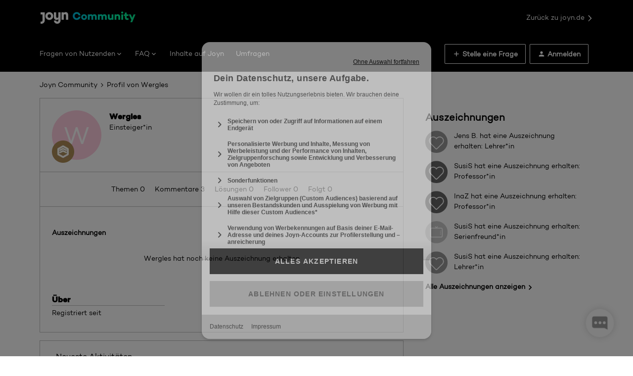

--- FILE ---
content_type: text/javascript
request_url: https://s.p7s1.io/cmp/cmp-joyn-web.js
body_size: 150684
content:
/*! CMP | joyn | web | 2025-12-11T15:04:13.032Z | 278ccf24 */(()=>{var t={4766:(t,e,n)=>{"use strict";n.d(e,{B:()=>r});var i=n(3871),r=function(t){var e,n,r,o,s=t.customization;this.accept={backgroundColor:(0,i.an)(null===(e=null==s?void 0:s.color)||void 0===e?void 0:e.acceptBtnBackground),textColor:(0,i.an)(null===(n=null==s?void 0:s.color)||void 0===n?void 0:n.acceptBtnText)},this.deny={backgroundColor:(0,i.an)(null===(r=null==s?void 0:s.color)||void 0===r?void 0:r.denyBtnBackground),textColor:(0,i.an)(null===(o=null==s?void 0:s.color)||void 0===o?void 0:o.denyBtnText)}}},6557:(t,e,n)=>{"use strict";n.r(e),n.d(e,{default:()=>a});var i=n(3871),r=n(399),o=function(t){return!(!t||!t.length||t[2]!==i.S.ACCEPT)},s=function(t){var e=t&&t.data&&t.data.__uspapiCall;e&&window[i.W](e.command,e.version,(function(n,i){!t.source||t.source instanceof MessagePort||t.source instanceof ServiceWorker||t.source.postMessage({__uspapiReturn:{callId:e.callId,returnValue:n,success:i}},"*")}))},a=function(t){function e(e,n,r,a){var c,l,u,d,p,h,f,g,v=this;return(v=t.call(this,n,r)||this).explicitDeny=!1,v.iabAgreementExists=(null===(c=e.ccpa)||void 0===c?void 0:c.iabAgreementExists)||!1,v.isActive=e.framework?["CCPA","UCPA","CTDPA","VCDPA","CPRA","CPA"].includes(e.framework):null!==(u=null===(l=e.ccpa)||void 0===l?void 0:l.isActive)&&void 0!==u&&u,v.region=(null===(d=e.ccpa)||void 0===d?void 0:d.region)||i.L.US_CA_ONLY,v.reshowAfterDays=(null===(p=e.ccpa)||void 0===p?void 0:p.reshowAfterDays)||365,v.showOnPageLoad=(null===(h=e.ccpa)||void 0===h?void 0:h.showOnPageLoad)||!1,v.isOptedOut=!!navigator.globalPrivacyControl,v.isExplicitConsented=a,v.framework=e.framework||"ccpa",v.legalFramework=v.getLegalFramework(v.framework),i.b.getCcpaString()!==i.D?(v.explicitNotice=!(!(g=i.b.getCcpaString())||!g.length||g[1]!==i.S.ACCEPT),!a&&v.isOptedOut?(v.explicitDeny=!0,v.setCcpaStorage(v.isOptedOut,v.explicitNotice?i.S.ACCEPT:i.S.UNKNOWN)):(v.isOptedOut=o(i.b.getCcpaString()),null===(f=i.G.getInstance())||void 0===f||f.setSectionString(i.b.getCcpaString(),v.legalFramework))):(v.setCcpaStorage(v.isOptedOut,i.S.UNKNOWN),v.explicitNotice=!1),function(){if(!Object.prototype.hasOwnProperty.call(window.frames,i.F)){var t=document.createElement("iframe");t.style.display="none",t.name=i.F,document.body.appendChild(t)}}(),window[i.W]=function(t,e,n){switch("function"!=typeof n&&console.warn(i.c.API_INVALID_CALLBACK),e!==i.C&&n({uspString:null,version:null},!1),t){case i.A.GET_USP_DATA:n({uspString:i.b.getCcpaString(),version:i.C},!0);break;case i.W:n(null,!0);break;default:console.warn(i.c.API_INVALID_COMMAND,t),n(null,!1)}},window.addEventListener("message",s,!1),v}return(0,i._)(e,t),e.prototype.getIsOptedOut=function(){return this.isOptedOut},e.prototype.getLegalFramework=function(t){switch(t){case"UCPA":return"usut";case"CTDPA":return"usct";case"VCDPA":return"usva";case"CPRA":return"usca";case"CPA":return"usco";default:return"uspv1"}},e.prototype.getExplicitNotice=function(){return this.explicitNotice},e.prototype.setCcpaStorage=function(t,e){var n;void 0===e&&(e=i.S.ACCEPT),this.setIsOptedOut(t),t?i.b.setCcpaTimeStamp():i.b.clearCcpaData(),e===i.S.ACCEPT?this.explicitNotice=!0:this.explicitNotice=!1;var r=function(t,e,n){var r="".concat(i.C).concat(e).concat(t?i.S.ACCEPT:i.S.DENY).concat(n?i.S.ACCEPT:i.S.UNKNOWN);return i.a.test(r)||(r=i.D),r}(t,e,this.iabAgreementExists);null===(n=i.G.getInstance())||void 0===n||n.setSectionString(r,this.legalFramework),i.d.isCrossDomainAvailable()&&i.d.setCrossDomainCcpaData({ccpaString:r,timestamp:i.b.getCcpaTimeStamp()}).catch((function(){console.warn(i.e.CROSS_DOMAIN_SET_DATA_FAILURE)})),i.b.setCcpaString(r)},e.prototype.setIsOptedOut=function(t){var e="boolean"==typeof t?t:o(t);this.isOptedOut=e},e}(r.default)},6616:(t,e,n)=>{"use strict";n.r(e),n.d(e,{default:()=>s});var i=n(3871),r=n(5131),o=n(9464),s=function(t){function e(e,n){var s,a,c=this;c=t.call(this,e,n)||this;var l=n.customization;return c.buttons=(0,i.p)((0,i.p)({},new r.B(n)),{ok:{backgroundColor:(0,i.an)(null===(s=null==l?void 0:l.color)||void 0===s?void 0:s.ccpaButtonColor),textColor:(0,i.an)(null===(a=null==l?void 0:l.color)||void 0===a?void 0:a.ccpaButtonTextColor)},optOutNotice:{isHidden:n.ccpa.removeDoNotSellToggle,label:n.ccpa.optOutNoticeLabel||"Do not sell my personal information"}}),c.firstLayer=(0,i.p)((0,i.p)((0,i.p)({},new r.F(n)),new o.F(n)),{hideToggles:!0,isLanguageSelectorEnabled:!(0,i.ao)(n.ccpa.firstLayerHideLanguageSwitch,!n.showLanguageDropdown),showShortDescriptionOnDesktop:!0===n.ccpa.firstLayerUseShortMessage,showShortDescriptionOnMobile:n.ccpa.firstLayerMobileDescriptionIsActive,variant:n.ccpa.firstLayerVariant||"BANNER"}),c.secondLayer=(0,i.p)((0,i.p)({},new o.S((0,i.p)((0,i.p)({},n),{secondLayer:(0,i.p)((0,i.p)({},n.secondLayer),{hideDataProcessingServices:!1})}))),{dpsDisplayFormat:n.dpsDisplayFormat||i.ap.ALL,hideToggles:!0,isLanguageSelectorEnabled:!(0,i.ao)(n.ccpa.secondLayerHideLanguageSwitch,!n.showLanguageDropdown),side:n.ccpa.secondLayerSide||"LEFT",variant:n.ccpa.secondLayerVariant||"CENTER"}),c}return(0,i._)(e,t),e}(r.C)},399:(t,e,n)=>{"use strict";n.r(e),n.d(e,{default:()=>a});var i=n(3871),r=function(t){function e(n,r,o){var s=t.call(this,o)||this;return s.categorySlug=n.categorySlug,s.consent=(0,i.g)(n,r),s.id=n.templateId,s.isEssential=r.isEssential,s.isHidden=!!r.isHidden||n.isHidden,s.processorId="".concat((0,i.s)((0,i.v)())),s.subServices=[],s.subServicesLength=n.subConsents?n.subConsents.length:0,s.usesThirdCountry=n.usesThirdCountry,s.version=n.version,s.fetchSubServices=function(){return(0,i.f)(s,void 0,void 0,(function(){var t,o,s,a,c,l,u,d,p=this;return(0,i.h)(this,(function(h){switch(h.label){case 0:if(t=i.i.getInstance(),o=i.j.getInstance(),s=n.subConsents,!(a=(0,i.m)(s)).length)return[2,[]];l=null,h.label=1;case 1:return h.trys.push([1,4,,5]),[4,t.fetchAggregatedServices(a,!1)];case 2:return c=h.sent(),[4,t.fetchTranslations()];case 3:return l=h.sent(),[3,5];case 4:throw h.sent(),new Error(i.E.FETCH_DATA_PROCESSING_SERVICES);case 5:return c&&s?(u=o.getServicesBaseInfo(),d=u.filter((function(t){return t.id===p.id})),this.subServices=s.reduce((function(t,n){var o=null==c?void 0:c.find((function(t){return n.templateId===t.templateId&&n.version===t.version}));if(!o)return(0,i.l)([],(0,i.n)(t),!1);var s=new e(n,r,o);return(0,i.l)((0,i.l)([],(0,i.n)(t),!1),[s],!1)}),[]),[2,this.subServices.reduce((function(t,e){var n=s.find((function(t){return e.id===t.templateId&&e.version===t.version}));if(!n)return(0,i.l)([],(0,i.n)(t),!1);var r=new i.o(n,l,c),o=1===d.length?{legalBasis:d[0].legalBasis}:{},a=(0,i.p)((0,i.p)((0,i.p)((0,i.p)({},r),e),{subServices:[]}),o);return(0,i.l)((0,i.l)([],(0,i.n)(t),!1),[a],!1)}),[])]):[2,[]]}}))}))},s}return(0,i._)(e,t),e}(i.k),o=function(t,e,n){this.isEssential=t.isEssential,this.isHidden=t.isHidden,this.services=s(t,e,n),this.slug=t.categorySlug},s=function(t,e,n){return e.reduce((function(e,o){if(o.categorySlug===t.categorySlug){var s=null==n?void 0:n.find((function(t){return o.templateId===t.templateId&&o.version===t.version})),a=new r(o,t,s);return(0,i.l)((0,i.l)([],(0,i.n)(e),!1),[a],!1)}return(0,i.l)([],(0,i.n)(e),!1)}),[])},a=function(t,e,n){this.categories=t.categories.reduce((function(e,r){var s=new o(r,t.consentTemplates,n);return(0,i.q)(s.services)?(0,i.l)((0,i.l)([],(0,i.n)(e),!1),[s],!1):(0,i.l)([],(0,i.n)(e),!1)}),[]),this.controllerId=e}},8010:(t,e,n)=>{"use strict";n.r(e),n.d(e,{default:()=>a});var i=n(3871),r=n(5131),o=n(4766),s=n(9464),a=function(t){function e(e,n){var a,c,l,u,d=this;d=t.call(this,e,n)||this;var p=n.customization;return d.buttons=(0,i.p)((0,i.p)((0,i.p)({},new o.B(n)),new r.B(n)),{more:{backgroundColor:(0,i.P)((0,i.an)(null===(a=null==p?void 0:p.color)||void 0===a?void 0:a.moreBtnBackground),"#0045A5"),textColor:(0,i.P)((0,i.an)(null===(c=null==p?void 0:p.color)||void 0===c?void 0:c.moreBtnText),"#FAFAFA")},save:{backgroundColor:(0,i.an)(null===(l=null==p?void 0:p.color)||void 0===l?void 0:l.saveBtnBackground),textColor:(0,i.an)(null===(u=null==p?void 0:p.color)||void 0===u?void 0:u.saveBtnText)}}),d.firstLayer=(0,i.p)((0,i.p)((0,i.p)({},new s.F(n)),new r.F(n)),{closeOption:n.firstLayer.closeOption||null,hideButtonDeny:(0,i.ao)(n.firstLayer.hideButtonDeny,!n.btnDenyIsVisible),hideToggles:!1,isCategoryTogglesEnabled:n.firstLayer.isCategoryTogglesEnabled,isLanguageSelectorEnabled:!(0,i.ao)(n.firstLayer.hideLanguageSwitch,!n.showLanguageDropdown),showShortDescriptionOnDesktop:!0===n.firstLayer.useShortMessage,showShortDescriptionOnMobile:n.bannerMobileDescriptionIsActive,variant:(0,i.P)(n.firstLayer.variant,"BANNER")}),d.secondLayer=(0,i.p)((0,i.p)({},new s.S(n)),{dpsDisplayFormat:n.dpsDisplayFormat||i.ap.ALL,hideButtonDeny:(0,i.ao)(n.secondLayer.hideButtonDeny,!n.btnDenyIsVisible),hideToggles:!1,hideTogglesForServices:(0,i.P)(n.secondLayer.hideTogglesForServices,!1),isLanguageSelectorEnabled:!(0,i.ao)(n.secondLayer.hideLanguageSwitch,!n.showLanguageDropdown),side:n.secondLayer.side||"LEFT",variant:n.secondLayer.variant||"CENTER"}),d}return(0,i._)(e,t),e}(r.C)},5131:(t,e,n)=>{"use strict";n.d(e,{B:()=>r,C:()=>s,F:()=>a});var i=n(3871),r=function(t){var e=t.customization;this.alignment=(null==e?void 0:e.buttonAlignment)||i.aq.HORIZONTAL,this.borderRadius=(0,i.ar)((0,i.P)(null==e?void 0:e.borderRadiusButton,"4px")),this.secondLayer=t.moreInfoButtonUrl.length>0?t.moreInfoButtonUrl:null},o="#ffffff",s=function(t,e){var n,r,s,a,c,l,u,d,p,h,f,g,v,m,y,S,_,E=e.customization;this.customCss=(null===(n=e.features)||void 0===n?void 0:n.customCss)&&e.useUnsafeCustomCss&&null!=e.stylesCss?e.stylesCss:null,this.enablePrivacyButton=t.privacyButtonIsVisible,this.font={family:(0,i.P)(null===(r=null==E?void 0:E.font)||void 0===r?void 0:r.family,"BlinkMacSystemFont, -apple-system, Segoe UI, Roboto, Oxygen-Sans, Ubuntu, Cantarell, Fira Sans, Droid Sans, Helvetica Neue, Helvetica, Arial, sans-serif"),size:(0,i.P)(null===(s=null==E?void 0:E.font)||void 0===s?void 0:s.size,14)},this.layer={backgroundColor:(0,i.P)((0,i.an)(null===(a=null==E?void 0:E.color)||void 0===a?void 0:a.layerBackground),"#ffffff"),borderRadius:(0,i.ar)((0,i.P)(null==E?void 0:E.borderRadiusLayer,"8px"))},this.links={fontColor:(0,i.P)((0,i.an)(null===(c=null==E?void 0:E.color)||void 0===c?void 0:c.linkFont),"#303030"),iconColor:(0,i.P)((0,i.an)(null===(l=null==E?void 0:E.color)||void 0===l?void 0:l.linkIcon),"#595959")},this.logo={altTag:(0,i.P)(null==E?void 0:E.logoAltTag,null),position:(0,i.as)(e.firstLayer.logoPosition),url:(0,i.P)(null==E?void 0:E.logoUrl,null)},this.overlay={backgroundColor:(0,i.P)((0,i.an)(null===(u=null==E?void 0:E.color)||void 0===u?void 0:u.overlay),"#333"),opacity:(0,i.P)(null==E?void 0:E.overlayOpacity,.7)},this.poweredBy=e.enablePoweredBy?{partnerUrl:e.partnerPoweredByUrl||null,url:(0,i.at)()}:null,this.privacyButtonUrls=t.privacyButtonUrls,this.primaryColor=(0,i.P)((0,i.an)(null===(d=null==E?void 0:E.color)||void 0===d?void 0:d.primary),"#0045A5"),this.accentColor=(0,i.P)((0,i.an)(null===(p=null==E?void 0:E.color)||void 0===p?void 0:p.tabsBorderColor),"#DDDDDD"),this.showCookieInformation=e.showCookieInformation,this.textColor=(0,i.P)((0,i.an)(null===(h=null==E?void 0:E.color)||void 0===h?void 0:h.text),"#303030"),this.theme=1,this.toggle={active:{backgroundColor:(0,i.P)((0,i.an)(null===(f=null==E?void 0:E.color)||void 0===f?void 0:f.toggleActiveBackground)||(0,i.an)(null===(g=null==E?void 0:E.color)||void 0===g?void 0:g.primary),"#336AB7"),iconColor:(0,i.P)((0,i.an)(null===(v=null==E?void 0:E.color)||void 0===v?void 0:v.toggleActiveIcon),o)},disabled:{backgroundColor:(0,i.P)((0,i.an)(null===(m=null==E?void 0:E.color)||void 0===m?void 0:m.toggleDisabledBackground),"#dedede"),iconColor:(0,i.P)((0,i.an)(null===(y=null==E?void 0:E.color)||void 0===y?void 0:y.toggleDisabledIcon),o)},inactive:{backgroundColor:(0,i.P)((0,i.an)(null===(S=null==E?void 0:E.color)||void 0===S?void 0:S.toggleInactiveBackground),"#595959"),iconColor:(0,i.P)((0,i.an)(null===(_=null==E?void 0:E.color)||void 0===_?void 0:_.toggleInactiveIcon),o)}},this.useBackgroundShadow=(0,i.P)(null==E?void 0:E.useBackgroundShadow,!0)},a=function(t){this.secondLayerTrigger=(0,i.P)(t.firstLayer.secondLayerTrigger,i.au.LINK)}},4428:(t,e,n)=>{"use strict";n.r(e),n.d(e,{default:()=>r});var i=n(3871),r=function(t,e){var n,r,o,s,a,c,l,u;this.customCss=null,this.hideDataProcessingServices=(0,i.P)(e.hideDataProcessingServices,!1),this.defaultView=(0,i.P)(e.defaultView,i.am.CAT),this.backgroundColor=(0,i.P)((0,i.an)((null===(r=null===(n=t.customization)||void 0===n?void 0:n.color)||void 0===r?void 0:r.privacyButtonBackground)||(null===(s=null===(o=t.customization)||void 0===o?void 0:o.color)||void 0===s?void 0:s.primary)),null),this.desktopSize=(0,i.P)(null===(a=t.customization)||void 0===a?void 0:a.privacyButtonSizeDesktop,null),this.iconColor=(0,i.P)((0,i.an)(null===(l=null===(c=t.customization)||void 0===c?void 0:c.color)||void 0===l?void 0:l.privacyButtonIcon),null),this.mobileSize=(0,i.P)(null===(u=t.customization)||void 0===u?void 0:u.privacyButtonSizeMobile,null),this.iconUrl=(0,i.P)(t.buttonPrivacyOpenIconUrl,null),this.position=function(t){switch(t){case"tl":case"tr":case"bl":case"br":return t;default:return"bl"}}(t.buttonDisplayLocation)}},9464:(t,e,n)=>{"use strict";n.d(e,{F:()=>r,S:()=>o});var i=n(3871),r=function(t){this.isOverlayEnabled=(0,i.av)(t)},o=function(t){var e,n;this.defaultView=(0,i.P)(t.secondLayer.defaultView,i.am.CAT),this.hideDataProcessingServices=(0,i.P)(t.secondLayer.hideDataProcessingServices,!1),this.isOverlayEnabled=(0,i.aw)(t),this.showCategoriesTab=(0,i.P)(t.secondLayer.tabsCategoriesIsEnabled,!0),this.showServicesTab=(0,i.P)(t.secondLayer.tabsServicesIsEnabled,!0),this.tabColor=(0,i.P)((0,i.an)(null===(n=null===(e=t.customization)||void 0===e?void 0:e.color)||void 0===n?void 0:n.secondLayerTab),null)}},6601:(t,e,n)=>{"use strict";n.r(e),n.d(e,{default:()=>tt});var i,r,o=n(3871),s=n(399);function c(t,e){return Object.keys(e).forEach((function(n){"default"===n||"__esModule"===n||Object.prototype.hasOwnProperty.call(t,n)||Object.defineProperty(t,n,{enumerable:!0,get:function(){return a,e[n]}})})),t}function l(t,e,n,i){Object.defineProperty(t,e,{get:n,set:i,enumerable:!0,configurable:!0})}var u,d,p={},h={};l(h,"TCFCommand",(function(){return u})),(d=u||(u={})).PING="ping",d.GET_TC_DATA="getTCData",d.GET_IN_APP_TC_DATA="getInAppTCData",d.GET_VENDOR_LIST="getVendorList",d.ADD_EVENT_LISTENER="addEventListener",d.REMOVE_EVENT_LISTENER="removeEventListener",c(p,h),c(p,{});var f={},g={};l(g,"InAppTCData",(function(){return k}));var v={};l(v,"TCData",(function(){return L})),l({},"CmpApiModel",(function(){return N}));var m,y,S={},_={};l(_,"CmpStatus",(function(){return m})),(y=m||(m={})).STUB="stub",y.LOADING="loading",y.LOADED="loaded",y.ERROR="error";var E,b,I={};l(I,"DisplayStatus",(function(){return E})),(b=E||(E={})).VISIBLE="visible",b.HIDDEN="hidden",b.DISABLED="disabled";var A,C,T={};l(T,"EventStatus",(function(){return A})),(C=A||(A={})).TC_LOADED="tcloaded",C.CMP_UI_SHOWN="cmpuishown",C.USER_ACTION_COMPLETE="useractioncomplete",c(S,_),c(S,I),c(S,T);var w=(0,o.t)((function t(e,n,i,r){(0,o.u)(this,t),this.success=!0,Object.assign(this,{callback:e,listenerId:i,param:n,next:r});try{this.respond()}catch(t){this.invokeCallback(null)}}),[{key:"invokeCallback",value:function(t){var e=null!==t;"function"==typeof this.next?this.callback(this.next,t,e):this.callback(t,e)}}]),O=function(){function t(){return(0,o.u)(this,t),(0,o.B)(this,t,arguments)}return(0,o.r)(t,w),(0,o.t)(t,[{key:"respond",value:function(){this.throwIfParamInvalid(),this.invokeCallback(new L(this.param,this.listenerId))}},{key:"throwIfParamInvalid",value:function(){if(!(void 0===this.param||Array.isArray(this.param)&&this.param.every(Number.isInteger)))throw new Error("Invalid Parameter")}}])}(),D=(0,o.t)((function t(){(0,o.u)(this,t),this.eventQueue=new Map,this.queueNumber=0}),[{key:"add",value:function(t){return this.eventQueue.set(this.queueNumber,t),this.queueNumber++}},{key:"remove",value:function(t){return this.eventQueue.delete(t)}},{key:"exec",value:function(){this.eventQueue.forEach((function(t,e){new O(t.callback,t.param,e,t.next)}))}},{key:"clear",value:function(){this.queueNumber=0,this.eventQueue.clear()}},{key:"size",get:function(){return this.eventQueue.size}}]),N=(0,o.t)((function t(){(0,o.u)(this,t)}),null,[{key:"reset",value:function(){delete this.cmpId,delete this.cmpVersion,delete this.eventStatus,delete this.gdprApplies,delete this.tcModel,delete this.tcString,delete this.tcfPolicyVersion,this.enableAdvertiserConsentMode=!1,this.addtlConsent="",this.cmpStatus=m.LOADING,this.disabled=!1,this.displayStatus=E.HIDDEN,this.eventQueue.clear()}}]);(i=N).apiVersion="2",i.eventQueue=new D,i.cmpStatus=m.LOADING,i.disabled=!1,i.displayStatus=E.HIDDEN,i.enableAdvertiserConsentMode=!1,i.addtlConsent="";var P={};l(P,"Response",(function(){return R}));var R=(0,o.t)((function t(){(0,o.u)(this,t),this.cmpId=N.cmpId,this.cmpVersion=N.cmpVersion,this.gdprApplies=N.gdprApplies,this.tcfPolicyVersion=N.tcfPolicyVersion})),L=function(){function t(e,n){var i;if((0,o.u)(this,t),(i=(0,o.B)(this,t)).eventStatus=N.eventStatus,i.cmpStatus=N.cmpStatus,i.listenerId=n,N.gdprApplies){var r=N.tcModel;i.tcString=N.tcString,i.addtlConsent=r.addtlConsent,i.enableAdvertiserConsentMode=r.enableAdvertiserConsentMode,i.isServiceSpecific=r.isServiceSpecific,i.useNonStandardTexts=r.useNonStandardTexts,i.purposeOneTreatment=r.purposeOneTreatment,i.publisherCC=r.publisherCountryCode,i.outOfBand={allowedVendors:i.createVectorField(r.vendorsAllowed,e),disclosedVendors:i.createVectorField(r.vendorsDisclosed,e)},i.purpose={consents:i.createVectorField(r.purposeConsents),legitimateInterests:i.createVectorField(r.purposeLegitimateInterests)},i.vendor={consents:i.createVectorField(r.vendorConsents,e),legitimateInterests:i.createVectorField(r.vendorLegitimateInterests,e)},i.specialFeatureOptins=i.createVectorField(r.specialFeatureOptins),i.publisher={consents:i.createVectorField(r.publisherConsents),legitimateInterests:i.createVectorField(r.publisherLegitimateInterests),customPurpose:{consents:i.createVectorField(r.publisherCustomConsents),legitimateInterests:i.createVectorField(r.publisherCustomLegitimateInterests)},restrictions:i.createRestrictions(r.publisherRestrictions)}}return i}return(0,o.r)(t,R),(0,o.t)(t,[{key:"createRestrictions",value:function(t){var e={};if(t.numRestrictions>0)for(var n=t.getMaxVendorId(),i=function(){var n=r.toString();t.getRestrictions(r).forEach((function(t){var i=t.purposeId.toString();e[i]||(e[i]={}),e[i][n]=t.restrictionType}))},r=1;r<=n;r++)i();return e}},{key:"createVectorField",value:function(t,e){return e?e.reduce((function(e,n){return e[String(n)]=t.has(Number(n)),e}),{}):(0,o.w)(t).reduce((function(t,e){return t[e[0].toString(10)]=e[1],t}),{})}}])}(),k=function(){function t(e){var n;return(0,o.u)(this,t),delete(n=(0,o.B)(this,t,[e])).outOfBand,n}return(0,o.r)(t,L),(0,o.t)(t,[{key:"createVectorField",value:function(t){return(0,o.w)(t).reduce((function(t,e){return t+(e[1]?"1":"0")}),"")}},{key:"createRestrictions",value:function(t){var e={};if(t.numRestrictions>0){var n=t.getMaxVendorId();t.getRestrictions().forEach((function(t){e[t.purposeId.toString()]="_".repeat(n)}));for(var i=function(n){var i=n+1;t.getRestrictions(i).forEach((function(t){var i=t.restrictionType.toString(),r=t.purposeId.toString(),o=e[r].substr(0,n),s=e[r].substr(n+1);e[r]=o+i+s}))},r=0;r<n;r++)i(r)}return e}}])}(),x={};l(x,"Ping",(function(){return V}));var V=function(){function t(){var e;return(0,o.u)(this,t),(e=(0,o.B)(this,t)).cmpLoaded=!0,e.cmpStatus=N.cmpStatus,e.displayStatus=N.displayStatus,e.apiVersion=String(N.apiVersion),N.tcModel&&N.tcModel.vendorListVersion&&(e.gvlVersion=+N.tcModel.vendorListVersion),e}return(0,o.r)(t,R),(0,o.t)(t)}();c(f,g),c(f,x),c(f,P),c(f,v),l({},"CmpApi",(function(){return Z}));var U,M,F,$,B,G,j=function(){function t(){return(0,o.u)(this,t),(0,o.B)(this,t,arguments)}return(0,o.r)(t,w),(0,o.t)(t,[{key:"respond",value:function(){this.invokeCallback(new V)}}])}(),H=function(){function t(){return(0,o.u)(this,t),(0,o.B)(this,t,arguments)}return(0,o.r)(t,O),(0,o.t)(t,[{key:"respond",value:function(){this.throwIfParamInvalid(),this.invokeCallback(new k(this.param))}}])}(),z=function(){function t(){return(0,o.u)(this,t),(0,o.B)(this,t,arguments)}return(0,o.r)(t,w),(0,o.t)(t,[{key:"respond",value:function(){var t,e=this,n=N.tcModel,i=n.vendorListVersion;void 0===this.param&&(this.param=i),(t=this.param===i&&n.gvl?n.gvl:new o.$(this.param)).readyPromise.then((function(){e.invokeCallback(t.getJson())}))}}])}(),W=function(){function t(){return(0,o.u)(this,t),(0,o.B)(this,t,arguments)}return(0,o.r)(t,O),(0,o.t)(t,[{key:"respond",value:function(){this.listenerId=N.eventQueue.add({callback:this.callback,param:this.param,next:this.next}),(0,o.x)(t,"respond",this,3)([])}}])}(),Y=function(){function t(){return(0,o.u)(this,t),(0,o.B)(this,t,arguments)}return(0,o.r)(t,w),(0,o.t)(t,[{key:"respond",value:function(){this.invokeCallback(N.eventQueue.remove(this.param))}}])}(),J=(0,o.t)((function t(){(0,o.u)(this,t)}));r=J,U=u.PING,M=u.GET_TC_DATA,F=u.GET_IN_APP_TC_DATA,$=u.GET_VENDOR_LIST,B=u.ADD_EVENT_LISTENER,G=u.REMOVE_EVENT_LISTENER,r[U]=j,r[M]=O,r[F]=H,r[$]=z,r[B]=W,r[G]=Y;var q=function(){function t(){var e;(0,o.u)(this,t);for(var n=arguments.length,i=new Array(n),r=0;r<n;r++)i[r]=arguments[r];return(e=(0,o.B)(this,t,[].concat(i))).cmpStatus=m.ERROR,e}return(0,o.r)(t,R),(0,o.t)(t)}(),K=(0,o.t)((function t(){(0,o.u)(this,t)}),null,[{key:"has",value:function(t){return"string"==typeof t&&(t=Number(t)),this.set_.has(t)}}]);K.set_=new Set([0,2,void 0,null]);var Q="__tcfapi",X=(0,o.t)((function t(e){if((0,o.u)(this,t),e){var n=u.ADD_EVENT_LISTENER;if(null!=e&&e[n])throw new Error("Built-In Custom Commmand for ".concat(n," not allowed: Use ").concat(u.GET_TC_DATA," instead"));if(n=u.REMOVE_EVENT_LISTENER,null!=e&&e[n])throw new Error("Built-In Custom Commmand for ".concat(n," not allowed"));null!=e&&e[u.GET_TC_DATA]&&(e[u.ADD_EVENT_LISTENER]=e[u.GET_TC_DATA],e[u.REMOVE_EVENT_LISTENER]=e[u.GET_TC_DATA]),this.customCommands=e}try{this.callQueue=window[Q]()||[]}catch(t){this.callQueue=[]}finally{window[Q]=this.apiCall.bind(this),this.purgeQueuedCalls()}}),[{key:"apiCall",value:function(t,e,n){for(var i,r=arguments.length,o=new Array(r>3?r-3:0),s=3;s<r;s++)o[s-3]=arguments[s];if("string"!=typeof t)n(null,!1);else if(K.has(e)){if("function"!=typeof n)throw new Error("invalid callback function");N.disabled?n(new q,!1):this.isCustomCommand(t)||this.isBuiltInCommand(t)?this.isCustomCommand(t)&&!this.isBuiltInCommand(t)?(i=this.customCommands)[t].apply(i,[n].concat(o)):t===u.PING?this.isCustomCommand(t)?new J[t](this.customCommands[t],o[0],null,n):new J[t](n,o[0]):void 0===N.tcModel?this.callQueue.push([t,e,n].concat(o)):this.isCustomCommand(t)&&this.isBuiltInCommand(t)?new J[t](this.customCommands[t],o[0],null,n):new J[t](n,o[0]):n(null,!1)}else n(null,!1)}},{key:"purgeQueuedCalls",value:function(){var t=this.callQueue;this.callQueue=[],t.forEach((function(t){var e;(e=window)[Q].apply(e,(0,o.w)(t))}))}},{key:"isCustomCommand",value:function(t){return this.customCommands&&"function"==typeof this.customCommands[t]}},{key:"isBuiltInCommand",value:function(t){return void 0!==J[t]}}]),Z=(0,o.t)((function t(e,n){var i=arguments.length>2&&void 0!==arguments[2]&&arguments[2],r=arguments.length>3?arguments[3]:void 0;(0,o.u)(this,t),this.numUpdates=0,this.throwIfInvalidInt(e,"cmpId",2),this.throwIfInvalidInt(n,"cmpVersion",0),N.cmpId=e,N.cmpVersion=n,N.tcfPolicyVersion=4,this.isServiceSpecific=!!i,this.callResponder=new X(r)}),[{key:"throwIfInvalidInt",value:function(t,e,n){if(!("number"==typeof t&&Number.isInteger(t)&&t>=n))throw new Error("Invalid ".concat(e,": ").concat(t))}},{key:"update",value:function(t){var e=arguments.length>1&&void 0!==arguments[1]&&arguments[1],n=arguments.length>2?arguments[2]:void 0;if(N.disabled)throw new Error("CmpApi Disabled");N.cmpStatus=m.LOADED,e?(N.displayStatus=E.VISIBLE,N.eventStatus=A.CMP_UI_SHOWN):void 0===N.tcModel?(N.displayStatus=E.DISABLED,N.eventStatus=A.TC_LOADED):(N.displayStatus=E.HIDDEN,N.eventStatus=A.USER_ACTION_COMPLETE),N.gdprApplies=null!==t,N.gdprApplies?(""===t?(N.tcModel=new o.y,N.tcModel.cmpId=N.cmpId,N.tcModel.cmpVersion=N.cmpVersion):N.tcModel=o.z.decode(t),N.tcModel.addtlConsent=n||"",N.tcModel.enableAdvertiserConsentMode=N.enableAdvertiserConsentMode,N.tcModel.isServiceSpecific=this.isServiceSpecific,N.tcfPolicyVersion=Number(N.tcModel.policyVersion),N.tcString=t):N.tcModel=null,0===this.numUpdates?this.callResponder.purgeQueuedCalls():N.eventQueue.exec(),this.numUpdates++}},{key:"disable",value:function(){N.disabled=!0,N.cmpStatus=m.ERROR}}]),tt=function(t){function e(e,n,i,r,s,a,c,l){var u=t.call(this,i,s)||this;u.gcmEnabled=!1,u.policyVersion=5,u.locationInstance=o.H.getInstance(),u.botInstance=o.I.getInstance(),u.previousStorage=null,u.selectedVendorsIncludeNonDisclosed=!1,u.cmpApi={},u.tcModel=null,u.tcfData=null,u.vendors=[];var d=e.tcf2,p=d.acmV2Enabled,h=d.advertiserConsentModeEnabled,f=d.atpPurposes,g=d.changedPurposes,v=d.cmpId,m=d.cmpVersion,y=d.consensuDomain,S=d.consensuScriptPath,_=d.dataRetentionPeriodLabel,E=d.disabledSpecialFeatures,b=d.firstLayerHideToggles,I=d.gdprApplies,A=d.hideLegitimateInterestToggles,C=d.publisherCountryCode,T=d.purposeOneTreatment,w=d.secondLayerHideToggles,O=d.selectedStacks,D=d.selectedVendorIds,N=d.selectedATPIds,P=d.tcfv2HistoryDisabled,R=d.vendorIdsOutsideEUList,L=d.version,k=e.googleConsentMode;return u.acmData={isEnabled:!0===p,vendorIds:p&&N||[],vendorsPurposes:p&&f?(0,o.J)(f):[]},u.advertiserConsentModeEnabled=h,u.gcmEnabled=!0===k,u.changedPurposes=(0,o.K)(g),u.cmpId=v||5,u.cmpVersion=m||(0,o.M)(),u.policyVersion="2.0"===L||"2.1"===L?2:5,u.consensuScriptPath=(0,o.N)(S),u.consensuSubdomain=(0,o.O)(y),u.dataRetentionLabel=_,u.disabledSpecialFeatures=E||[],u.gdprApplies=(0,o.P)(I,!1),u.hideLegitimateInterestToggles=A,u.isAnalyticsEnabled=!0===e.consentAnalytics,u.isApiV2Enabled=!0===e.consentAPIv2,u.isConsentXDeviceEnabled=!0===e.consentXDevice,u.publisherCountryCode=C||"DE",u.purposeOneTreatment=(0,o.P)(T,!1),u.resurfaceOptions=(0,o.Q)(n),u.stackIds=O||[],u.tcfv2HistoryDisabled=P,u.useGranularChoice=(0,o.R)(b,w),u.vendorIds=D||[],u.vendorIdsOutsideEUList=R||[],u.selectedLanguage=(0,o.T)(a),u.enableDeprecatedV1ConsentSaving=l,u.cmpApi=new Z(u.cmpId,u.cmpVersion,!0),u.dataTransferSettings=r,u.excludeAcceptAllVendors=c,u}return(0,o._)(e,t),e.prototype.updateControllerId=function(t){this.dataTransferSettings.controllerId=t},e.prototype.acceptAllDisclosed=function(t){var e,n;return(0,o.f)(this,void 0,void 0,(function(){var i,r,s,a=this;return(0,o.h)(this,(function(c){switch(c.label){case 0:return(i=this.tcModel)?(this.acmData.isEnabled&&this.acmData.vendors&&(this.acmData.vendors=this.acmData.vendors.map((function(t){return(0,o.p)((0,o.p)({},t),{consent:{status:!0}})}))),r=[],s=[],this.getVendors().forEach((function(t){var e=t.id,n=t.legitimateInterestPurposes,o=t.purposes,c=t.specialPurposes,l=-1===a.excludeAcceptAllVendors.indexOf(e);o.length?(l&&i.vendorConsents.set(e),r=r.concat(o.map((function(t){return t.id})))):l&&i.vendorConsents.unset(e),n.length||c.length&&0===n.length&&0===o.length?(l&&i.vendorLegitimateInterests.set(e),s=s.concat(n.map((function(t){return t.id})))):l&&i.vendorLegitimateInterests.unset(e)})),i.purposeConsents.set((0,o.U)(r)),i.purposeLegitimateInterests.set((0,o.U)(s)),this.hideLegitimateInterestToggles&&(i.unsetAllVendorLegitimateInterests(),i.unsetAllPurposeLegitimateInterests()),i.specialFeatureOptins.set((0,o.V)(null===(n=null===(e=this.tcModel)||void 0===e?void 0:e.gvl)||void 0===n?void 0:n.stacks,this.getVendors(),this.disabledSpecialFeatures,this.stackIds)),this.tcModel=i,[4,this.updateTCString(t)]):[2];case 1:return c.sent(),[2]}}))}))},e.prototype.areAllPurposesAccepted=function(){var t,e;return(0,o.X)(this.tcModel,null===(t=this.tcModel)||void 0===t?void 0:t.gvl.stacks,null===(e=this.tcModel)||void 0===e?void 0:e.gvl.purposes,this.vendors,this.disabledSpecialFeatures,this.stackIds,this.purposeOneTreatment,this.useGranularChoice,this.hideLegitimateInterestToggles).every((function(t){var e=!0,n=!0;return t.showConsentToggle&&null!==t.consent&&(e=t.consent),t.showLegitimateInterestToggle&&null!==t.legitimateInterestConsent&&(n=t.legitimateInterestConsent),e&&n}))},e.prototype.areAllVendorsAccepted=function(){return this.getVendors().every((function(t){var e=!0,n=!0;return t.showConsentToggle&&null!==t.consent&&(e=t.consent),t.showLegitimateInterestConsentToggle&&null!==t.legitimateInterestConsent&&(n=t.legitimateInterestConsent),e&&n}))},e.prototype.changeLanguage=function(t,e){var n;return(0,o.f)(this,void 0,void 0,(function(){var i,r,s=this;return(0,o.h)(this,(function(a){switch(a.label){case 0:return i=(0,o.T)(t),[4,this.resetGVLWithLanguage("en"===i?"".concat(i,"-v2"):i)];case 1:return a.sent(),e&&(this.dataRetentionLabel=e.dataRetentionPeriodLabel,e.acmV2Enabled&&e.atpPurposes&&(this.acmData.vendorsPurposes=(0,o.J)(e.atpPurposes),r=null===(n=this.acmData.vendors)||void 0===n?void 0:n.map((function(t){return(0,o.p)((0,o.p)({},t),{purposes:s.acmData.vendorsPurposes})})),this.acmData.vendors=r)),this.tcModel&&this.tcModel.gvl.narrowVendorsTo(this.vendorIds),this.resetTcfData(),[2]}}))}))},e.prototype.denyAllDisclosed=function(t){return(0,o.f)(this,void 0,void 0,(function(){var e;return(0,o.h)(this,(function(n){switch(n.label){case 0:return this.tcModel?(this.acmData.isEnabled&&this.acmData.vendors&&(this.acmData.vendors=this.acmData.vendors.map((function(t){return(0,o.p)((0,o.p)({},t),{consent:{status:!1}})}))),this.tcModel.unsetAllVendorConsents(),this.tcModel.unsetAllVendorLegitimateInterests(),e=(0,o.Y)(this.tcModel.gvl.stacks,this.getVendors(),this.disabledSpecialFeatures,this.stackIds,this.purposeOneTreatment),this.tcModel.purposeConsents.unset(e),this.tcModel.purposeLegitimateInterests.unset(e),this.tcModel.specialFeatureOptins.unset((0,o.V)(this.tcModel.gvl.stacks,this.getVendors(),this.disabledSpecialFeatures,this.stackIds)),[4,this.updateTCString(t)]):[2];case 1:return n.sent(),[2]}}))}))},e.prototype.getSelectedVendorsIncludeNonDisclosed=function(){return this.selectedVendorsIncludeNonDisclosed},e.prototype.getTcModel=function(){return this.tcModel},e.prototype.getTCFData=function(){var t,e,n,i,r,s,a,c,l;return this.tcfData||(this.tcfData={acmVendors:this.getAcmVendors(),features:(0,o.Z)(this.getVendors(),null===(e=null===(t=this.tcModel)||void 0===t?void 0:t.gvl)||void 0===e?void 0:e.features),purposes:(0,o.X)(this.tcModel,null===(n=this.tcModel)||void 0===n?void 0:n.gvl.stacks,null===(i=this.tcModel)||void 0===i?void 0:i.gvl.purposes,this.getVendors(),this.disabledSpecialFeatures,this.stackIds,this.purposeOneTreatment,this.useGranularChoice,this.hideLegitimateInterestToggles),specialFeatures:(0,o.a0)(this.tcModel,null===(r=this.tcModel)||void 0===r?void 0:r.gvl,this.getVendors(),this.disabledSpecialFeatures,this.stackIds,this.useGranularChoice),specialPurposes:(0,o.a1)(null===(a=null===(s=this.tcModel)||void 0===s?void 0:s.gvl)||void 0===a?void 0:a.specialPurposes,this.getVendors()),stacks:(0,o.a2)(null===(l=null===(c=this.tcModel)||void 0===c?void 0:c.gvl)||void 0===l?void 0:l.stacks,this.disabledSpecialFeatures,this.stackIds),vendors:this.getVendors()}),this.tcfData},e.prototype.getGdprApplies=function(){return(0,o.f)(this,void 0,void 0,(function(){return(0,o.h)(this,(function(t){switch(t.label){case 0:return this.gdprApplies?[4,this.locationInstance.getIsUserInEU()]:[2,!0];case 1:return[2,t.sent()]}}))}))},e.prototype.getACString=function(){var t;if(this.acmData.isEnabled&&(null===(t=this.acmData.vendors)||void 0===t?void 0:t.length)){var e=this.acmData.vendors.reduce((function(t,e){var n=t.consentedAcmVendorIds,i=t.disclosedAcmVendorIds;return e.consent.status?n.push(e.id):i.push(e.id),{consentedAcmVendorIds:n,disclosedAcmVendorIds:i}}),{consentedAcmVendorIds:[],disclosedAcmVendorIds:[]}),n=e.consentedAcmVendorIds,i=e.disclosedAcmVendorIds;return"2~".concat(n.join("."),"~dv.").concat(i.join("."))}return""},e.prototype.getTCString=function(t){return this.tcModel?o.z.encode(this.tcModel,t):""},e.prototype.getTCFDisclosedVendorsSegmentString=function(){return this.getTCString({segments:[o.a3.VENDORS_DISCLOSED]})},e.prototype.init=function(t){return(0,o.f)(this,void 0,void 0,(function(){var e,n;return(0,o.h)(this,(function(i){switch(i.label){case 0:return this.previousStorage=o.b.fetchTCFData(),e=o.b.fetchTCString()||"",n=o.b.fetchACString()||"",[4,this.initTCModel({acString:n,tcString:e},t)];case 1:return i.sent(),this.botInstance.isRobot()&&this.acceptAllDisclosed(1),[2]}}))}))},e.prototype.setUIAsClosed=function(){return(0,o.f)(this,void 0,void 0,(function(){return(0,o.h)(this,(function(t){return[2,this.cmpApiUpdate(o.b.fetchTCString(),!1,o.b.fetchACString())]}))}))},e.prototype.setUIAsOpen=function(){return(0,o.f)(this,void 0,void 0,(function(){return(0,o.h)(this,(function(t){return[2,this.cmpApiUpdate(o.b.fetchTCString(),!0,o.b.fetchACString())]}))}))},e.prototype.shouldResurfaceUI=function(){var t=this.resurfaceOptions;return this.policyVersion>=4&&t.onATPListChanged&&(0,o.a4)(this.previousStorage,this.getAcmVendors())||t.onVendorAdded&&(0,o.a5)(this.previousStorage,this.getVendors())||t.onPurposeChanged&&(0,o.a6)(this.previousStorage,this.getVendors())||t.onPeriodEnded&&(0,o.a7)(this.previousStorage)},e.prototype.updateChoices=function(t,e){return(0,o.f)(this,void 0,void 0,(function(){var n=this;return(0,o.h)(this,(function(i){switch(i.label){case 0:return t.purposes?[4,this.savePurposes(t.purposes)]:[3,2];case 1:i.sent(),i.label=2;case 2:return t.specialFeatures?[4,this.saveSpecialFeatures(t.specialFeatures)]:[3,4];case 3:i.sent(),i.label=4;case 4:return t.vendors?[4,this.saveVendors(t.vendors)]:[3,6];case 5:i.sent(),i.label=6;case 6:return this.tcModel&&this.hideLegitimateInterestToggles&&(this.tcModel.unsetAllVendorLegitimateInterests(),this.tcModel.unsetAllPurposeLegitimateInterests()),t.acmVendors&&this.acmData.isEnabled&&this.acmData.vendors&&t.acmVendors.forEach((function(t){var e,i=null===(e=n.acmData.vendors)||void 0===e?void 0:e.find((function(e){return e.id===t.id}));i&&(i.consent.status=t.consent)})),t.purposes||t.specialFeatures||t.vendors||t.acmVendors?[4,this.updateTCString(e)]:[3,8];case 7:i.sent(),i.label=8;case 8:return[2]}}))}))},e.prototype.resetTcf=function(){this.cmpApi={},this.selectedVendorsIncludeNonDisclosed=!1,this.tcModel={},this.tcfData=null,this.vendors=[]},e.prototype.applyPurposeRestrictions=function(t,e){var n=this;t.forEach((function(t){var i,r=new o.a8(t,e);null===(i=n.tcModel)||void 0===i||i.publisherRestrictions.restrictPurposeToLegalBasis(r)}))},e.prototype.cmpApiUpdate=function(t,e,n){return void 0===n&&(n=""),(0,o.f)(this,void 0,void 0,(function(){var i;return(0,o.h)(this,(function(r){switch(r.label){case 0:return null==(i=o.G.getInstance())||i.setSectionString(t,"tcfeuv2"),[4,this.getGdprApplies()];case 1:return r.sent()?this.cmpApi.update(t,e,n):this.cmpApi.update(null),[2]}}))}))},e.prototype.getVendors=function(){return(0,o.q)(this.vendors)||this.setVendors(),this.vendors},e.prototype.initTCModel=function(t,e){var n,i,r=t.tcString,s=t.acString;return(0,o.f)(this,void 0,void 0,(function(){var t,a,c,l,u,d,p,h,f,g,v,m,y,S,_,E,b,I,A,C,T,w=this;return(0,o.h)(this,(function(O){switch(O.label){case 0:if(!this.acmData.isEnabled||!this.acmData.vendorIds.length||this.acmData.vendors)return[3,2];if(t=[],s)try{t=s.split("~")[1].split(".").map((function(t){return parseInt(t,10)}))}catch(t){}return[4,o.i.getInstance().fetchAcmVendors().then((function(e){var n=[];w.acmData.vendorIds.forEach((function(i){if(e.providers[i]){var r=(0,o.n)(e.providers[i],2),s=r[0],a=r[1];n.push({consent:{status:t.some((function(t){return t===i}))},id:i,name:s,privacyPolicyUrl:a,purposes:w.acmData.vendorsPurposes})}})),w.acmData.vendors=n}))];case 1:O.sent(),O.label=2;case 2:return this.isPolicyVersion2()?(o.$.baseUrl=e?o.ab:o.ac,o.$.languageFilename=o.ad,o.$.latestFilename=o.ae):(o.$.baseUrl=e?o.af:o.ag,o.$.languageFilename=o.ah,o.$.latestFilename=o.ai),[4,o.i.getInstance().fetchVendorsList("".concat(o.$.baseUrl).concat(o.$.latestFilename),this.changedPurposes.notAllowedPurposes)];case 3:if(a=O.sent(),c=new o.$(a),this.tcModel=new o.y(c),this.tcModel.cmpId=this.cmpId,this.tcModel.cmpVersion=this.cmpVersion,this.tcModel.isServiceSpecific=!0,this.tcModel.publisherCountryCode=this.publisherCountryCode,this.tcModel.purposeOneTreatment=this.purposeOneTreatment,this.gcmEnabled&&(l=void 0===this.advertiserConsentModeEnabled||this.advertiserConsentModeEnabled,u=void 0!==window.advertiserConsentMode?window.advertiserConsentMode:l,this.setEnableAdvertiserConsentMode(u)),this.acmData.isEnabled&&this.setAddtlConsent(s||""),r)try{if(d=this.tcModel.gvl,p=this.tcModel.publisherRestrictions,h=o.z.decode(r,this.tcModel),parseInt(h.policyVersion.toString(),10)>2){for(this.tcModel=h,this.isPolicyVersion2()||this.tcModel.purposeLegitimateInterests.unset([1,3,4,5,6]),f=this.tcModel.purposeConsents.values(),g=this.tcModel.purposeConsents.size,y=0;y<=g-1;y+=1)S=f.next().value,d.purposes[S]||null===(n=this.tcModel)||void 0===n||n.purposeConsents.unset(S);for(v=this.tcModel.purposeLegitimateInterests.values(),m=this.tcModel.purposeLegitimateInterests.size,y=0;y<=m-1;y+=1)S=v.next().value,d.purposes[S]||null===(i=this.tcModel)||void 0===i||i.purposeLegitimateInterests.unset(S);this.tcModel=Object.assign(this.tcModel,{gvl:d,publisherRestrictions:p}),null==(_=o.G.getInstance())||_.setSectionString(r,"tcfeuv2")}}catch(t){console.warn(o.aa.INIT_TCF_ERROR,t)}if(null===this.tcModel)throw new Error(o.aa.TC_MODEL_UNDEFINED);if(!this.selectedLanguage)throw new Error(o.aa.SELECTED_LANGUAGE_UNDEFINED);return[4,this.tcModel.gvl.readyPromise.catch((function(t){console.warn(o.aa.RESET_GVL_FAILURE,t)}))];case 4:return O.sent(),this.tcModel.gvl.narrowVendorsTo(this.vendorIds),E=(0,o.l)([],(0,o.n)(this.tcModel.gvl.vendorIds),!1),b=(0,o.T)(this.selectedLanguage),[4,this.resetGVLWithLanguage("en"===b?"".concat(b,"-v2"):b)];case 5:return O.sent(),I=this.changedPurposes,A=I.purposes,C=I.legitimateInterestPurposes,T=I.notAllowedPurposes,this.applyPurposeRestrictions(A,o.a9.REQUIRE_CONSENT),this.applyPurposeRestrictions(C,o.a9.REQUIRE_LI),this.applyPurposeRestrictions(T,o.a9.NOT_ALLOWED),this.setSelectedVendorsIncludeNonDisclosed(E),[2]}}))}))},e.prototype.setEnableAdvertiserConsentMode=function(t){this.tcModel&&(this.tcModel.enableAdvertiserConsentMode=t),N.enableAdvertiserConsentMode=t},e.prototype.setAddtlConsent=function(t){this.tcModel&&(this.tcModel.addtlConsent=t),N.addtlConsent=t},e.prototype.resetGVLWithLanguage=function(t){var e,n;return(0,o.f)(this,void 0,void 0,(function(){var i;return(0,o.h)(this,(function(r){return i=(0,o.T)(t),[2,null===(n=null===(e=this.tcModel)||void 0===e?void 0:e.gvl)||void 0===n?void 0:n.changeLanguage(i).catch((function(t){console.warn(o.aa.RESET_GVL_FAILURE,t)}))]}))}))},e.prototype.resetTcfData=function(){this.setVendors(),this.tcfData=null},e.prototype.setSelectedVendorsIncludeNonDisclosed=function(t){var e=o.b.fetchTCFVendorsDisclosedObject();t.some((function(t){return!(0,o.aj)(t,e)}))&&(this.selectedVendorsIncludeNonDisclosed=!0)},e.prototype.savePurposes=function(t){return(0,o.f)(this,void 0,void 0,(function(){var e;return(0,o.h)(this,(function(n){return(e=this.tcModel)?(t.forEach((function(t){t.consent?e.purposeConsents.set(t.id):e.purposeConsents.unset(t.id),t.legitimateInterestConsent?e.purposeLegitimateInterests.set(t.id):e.purposeLegitimateInterests.unset(t.id)})),[2]):[2]}))}))},e.prototype.saveSpecialFeatures=function(t){return(0,o.f)(this,void 0,void 0,(function(){var e;return(0,o.h)(this,(function(n){return(e=this.tcModel)?(t.forEach((function(t){t.consent?e.specialFeatureOptins.set(t.id):e.specialFeatureOptins.unset(t.id)})),[2]):[2]}))}))},e.prototype.saveVendors=function(t){return(0,o.f)(this,void 0,void 0,(function(){var e;return(0,o.h)(this,(function(n){return(e=this.tcModel)?(t.forEach((function(t){t.consent?e.vendorConsents.set(t.id):e.vendorConsents.unset(t.id),t.legitimateInterestConsent?e.vendorLegitimateInterests.set(t.id):e.vendorLegitimateInterests.unset(t.id)})),[2]):[2]}))}))},e.prototype.setVendors=function(){this.vendors=(0,o.ak)(this.tcModel,this.disabledSpecialFeatures,this.useGranularChoice,this.hideLegitimateInterestToggles,this.purposeOneTreatment,this.vendorIdsOutsideEUList,this.dataRetentionLabel)},e.prototype.getTcfData=function(){return{acString:this.getACString(),tcString:this.getTCString(),timestamp:Date.now(),vendors:(0,o.al)(this.getVendors())}},e.prototype.injectTCString=function(t){return(0,o.f)(this,void 0,void 0,(function(){var e,n;return(0,o.h)(this,(function(i){switch(i.label){case 0:return e=o.z.decode(t),this.isPolicyVersion2()||e.purposeLegitimateInterests.unset([1,3,4,5,6]),this.tcModel&&e.lastUpdated>=this.tcModel.lastUpdated?(n=this.getTcfData(),o.b.saveTCFData((0,o.p)((0,o.p)({},n),{tcString:t})),[4,this.saveTCFData(n)]):[3,2];case 1:return i.sent(),[2,!0];case 2:return[2,!1]}}))}))},e.prototype.isPolicyVersion2=function(){return 2===this.policyVersion},e.prototype.saveTCFData=function(t){return(0,o.f)(this,void 0,void 0,(function(){return(0,o.h)(this,(function(e){return[2,o.i.getInstance().saveTCFConsents(this.dataTransferSettings,t,"onTcfStringChange","explicit",this.isApiV2Enabled?{isAnalyticsEnabled:this.isAnalyticsEnabled,isConsentAPIv2Enabled:this.isConsentXDeviceEnabled}:null,this.enableDeprecatedV1ConsentSaving)]}))}))},e.prototype.updateTCString=function(t){return(0,o.f)(this,void 0,void 0,(function(){var e;return(0,o.h)(this,(function(n){switch(n.label){case 0:return this.tcModel&&(this.isPolicyVersion2()||this.tcModel.purposeLegitimateInterests.unset([1,3,4,5,6]),this.tcModel.consentScreen=t,this.tcModel.updated()),e=this.getTcfData(),o.b.saveTCFData(e),[4,this.cmpApiUpdate(e.tcString,!1,e.acString)];case 1:return n.sent(),this.resetTcfData(),this.botInstance.isRobot()?[3,3]:[4,this.saveTCFData(e)];case 2:n.sent(),n.label=3;case 3:return[2]}}))}))},e.prototype.getVendorsCount=function(){return(this.getVendors().length||0)+this.getAcmVendorsCount()},e.prototype.getAcmVendors=function(){return this.acmData.vendors||[]},e.prototype.getAcmVendorsCount=function(){return this.getAcmVendors().length||0},e}(s.default)},5945:(t,e,n)=>{"use strict";n.r(e),n.d(e,{default:()=>s});var i=n(3871),r=n(5131),o=n(4766),s=function(t){function e(e,n){var s,a,c,l,u,d=this;d=t.call(this,e,n)||this;var p=n.customization;return d.buttons=(0,i.p)((0,i.p)((0,i.p)({},new o.B(n)),new r.B(n)),{save:{backgroundColor:(0,i.an)(null===(s=null==p?void 0:p.color)||void 0===s?void 0:s.saveBtnBackground),textColor:(0,i.an)(null===(a=null==p?void 0:p.color)||void 0===a?void 0:a.saveBtnText)}}),d.firstLayer=(0,i.p)((0,i.p)({},new r.F(n)),{hideButtonDeny:(0,i.ao)(n.tcf2.firstLayerHideButtonDeny,!n.tcf2.buttonsDenyAllIsEnabled),hideCustomizationButton:!0===(null===(c=n.tcf2)||void 0===c?void 0:c.enforceAcceptAll),hideNonIabPurposes:n.tcf2.hideNonIabOnFirstLayer,hideToggles:n.tcf2.firstLayerHideToggles||!0===n.tcf2.enforceAcceptAll,isOverlayEnabled:(0,i.av)(n),showDescriptions:n.tcf2.firstLayerShowDescriptions}),d.secondLayer={dpsDisplayFormat:n.dpsDisplayFormat||i.ap.ALL,hideButtonDeny:(0,i.ao)(n.tcf2.secondLayerHideButtonDeny,!n.tcf2.buttonsDenyAllIsEnabled),hideLegitimateInterestToggles:n.tcf2.hideLegitimateInterestToggles,hideToggles:n.tcf2.secondLayerHideToggles||!0===n.tcf2.enforceAcceptAll,isOverlayEnabled:(0,i.aw)(n),showToggleAllVendors:n.tcf2.vendorToggleAll,tabColor:(0,i.P)((0,i.an)(null===(u=null===(l=n.customization)||void 0===l?void 0:l.color)||void 0===u?void 0:u.secondLayerTab),null)},d}return(0,i._)(e,t),e}(r.C)},3871:(t,e,n)=>{"use strict";function i(t,e){(null==e||e>t.length)&&(e=t.length);for(var n=0,i=Array(e);n<e;n++)i[n]=t[n];return i}function r(t,e,n,i,r,o,s){try{var a=t[o](s),c=a.value}catch(t){return void n(t)}a.done?e(c):Promise.resolve(c).then(i,r)}function o(t){return function(){var e=this,n=arguments;return new Promise((function(i,o){var s=t.apply(e,n);function a(t){r(s,i,o,a,c,"next",t)}function c(t){r(s,i,o,a,c,"throw",t)}a(void 0)}))}}function s(t,e,n){return e=h(e),function(t,e){if(e&&("object"==typeof e||"function"==typeof e))return e;if(void 0!==e)throw new TypeError("Derived constructors may only return object or undefined");return function(t){if(void 0===t)throw new ReferenceError("this hasn't been initialised - super() hasn't been called");return t}(t)}(t,g()?Reflect.construct(e,n||[],h(t).constructor):e.apply(t,n))}function a(t,e){if(!(t instanceof e))throw new TypeError("Cannot call a class as a function")}function c(t,e){for(var n=0;n<e.length;n++){var i=e[n];i.enumerable=i.enumerable||!1,i.configurable=!0,"value"in i&&(i.writable=!0),Object.defineProperty(t,b(i.key),i)}}function l(t,e,n){return e&&c(t.prototype,e),n&&c(t,n),Object.defineProperty(t,"prototype",{writable:!1}),t}function u(t,e){var n="undefined"!=typeof Symbol&&t[Symbol.iterator]||t["@@iterator"];if(!n){if(Array.isArray(t)||(n=A(t))||e&&t&&"number"==typeof t.length){n&&(t=n);var i=0,r=function(){};return{s:r,n:function(){return i>=t.length?{done:!0}:{done:!1,value:t[i++]}},e:function(t){throw t},f:r}}throw new TypeError("Invalid attempt to iterate non-iterable instance.\nIn order to be iterable, non-array objects must have a [Symbol.iterator]() method.")}var o,s=!0,a=!1;return{s:function(){n=n.call(t)},n:function(){var t=n.next();return s=t.done,t},e:function(t){a=!0,o=t},f:function(){try{s||null==n.return||n.return()}finally{if(a)throw o}}}}function d(t,e,n){return(e=b(e))in t?Object.defineProperty(t,e,{value:n,enumerable:!0,configurable:!0,writable:!0}):t[e]=n,t}function p(){return p="undefined"!=typeof Reflect&&Reflect.get?Reflect.get.bind():function(t,e,n){var i=function(t,e){for(;!{}.hasOwnProperty.call(t,e)&&null!==(t=h(t)););return t}(t,e);if(i){var r=Object.getOwnPropertyDescriptor(i,e);return r.get?r.get.call(arguments.length<3?t:n):r.value}},p.apply(null,arguments)}function h(t){return h=Object.setPrototypeOf?Object.getPrototypeOf.bind():function(t){return t.__proto__||Object.getPrototypeOf(t)},h(t)}function f(t,e){if("function"!=typeof e&&null!==e)throw new TypeError("Super expression must either be null or a function");t.prototype=Object.create(e&&e.prototype,{constructor:{value:t,writable:!0,configurable:!0}}),Object.defineProperty(t,"prototype",{writable:!1}),e&&S(t,e)}function g(){try{var t=!Boolean.prototype.valueOf.call(Reflect.construct(Boolean,[],(function(){})))}catch(t){}return(g=function(){return!!t})()}function v(t,e){var n=Object.keys(t);if(Object.getOwnPropertySymbols){var i=Object.getOwnPropertySymbols(t);e&&(i=i.filter((function(e){return Object.getOwnPropertyDescriptor(t,e).enumerable}))),n.push.apply(n,i)}return n}function m(t){for(var e=1;e<arguments.length;e++){var n=null!=arguments[e]?arguments[e]:{};e%2?v(Object(n),!0).forEach((function(e){d(t,e,n[e])})):Object.getOwnPropertyDescriptors?Object.defineProperties(t,Object.getOwnPropertyDescriptors(n)):v(Object(n)).forEach((function(e){Object.defineProperty(t,e,Object.getOwnPropertyDescriptor(n,e))}))}return t}function y(){y=function(){return e};var t,e={},n=Object.prototype,i=n.hasOwnProperty,r=Object.defineProperty||function(t,e,n){t[e]=n.value},o="function"==typeof Symbol?Symbol:{},s=o.iterator||"@@iterator",a=o.asyncIterator||"@@asyncIterator",c=o.toStringTag||"@@toStringTag";function l(t,e,n){return Object.defineProperty(t,e,{value:n,enumerable:!0,configurable:!0,writable:!0}),t[e]}try{l({},"")}catch(t){l=function(t,e,n){return t[e]=n}}function u(t,e,n,i){var o=e&&e.prototype instanceof m?e:m,s=Object.create(o.prototype),a=new P(i||[]);return r(s,"_invoke",{value:w(t,n,a)}),s}function d(t,e,n){try{return{type:"normal",arg:t.call(e,n)}}catch(t){return{type:"throw",arg:t}}}e.wrap=u;var p="suspendedStart",h="suspendedYield",f="executing",g="completed",v={};function m(){}function S(){}function _(){}var E={};l(E,s,(function(){return this}));var b=Object.getPrototypeOf,I=b&&b(b(R([])));I&&I!==n&&i.call(I,s)&&(E=I);var A=_.prototype=m.prototype=Object.create(E);function C(t){["next","throw","return"].forEach((function(e){l(t,e,(function(t){return this._invoke(e,t)}))}))}function T(t,e){function n(r,o,s,a){var c=d(t[r],t,o);if("throw"!==c.type){var l=c.arg,u=l.value;return u&&"object"==typeof u&&i.call(u,"__await")?e.resolve(u.__await).then((function(t){n("next",t,s,a)}),(function(t){n("throw",t,s,a)})):e.resolve(u).then((function(t){l.value=t,s(l)}),(function(t){return n("throw",t,s,a)}))}a(c.arg)}var o;r(this,"_invoke",{value:function(t,i){function r(){return new e((function(e,r){n(t,i,e,r)}))}return o=o?o.then(r,r):r()}})}function w(e,n,i){var r=p;return function(o,s){if(r===f)throw Error("Generator is already running");if(r===g){if("throw"===o)throw s;return{value:t,done:!0}}for(i.method=o,i.arg=s;;){var a=i.delegate;if(a){var c=O(a,i);if(c){if(c===v)continue;return c}}if("next"===i.method)i.sent=i._sent=i.arg;else if("throw"===i.method){if(r===p)throw r=g,i.arg;i.dispatchException(i.arg)}else"return"===i.method&&i.abrupt("return",i.arg);r=f;var l=d(e,n,i);if("normal"===l.type){if(r=i.done?g:h,l.arg===v)continue;return{value:l.arg,done:i.done}}"throw"===l.type&&(r=g,i.method="throw",i.arg=l.arg)}}}function O(e,n){var i=n.method,r=e.iterator[i];if(r===t)return n.delegate=null,"throw"===i&&e.iterator.return&&(n.method="return",n.arg=t,O(e,n),"throw"===n.method)||"return"!==i&&(n.method="throw",n.arg=new TypeError("The iterator does not provide a '"+i+"' method")),v;var o=d(r,e.iterator,n.arg);if("throw"===o.type)return n.method="throw",n.arg=o.arg,n.delegate=null,v;var s=o.arg;return s?s.done?(n[e.resultName]=s.value,n.next=e.nextLoc,"return"!==n.method&&(n.method="next",n.arg=t),n.delegate=null,v):s:(n.method="throw",n.arg=new TypeError("iterator result is not an object"),n.delegate=null,v)}function D(t){var e={tryLoc:t[0]};1 in t&&(e.catchLoc=t[1]),2 in t&&(e.finallyLoc=t[2],e.afterLoc=t[3]),this.tryEntries.push(e)}function N(t){var e=t.completion||{};e.type="normal",delete e.arg,t.completion=e}function P(t){this.tryEntries=[{tryLoc:"root"}],t.forEach(D,this),this.reset(!0)}function R(e){if(e||""===e){var n=e[s];if(n)return n.call(e);if("function"==typeof e.next)return e;if(!isNaN(e.length)){var r=-1,o=function n(){for(;++r<e.length;)if(i.call(e,r))return n.value=e[r],n.done=!1,n;return n.value=t,n.done=!0,n};return o.next=o}}throw new TypeError(typeof e+" is not iterable")}return S.prototype=_,r(A,"constructor",{value:_,configurable:!0}),r(_,"constructor",{value:S,configurable:!0}),S.displayName=l(_,c,"GeneratorFunction"),e.isGeneratorFunction=function(t){var e="function"==typeof t&&t.constructor;return!!e&&(e===S||"GeneratorFunction"===(e.displayName||e.name))},e.mark=function(t){return Object.setPrototypeOf?Object.setPrototypeOf(t,_):(t.__proto__=_,l(t,c,"GeneratorFunction")),t.prototype=Object.create(A),t},e.awrap=function(t){return{__await:t}},C(T.prototype),l(T.prototype,a,(function(){return this})),e.AsyncIterator=T,e.async=function(t,n,i,r,o){void 0===o&&(o=Promise);var s=new T(u(t,n,i,r),o);return e.isGeneratorFunction(n)?s:s.next().then((function(t){return t.done?t.value:s.next()}))},C(A),l(A,c,"Generator"),l(A,s,(function(){return this})),l(A,"toString",(function(){return"[object Generator]"})),e.keys=function(t){var e=Object(t),n=[];for(var i in e)n.push(i);return n.reverse(),function t(){for(;n.length;){var i=n.pop();if(i in e)return t.value=i,t.done=!1,t}return t.done=!0,t}},e.values=R,P.prototype={constructor:P,reset:function(e){if(this.prev=0,this.next=0,this.sent=this._sent=t,this.done=!1,this.delegate=null,this.method="next",this.arg=t,this.tryEntries.forEach(N),!e)for(var n in this)"t"===n.charAt(0)&&i.call(this,n)&&!isNaN(+n.slice(1))&&(this[n]=t)},stop:function(){this.done=!0;var t=this.tryEntries[0].completion;if("throw"===t.type)throw t.arg;return this.rval},dispatchException:function(e){if(this.done)throw e;var n=this;function r(i,r){return a.type="throw",a.arg=e,n.next=i,r&&(n.method="next",n.arg=t),!!r}for(var o=this.tryEntries.length-1;o>=0;--o){var s=this.tryEntries[o],a=s.completion;if("root"===s.tryLoc)return r("end");if(s.tryLoc<=this.prev){var c=i.call(s,"catchLoc"),l=i.call(s,"finallyLoc");if(c&&l){if(this.prev<s.catchLoc)return r(s.catchLoc,!0);if(this.prev<s.finallyLoc)return r(s.finallyLoc)}else if(c){if(this.prev<s.catchLoc)return r(s.catchLoc,!0)}else{if(!l)throw Error("try statement without catch or finally");if(this.prev<s.finallyLoc)return r(s.finallyLoc)}}}},abrupt:function(t,e){for(var n=this.tryEntries.length-1;n>=0;--n){var r=this.tryEntries[n];if(r.tryLoc<=this.prev&&i.call(r,"finallyLoc")&&this.prev<r.finallyLoc){var o=r;break}}o&&("break"===t||"continue"===t)&&o.tryLoc<=e&&e<=o.finallyLoc&&(o=null);var s=o?o.completion:{};return s.type=t,s.arg=e,o?(this.method="next",this.next=o.finallyLoc,v):this.complete(s)},complete:function(t,e){if("throw"===t.type)throw t.arg;return"break"===t.type||"continue"===t.type?this.next=t.arg:"return"===t.type?(this.rval=this.arg=t.arg,this.method="return",this.next="end"):"normal"===t.type&&e&&(this.next=e),v},finish:function(t){for(var e=this.tryEntries.length-1;e>=0;--e){var n=this.tryEntries[e];if(n.finallyLoc===t)return this.complete(n.completion,n.afterLoc),N(n),v}},catch:function(t){for(var e=this.tryEntries.length-1;e>=0;--e){var n=this.tryEntries[e];if(n.tryLoc===t){var i=n.completion;if("throw"===i.type){var r=i.arg;N(n)}return r}}throw Error("illegal catch attempt")},delegateYield:function(e,n,i){return this.delegate={iterator:R(e),resultName:n,nextLoc:i},"next"===this.method&&(this.arg=t),v}},e}function S(t,e){return S=Object.setPrototypeOf?Object.setPrototypeOf.bind():function(t,e){return t.__proto__=e,t},S(t,e)}function _(t,e,n,i){var r=p(h(1&i?t.prototype:t),e,n);return 2&i&&"function"==typeof r?function(t){return r.apply(n,t)}:r}function E(t){return function(t){if(Array.isArray(t))return i(t)}(t)||function(t){if("undefined"!=typeof Symbol&&null!=t[Symbol.iterator]||null!=t["@@iterator"])return Array.from(t)}(t)||A(t)||function(){throw new TypeError("Invalid attempt to spread non-iterable instance.\nIn order to be iterable, non-array objects must have a [Symbol.iterator]() method.")}()}function b(t){var e=function(t,e){if("object"!=typeof t||!t)return t;var n=t[Symbol.toPrimitive];if(void 0!==n){var i=n.call(t,"string");if("object"!=typeof i)return i;throw new TypeError("@@toPrimitive must return a primitive value.")}return String(t)}(t);return"symbol"==typeof e?e:e+""}function I(t){return I="function"==typeof Symbol&&"symbol"==typeof Symbol.iterator?function(t){return typeof t}:function(t){return t&&"function"==typeof Symbol&&t.constructor===Symbol&&t!==Symbol.prototype?"symbol":typeof t},I(t)}function A(t,e){if(t){if("string"==typeof t)return i(t,e);var n={}.toString.call(t).slice(8,-1);return"Object"===n&&t.constructor&&(n=t.constructor.name),"Map"===n||"Set"===n?Array.from(t):"Arguments"===n||/^(?:Ui|I)nt(?:8|16|32)(?:Clamped)?Array$/.test(n)?i(t,e):void 0}}function C(t){var e="function"==typeof Map?new Map:void 0;return C=function(t){if(null===t||!function(t){try{return-1!==Function.toString.call(t).indexOf("[native code]")}catch(e){return"function"==typeof t}}(t))return t;if("function"!=typeof t)throw new TypeError("Super expression must either be null or a function");if(void 0!==e){if(e.has(t))return e.get(t);e.set(t,n)}function n(){return function(t,e,n){if(g())return Reflect.construct.apply(null,arguments);var i=[null];i.push.apply(i,e);var r=new(t.bind.apply(t,i));return n&&S(r,n.prototype),r}(t,arguments,h(this).constructor)}return n.prototype=Object.create(t.prototype,{constructor:{value:n,enumerable:!1,writable:!0,configurable:!0}}),S(n,t)},C(t)}n.d(e,{$:()=>ps,A:()=>ms,B:()=>s,C:()=>nt,D:()=>it,E:()=>Lt,F:()=>rt,G:()=>yr,H:()=>Fe,I:()=>Qe,J:()=>As,K:()=>Is,L:()=>kt,M:()=>bt,N:()=>Cs,O:()=>Ts,P:()=>Ct,Q:()=>Rs,R:()=>Os,S:()=>gr,T:()=>js,U:()=>Dt,V:()=>Ls,W:()=>st,X:()=>Ps,Y:()=>Ns,Z:()=>ws,_:()=>w,a:()=>ot,a0:()=>ks,a1:()=>xs,a2:()=>Vs,a3:()=>co,a4:()=>Fs,a5:()=>$s,a6:()=>Bs,a7:()=>Ms,a8:()=>no,a9:()=>Xr,aA:()=>ys,aB:()=>Ss,aQ:()=>vs,aV:()=>ut,aa:()=>at,ab:()=>un,ac:()=>cn,ad:()=>pn,ae:()=>fn,af:()=>dn,ag:()=>ln,ah:()=>hn,ai:()=>gn,aj:()=>Ds,ak:()=>bs,al:()=>Gs,am:()=>Rt,an:()=>Jt,ao:()=>Yt,ap:()=>B,aq:()=>$,ar:()=>Xt,as:()=>Zt,at:()=>ie,au:()=>M,av:()=>Kt,aw:()=>Qt,ax:()=>ea,b:()=>St,c:()=>fr,d:()=>ft,e:()=>j,f:()=>W,g:()=>_n,h:()=>Y,i:()=>We,j:()=>Mn,k:()=>Dn,l:()=>q,m:()=>ze,n:()=>J,o:()=>bn,p:()=>z,q:()=>It,r:()=>f,s:()=>Ne,t:()=>l,u:()=>a,v:()=>Ve,w:()=>E,x:()=>_,y:()=>hs,z:()=>_s});var T=function(t,e){return T=Object.setPrototypeOf||{__proto__:[]}instanceof Array&&function(t,e){t.__proto__=e}||function(t,e){for(var n in e)Object.prototype.hasOwnProperty.call(e,n)&&(t[n]=e[n])},T(t,e)};function w(t,e){if("function"!=typeof e&&null!==e)throw new TypeError("Class extends value "+String(e)+" is not a constructor or null");function n(){this.constructor=t}T(t,e),t.prototype=null===e?Object.create(e):(n.prototype=e.prototype,new n)}var O,D,N,P,R,L,k,x,V,U,M,F,$,B,G,j,H,z=function(){return z=Object.assign||function(t){for(var e,n=1,i=arguments.length;n<i;n++)for(var r in e=arguments[n])Object.prototype.hasOwnProperty.call(e,r)&&(t[r]=e[r]);return t},z.apply(this,arguments)};function W(t,e,n,i){return new(n||(n=Promise))((function(r,o){function s(t){try{c(i.next(t))}catch(t){o(t)}}function a(t){try{c(i.throw(t))}catch(t){o(t)}}function c(t){var e;t.done?r(t.value):(e=t.value,e instanceof n?e:new n((function(t){t(e)}))).then(s,a)}c((i=i.apply(t,e||[])).next())}))}function Y(t,e){var n,i,r,o={label:0,sent:function(){if(1&r[0])throw r[1];return r[1]},trys:[],ops:[]},s=Object.create(("function"==typeof Iterator?Iterator:Object).prototype);return s.next=a(0),s.throw=a(1),s.return=a(2),"function"==typeof Symbol&&(s[Symbol.iterator]=function(){return this}),s;function a(a){return function(c){return function(a){if(n)throw new TypeError("Generator is already executing.");for(;s&&(s=0,a[0]&&(o=0)),o;)try{if(n=1,i&&(r=2&a[0]?i.return:a[0]?i.throw||((r=i.return)&&r.call(i),0):i.next)&&!(r=r.call(i,a[1])).done)return r;switch(i=0,r&&(a=[2&a[0],r.value]),a[0]){case 0:case 1:r=a;break;case 4:return o.label++,{value:a[1],done:!1};case 5:o.label++,i=a[1],a=[0];continue;case 7:a=o.ops.pop(),o.trys.pop();continue;default:if(!((r=(r=o.trys).length>0&&r[r.length-1])||6!==a[0]&&2!==a[0])){o=0;continue}if(3===a[0]&&(!r||a[1]>r[0]&&a[1]<r[3])){o.label=a[1];break}if(6===a[0]&&o.label<r[1]){o.label=r[1],r=a;break}if(r&&o.label<r[2]){o.label=r[2],o.ops.push(a);break}r[2]&&o.ops.pop(),o.trys.pop();continue}a=e.call(t,o)}catch(t){a=[6,t],i=0}finally{n=r=0}if(5&a[0])throw a[1];return{value:a[0]?a[1]:void 0,done:!0}}([a,c])}}}function J(t,e){var n="function"==typeof Symbol&&t[Symbol.iterator];if(!n)return t;var i,r,o=n.call(t),s=[];try{for(;(void 0===e||e-- >0)&&!(i=o.next()).done;)s.push(i.value)}catch(t){r={error:t}}finally{try{i&&!i.done&&(n=o.return)&&n.call(o)}finally{if(r)throw r.error}}return s}function q(t,e,n){if(n||2===arguments.length)for(var i,r=0,o=e.length;r<o;r++)!i&&r in e||(i||(i=Array.prototype.slice.call(e,0,r)),i[r]=e[r]);return t.concat(i||Array.prototype.slice.call(e))}function K(t){if(!Symbol.asyncIterator)throw new TypeError("Symbol.asyncIterator is not defined.");var e,n=t[Symbol.asyncIterator];return n?n.call(t):(t=function(t){var e="function"==typeof Symbol&&Symbol.iterator,n=e&&t[e],i=0;if(n)return n.call(t);if(t&&"number"==typeof t.length)return{next:function(){return t&&i>=t.length&&(t=void 0),{value:t&&t[i++],done:!t}}};throw new TypeError(e?"Object is not iterable.":"Symbol.iterator is not defined.")}(t),e={},i("next"),i("throw"),i("return"),e[Symbol.asyncIterator]=function(){return this},e);function i(n){e[n]=t[n]&&function(e){return new Promise((function(i,r){!function(t,e,n,i){Promise.resolve(i).then((function(e){t({value:e,done:n})}),e)}(i,r,(e=t[n](e)).done,e.value)}))}}}"function"==typeof SuppressedError&&SuppressedError,function(t){t.CONSENT_RESPONSE="consent-response",t.CONSENT_UI="consent-ui"}(O||(O={})),function(t){t.ACCEPT="accept",t.REJECT="reject",t.DISMISS="dismiss",t.FULLSCREEN="enter-fullscreen",t.READY="ready"}(D||(D={})),function(t){t[t.TCF_V2=2]="TCF_V2",t[t.CCPA=3]="CCPA"}(N||(N={})),function(t){t[t.FALSE=0]="FALSE",t[t.TRUE=1]="TRUE"}(P||(P={})),function(t){t[t.DATA_LAYER=0]="DATA_LAYER",t[t.WINDOW_EVENT=1]="WINDOW_EVENT"}(R||(R={})),function(t){t[t.MAJOR=0]="MAJOR",t[t.MINOR=1]="MINOR",t[t.PATCH=2]="PATCH"}(L||(L={})),function(t){t.CALL_INIT="Usercentrics: You have to call the init method before!",t.DATA_LOCAL="Usercentrics: disableServerConsents and controllerId should not be present at the same time in the InitOptions!",t.UNKNOWN_VARIANT="Usercentrics: Unknown variant",t.NOT_CCPA="Usercentrics: CCPA was not initialized",t.NOT_DEFAULT="Usercentrics: GDPR was not initialized",t.NOT_TCF="Usercentrics: TCF was not initialized"}(k||(k={})),function(t){t.BANNER="BANNER",t.WALL="WALL"}(x||(x={})),function(t){t.CENTER="CENTER",t.SIDE="SIDE"}(V||(V={})),function(t){t[t.DARK=0]="DARK",t[t.LIGHT=1]="LIGHT"}(U||(U={})),function(t){t.LINK="LINK",t.BUTTON="BUTTON",t.MORE_LINK_BUTTON="MORE_LINK_BUTTON"}(M||(M={})),function(t){t.LEFT="LEFT",t.RIGHT="RIGHT"}(F||(F={})),function(t){t.HORIZONTAL="HORIZONTAL",t.VERTICAL="VERTICAL"}($||($={})),function(t){t.ALL="ALL",t.SHORT="SHORT"}(B||(B={})),function(t){t.CROSS_DEVICE_DATA_NOT_AVAILABLE="Usercentrics: Cross Device Consents data is not available",t.CROSS_DEVICE_TCF_DATA_NOT_AVAILABLE="Usercentrics: Cross Device TCF data is not available",t.CROSS_DEVICE_FEATURE_DISABLED="Usercentrics: The `Cross-Device Consent Sharing` feature is not enabled. Please contact the support team in order to enable this feature for your configuration"}(G||(G={})),function(t){t.CROSS_DOMAIN_DATA_NOT_AVAILABLE="Usercentrics: Cross Domain Consents data is not available",t.CROSS_DOMAIN_TCF_DATA_NOT_AVAILABLE="Usercentrics: Cross Domain TCF data is not available",t.CROSS_DOMAIN_FEATURE_NOT_AVAILABLE="Usercentrics: Cross Domain Consent Sharing is not available.",t.CROSS_DOMAIN_LANGUAGE_NOT_AVAILABLE="Usercentrics: Cross Domain Consent language is not available",t.CROSS_DOMAIN_SET_DATA_FAILURE="Usercentrics: Unable to set Cross Domain data",t.CROSS_DOMAIN_SET_TCF_DATA_FAILURE="Usercentrics: Unable to set Cross Domain TCF data",t.CROSS_DOMAIN_IFRAME_ERROR="Usercentrics: Iframe error",t.CROSS_DOMAIN_IFRAME_NOT_FOUND="Usercentrics: Cross Domain iFrame not found",t.CROSS_DOMAIN_IFRAME_LOAD_ERROR="Usercentrics: IFrame did not load"}(j||(j={})),function(t){t.CLEAR="clear",t.GET_CROSS_DOMAIN_LANGUAGE="getCrossDomainLanguage",t.GET_CROSS_DOMAIN_SESSION_DATA="getCrossDomainSessionData",t.GET_CROSS_DOMAIN_TCF_DATA="getCrossDomainTcfData",t.GET_CROSS_DOMAIN_CCPA_DATA="getCrossDomainCcpaData",t.GET_TC_STRING="getTCString",t.PING="ping",t.SET_CROSS_DOMAIN_DATA="setCrossDomainData",t.SET_CROSS_DOMAIN_TCF_DATA="setCrossDomainTcfData",t.SET_CROSS_DOMAIN_CCPA_DATA="setCrossDomainCcpaData",t.SET_TC_STRING="setTCString"}(H||(H={}));var Q,X,Z="ucMobileSdk",tt=["*.usercentrics-sandbox.eu","*.usercentrics.eu"],et="4.39.0",nt=1,it="1---",rt="__uspapiLocator",ot=/^[1][nNyY-][nNyY-][nNyY-]$/,st="__uspapi";!function(t){t.CCPA="uc_usprivacy",t.CCPA_DATA="uc_ccpa",t.CONSENTS_BUFFER="uc_consents_buffer",t.CONSENTS_V2_BUFFER="uc_consents_v2_buffer",t.GCM_DATA="uc_gcm",t.LEGACY_SETTINGS="ucSettings",t.SERVICES="uc_services",t.SETTINGS="uc_settings",t.TCF="uc_tcf",t.USER_INTERACTION="uc_user_interaction",t.AB_TEST_VARIANT="uc_ab_variant"}(Q||(Q={})),function(t){t.USER_COUNTRY="uc_user_country"}(X||(X={}));var at,ct,lt,ut,dt="uc-cross-domain-bridge",pt="".concat("https://app.usercentrics.eu","/browser-sdk/").concat(et,"/cross-domain-bridge.html"),ht="".concat("https://app.eu.usercentrics.eu","/browser-sdk/").concat(et,"/cross-domain-bridge.html"),ft=function(){function t(){}return t.setDomainBridgeUri=function(e){var n="";e&&(e.crossDomainConsentSharingIFrame?n=e.crossDomainConsentSharingIFrame:e.app&&(n="".concat(e.app,"/browser-sdk/").concat(et,"/cross-domain-bridge.html")));var i=""!==n?n:pt,r=ht;t.domainBridgeUri=t.useEuCdn?r:i},t.getDomainBridgeUri=function(){return t.domainBridgeUri},t.init=function(e,n){return W(this,void 0,void 0,(function(){return Y(this,(function(i){return t.setDomainBridgeUri(n),t.setUseEuCdn((null==e?void 0:e.useEuCdn)||!1),t.setDomainBridgeUri(n),[2,this.initIFrame(t.getDomainBridgeUri(),dt)]}))}))},t.initIFrame=function(e,n){return W(this,void 0,void 0,(function(){var i=this;return Y(this,(function(r){return[2,new Promise((function(r,o){var s=t.createIFrame(e,n);s.onload=function(){return W(i,void 0,void 0,(function(){var i;return Y(this,(function(a){return i=setTimeout((function(){s={},o(new Error(j.CROSS_DOMAIN_IFRAME_LOAD_ERROR))}),1e3),t.queryIFrame(e,n,H.PING).then((function(){clearTimeout(i),r(!0)})).catch((function(t){clearTimeout(i),o(t)})),[2]}))}))},s.onerror=function(){return W(i,void 0,void 0,(function(){return Y(this,(function(t){return o(new Error(j.CROSS_DOMAIN_IFRAME_ERROR)),[2]}))}))},t.appendIFrame(s)}))]}))}))},t.setIsCrossDomainAvailable=function(e){t.crossDomainAvailable=e},t.isCookieBridgeAvailable=function(){return t.cookieBridgeAvailable},t.setIsCookieBridgeAvailable=function(e){t.cookieBridgeAvailable=e},t.isCrossDomainAvailable=function(){return t.crossDomainAvailable},t.getCrossDomainId=function(){return t.crossDomainId},t.setCrossDomainId=function(e){t.crossDomainId="".concat("uc_cross_domain_data","_").concat(e)},t.setCookieBridgeDomain=function(t,e){this.cookieBridgeDomain="".concat(t).concat(e)},t.setUseEuCdn=function(e){t.useEuCdn=e},t.createIFrame=function(e,n){t.removeIFrame(n);var i=document.createElement("iframe");return i.style.display="none",i.id=n,i.src=e,i},t.removeIFrame=function(t){var e=document.getElementById(t);e&&e.parentNode&&e.parentNode.removeChild(e)},t.queryIFrame=function(t,e,n,i,r){return W(this,void 0,void 0,(function(){var o;return Y(this,(function(s){if(!(o=document.getElementById(e))||!o.id)throw new Error(j.CROSS_DOMAIN_IFRAME_NOT_FOUND);return[2,new Promise((function(e,s){var a=JSON.stringify({crossDomainId:r,method:n,payload:i}),c=new MessageChannel;c.port1.onmessage=function(t){var n=JSON.parse(t.data),i=n.success,r=n.data;i?e(r):s(t)},o&&o.contentWindow&&o.contentWindow.postMessage(a,t,[c.port2])}))]}))}))},t.appendIFrame=function(t){try{document.body?document.body.appendChild(t):document.addEventListener("DOMContentLoaded",(function(){document.body.appendChild(t)}))}catch(t){return new Error(j.CROSS_DOMAIN_IFRAME_ERROR)}return null},t.query=function(e,n){return W(this,void 0,void 0,(function(){return Y(this,(function(i){return[2,t.queryIFrame(t.getDomainBridgeUri(),dt,e,n,t.crossDomainId)]}))}))},t.getCrossDomainLanguage=function(){return t.query(H.GET_CROSS_DOMAIN_LANGUAGE)},t.setCrossDomainData=function(e){return W(this,void 0,void 0,(function(){return Y(this,(function(n){return[2,t.query(H.SET_CROSS_DOMAIN_DATA,(i=e,{consents:i.services.map((function(t){return t.history.map((function(e){return{action:e.action,consentId:"",settingsVersion:e.versions.settings,status:e.status,templateId:t.id,timestamp:"".concat(e.timestamp),updatedBy:e.type}}))})).reduce((function(t,e){return t.concat(e)}),[]).sort((function(t,e){return parseInt(t.timestamp,10)-parseInt(e.timestamp,10)})),controllerId:i.controllerId,language:i.language}))];var i}))}))},t.setCrossDomainCcpaData=function(e){return W(this,void 0,void 0,(function(){return Y(this,(function(n){return[2,t.query(H.SET_CROSS_DOMAIN_CCPA_DATA,e)]}))}))},t.getCrossDomainCcpaData=function(){return W(this,void 0,void 0,(function(){return Y(this,(function(e){return[2,t.query(H.GET_CROSS_DOMAIN_CCPA_DATA)]}))}))},t.getCrossDomainSessionData=function(){return W(this,void 0,void 0,(function(){return Y(this,(function(e){return[2,t.query(H.GET_CROSS_DOMAIN_SESSION_DATA)]}))}))},t.getCrossDomainTcfData=function(){return W(this,void 0,void 0,(function(){return Y(this,(function(e){return[2,t.query(H.GET_CROSS_DOMAIN_TCF_DATA)]}))}))},t.setCrossDomainTcfData=function(e){return W(this,void 0,void 0,(function(){return Y(this,(function(n){return[2,t.query(H.SET_CROSS_DOMAIN_TCF_DATA,e)]}))}))},t.clearCrossDomainStorage=function(){return W(this,void 0,void 0,(function(){return Y(this,(function(e){return[2,t.query(H.CLEAR)]}))}))},t.crossDomainId="",t.cookieBridgeDomain="",t.domainBridgeUri=pt,t.useEuCdn=!1,t.cookieBridgeAvailable=!1,t.crossDomainAvailable=!1,t}(),gt=function(){function t(){this.length=0,this.data={}}return t.prototype.updateLength=function(){this.length=Object.keys(this.data).length},t.prototype.key=function(t){var e=Object.keys(this.data)[t];return void 0===I(e)?null:e},t.prototype.getItem=function(t){return void 0!==this.data[t]?this.data[t]:null},t.prototype.setItem=function(t,e){this.data[t]=String(e),this.updateLength()},t.prototype.removeItem=function(t){delete this.data[t],this.updateLength()},t.prototype.clear=function(){this.data={},this.updateLength()},t}();!function(t){t.COOKIE_BRIDGE_NOT_AVAILABLE="Usercentrics: Cookie bridge is not available.",t.COOKIE_BRIDGE_OPTIONS_NOT_SET="Usercentrics: Cookie bridge options are not set",t.GET_GLOBAL_TC_STRING_FAILURE="Usercentrics: Unable to get the Global TC string",t.INIT_TCF_ERROR="Usercentrics: Unable to init TCF",t.RESET_GVL_FAILURE="Usercentrics: Unable to reset Global Vendor List",t.SET_GLOBAL_TC_STRING_FAILURE="Usercentrics: Unable to set the Global TC string",t.VENDOR_REMOVED="Usercentrics: The following vendor is not part of the official vendors list anymore: ",t.TC_MODEL_UNDEFINED="Usercentrics: tcModel can not be null.",t.SELECTED_LANGUAGE_UNDEFINED="Usercentrics: Selected language can not be undefined"}(at||(at={})),function(t){t.LEGITIMATE_INTEREST="legIntPurposes",t.PURPOSES="purposes"}(ct||(ct={})),function(t){t[t.ID=0]="ID",t[t.LEGITIMATE_INTEREST=1]="LEGITIMATE_INTEREST",t[t.PURPOSES=2]="PURPOSES",t[t.SPECIAL_PURPOSES=3]="SPECIAL_PURPOSES"}(lt||(lt={})),function(t){t[t.FIRST_LAYER=1]="FIRST_LAYER",t[t.SECOND_LAYER=2]="SECOND_LAYER"}(ut||(ut={}));var vt=function(t){switch(t){case"onAcceptAllBtnClick":case"onSpecialFunctionAcceptAllConsentTrigger":return"onAcceptAllServices";case"onDenyAllAnchorClick":case"onDenyAllBtnClick":return"onDenyAllServices";case"onNonEURegion":return"onNonEURegion";case"onInitialPageLoad":case"onCountdownFinished":default:return"onInitialPageLoad";case"onToggleCategory":case"onToggleConsent":case"onToggleSelectAll":return"onEssentialChange";case"onWindowFunctionUpdateConsent":case"bySettingsUpdate":case"onSaveBtnClick":return"onUpdateServices"}},mt=function(t){switch(t){case"update":case"implicit":default:return"implicit";case"explicit":return"explicit"}},yt="RAMDOM_KEY_LOCAL_STORAGE",St=function(){function t(){this.localStorage=null,this.sessionStorage=null,this.storeServiceIdToNameMapping=!1}return t.getInstance=function(){return t.instance||(t.instance=new t),t.instance},t.resetInstance=function(){t.instance.localStorage=null,t.instance.sessionStorage=null},t.prototype.setStoreServiceIdToNameMapping=function(t){this.storeServiceIdToNameMapping=t},t.prototype.getStoreServiceIdToNameMapping=function(){return this.storeServiceIdToNameMapping},t.prototype.init=function(){try{localStorage.setItem(yt,yt),localStorage.removeItem(yt),this.localStorage=localStorage}catch(t){this.localStorage=new gt}try{sessionStorage.setItem(yt,yt),sessionStorage.removeItem(yt),this.sessionStorage=sessionStorage}catch(t){this.sessionStorage=new gt}},t.appendToConsentsBuffer=function(e){var n,i=t.fetchConsentsBuffer(),r=(new Date).valueOf();i.push({consents:e,timestamp:r}),null===(n=t.getInstance().localStorage)||void 0===n||n.setItem(Q.CONSENTS_BUFFER,JSON.stringify(i))},t.appendToConsentsV2Buffer=function(e){var n,i=t.fetchConsentsV2Buffer(),r=(new Date).valueOf();i.push({consents:e,timestamp:r}),null===(n=t.getInstance().localStorage)||void 0===n||n.setItem(Q.CONSENTS_V2_BUFFER,JSON.stringify(i))},t.clearOnNewSettingsId=function(e){e!==t.fetchSettingsId()&&t.clear()},t.findBufferItem=function(e){return t.fetchConsentsBuffer().slice().find((function(t){return JSON.stringify(t.consents)===JSON.stringify(e)}))},t.findV2BufferItem=function(e){return t.fetchConsentsV2Buffer().slice().find((function(t){return JSON.stringify(t.consents)===JSON.stringify(e)}))},t.removeConsentsBufferItem=function(e){var n,i,r=t.fetchConsentsBuffer(),o=r.length+0;(r=r.filter((function(t){return JSON.stringify(t)!==JSON.stringify(e)}))).length&&r.length!==o?null===(n=t.getInstance().localStorage)||void 0===n||n.setItem(Q.CONSENTS_BUFFER,JSON.stringify(r)):null===(i=t.getInstance().localStorage)||void 0===i||i.removeItem(Q.CONSENTS_BUFFER)},t.removeConsentsV2BufferItem=function(e){var n,i,r=t.fetchConsentsV2Buffer(),o=r.length+0;(r=r.filter((function(t){return JSON.stringify(t)!==JSON.stringify(e)}))).length&&r.length!==o?null===(n=t.getInstance().localStorage)||void 0===n||n.setItem(Q.CONSENTS_V2_BUFFER,JSON.stringify(r)):null===(i=t.getInstance().localStorage)||void 0===i||i.removeItem(Q.CONSENTS_V2_BUFFER)},t.getCcpaString=function(){var e,n=null===(e=t.getInstance().localStorage)||void 0===e?void 0:e.getItem(Q.CCPA);return n&&ot.test(n)?n:it},t.getCcpaData=function(){var e,n=null===(e=t.getInstance().localStorage)||void 0===e?void 0:e.getItem(Q.CCPA_DATA);return n?JSON.parse(n):null},t.fetchConsentsBuffer=function(){var e,n=null===(e=t.getInstance().localStorage)||void 0===e?void 0:e.getItem(Q.CONSENTS_BUFFER);return n?JSON.parse(n):[]},t.fetchConsentsV2Buffer=function(){var e,n=null===(e=t.getInstance().localStorage)||void 0===e?void 0:e.getItem(Q.CONSENTS_V2_BUFFER);return n?JSON.parse(n):[]},t.fetchControllerId=function(){var e=t.fetchSettings();return e?e.controllerId:""},t.fetchLanguage=function(){var e=t.fetchSettings();return e?e.language:""},t.fetchServices=function(){var e=t.fetchSettings();return e?e.services:[]},t.fetchLegacySettings=function(){var e,n=null===(e=t.getInstance().localStorage)||void 0===e?void 0:e.getItem(Q.LEGACY_SETTINGS);return n?JSON.parse(n):null},t.fetchSettings=function(){var e,n=null===(e=t.getInstance().localStorage)||void 0===e?void 0:e.getItem(Q.SETTINGS);return n?JSON.parse(n):{}},t.fetchSettingsId=function(){var e=t.fetchSettings();return e?e.id:""},t.fetchSettingsVersion=function(){var e=t.fetchSettings();return e?e.version:""},t.fetchTCFData=function(){var e,n=null===(e=t.getInstance().localStorage)||void 0===e?void 0:e.getItem(Q.TCF),i=n?JSON.parse(n):{acString:"",tcString:"",timestamp:Date.now(),vendors:[]};return i.vendors||(i.vendors=[]),i},t.fetchTCFVendorsDisclosedObject=function(e){var n,i=t.fetchTCFData(),r=i.acString,o=i.tcString,s=i.vendors,a=i.vendorsDisclosed;if(!s&&!a)return{};if((a||!a&&!s.length&&o)&&e){var c=Object.keys(e).map(Number);n=(a||c).filter((function(t){return e[t]})).map((function(t){var n=e[t];return[n.id,n.legIntPurposes,n.purposes,n.specialPurposes]})),t.saveTCFData({acString:r,tcString:o,timestamp:Date.now(),vendors:n})}else n=s;return n.reduce((function(t,e){var n;return z(z({},t),((n={})[e[lt.ID]]=!0,n))}),{})},t.fetchTCString=function(){return t.fetchTCFData().tcString||""},t.fetchACString=function(){return t.fetchTCFData().acString||""},t.fetchUserActionPerformed=function(){var e;return"true"===(null===(e=t.getInstance().localStorage)||void 0===e?void 0:e.getItem(Q.USER_INTERACTION))},t.fetchUserCountryResponse=function(){var e;try{return JSON.parse((null===(e=t.getInstance().sessionStorage)||void 0===e?void 0:e.getItem(X.USER_COUNTRY))||"null")}catch(t){return null}},t.setUserCountryResponse=function(e){var n;null===(n=t.getInstance().sessionStorage)||void 0===n||n.setItem(X.USER_COUNTRY,JSON.stringify(e))},t.mapServices=function(t){return t.map((function(t){return{history:t.consent.history,id:t.id,processorId:t.processorId,status:t.consent.status}}))},t.mapSettings=function(e,n){return{controllerId:e.controllerId,id:e.id,language:e.selectedLanguage,services:t.mapServices(n),version:e.version}},t.migrateLegacySettings=function(e){if(!t.settingsExist()){var n,i,r=t.fetchLegacySettings();if(t.clearLegacySettings(),null==r?void 0:r[e]){var o=(n=r[e])&&It(n.ucConsents.consents)?((i={})[Q.SETTINGS]={controllerId:n.ucConsents.consents[0].controllerId,id:n.usercentrics.settings.settingsId,language:n.usercentrics.settings.language,services:n.ucConsents.consents.map((function(t){return{history:t.history.map((function(t){return{action:vt(t.action),language:t.language,status:t.consentStatus,timestamp:t.updatedAt,type:mt(t.updatedBy),versions:{application:t.appVersion,service:t.consentTemplateVersion,settings:t.settingsVersion}}})),id:t.templateId,processorId:t.processorId,status:t.consentStatus}})),version:n.usercentrics.settings.version},i[Q.USER_INTERACTION]=n.usercentrics.firstUserInteraction.stateSaved,i):null;o&&(t.saveSettings(o[Q.SETTINGS]),o[Q.USER_INTERACTION]&&t.setUserActionPerformed(!0))}}},t.saveSettings=function(e,n){var i,r;if(null===(i=t.getInstance().localStorage)||void 0===i||i.setItem(Q.SETTINGS,JSON.stringify(e)),t.getInstance().getStoreServiceIdToNameMapping()&&n&&n.length){var o=n.reduce((function(t,e){return t[e.id]=e.name,t}),{});null===(r=t.getInstance().localStorage)||void 0===r||r.setItem(Q.SERVICES,JSON.stringify(o))}ft.isCrossDomainAvailable()&&ft.setCrossDomainData(e).catch((function(){console.warn(j.CROSS_DOMAIN_SET_DATA_FAILURE)}))},t.saveTCFData=function(e){var n;null===(n=t.getInstance().localStorage)||void 0===n||n.setItem(Q.TCF,JSON.stringify(e)),ft.isCrossDomainAvailable()&&ft.setCrossDomainTcfData(e).catch((function(){console.warn(j.CROSS_DOMAIN_SET_TCF_DATA_FAILURE)}))},t.fetchGcmData=function(){var e,n=null===(e=t.getInstance().localStorage)||void 0===e?void 0:e.getItem(Q.GCM_DATA);return n?JSON.parse(n):null},t.saveGcmData=function(e){var n;null===(n=t.getInstance().localStorage)||void 0===n||n.setItem(Q.GCM_DATA,JSON.stringify(e))},t.saveTCString=function(e){var n=t.fetchTCFData();this.saveTCFData(z(z({},n),{tcString:e}))},t.setCcpaTimeStamp=function(e){var n,i=e||{ccpaString:this.getCcpaString()||"",timestamp:(new Date).getTime()};null===(n=t.getInstance().localStorage)||void 0===n||n.setItem(Q.CCPA_DATA,JSON.stringify(i))},t.getCcpaTimeStamp=function(){var t=this.getCcpaData();return t&&t.timestamp?t.timestamp:(new Date).getTime()},t.setCcpaString=function(e){var n;null===(n=t.getInstance().localStorage)||void 0===n||n.setItem(Q.CCPA,e),this.setCcpaTimeStamp()},t.settingsExist=function(){return At(t.fetchSettings())},t.setUserActionPerformed=function(e){var n;null===(n=t.getInstance().localStorage)||void 0===n||n.setItem(Q.USER_INTERACTION,JSON.stringify(e))},t.clearCcpa=function(){var e;this.clearCcpaData(),null===(e=t.getInstance().localStorage)||void 0===e||e.removeItem(Q.CCPA)},t.clearCcpaData=function(){var e;null===(e=t.getInstance().localStorage)||void 0===e||e.removeItem(Q.CCPA_DATA)},t.clearTcf=function(){var e;null===(e=t.getInstance().localStorage)||void 0===e||e.removeItem(Q.TCF)},t.clearGcm=function(){var e;null===(e=t.getInstance().localStorage)||void 0===e||e.removeItem(Q.GCM_DATA)},t.clear=function(){var e,n;t.clearCcpa(),t.clearTcf(),t.clearGcm(),null===(e=t.getInstance().localStorage)||void 0===e||e.removeItem(Q.SETTINGS),null===(n=t.getInstance().localStorage)||void 0===n||n.removeItem(Q.USER_INTERACTION)},t.clearAll=function(){return W(this,void 0,void 0,(function(){return Y(this,(function(t){switch(t.label){case 0:return this.clear(),ft.isCrossDomainAvailable()?[4,ft.clearCrossDomainStorage()]:[3,2];case 1:t.sent(),t.label=2;case 2:return[2]}}))}))},t.fetchAbTestVariant=function(e){var n,i,r=(null===(n=t.getInstance().localStorage)||void 0===n?void 0:n.getItem(Q.AB_TEST_VARIANT))||"";if(e.includes(r))return r;var o=e[Math.floor(Math.random()*e.length)];return null===(i=t.getInstance().localStorage)||void 0===i||i.setItem(Q.AB_TEST_VARIANT,o),o},t.clearLegacySettings=function(){var e;null===(e=t.getInstance().localStorage)||void 0===e||e.removeItem(Q.LEGACY_SETTINGS)},t}(),_t=function(t,e){return-1!==t.indexOf(e)},Et=function(){return"SDK-".concat(et)},bt=function(){return parseInt("3",10)},It=function(t){return Array.isArray(t)&&t.length>0},At=function(t){return"object"===I(t)&&null!==t&&Object.keys(t).length>0},Ct=function(t,e){if(void 0===e)throw new Error("altElement of nullishOperation can not be undefined");return null!=t?t:e},Tt=function(t,e,n,i,r,o){return{applicationVersion:Et(),consent:{action:n,status:e.consent.status,type:i},service:{categorySlug:r||"",id:e.id,name:e.name,processorId:e.processorId,version:e.version},settings:{controllerId:t.controllerId,id:t.id,language:t.selectedLanguage,referrerControllerId:Ct(null==o?void 0:o.referrerControllerId,""),version:t.version},timestamp:Ct(null==o?void 0:o.timestamp,(new Date).valueOf())}},wt=function(t){var e=t.dataTransferSettings,n=t.services,i=void 0===n?[]:n,r=t.consentAction,o=t.consentString,s=t.isCcpa,a=t.isTcf,c=t.isAnalyticsEnabled,l=t.isConsentXDeviceEnabled,u=i.map((function(t){return{consentStatus:t.consent.status,consentTemplateId:t.id,consentTemplateVersion:t.version}})),d="",p="",h="";if(a){var f=St.fetchTCFData(),g=f.acString,v=f.tcString,m=f.timestamp,y=f.vendors,S=f.vendorsDisclosed;p=Ct(p?null==o?void 0:o.TCF2:v,""),h=JSON.stringify({timestamp:m,vendors:y,vendorsDisclosed:S}),g&&(d=g)}else s&&(p=Ct(null==o?void 0:o.CCPA,""));return z(z(z(z(z({action:r,analytics:Ct(c,!1),appVersion:Et().replace("SDK-","")},h&&{consentMeta:h}),{consents:u}),p&&{consentString:p}),d&&{acString:d}),{controllerId:e.controllerId,language:e.selectedLanguage,settingsId:e.id,settingsVersion:e.version,xdevice:Ct(l,!1)})},Ot=function(t,e){return t.reduce((function(t,n){var i=e[n];if(!(null==i?void 0:i.name))return t;var r=i.name;return q(q([],J(t),!1),[{id:n,name:r}],!1)}),[])};function Dt(t){return q([],J(new Set(t)),!1)}var Nt,Pt,Rt,Lt,kt,xt,Vt,Ut,Mt,Ft,$t=function(t){return t.filter((function(t){return["onAcceptAllServices","onDenyAllServices","onUpdateServices"].indexOf(t.action)>-1})).sort((function(t,e){return e.timestamp-t.timestamp}))},Bt=function(t){return t&&"object"===I(t)},Gt=function(t,e,n){void 0===n&&(n=!1);var i=z({},e);if(!Bt(i))throw new Error("Source param should be an object");return Bt(t)?(Object.keys(t).forEach((function(e){var r,o,s,a,c,l=t[e],u=i[e];void 0!==u&&(i=Array.isArray(l)&&Array.isArray(u)?z(z({},i),n?((r={})[e]=(c=l.concat(u)).filter((function(t,e){return c.indexOf(t)===e})),r):((o={})[e]=l,o)):Bt(l)&&Bt(u)?z(z({},i),((s={})[e]=Gt(z({},l),u),s)):z(z({},i),((a={})[e]=l,a)))})),i):i},jt=function(t,e,n,i){return void 0===n&&(n=2e4),void 0===i&&(i=5),new Promise((function(r,o){var s=setInterval((function(){t()&&(clearTimeout(a),clearInterval(s),r())}),i),a=setTimeout((function(){clearTimeout(a),clearInterval(s),o(new Error(e))}),n)}))},Ht=function(t,e){for(var n=t.split("."),i=e.split("."),r=Math.min(n.length,i.length),o=0;o<r;o+=1){var s=Number(n[o])||0,a=Number(i[o])||0;if(s!==a)return s>a?1:-1}return i.length-n.length};!function(t){t[t.COOKIE=0]="COOKIE",t[t.WEB=1]="WEB",t[t.APP=2]="APP"}(Nt||(Nt={})),function(t){t.LEFT="LEFT",t.CENTER="CENTER",t.RIGHT="RIGHT"}(Pt||(Pt={})),function(t){t.CAT="CAT",t.SRV="SRV"}(Rt||(Rt={})),function(t){t.AVAILABLE_LANGUAGES_NOT_FOUND="Unable to find available languages using given settingsId and version.",t.FETCH_ACM_VENDORS="Something went wrong while fetching the atp vendors.",t.FETCH_AVAILABLE_LANGUAGES="Something went wrong while fetching the available languages.",t.FETCH_DATA_PROCESSING_SERVICES="Something went wrong while fetching the data processing services.",t.FETCH_LEGAL_BASIS="Something went wrong while fetching the legal data translations.",t.FETCH_SETTINGS="Something went wrong while fetching the settings.",t.FETCH_USER_CONSENTS="Something went wrong while fetching the user's consents.",t.FETCH_USER_COUNTRY="Something went wrong while fetching the user's country.",t.FETCH_USER_TCF_DATA="Something went wrong while fetching the user's tcf data.",t.GENERATE_DATA_PROCESSING_SERVICES="Something went wrong while generating the data processing services.",t.RULESET_NOT_FOUND="Config Map not found!",t.TAGLOGGER="Tag logger API is being called just before browser unload, some browsers like firefox cancel the api call and throw the error.",t.SAVE_CONSENTS="Something went wrong while saving user consents.",t.SAVE_CONSENTS_RETRY="Number of retries exceeded for saving user consents.",t.SETTINGS_NOT_FOUND="Unable to find settings using given settingsId and version.",t.CUSTOM_REFERRER_NOT_VALID="A custom referrer was passed to setTrackingPixel but it is not a valid URL. Origin and pathname will be passed instead."}(Lt||(Lt={})),function(t){t.US_CA_ONLY="US_CA_ONLY",t.US="US"}(kt||(kt={})),function(t){t[t.FIRST_LAYER=1]="FIRST_LAYER",t[t.SECOND_LAYER=3]="SECOND_LAYER"}(xt||(xt={})),function(t){t[t.DATA_LAYER=1]="DATA_LAYER",t[t.WINDOW_EVENT=4]="WINDOW_EVENT"}(Vt||(Vt={})),function(t){t.DATA_COLLECTED_LIST="dataCollectedList",t.DATA_PURPOSES_LIST="dataPurposesList",t.DATA_RECIPIENTS_LIST="dataRecipientsList",t.TECHNOLOGY_USED="technologyUsed"}(Ut||(Ut={})),function(t){t.MAJOR="major",t.MINOR="minor",t.PATCH="patch"}(Mt||(Mt={})),function(t){t.ICON="ICON",t.LINK="LINK"}(Ft||(Ft={}));var zt,Wt={acceptAllButton:"Accept All",ccpaButton:"Agree to CCPA",ccpaMoreInformation:"More Information",closeButton:"Close Second Layer",collapse:"Collapse",cookiePolicyButton:"Open Cookie Policy",copyControllerId:"Copy Controller ID",denyAllButton:"Deny all",expand:"Expand",fullscreenButton:"Enter full screen",imprintButton:"Open Imprint",languageSelector:"Select language",privacyButton:"Open",privacyPolicyButton:"Open Privacy Policy",saveButton:"Save",serviceInCategoryDetails:"View Service details",servicesInCategory:"List of Services in this category",tabButton:"Tab",usercentricsCard:"Card",usercentricsCMPButtons:"Footer including buttons",usercentricsCMPContent:"Content",usercentricsCMPHeader:"Header including language selection and external links",usercentricsCMPUI:"Consent Management Platform Interface",usercentricsList:"List",vendorConsentToggle:"Consent",vendorDetailedStorageInformation:"Detailed Storage Information",vendorLegIntToggle:"Legitimate Interest"},Yt=function(t,e){return"boolean"==typeof t?t:e},Jt=function(t){if(!t)return null;var e=t.startsWith("#")?t:"#".concat(t);return qt(e)?e:"#0045A5"},qt=function(t){return!(""===t||!t)&&/^#(?:[0-9a-fA-F]{3}){1,2}$/.test(t)},Kt=function(t){if(null!=t.firstLayer.isOverlayEnabled)return t.firstLayer.isOverlayEnabled;var e=t.backgroundOverlay.find((function(t){var e;return(null===(e=t.target)||void 0===e?void 0:e[0])===xt.FIRST_LAYER}));return!!e&&(null==e?void 0:e.darken)>0},Qt=function(t){if(null!=t.secondLayer.isOverlayEnabled)return t.secondLayer.isOverlayEnabled;var e=t.backgroundOverlay.find((function(t){var e;return(null===(e=t.target)||void 0===e?void 0:e[0])===xt.SECOND_LAYER}));return!!e&&(null==e?void 0:e.darken)>0},Xt=function(t){return"number"==typeof t||"string"==typeof t&&!t.includes("px")?"".concat(t,"px"):t},Zt=function(t){switch(t){case Pt.CENTER:return"center";case Pt.RIGHT:return"right";case Pt.LEFT:default:return"left"}},te={description:"",id:"",legalBasis:[],name:""},ee=function(t,e){return t.reduce((function(t,n){var i=e.find((function(t){return t.id===n.id}));return i?q(q([],J(t),!1),[{categorySlug:n.categorySlug,consent:n.consent,id:n.id,language:n.language,name:i.name,processorId:n.processorId,version:n.version}],!1):q([],J(t),!1)}),[])},ne=function(t,e){return t.map((function(t){var n=e.find((function(e){return e.id===t.id}));return z(z(z({},t),n||te),{description:t.description||(null==n?void 0:n.description)||te.description,id:t.id,subServices:ne(t.subServices,e)})}))},ie=function(){return"https://www.usercentrics.com/consent-management-platform-powered-by-usercentrics/"},re=function(t){return null!=t&&null!=t.region},oe=function(t){return null!=t&&null!=t.changedPurposes},se=function(t){var e;return null!=t&&null!=(null===(e=t.buttons)||void 0===e?void 0:e.optOutNotice)},ae=function(t){return null!=t&&null!=t.vendor},ce=function(t){var e;return null!=t&&null!=(null===(e=t.buttons)||void 0===e?void 0:e.showSecondLayer)},le=function(t){return null!=t&&(se(t)||ce(t)||ae(t))},ue=function(t){var e,n;return null!=t&&null!=(null===(e=t.firstLayer)||void 0===e?void 0:e.showShortDescriptionOnMobile)&&null==(null===(n=t.firstLayer)||void 0===n?void 0:n.isCategoryTogglesEnabled)},de=function(t){var e;return null!=t&&null!=(null===(e=t.firstLayer)||void 0===e?void 0:e.hideNonIabPurposes)},pe=function(t){var e;return null!=t&&null!=(null===(e=t.firstLayer)||void 0===e?void 0:e.isCategoryTogglesEnabled)},he=function(){function t(){this.ampEnabled=!1}return t.getInstance=function(){return t.instance||(t.instance=new t),t.instance},t.resetInstance=function(){t.instance.ampEnabled=!1},t.prototype.isAmpEnabled=function(){return this.ampEnabled},t.prototype.setIsAmpEnabled=function(t){this.ampEnabled=t},t}(),fe="latest",ge={EU_URI:{AGGREGATOR:"https://aggregator.eu.usercentrics.eu/aggregate/",CDN:"https://config.eu.usercentrics.eu",FETCH_CONSENTS:"https://consents.eu.usercentrics.eu/consentsHistory",FETCH_CONSENTS_V2:"https://consent-rt-ret.service.consent.eu1.usercentrics.eu",FETCH_TCF_DATA:"https://consents.eu.usercentrics.eu/consentsHistoryTCF",FETCH_TCF_DATA_V2:"https://consents.eu.usercentrics.eu/consentState",GRAPHQL:"https://api.eu.usercentrics.eu/graphql",SAVE_CONSENTS_V2:"https://consent-api.service.consent.eu1.usercentrics.eu/consent",TRACK_EVENT:"https://uct.eu.usercentrics.eu/uct",TRACK_SESSION:"https://app.eu.usercentrics.eu/session/1px.png"},FOLDER:{RULESET:"ruleSet",SETTINGS:"settings",TEMPLATES:"consent-templates",TRANSLATIONS:"translations"},URI:{AGGREGATOR:"https://aggregator.service.usercentrics.eu/aggregate/",CDN:"https://api.usercentrics.eu",FETCH_CONSENTS:"https://consents.usercentrics.eu/consentsHistory",FETCH_CONSENTS_V2:"https://consent-rt-ret.service.consent.usercentrics.eu",FETCH_TCF_DATA:"https://consents.usercentrics.eu/consentsHistoryTCF",FETCH_TCF_DATA_V2:"https://consents.usercentrics.eu/consentState",GRAPHQL:"https://graphql.usercentrics.eu/graphql",RULESET:"https://api.usercentrics.eu",SAVE_CONSENTS_V2:"https://consent-api.service.consent.usercentrics.eu/consent",TRACK_EVENT:"https://uct.service.usercentrics.eu/uct",TRACK_SESSION:"https://app.usercentrics.eu/session/1px.png"}},ve={EU_URI:{AGGREGATOR:"https://aggregator.service.usercentrics-sandbox.eu/aggregate/",CDN:"https://api.usercentrics-sandbox.eu",FETCH_CONSENTS:"https://api-consent-sandbox-dot-usercentrics-playground.nw.r.appspot.com/consentsHistory",FETCH_CONSENTS_V2:"https://consent-rt-ret.service.consent.eu1.usercentrics-staging.eu",FETCH_TCF_DATA:"https://api-consent-sandbox-dot-usercentrics-playground.nw.r.appspot.com/consentsHistoryTCF",FETCH_TCF_DATA_V2:"https://api-consent-sandbox-dot-usercentrics-playground.nw.r.appspot.com/consentState",GRAPHQL:"https://api-v2-sandbox-consent-dot-usercentrics-playground.nw.r.appspot.com/",SAVE_CONSENTS_V2:"https://consent-api.service.consent.eu1.usercentrics-staging.eu/consent",TRACK_EVENT:"https://uct.eu.usercentrics.eu/uct",TRACK_SESSION:"https://app.usercentrics-sandbox.eu/session/1px.png"},FOLDER:{RULESET:"ruleSet",SETTINGS:"settings",TEMPLATES:"consent-templates",TRANSLATIONS:"translations"},URI:{AGGREGATOR:"https://aggregator.service.usercentrics-sandbox.eu/aggregate/",CDN:"https://api.usercentrics-sandbox.eu",FETCH_CONSENTS:"https://api-consent-sandbox-dot-usercentrics-playground.nw.r.appspot.com/consentsHistory",FETCH_CONSENTS_V2:"https://consent-rt-ret.service.consent.usercentrics-staging.eu",FETCH_TCF_DATA:"https://api-consent-sandbox-dot-usercentrics-playground.nw.r.appspot.com/consentsHistoryTCF",FETCH_TCF_DATA_V2:"https://api-consent-sandbox-dot-usercentrics-playground.nw.r.appspot.com/consentState",GRAPHQL:"https://api-v2-sandbox-consent-dot-usercentrics-playground.nw.r.appspot.com/",RULESET:"https://api.usercentrics-sandbox.eu",SAVE_CONSENTS_V2:"https://consent-api.service.consent.usercentrics-staging.eu/consent",TRACK_EVENT:"https://uct.service.usercentrics.eu/uct",TRACK_SESSION:"https://app.usercentrics-sandbox.eu/session/1px.png"}},me=["onEssentialChange","onInitialPageLoad","onNonEURegion"],ye=["onSessionRestored","onMobileSessionRestore"],Se=function(t,e,n){return W(void 0,void 0,void 0,(function(){return Y(this,(function(i){return[2,Ee(t,e,null,n)]}))}))},_e=function(t,e,n,i){return W(void 0,void 0,void 0,(function(){return Y(this,(function(r){return[2,Ee(t,n,e,i)]}))}))},Ee=function(t,e,n,i){return W(void 0,void 0,void 0,(function(){var r,o;return Y(this,(function(s){return r={"Content-Type":"application/json"},o=z(z({},i),{headers:r,method:n?"POST":"GET"}),n&&(o.body=JSON.stringify(n)),(null==i?void 0:i.headers)&&(o.headers=z(z({},r),i.headers)),[2,fetch(t,o).then((function(t){return W(void 0,void 0,void 0,(function(){return Y(this,(function(n){if(t.ok)return[2,Ie(t)];throw be(e,t.status)}))}))}))]}))}))},be=function(t,e){return{errorMessage:t,statusCode:e}},Ie=function(t){return W(void 0,void 0,void 0,(function(){return Y(this,(function(e){switch(e.label){case 0:return[4,Ae(t)];case 1:return[2,{data:e.sent(),location:t.headers.get("x-client-geo-location"),statusCode:t.status}]}}))}))},Ae=function(t){return W(void 0,void 0,void 0,(function(){var e,n;return Y(this,(function(i){switch(i.label){case 0:return[4,t.text()];case 1:return e=i.sent(),[2,(n=""===e?{}:JSON.parse(e)).data||n]}}))}))};!function(t){t[t.RESOURCE_NOT_FOUND=403]="RESOURCE_NOT_FOUND"}(zt||(zt={}));var Ce,Te="undefined"!=typeof globalThis?globalThis:"undefined"!=typeof window?window:void 0!==n.g?n.g:"undefined"!=typeof self?self:{},we={exports:{}},Oe={exports:{}};Oe.exports=(Ce=Ce||function(t,e){var i;if("undefined"!=typeof window&&window.crypto&&(i=window.crypto),"undefined"!=typeof self&&self.crypto&&(i=self.crypto),"undefined"!=typeof globalThis&&globalThis.crypto&&(i=globalThis.crypto),!i&&"undefined"!=typeof window&&window.msCrypto&&(i=window.msCrypto),!i&&void 0!==Te&&Te.crypto&&(i=Te.crypto),!i)try{i=n(641)}catch(t){}var r=function(){if(i){if("function"==typeof i.getRandomValues)try{return i.getRandomValues(new Uint32Array(1))[0]}catch(t){}if("function"==typeof i.randomBytes)try{return i.randomBytes(4).readInt32LE()}catch(t){}}throw new Error("Native crypto module could not be used to get secure random number.")},o=Object.create||function(){function t(){}return function(e){var n;return t.prototype=e,n=new t,t.prototype=null,n}}(),s={},a=s.lib={},c=a.Base={extend:function(t){var e=o(this);return t&&e.mixIn(t),e.hasOwnProperty("init")&&this.init!==e.init||(e.init=function(){e.$super.init.apply(this,arguments)}),e.init.prototype=e,e.$super=this,e},create:function(){var t=this.extend();return t.init.apply(t,arguments),t},init:function(){},mixIn:function(t){for(var e in t)t.hasOwnProperty(e)&&(this[e]=t[e]);t.hasOwnProperty("toString")&&(this.toString=t.toString)},clone:function(){return this.init.prototype.extend(this)}},l=a.WordArray=c.extend({init:function(t,e){t=this.words=t||[],this.sigBytes=null!=e?e:4*t.length},toString:function(t){return(t||d).stringify(this)},concat:function(t){var e=this.words,n=t.words,i=this.sigBytes,r=t.sigBytes;if(this.clamp(),i%4)for(var o=0;o<r;o++){var s=n[o>>>2]>>>24-o%4*8&255;e[i+o>>>2]|=s<<24-(i+o)%4*8}else for(var a=0;a<r;a+=4)e[i+a>>>2]=n[a>>>2];return this.sigBytes+=r,this},clamp:function(){var e=this.words,n=this.sigBytes;e[n>>>2]&=4294967295<<32-n%4*8,e.length=t.ceil(n/4)},clone:function(){var t=c.clone.call(this);return t.words=this.words.slice(0),t},random:function(t){for(var e=[],n=0;n<t;n+=4)e.push(r());return new l.init(e,t)}}),u=s.enc={},d=u.Hex={stringify:function(t){for(var e=t.words,n=t.sigBytes,i=[],r=0;r<n;r++){var o=e[r>>>2]>>>24-r%4*8&255;i.push((o>>>4).toString(16)),i.push((15&o).toString(16))}return i.join("")},parse:function(t){for(var e=t.length,n=[],i=0;i<e;i+=2)n[i>>>3]|=parseInt(t.substr(i,2),16)<<24-i%8*4;return new l.init(n,e/2)}},p=u.Latin1={stringify:function(t){for(var e=t.words,n=t.sigBytes,i=[],r=0;r<n;r++){var o=e[r>>>2]>>>24-r%4*8&255;i.push(String.fromCharCode(o))}return i.join("")},parse:function(t){for(var e=t.length,n=[],i=0;i<e;i++)n[i>>>2]|=(255&t.charCodeAt(i))<<24-i%4*8;return new l.init(n,e)}},h=u.Utf8={stringify:function(t){try{return decodeURIComponent(escape(p.stringify(t)))}catch(t){throw new Error("Malformed UTF-8 data")}},parse:function(t){return p.parse(unescape(encodeURIComponent(t)))}},f=a.BufferedBlockAlgorithm=c.extend({reset:function(){this._data=new l.init,this._nDataBytes=0},_append:function(t){"string"==typeof t&&(t=h.parse(t)),this._data.concat(t),this._nDataBytes+=t.sigBytes},_process:function(e){var n,i=this._data,r=i.words,o=i.sigBytes,s=this.blockSize,a=o/(4*s),c=(a=e?t.ceil(a):t.max((0|a)-this._minBufferSize,0))*s,u=t.min(4*c,o);if(c){for(var d=0;d<c;d+=s)this._doProcessBlock(r,d);n=r.splice(0,c),i.sigBytes-=u}return new l.init(n,u)},clone:function(){var t=c.clone.call(this);return t._data=this._data.clone(),t},_minBufferSize:0});a.Hasher=f.extend({cfg:c.extend(),init:function(t){this.cfg=this.cfg.extend(t),this.reset()},reset:function(){f.reset.call(this),this._doReset()},update:function(t){return this._append(t),this._process(),this},finalize:function(t){return t&&this._append(t),this._doFinalize()},blockSize:16,_createHelper:function(t){return function(e,n){return new t.init(n).finalize(e)}},_createHmacHelper:function(t){return function(e,n){return new g.HMAC.init(t,n).finalize(e)}}});var g=s.algo={};return s}(Math),Ce),we.exports=function(t){return function(e){var n=t,i=n.lib,r=i.WordArray,o=i.Hasher,s=n.algo,a=[],c=[];!function(){function t(t){for(var n=e.sqrt(t),i=2;i<=n;i++)if(!(t%i))return!1;return!0}function n(t){return 4294967296*(t-(0|t))|0}for(var i=2,r=0;r<64;)t(i)&&(r<8&&(a[r]=n(e.pow(i,.5))),c[r]=n(e.pow(i,1/3)),r++),i++}();var l=[],u=s.SHA256=o.extend({_doReset:function(){this._hash=new r.init(a.slice(0))},_doProcessBlock:function(t,e){for(var n=this._hash.words,i=n[0],r=n[1],o=n[2],s=n[3],a=n[4],u=n[5],d=n[6],p=n[7],h=0;h<64;h++){if(h<16)l[h]=0|t[e+h];else{var f=l[h-15],g=(f<<25|f>>>7)^(f<<14|f>>>18)^f>>>3,v=l[h-2],m=(v<<15|v>>>17)^(v<<13|v>>>19)^v>>>10;l[h]=g+l[h-7]+m+l[h-16]}var y=i&r^i&o^r&o,S=(i<<30|i>>>2)^(i<<19|i>>>13)^(i<<10|i>>>22),_=p+((a<<26|a>>>6)^(a<<21|a>>>11)^(a<<7|a>>>25))+(a&u^~a&d)+c[h]+l[h];p=d,d=u,u=a,a=s+_|0,s=o,o=r,r=i,i=_+(S+y)|0}n[0]=n[0]+i|0,n[1]=n[1]+r|0,n[2]=n[2]+o|0,n[3]=n[3]+s|0,n[4]=n[4]+a|0,n[5]=n[5]+u|0,n[6]=n[6]+d|0,n[7]=n[7]+p|0},_doFinalize:function(){var t=this._data,n=t.words,i=8*this._nDataBytes,r=8*t.sigBytes;return n[r>>>5]|=128<<24-r%32,n[14+(r+64>>>9<<4)]=e.floor(i/4294967296),n[15+(r+64>>>9<<4)]=i,t.sigBytes=4*n.length,this._process(),this._hash},clone:function(){var t=o.clone.call(this);return t._hash=this._hash.clone(),t}});n.SHA256=o._createHelper(u),n.HmacSHA256=o._createHmacHelper(u)}(Math),t.SHA256}(Oe.exports);var De,Ne=we.exports,Pe=new Uint8Array(16);function Re(){if(!De&&!(De="undefined"!=typeof crypto&&crypto.getRandomValues&&crypto.getRandomValues.bind(crypto)))throw new Error("crypto.getRandomValues() not supported. See https://github.com/uuidjs/uuid#getrandomvalues-not-supported");return De(Pe)}for(var Le=[],ke=0;ke<256;++ke)Le.push((ke+256).toString(16).slice(1));var xe={randomUUID:"undefined"!=typeof crypto&&crypto.randomUUID&&crypto.randomUUID.bind(crypto)};function Ve(t,e,n){if(xe.randomUUID&&!e&&!t)return xe.randomUUID();var i=(t=t||{}).random||(t.rng||Re)();if(i[6]=15&i[6]|64,i[8]=63&i[8]|128,e){n=n||0;for(var r=0;r<16;++r)e[n+r]=i[r];return e}return function(t){var e=arguments.length>1&&void 0!==arguments[1]?arguments[1]:0;return Le[t[e+0]]+Le[t[e+1]]+Le[t[e+2]]+Le[t[e+3]]+"-"+Le[t[e+4]]+Le[t[e+5]]+"-"+Le[t[e+6]]+Le[t[e+7]]+"-"+Le[t[e+8]]+Le[t[e+9]]+"-"+Le[t[e+10]]+Le[t[e+11]]+Le[t[e+12]]+Le[t[e+13]]+Le[t[e+14]]+Le[t[e+15]]}(i)}var Ue=function(){function t(){this.needsSessionRestore=!1,this.controllerId=""}return t.getInstance=function(){return t.instance||(t.instance=new t),t.instance},t.resetInstance=function(){t.instance.controllerId=""},Object.defineProperty(t.prototype,"value",{get:function(){return this.controllerId},set:function(t){this.controllerId=t},enumerable:!1,configurable:!0}),t.prototype.setControllerIdByResolvedSettingsId=function(t,e){var n=e.find((function(e){var n=e.settingsId;return t===n}));n&&(this.value=n.controllerId)},t.prototype.setNeedSessionRestore=function(){this.needsSessionRestore=""!==this.controllerId},t.prototype.init=function(){if(""===this.controllerId){var t=this.getStorageControllerId();this.controllerId=t||this.generateControllerId()}},t.prototype.generateControllerId=function(){return"".concat(Ne(Ve()))},t.prototype.getStorageControllerId=function(){return St.fetchControllerId()},t}(),Me=["AT","BE","BG","CY","CZ","DE","DK","EE","ES","FI","FR","GR","HR","HU","IE","IT","IS","LI","LT","LU","LV","MT","NL","NO","PL","PT","RO","SE","SI","SK"],Fe=function(){function t(){this.userCountryData={},this.convertUserCountryString=function(t){var e=null==t?void 0:t.split(","),n=e&&e[0]?e[0]:"DE";return{countryCode:n,countryName:n||"Germany (default)",regionCode:e&&e[1]&&e[1].length>=3?e[1].substring(2):""}}}return t.getInstance=function(){return t.instance||(t.instance=new t),t.instance},t.resetInstance=function(){t.instance.userCountryData={}},t.prototype.setUserCountryData=function(t){this.userCountryData=t},t.prototype.getUserCountryData=function(){return W(this,void 0,void 0,(function(){return Y(this,(function(t){return[2,this.userCountryData]}))}))},t.prototype.getIsUserInCalifornia=function(){return W(this,void 0,void 0,(function(){return Y(this,(function(t){return[2,this.getIsUserInUS("CA")]}))}))},t.prototype.getIsUserInEU=function(){return W(this,void 0,void 0,(function(){var t;return Y(this,(function(e){switch(e.label){case 0:return[4,this.getUserCountryData()];case 1:return t=e.sent(),[2,_t(Me,t.code.toUpperCase())]}}))}))},t.prototype.getIsUserInUS=function(t){return W(this,void 0,void 0,(function(){var e,n;return Y(this,(function(i){switch(i.label){case 0:return[4,this.getUserCountryData()];case 1:return e=i.sent(),(n=e.regionCode).length>2&&(n=n.slice(2)),[2,"US"===e.code&&(!t||n===t)]}}))}))},t.prototype.resolveLocation=function(e){return W(this,void 0,void 0,(function(){var n,i;return Y(this,(function(r){switch(r.label){case 0:return n=this.convertUserCountryString(e),[4,t.getInstance().getUserCountryData()];case 1:return i=r.sent(),At(i)||(St.setUserCountryResponse(n),this.setUserCountryData({code:n.countryCode,name:n.countryName,regionCode:n.regionCode})),[2]}}))}))},t.mapUserCountryData=function(t){return{countryCode:t.code,countryName:t.name,regionCode:t.regionCode}},t}(),$e={numOfAttempts:7,onFirstFail:function(){},onFirstRetriedSuccess:function(){},startingDelay:100,timeMultiple:2};function Be(t,e){return void 0===e&&(e={}),W(this,void 0,void 0,(function(){var n;return Y(this,(function(i){switch(i.label){case 0:return n=function(t){var e=z(z({},$e),t);return e.numOfAttempts<1&&(e.numOfAttempts=1),e}(e),[4,new je(t,n).execute()];case 1:return[2,i.sent()]}}))}))}var Ge,je=function(){function t(t,e){this.request=t,this.options=e,this.attemptNumber=0}return t.prototype.execute=function(){return W(this,void 0,void 0,(function(){var t,e;return Y(this,(function(n){switch(n.label){case 0:if(this.attemptLimitReached)return[3,7];n.label=1;case 1:return n.trys.push([1,5,,6]),this.attemptNumber?[4,this.wait(this.delay)]:[3,3];case 2:n.sent(),n.label=3;case 3:return[4,this.request()];case 4:return t=n.sent(),this.attemptNumber&&this.options.onFirstRetriedSuccess(),[2,t];case 5:if(e=n.sent(),this.attemptNumber||this.options.onFirstFail(),this.attemptNumber+=1,this.attemptLimitReached)throw e;return[3,6];case 6:return[3,0];case 7:throw new Error("Something went wrong.")}}))}))},Object.defineProperty(t.prototype,"attemptLimitReached",{get:function(){return this.attemptNumber>=this.options.numOfAttempts},enumerable:!1,configurable:!0}),t.prototype.wait=function(t){return new Promise((function(e){return setTimeout(e,t)}))},Object.defineProperty(t.prototype,"delay",{get:function(){var t=this.options.startingDelay,e=this.options.timeMultiple,n=this.attemptNumber;return t*Math.pow(e,n)},enumerable:!1,configurable:!0}),t}(),He=function(t,e){return{id:t,version:e}},ze=function(t){if(!t)return[];var e,n,i=t.reduce((function(t,e){return q(q([],J(t),!1),[He(e.templateId,e.version)],!1)}),[]);return function(t,e){return t.sort((function(t,e){return t.id>e.id?1:-1}))}((e=function(t,e){return t.id===e.id&&t.version===e.version},n=[],i.forEach((function(t){-1===n.findIndex((function(n){return e(t,n)}))&&n.push(t)})),n))},We=function(){function t(){this.API=ge,this.abTestVariant="",this.controllerIdInstance=Ue.getInstance(),this.jsonCacheBustingString="",this.jsonFileLanguage="",this.jsonFileVersion=fe,this.settingsId="",this.rulesetId="",this.useEuCdn=!1,this.disableServerConsents=!1,this.aggregatedServicesCache=null,this.translationsCache=null}return t.getInstance=function(){return t.instance||(t.instance=new t),t.instance},t.resetInstance=function(){t.instance.jsonCacheBustingString="",t.instance.jsonFileLanguage="",t.instance.jsonFileVersion=fe,t.instance.settingsId="",t.instance.disableServerConsents=!1},t.prototype.resetAggregatedServicesCache=function(){this.aggregatedServicesCache=null},t.prototype.resetTranslationsCache=function(){this.translationsCache=null},t.prototype.getAbTestVariant=function(){return this.abTestVariant},t.prototype.getJsonFileLanguage=function(){return this.jsonFileLanguage},t.prototype.getJsonFileVersion=function(){return this.jsonFileVersion},t.prototype.getSettingsId=function(){return this.settingsId},t.prototype.getRulesetId=function(){return this.rulesetId},t.prototype.getDisableServerConsents=function(){return this.disableServerConsents},t.prototype.setJsonCacheBustingString=function(t){this.jsonCacheBustingString=t},t.prototype.setJsonFileLanguage=function(t){this.jsonFileLanguage=t},t.prototype.setJsonFileVersion=function(t){this.jsonFileVersion=t},t.prototype.setDisableServerConsents=function(t){this.disableServerConsents=t},t.prototype.setDomains=function(t,e){this.API=t?ve:e?{EU_URI:{AGGREGATOR:ge.EU_URI.AGGREGATOR,CDN:ge.EU_URI.CDN,FETCH_CONSENTS:ge.EU_URI.FETCH_CONSENTS,FETCH_CONSENTS_V2:ge.EU_URI.FETCH_CONSENTS_V2,FETCH_TCF_DATA:ge.EU_URI.FETCH_TCF_DATA,FETCH_TCF_DATA_V2:ge.EU_URI.FETCH_TCF_DATA_V2,GRAPHQL:ge.EU_URI.GRAPHQL,SAVE_CONSENTS_V2:ge.EU_URI.SAVE_CONSENTS_V2,TRACK_EVENT:ge.EU_URI.TRACK_EVENT,TRACK_SESSION:ge.EU_URI.TRACK_SESSION},FOLDER:{RULESET:"ruleSet",SETTINGS:"settings",TEMPLATES:"consent-templates",TRANSLATIONS:"translations"},URI:z(z({AGGREGATOR:""!==e.aggregator?"".concat(e.aggregator,"/aggregate/"):ge.URI.AGGREGATOR,CDN:""!==e.cdn?e.cdn:ge.URI.CDN,RULESET:ge.URI.RULESET},""!==e.consents?{FETCH_CONSENTS:"".concat(e.consents,"/consentsHistory"),FETCH_CONSENTS_V2:"".concat(e.consents),FETCH_TCF_DATA:"".concat(e.consents,"/consentsHistoryTCF"),FETCH_TCF_DATA_V2:"".concat(e.consents,"/consentState")}:{FETCH_CONSENTS:ge.URI.FETCH_CONSENTS,FETCH_CONSENTS_V2:ge.URI.FETCH_CONSENTS_V2,FETCH_TCF_DATA:ge.URI.FETCH_TCF_DATA,FETCH_TCF_DATA_V2:ge.URI.FETCH_TCF_DATA_V2}),{GRAPHQL:""!==e.graphql?"".concat(e.graphql,"/graphql"):ge.URI.GRAPHQL,SAVE_CONSENTS_V2:""!==e.consentsV2?"".concat(e.consentsV2,"/consent"):ge.URI.SAVE_CONSENTS_V2,TRACK_EVENT:""!==e.trackingEvent?"".concat(e.trackingEvent,"/uct"):ge.URI.TRACK_EVENT,TRACK_SESSION:""!==e.app?"".concat(e.app,"/session/1px.png"):ge.URI.TRACK_SESSION})}:ge},t.prototype.setSettingsId=function(t){this.settingsId=t},t.prototype.setRulesetId=function(t){this.rulesetId=t},t.prototype.setEuMode=function(t){this.useEuCdn=t},t.prototype.isEuMode=function(){return this.useEuCdn},t.prototype.getAggregatorUri=function(){return this.isEuMode()?this.API.EU_URI.AGGREGATOR:this.API.URI.AGGREGATOR},t.prototype.getCdnUri=function(){return this.isEuMode()?this.API.EU_URI.CDN:this.API.URI.CDN},t.prototype.getGraphQLUri=function(){return this.isEuMode()?this.API.EU_URI.GRAPHQL:this.API.URI.GRAPHQL},t.prototype.getTcfDataV2Uri=function(){return this.isEuMode()?this.API.EU_URI.FETCH_TCF_DATA_V2:this.API.URI.FETCH_TCF_DATA_V2},t.prototype.fetchAggregatedServices=function(t,e){return void 0===e&&(e=!0),W(this,void 0,void 0,(function(){var n,i;return Y(this,(function(r){switch(r.label){case 0:return this.aggregatedServicesCache&&e?[2,this.aggregatedServicesCache]:(n="".concat(this.getAggregatorUri()).concat(this.jsonFileLanguage,"?templates=").concat(t.map((function(t){return"".concat(t.id,"@").concat(t.version)})).join(",")),[4,Se(n,Lt.GENERATE_DATA_PROCESSING_SERVICES)]);case 1:return i=r.sent(),e&&(this.aggregatedServicesCache=i.data.templates),[2,i.data.templates]}}))}))},t.prototype.fetchRuleset=function(){var t;return W(this,void 0,void 0,(function(){var e,n,i,r;return Y(this,(function(o){switch(o.label){case 0:return o.trys.push([0,2,,3]),e=this.createRulesetUrl(),[4,Se(e,Lt.RULESET_NOT_FOUND)];case 1:return n=o.sent(),i=null===(t=n.location)||void 0===t?void 0:t.split(","),[2,{defaultRule:n.data.defaultRule,description:n.data.description,location:{code:i?i[0]:"",name:n.location||"",regionCode:i&&i[1]?i[1]:""},rules:n.data.rules}];case 2:throw(r=o.sent()).statusCode&&r.statusCode===zt.RESOURCE_NOT_FOUND&&(r.errorMessage=Lt.RULESET_NOT_FOUND),r;case 3:return[2]}}))}))},t.prototype.fetchAvailableLanguages=function(){return W(this,void 0,void 0,(function(){var t,e,n;return Y(this,(function(i){switch(i.label){case 0:return i.trys.push([0,3,,4]),t=this.createAvailableLanguagesUrl(),[4,Se(t,Lt.FETCH_AVAILABLE_LANGUAGES)];case 1:return e=i.sent(),[4,Fe.getInstance().resolveLocation(e.location)];case 2:return i.sent(),[2,e.data.languagesAvailable];case 3:throw(n=i.sent()).statusCode&&n.statusCode===zt.RESOURCE_NOT_FOUND&&(n.errorMessage=Lt.AVAILABLE_LANGUAGES_NOT_FOUND),n;case 4:return[2]}}))}))},t.prototype.fetchTranslations=function(){return W(this,void 0,void 0,(function(){var t,e,n;return Y(this,(function(i){switch(i.label){case 0:if(this.translationsCache)return[2,this.translationsCache];i.label=1;case 1:return i.trys.push([1,3,,4]),t=this.createLanguagesUrl(),[4,Se(t,Lt.FETCH_LEGAL_BASIS)];case 2:return e=i.sent(),this.translationsCache=e.data,[2,e.data];case 3:return(n=i.sent()).statusCode&&n.statusCode===zt.RESOURCE_NOT_FOUND&&(n.errorMessage=Lt.FETCH_LEGAL_BASIS),[2,null];case 4:return[2]}}))}))},t.prototype.mergeAbVariant=function(t){return W(this,void 0,void 0,(function(){var e,n,i;return Y(this,(function(r){switch(r.label){case 0:if(e=JSON.parse(t.data.variants.experiments),"UC"===t.data.variants.activateWith)return n=Object.keys(e),this.abTestVariant=St.fetchAbTestVariant(n),[2,Gt(e[this.abTestVariant],t.data)];r.label=1;case 1:return r.trys.push([1,3,,4]),[4,jt((function(){return!!window.UC_AB_VARIANT}),"window.UC_AB_VARIANT is not defined",2e3)];case 2:return r.sent(),[3,4];case 3:return i=r.sent(),console.warn(i),[3,4];case 4:return window.UC_AB_VARIANT&&e&&e[window.UC_AB_VARIANT]?(this.abTestVariant=window.UC_AB_VARIANT,[2,Gt(e[window.UC_AB_VARIANT],t.data)]):[2,t.data]}}))}))},t.prototype.fetchAcmVendors=function(){return W(this,void 0,void 0,(function(){var t;return Y(this,(function(e){switch(e.label){case 0:return t=this.createAcmVendorsJsonUrl(),[4,Se(t,Lt.FETCH_ACM_VENDORS)];case 1:return[2,e.sent().data]}}))}))},t.prototype.fetchSettingsJson=function(){return W(this,void 0,void 0,(function(){var t,e,n;return Y(this,(function(i){switch(i.label){case 0:return i.trys.push([0,4,,5]),t=this.createSettingsJsonUrl(),[4,Se(t,Lt.FETCH_SETTINGS)];case 1:return e=i.sent(),["ccpa","firstLayer","secondLayer"].forEach((function(t){e.data[t]||(e.data[t]={})})),e.data.tcf2&&(e.data.tcf2.selectedVendorIds=(e.data.tcf2.selectedVendorIds||[]).sort((function(t,e){return t-e}))),e.data.consentTemplates&&(e.data.consentTemplates=e.data.consentTemplates.reduce((function(t,e){return e.isDeactivated||t.push(e),t}),[])),e.data.variants&&e.data.variants.enabled&&function(t,e){try{JSON.parse(t)}catch(e){return console.warn("Invalid JSON string from ".concat("A/B Testing",': "').concat(t,'"')),!1}return!0}(e.data.variants.experiments)?[4,this.mergeAbVariant(e)]:[3,3];case 2:return[2,i.sent()];case 3:return[2,e.data];case 4:throw(n=i.sent()).statusCode&&n.statusCode===zt.RESOURCE_NOT_FOUND&&(n.errorMessage=Lt.SETTINGS_NOT_FOUND),n;case 5:return[2]}}))}))},t.prototype.fetchUserConsents=function(){return W(this,void 0,void 0,(function(){var t;return Y(this,(function(e){switch(e.label){case 0:return this.getDisableServerConsents()?[3,2]:(t=this.createFetchUserConsentsUrl(),[4,Se(t,Lt.FETCH_USER_CONSENTS)]);case 1:return[2,e.sent().data.reverse()];case 2:return[2,[]]}}))}))},t.prototype.fetchUserConsentsV2=function(t,e){return W(this,void 0,void 0,(function(){var n,i,r,o,s,a,c,l;return Y(this,(function(u){switch(u.label){case 0:return n=function(t){return q(q([],J(me),!1),J(ye),!1).includes(t)?"implicit":"explicit"},this.getDisableServerConsents()?[3,2]:(i=this.createFetchUserConsentsV2Url(),[4,Se(i,Lt.FETCH_USER_CONSENTS)]);case 1:return r=u.sent(),o=r.data,s=null,a=null,t&&(c=JSON.parse(o.consentMeta),s={acString:o.acString||"",tcString:o.consentString,timestamp:c.timestamp,vendors:c.vendors,vendorsDisclosed:c.vendorsDisclosed}),e&&(a={ccpaString:o.consentString,timestamp:o.timestamp||Date.now()}),l=o.consents.reduce((function(t,e){return q(q([],J(t),!1),[{action:o.action,consentId:"",settingsVersion:o.settingsVersion,status:e.consentStatus,templateId:e.consentTemplateId,timestamp:o.timestamp||Date.now(),updatedBy:n(o.action)}],!1)}),[]),[2,z(z({consents:l},a&&{ccpa:a}),s&&{tcf:s})];case 2:return[2,null]}}))}))},t.prototype.fetchUserTcfData=function(){return W(this,void 0,void 0,(function(){var t,e,n,i,r;return Y(this,(function(o){switch(o.label){case 0:return this.getDisableServerConsents()?[3,2]:(t=this.createFetchUserTcfDataUrl(),[4,Se(t,Lt.FETCH_USER_TCF_DATA)]);case 1:return e=o.sent(),n=e.data,i=n.tcString,r=n.meta,[2,z({tcString:i},JSON.parse(r)||{})];case 2:return[2,null]}}))}))},t.prototype.fetchUserTcfDataV2=function(){return W(this,void 0,void 0,(function(){var t,e,n,i,r;return Y(this,(function(o){switch(o.label){case 0:return t=this.createFetchUserTcfDataV2Url(),[4,Se(t,Lt.FETCH_USER_TCF_DATA)];case 1:if((e=o.sent()).data&&e.data.tcf2)return n=e.data.tcf2,i=n.tcString,r=n.meta,[2,z({tcString:i},JSON.parse(r)||{})];throw new Error(Lt.FETCH_USER_TCF_DATA)}}))}))},t.prototype.fetchVendorsList=function(t,e){return W(this,void 0,void 0,(function(){return Y(this,(function(n){return[2,fetch(t).then((function(t){return t.json()})).then((function(t){return(null==e?void 0:e.length)&&(t.purposes=Object.entries(t.purposes).reduce((function(t,n){var i,r=J(n,2),o=r[0],s=r[1];return z(z({},t),-1===e.indexOf(parseInt(o,10))&&((i={})[o]=s,i))}),{}),t.vendors=Object.entries(t.vendors).reduce((function(t,n){var i,r=J(n,2),o=r[0],s=r[1];return z(z({},t),((i={})[o]=z(z({},s),{flexiblePurposes:s.flexiblePurposes.filter((function(t){return-1===e.indexOf(t)})),legIntPurposes:s.legIntPurposes.filter((function(t){return-1===e.indexOf(t)})),purposes:s.purposes.filter((function(t){return-1===e.indexOf(t)}))}),i))}),{})),t}))]}))}))},t.prototype.saveTCFConsents=function(t,e,n,i,r,o){return W(this,void 0,void 0,(function(){var s,a,c,l,u,d,p;return Y(this,(function(h){switch(h.label){case 0:return s={consent:{status:!0},id:"tcf2",name:"tcf2",processorId:"abcd",version:"1.0.0"},a=e.tcString,c=function(t,e){var n={};for(var i in t)Object.prototype.hasOwnProperty.call(t,i)&&e.indexOf(i)<0&&(n[i]=t[i]);if(null!=t&&"function"==typeof Object.getOwnPropertySymbols){var r=0;for(i=Object.getOwnPropertySymbols(t);r<i.length;r++)e.indexOf(i[r])<0&&Object.prototype.propertyIsEnumerable.call(t,i[r])&&(n[i[r]]=t[i[r]])}return n}(e,["tcString"]),l=[],o&&(u=Tt(t,s,n,i),d={consentMeta:{TCF2:JSON.stringify(c)},consentString:{TCF2:a},dataTransferObjects:[u]},l.push(this.saveConsentsV1_DEPRECATED(d))),r&&(p=wt({consentAction:n,consentString:{TCF2:a},dataTransferSettings:t,isAnalyticsEnabled:!0===r.isAnalyticsEnabled,isCcpa:!1,isConsentXDeviceEnabled:!0===r.isConsentAPIv2Enabled,isTcf:!0}),l.push(this.saveConsents(p))),[4,Promise.all(l)];case 1:return h.sent(),[2]}}))}))},t.prototype.saveConsentsV1_DEPRECATED=function(t){return W(this,void 0,void 0,(function(){var e,n,i,r=this;return Y(this,(function(o){switch(o.label){case 0:if(this.getDisableServerConsents())return[3,4];e=Ye(),n=Je(t),o.label=1;case 1:return o.trys.push([1,3,,4]),[4,Be((function(){return _e(r.getGraphQLUri(),n,Lt.SAVE_CONSENTS,e)}),{onFirstFail:function(){return St.appendToConsentsBuffer(t)},onFirstRetriedSuccess:function(){var e=St.findBufferItem(t);e&&St.removeConsentsBufferItem(e)}})];case 2:return o.sent(),[3,4];case 3:return(i=o.sent())instanceof Error&&console.error("".concat(Lt.SAVE_CONSENTS_RETRY,": ").concat(i.message)),console.error(Lt.SAVE_CONSENTS_RETRY),[3,4];case 4:return[2]}}))}))},t.prototype.saveConsents=function(t){return W(this,void 0,void 0,(function(){var e,n,i,r;return Y(this,(function(o){switch(o.label){case 0:if(this.getDisableServerConsents())return[3,4];e=this.createSaveConsentsV2Url(),n=t,i=Ye(),o.label=1;case 1:return o.trys.push([1,3,,4]),[4,Be((function(){return _e(e,n,Lt.SAVE_CONSENTS,i)}),{onFirstFail:function(){return St.appendToConsentsV2Buffer(t)},onFirstRetriedSuccess:function(){var e=St.findV2BufferItem(t);e&&St.removeConsentsV2BufferItem(e)}})];case 2:return o.sent(),[3,4];case 3:return(r=o.sent())instanceof Error&&console.error("".concat(Lt.SAVE_CONSENTS_RETRY,": ").concat(r.message)),console.error(Lt.SAVE_CONSENTS_RETRY),[3,4];case 4:return[2]}}))}))},t.prototype.sendConsents=function(t,e){return _e(this.getGraphQLUri(),t,Lt.SAVE_CONSENTS,e)},t.prototype.sendConsentsV2=function(t,e){return _e(this.createSaveConsentsV2Url(),t,Lt.SAVE_CONSENTS,e)},t.prototype.saveConsentsFromBuffer=function(){var t,e,n,i;return W(this,void 0,void 0,(function(){var r,o,s,a,c,l,u=this;return Y(this,(function(d){switch(d.label){case 0:if(this.getDisableServerConsents())return[3,13];if(r=St.fetchConsentsBuffer(),!Array.isArray(r)||!r.length)return[3,13];d.label=1;case 1:d.trys.push([1,7,8,13]),o=function(){var t,e,n,r;return Y(this,(function(o){switch(o.label){case 0:i=c.value,s=!1,o.label=1;case 1:o.trys.push([1,,6,7]),t=i,e=Ye(),n=Je(t.consents),o.label=2;case 2:return o.trys.push([2,4,,5]),[4,Be((function(){return u.sendConsents(n,e)}))];case 3:return o.sent(),St.removeConsentsBufferItem(t),[3,5];case 4:return(r=o.sent())instanceof Error&&console.error("".concat(Lt.SAVE_CONSENTS_RETRY,": ").concat(r.message)),console.error(Lt.SAVE_CONSENTS_RETRY),[3,5];case 5:return[3,7];case 6:return s=!0,[7];case 7:return[2]}}))},s=!0,a=K(r),d.label=2;case 2:return[4,a.next()];case 3:return c=d.sent(),(t=c.done)?[3,6]:[5,o()];case 4:d.sent(),d.label=5;case 5:return[3,2];case 6:return[3,13];case 7:return l=d.sent(),e={error:l},[3,13];case 8:return d.trys.push([8,,11,12]),s||t||!(n=a.return)?[3,10]:[4,n.call(a)];case 9:d.sent(),d.label=10;case 10:return[3,12];case 11:if(e)throw e.error;return[7];case 12:return[7];case 13:return[2]}}))}))},t.prototype.saveConsentsV2FromBuffer=function(){var t,e,n,i;return W(this,void 0,void 0,(function(){var r,o,s,a,c,l,u=this;return Y(this,(function(d){switch(d.label){case 0:if(this.getDisableServerConsents())return[3,13];if(r=St.fetchConsentsV2Buffer(),!Array.isArray(r)||!r.length)return[3,13];d.label=1;case 1:d.trys.push([1,7,8,13]),o=function(){var t,e,n,r;return Y(this,(function(o){switch(o.label){case 0:i=c.value,s=!1,o.label=1;case 1:o.trys.push([1,,6,7]),t=i,e=Ye(),n=t.consents,o.label=2;case 2:return o.trys.push([2,4,,5]),[4,Be((function(){return u.sendConsentsV2(n,e)}))];case 3:return o.sent(),St.removeConsentsV2BufferItem(t),[3,5];case 4:return(r=o.sent())instanceof Error&&console.error("".concat(Lt.SAVE_CONSENTS_RETRY,": ").concat(r.message)),console.error(Lt.SAVE_CONSENTS_RETRY),[3,5];case 5:return[3,7];case 6:return s=!0,[7];case 7:return[2]}}))},s=!0,a=K(r),d.label=2;case 2:return[4,a.next()];case 3:return c=d.sent(),(t=c.done)?[3,6]:[5,o()];case 4:d.sent(),d.label=5;case 5:return[3,2];case 6:return[3,13];case 7:return l=d.sent(),e={error:l},[3,13];case 8:return d.trys.push([8,,11,12]),s||t||!(n=a.return)?[3,10]:[4,n.call(a)];case 9:d.sent(),d.label=10;case 10:return[3,12];case 11:if(e)throw e.error;return[7];case 12:return[7];case 13:return[2]}}))}))},t.prototype.setTrackingPixel=function(t){var e,n="".concat(document.location.origin).concat(document.location.pathname);t.referrer?function(t){try{return Boolean(new URL(t))}catch(t){return!1}}(t.referrer)?e=t.referrer:(console.warn(Lt.CUSTOM_REFERRER_NOT_VALID),e=n):e=n;var i=(new Date).getTime(),r=encodeURIComponent(e),o="".concat(this.isEuMode()?this.API.EU_URI.TRACK_EVENT:this.API.URI.TRACK_EVENT,"?v=").concat(1,"&sid=").concat(this.settingsId,"&t=").concat(t.eventType,"&abv=").concat(t.abTestVariant,"&r=").concat(r,"&cb=").concat(i);(new Image).src=o},t.prototype.updateTagLoggerData=function(t){var e=this.settingsId,n=window.location.href,i=qe({settingsId:e,source:n,targets:t});this.saveTagLoggerData(i)},t.prototype.addJsonCacheBustingString=function(t){return this.jsonCacheBustingString?"".concat(t,"?c=").concat(this.jsonCacheBustingString):t},t.prototype.createAvailableLanguagesUrl=function(){return this.addJsonCacheBustingString("".concat(this.getCdnUri(),"/").concat(this.API.FOLDER.SETTINGS,"/").concat(this.settingsId,"/").concat(this.jsonFileVersion,"/languages.json"))},t.prototype.createLanguagesUrl=function(){return this.addJsonCacheBustingString("".concat(this.getCdnUri(),"/").concat(this.API.FOLDER.TRANSLATIONS,"/translations-").concat(this.jsonFileLanguage,".json"))},t.prototype.getSettingsUrl=function(){return"".concat(this.getCdnUri(),"/").concat(this.API.FOLDER.SETTINGS,"/").concat(this.settingsId,"/").concat(this.jsonFileVersion)},t.prototype.createSettingsJsonUrl=function(){return this.addJsonCacheBustingString("".concat(this.getSettingsUrl(),"/").concat(this.jsonFileLanguage,".json"))},t.prototype.createAcmVendorsJsonUrl=function(){return this.addJsonCacheBustingString("".concat(this.getCdnUri(),"/tcfac/acp.json"))},t.prototype.createSessionTrackingUrl=function(){return"".concat(this.isEuMode()?this.API.EU_URI.TRACK_SESSION:this.API.URI.TRACK_SESSION,"?settingsId=").concat(this.settingsId)},t.prototype.createFetchUserConsentsUrl=function(){return"".concat(this.isEuMode()?this.API.EU_URI.FETCH_CONSENTS:this.API.URI.FETCH_CONSENTS,"?controllerId=").concat(this.controllerIdInstance.value)},t.prototype.createFetchUserConsentsV2Url=function(){return"".concat(this.isEuMode()?this.API.EU_URI.FETCH_CONSENTS_V2:this.API.URI.FETCH_CONSENTS_V2,"?settingsId=").concat(this.getSettingsId(),"&controllerId=").concat(this.controllerIdInstance.value)},t.prototype.createFetchUserTcfDataUrl=function(){return"".concat(this.API.URI.FETCH_TCF_DATA,"?controllerId=").concat(this.controllerIdInstance.value)},t.prototype.createFetchUserTcfDataV2Url=function(){return"".concat(this.getTcfDataV2Uri(),"?controllerId=").concat(this.controllerIdInstance.value,"&tcf2=true&settingsId=").concat(this.settingsId)},t.prototype.createRulesetUrl=function(){return"".concat(this.API.URI.RULESET,"/").concat(this.API.FOLDER.RULESET,"/").concat(this.rulesetId,".json")},t.prototype.createSaveConsentsV2Url=function(){return"".concat(this.isEuMode()?this.API.EU_URI.SAVE_CONSENTS_V2:this.API.URI.SAVE_CONSENTS_V2,"/uw/").concat(3)},t.prototype.saveTagLoggerData=function(t){try{_e(this.getGraphQLUri(),t,"",z(z({},Ye()),{keepalive:!0}))}catch(t){console.warn(Lt.TAGLOGGER,t)}},t}(),Ye=function(){return{credentials:"omit",headers:{Accept:"application/json","Access-Control-Allow-Origin":"*","X-Request-ID":Ve()},mode:"cors"}},Je=function(t){var e=t.dataTransferObjects,n=t.consentMeta,i=t.consentString;return{query:"mutation saveConsents($consents: [NewCreateConsentInput], $consentMeta: ConsentMeta, $consentString: ConsentString)\n      {\n        saveConsents(consents: $consents, consentMeta: $consentMeta, consentString: $consentString) { data { consentId } }\n      }",variables:{consentMeta:n,consents:Ke(e),consentString:i}}},qe=function(t){return{operationName:"saveTagLoggerData",query:"mutation saveTagLoggerData($settingsId: String, $source: String, $targets: [String])\n        {\n          saveTagLoggerData(settingsId: $settingsId, source: $source, targets: $targets)\n        }",variables:{settingsId:t.settingsId,source:t.source,targets:t.targets}}},Ke=function(t){return t.map((function(t){return{action:t.consent.action,appVersion:t.applicationVersion,consentStatus:t.consent.status?"1":"0",consentTemplateId:t.service.id,consentTemplateVersion:t.service.version,controllerId:t.settings.controllerId,language:t.settings.language,processorId:t.service.processorId,referrerControllerId:t.settings.referrerControllerId,settingsId:t.settings.id,settingsVersion:t.settings.version,updatedBy:t.consent.type}}))};!function(t){t[t.NO=0]="NO",t[t.YES=1]="YES",t[t.NOT_SET=2]="NOT_SET"}(Ge||(Ge={}));var Qe=function(){function t(){this.isBotEnabled=!1,this.isBot=Ge.NOT_SET}return t.getInstance=function(){return t.instance||(t.instance=new t),t.instance},t.resetInstance=function(){t.instance.isBot=Ge.NOT_SET},t.prototype.isRobot=function(){if(this.isBot===Ge.NOT_SET)if(this.isBotEnabled){var t=window.navigator.userAgent,e=new RegExp("bingbot/|BingPreview/|DuckDuckBot/|Google Page Speed Insights|Google PP|Google Search Console|Google Web Preview|Googlebot/|Googlebot-Image/|Googlebot-Mobile/|Googlebot-News|Googlebot-Video/|Google-SearchByImage|Google-Structured-Data-Testing-Tool|Chrome-Lighthouse|YahooSeeker|YahooCacheSystem|Yahoo! Site Explorer Feed Validator|Yahoo! Slurp|Slurp/","i");this.isBot=e.test(t)?Ge.YES:Ge.NO}else this.isBot=Ge.NO;return this.isBot===Ge.YES},t}(),Xe="UC_SDK_EVENT",Ze=["BkeKqEjuoZQ","dUzxiHb6Q","dsS7z9Hv4","l5j0HxFqd","2AMblLg3I","jzMEq56vW","00xb_vkGq"];var tn,en=["LykAT-gy","UekC8ye4S","9V8bg4D63","ByzZ5EsOsZX","S1_9Vsuj-Q","dqFgQeZH","twMyStLkn","B1Hk_zoTX","pxiRY9112","dyHOCwp5Y","DHS2sEi4b"],nn=["HkocEodjb7","87JYasXPF"],rn=function(){function t(){this.dataLayerNames=[],this.windowEventNames=[],this.dataLayer=new Map,this.blockDataLayerPush=!1,this.isUniversalEventTrackingDisabled=!1}return t.getInstance=function(){return t.instance||(t.instance=new t),t.instance},t.prototype.setBlockDataLayerPush=function(t){this.blockDataLayerPush=t},t.prototype.setUetDisabled=function(t){this.isUniversalEventTrackingDisabled=t},t.prototype.shouldBlockDataLayerPush=function(){return this.blockDataLayerPush},t.resetInstance=function(){t.instance.dataLayerNames=[],t.instance.windowEventNames=[],t.instance.dataLayer=new Map},t.prototype.init=function(t){var e=this;t.forEach((function(t){t.type===R.DATA_LAYER?e.dataLayerNames=Ct(t.names,[]):t.type===R.WINDOW_EVENT&&(e.windowEventNames=Ct(t.names,[]))})),this.windowEventNames.includes(Xe)||this.windowEventNames.push(Xe)},t.prototype.setDataLayer=function(t,e){this.dataLayer.set(e,t)},t.prototype.getDataLayer=function(){return this.dataLayer},t.prototype.dispatch=function(t,e,n){It(t)&&(this.pushEventsToDataLayer(t,e,n),this.dispatchWindowEvents(t,n))},t.prototype.isValidDataLayer=function(t){return window[t]&&(Array.isArray(window[t])||Object.prototype.hasOwnProperty.call(window[t],"push"))},t.prototype.pushEventsToDataLayer=function(t,e,n){var i=this;It(this.dataLayerNames)&&this.dataLayerNames.forEach((function(r){if(window[r]=Ct(window[r],[]),!i.isValidDataLayer(r))throw Error("DataLayer: ".concat(r," is not of a valid type!"));if(function(t,e){if(!t){var n,i,r,o=(n=e.filter((function(t){var e=t.consent,n=e.type,i=e.action;return Ze.includes(t.service.id)&&("explicit"===n||"implicit"===n&&"onNonEURegion"===i)})),i=n.length>0,r=n.every((function(t){return t.consent.status})),{adStorageStatus:i&&r?"granted":"denied",shouldUpdate:i});o.shouldUpdate&&function(t){var e={adStorage:t};(window.uetq||[]).push("consent","update",{ad_storage:t}),window.dispatchEvent(new CustomEvent("UC_UET_UPDATE",{detail:e}))}(o.adStorageStatus)}}(i.isUniversalEventTrackingDisabled,t),e&&"dataLayer"===r){var o=!1,s=!1,a=!1,c=!1,l=!1;sn("set","developer_id.dOThhZD",!0),t.forEach((function(t){var e=t.service.id,n=t.consent,i=n.status,r=n.type,s=n.action;nn.includes(e)&&("explicit"===r||"implicit"===r&&"onNonEURegion"===s)&&(o=o||i,l=!0),en.includes(e)&&("explicit"===r||"implicit"===r&&"onNonEURegion"===s)&&(c=!0,l=!0,i||(a=!0))})),c&&!a&&(s=!0);var u={adsDataRedaction:!s};if(l){u=z(z({},u),{adPersonalization:s?"granted":"denied",adStorage:s?"granted":"denied",adUserData:s?"granted":"denied",analyticsStorage:o?"granted":"denied"}),sn("consent","update",{ad_personalization:u.adPersonalization,ad_storage:u.adStorage,ad_user_data:u.adUserData,analytics_storage:u.analyticsStorage}),St.saveGcmData(u);var d=new window.CustomEvent("UC_GCM_UPDATE",{detail:u});window.dispatchEvent(d)}sn("set","ads_data_redaction",u.adsDataRedaction)}window[r].push(on(t,n)),i.setDataLayer(window[r],r),i.shouldBlockDataLayerPush()||"explicit"===t[0].consent.type&&t.forEach((function(t){t.consent.status||window[r].push({event:"".concat(t.service.name," EXPLICIT_DENY")})}))}))},t.prototype.dispatchWindowEvents=function(t,e){if(It(this.windowEventNames)){var n=on(t,e);this.windowEventNames.forEach((function(t){var e=new window.CustomEvent(t,{detail:n});window.dispatchEvent(e)}))}},t}(),on=function(t,e){var n={action:null!=e?e:t[0].consent.action,event:"consent_status",type:t[0].consent.type,ucCategory:{}};return t.forEach((function(t){var e,i,r,o=(null===(i=t.service.categorySlug)||void 0===i?void 0:i.length)&&Object.prototype.hasOwnProperty.call(n.ucCategory,t.service.categorySlug);n=z(z({},n),((e={})[t.service.name]=t.consent.status,e)),(null===(r=t.service.categorySlug)||void 0===r?void 0:r.length)&&(n.ucCategory[t.service.categorySlug]=o&&n.ucCategory[t.service.categorySlug]!==t.consent.status?null:t.consent.status)})),n},sn=function(){window.dataLayer.push(arguments)},an="en",cn="https://api.usercentrics.eu/tcf2/",ln="https://api.usercentrics.eu/gvl/v3/",un="https://config.eu.usercentrics.eu/tcf2/",dn="https://config.eu.usercentrics.eu/gvl/v3/",pn="[LANG].json",hn="[LANG].json",fn="en-v2.json",gn="en.json";!function(t){t.TEXT_JAVASCRIPT="text/javascript",t.TEXT_PLAIN="text/plain"}(tn||(tn={}));var vn,mn="data-usercentrics",yn=function(){function t(){}return t.enableScriptsForServicesWithConsent=function(e){var n=t.getDisabledScripts();Array.prototype.forEach.call(n,(function(n){t.disabledScriptHasConsent(e,n)&&t.enableScript(n)}))},t.getDisabledScripts=function(){return document.querySelectorAll("script[".concat(mn,'][type="').concat(tn.TEXT_PLAIN,'"]'))},t.disabledScriptHasConsent=function(t,e){return t.some((function(t){return t.name===e.getAttribute(mn)}))},t.enableScript=function(e){var n,i,r;i=e.src?t.createSrcScriptTag(e):t.createInlineScriptTag(e),(r=(n=e).parentNode)&&r.replaceChild(i,n)},t.createSrcScriptTag=function(e){var n=t.cloneScriptTag(e);return n.removeAttribute(mn),n.type=tn.TEXT_JAVASCRIPT,n},t.createInlineScriptTag=function(e){var n=t.cloneScriptTag(e);n.removeAttribute(mn);var i=document.createTextNode(e.text);return n.appendChild(i),n.type=tn.TEXT_JAVASCRIPT,n},t.cloneScriptTag=function(t){var e=document.createElement("script");return Array.from(t.attributes).forEach((function(t){e.setAttribute(t.name,t.value)})),e},t}(),Sn=function(t,e,n){var i,r;this.anyDomain=t.anyDomain||"any domain (ex. first party cookie)",this.cookieRefresh=(null==e?void 0:e.COOKIE_REFRESH)||(null===(i=null==n?void 0:n.labels)||void 0===i?void 0:i.COOKIE_REFRESH)||"Cookie Refresh",this.cookieStorage=(null==e?void 0:e.COOKIE_STORAGE)||(null===(r=null==n?void 0:n.labels)||void 0===r?void 0:r.COOKIE_STORAGE)||"Cookie Storage",this.day=t.day,this.days=t.days,this.description=t.storageInformationDescription||"Below you can see the longest potential duration for storage on a device, as set when using the cookie method of storage and if there are any other methods used.",this.domain=t.domain||"Domain",this.duration=t.duration||"Duration",this.error=t.informationLoadingNotPossible||"Sorry; we could not load the required information.",this.hour=t.hour,this.hours=t.hours,this.identifier=t.identifier||"Identifier",this.loading=t.loadingStorageInformation||"Loading storage information",this.maximumAge=t.maximumAgeCookieStorage||"Maximum age of cookie storage",this.minute=t.minute,this.minutes=t.minutes,this.month=t.month,this.months=t.months,this.multipleDomains=t.multipleDomains||"multiple subdomains may exist",this.name=t.name||"Name",this.no=t.no||"no",this.nonCookieStorage=t.nonCookieStorage||"Non-cookie storage",this.purposes=t.purposes||"Purposes",this.second=t.second||"second",this.seconds=t.seconds||"seconds",this.session=t.session||"Session",this.storedInformation=t.storedInformation||"Stored Information",this.storedInformationDescription=t.storedInformationDescription||"This service uses different means of storing information on a user’s device as listed below.",this.title=t.storageInformation||"Storage Information",this.titleDetailed=t.detailedStorageInformation||"Detailed Storage Information",this.tryAgain=t.tryAgain||"Try again?",this.type=t.type||"Type",this.year=t.year,this.years=t.years,this.yes=t.yes||"yes"},_n=function(t,e){var n=t.defaultConsentStatus;return{history:[],status:!!(null==e?void 0:e.isEssential)||n}},En=function(t,e){return(null==t?void 0:t.description)||(null==e?void 0:e.descriptionOfService)||(null==e?void 0:e.description)||""},bn=function(t,e,n){var i,r=null==n?void 0:n.find((function(e){return t.templateId===e.templateId&&t.version===e.version})),o=(null==e?void 0:e.legalBasis)&&t.legalBasisList?t.legalBasisList.reduce((function(t,n){return(null==e?void 0:e.legalBasis[n])?q(q([],J(t),!1),[null==e?void 0:e.legalBasis[n]],!1):t}),[]):[];this.description=En(t,r),this.id=t.templateId,this.legalBasis=r&&!t.disableLegalBasis?function(t,e){var n=t.legalBasisList,i=t.legalGround;return e.length>0?e:function(t,e){return It(t)?t:[e]}(n,i)}(r,o):[],this.name=(null===(i=t._meta)||void 0===i?void 0:i.name)||(null==r?void 0:r.dataProcessor)||(null==r?void 0:r.dataProcessors[0])||""},In=function(t){function e(e,n,i,r){var o,s,a,c,l,u,d,p=this;p=t.call(this)||this;var h=e.labels;if(p.ariaLabels=(null==i?void 0:i.labelsAria)||Wt,p.categories=n.categories.map((function(t){return{description:t.description,label:t.label,slug:t.categorySlug}})),p.cookieInformation=new Sn(h,null,i),p.general={back:(null===(o=null==i?void 0:i.labels)||void 0===o?void 0:o.BACK)||"Back",consentGiven:h.accepted,consentNotGiven:h.denied,consentType:h.consentType,controllerId:(null===(s=null==i?void 0:i.labels)||void 0===s?void 0:s.CID_TITLE)||"Controller ID",copied:h.copied,copy:h.copy,date:h.date,decision:h.decision,details:(null===(a=null==i?void 0:i.labels)||void 0===a?void 0:a.DETAILS)||"Details",explicit:h.explicit,gpcSignalHonored:(null===(c=null==i?void 0:i.labels)||void 0===c?void 0:c.GPC_SIGNAL_HONORED)||h.gpcSignalHonored||"The GPC signal is honored",implicit:h.implicit,implicitNo:h.noImplicit,implicitYes:h.yesImplicit,privacyButton:h.btnChipName,showLess:h.readLess,showMore:h.btnBannerReadMore||h.showMore,subservice:(null===(l=null==i?void 0:i.labels)||void 0===l?void 0:l.SUB_SERVICE)||"Subservice",subservices:(null===(u=null==i?void 0:i.labels)||void 0===u?void 0:u.SUB_SERVICES)||"Subservices",subservicesDescription:(null===(d=null==i?void 0:i.labels)||void 0===d?void 0:d.SUB_SERVICES_DESCRIPTION)||"Below you can find all the services that are subordinate to this service. The current consent status of this service applies to all subservices."},p.links={cookiePolicy:{ariaLabel:Wt.cookiePolicyButton,label:Ct(h.cookiePolicyLinkText,""),url:e.cookiePolicyUrl},imprint:{ariaLabel:Wt.imprintButton,label:h.imprintLinkText||null,url:e.imprintUrl},privacyPolicy:{ariaLabel:Wt.privacyPolicyButton,label:h.privacyPolicyLinkText,url:e.privacyPolicyUrl}},e.integrations&&e.integrations.mine){var f={mine:{ariaLabel:"",label:e.integrations.mine[0].privacyCenterLabel,url:e.integrations.mine[0].privacyCenterUrl}};p.integrationLinks=z(z({},p.integrationLinks),f)}return p.poweredBy={label:"Powered by",partnerUrlLabel:Ct(h.partnerPoweredByLinkText,null),urlLabel:"Usercentrics Consent Management"},p.service={dataCollected:{description:h.dataCollectedInfo,title:h.dataCollectedList},dataDistribution:{processingLocationDescription:h.locationofProcessingInfo,processingLocationTitle:h.locationOfProcessing,thirdPartyCountriesDescription:h.transferToThirdCountriesInfo,thirdPartyCountriesTitle:h.transferToThirdCountries},dataProtectionOfficer:{description:h.dataProtectionOfficerInfo,title:h.dataProtectionOfficer},dataPurposes:{description:h.dataPurposesInfo,title:h.dataPurposes},dataRecipients:{description:h.dataRecipientsListInfo,title:h.dataRecipientsList},descriptionTitle:h.descriptionOfService,history:{description:null,title:h.history},legalBasis:{description:h.legalBasisInfo,title:h.legalBasisList},processingCompanyTitle:h.processingCompany,retentionPeriod:{description:h.retentionPeriodInfo,title:h.retentionPeriod},technologiesUsed:{description:h.technologiesUsedInfo,title:h.technologiesUsed},urls:{cookiePolicyTitle:h.cookiePolicyInfo,optOutTitle:h.optOut,privacyPolicyTitle:h.policyOf}},p.services=n.consentTemplates.reduce((function(t,e){var n=new bn(e,i,r);return q(q([],J(t),!1),[n],!1)}),[]),p}return w(e,t),e}((function(){this.ariaLabels=Wt})),An=function(t){function e(e,n,i,r){var o=t.call(this,e,n,i,r)||this;return o.buttons={optOutNotice:e.ccpa.optOutNoticeLabel||"Do not sell my personal information",save:e.ccpa.btnSave||"okay",showSecondLayer:e.ccpa.btnMoreInfo||e.labels.btnMore},o.firstLayer={description:{default:e.ccpa.firstLayerDescription||"",short:e.ccpa.firstLayerMobileDescription||"",shortDesktop:e.ccpa.firstLayerShortMessage||"",shortMobile:e.ccpa.firstLayerMobileDescription||""},title:e.ccpa.firstLayerTitle||""},o.secondLayer={categoryTab:e.secondLayer.tabsCategoriesLabel,description:e.ccpa.secondLayerDescription||"",serviceTab:e.secondLayer.tabsServicesLabel,title:e.ccpa.secondLayerTitle||""},o}return w(e,t),e}(In),Cn=function(t,e){var n,i,r;this.acceptAllImplicitlyOutsideEU=t.displayOnlyForEU,this.consentAnalytics=Ct(t.consentAnalytics,!1),this.consentAPIv2=Ct(t.consentAPIv2,!1),this.consentXDevice=Ct(t.consentXDevice,!1),this.consentSharingIFrameIsActive=t.consentSharingIFrameIsActive,this.dataExchangeSettings=t.dataExchangeOnPage.reduce((function(t,e){return e.type===Vt.DATA_LAYER?t.push({names:e.names,type:R.DATA_LAYER}):e.type===Vt.WINDOW_EVENT&&t.push({names:e.names,type:R.WINDOW_EVENT}),t}),[]),this.googleConsentMode=t.googleConsentMode,this.id=t.settingsId,this.isCcpaEnabled=t.framework?["CCPA","UCPA","CTDPA","VCDPA","CPRA","CPA"].includes(t.framework):null!==(i=null===(n=t.ccpa)||void 0===n?void 0:n.isActive)&&void 0!==i&&i,this.isEmbeddingsEnabled=!0,this.isTagLoggerActive=t.tagLoggerIsActive,this.isTcfEnabled=t.framework?"TCF2"===t.framework:null!==(r=t.tcf2Enabled)&&void 0!==r&&r,this.language={available:t.languagesAvailable,selected:e},this.reshowBanner=Ct(t.reshowBanner,-1),this.renewConsentsTimestamp=Ct(t.renewConsentsTimestamp,null),this.showFirstLayerOnVersionChange=t.showInitialViewForVersionChange.map((function(t){switch(t){case Mt.MAJOR:return L.MAJOR;case Mt.MINOR:return L.MINOR;case Mt.PATCH:default:return L.PATCH}})),this.version=t.version},Tn=function(t){function e(e,n,i,r){var o,s,a,c=this;return(c=t.call(this,e,n,i,r)||this).buttons={acceptAll:e.labels.btnAcceptAll,cnilDeny:(null===(o=null==i?void 0:i.labels)||void 0===o?void 0:o.CNIL_DENY_LINK_TEXT)||"Continuer sans accepter",denyAll:e.labels.btnDeny,save:e.labels.btnSave,showSecondLayer:e.labels.btnMore},c.firstLayer={description:{default:e.bannerMessage||"",short:e.bannerMobileDescription||"",shortDesktop:e.firstLayer.shortMessage||"",shortMobile:e.bannerMobileDescription||""},title:Ct(e.labels.firstLayerTitle,"Privacy Settings")},c.secondLayer={acceptButtonLabel:e.secondLayer.acceptButtonText,categoryTab:e.secondLayer.tabsCategoriesLabel,dataTransferFilter:{all:(null===(s=null==i?void 0:i.labels)||void 0===s?void 0:s.ALL)||"All",thirdCountry:(null===(a=null==i?void 0:i.labels)||void 0===a?void 0:a.THIRD_COUNTRY_TRANSFER)||"Data Transfer to Third Countries"},denyButtonLabel:e.secondLayer.denyButtonText,description:e.labels.titleCorner,serviceTab:e.secondLayer.tabsServicesLabel,title:e.labels.headerCorner},c}return w(e,t),e}(In),wn=function(t,e,n){this.privacyButton=Ct(null==n?void 0:n.labelsAria.privacyButton,""),this.services=t.consentTemplates.reduce((function(t,i){var r=new bn(i,n,e);return q(q([],J(t),!1),[r],!1)}),[])},On=function(){function t(){this.needsSessionRestore=!1,this.apiInstance=We.getInstance(),this.locationInstance=Fe.getInstance()}return t.getInstance=function(){return t.instance||(t.instance=new t),t.instance},t.resetInstance=function(){delete t.instance.noShow},t.prototype.unsetNoShow=function(){delete this.noShow},t.prototype.getIsUsingNoShow=function(){return void 0!==this.noShow},t.prototype.getNoShow=function(){return!0===this.noShow},t.prototype.setNoShow=function(t){this.noShow=t},t.prototype.resolveSettingsId=function(){return W(this,void 0,void 0,(function(){var t,e,n,i,r,o,s,a;return Y(this,(function(c){switch(c.label){case 0:return[4,this.apiInstance.fetchRuleset()];case 1:return t=c.sent(),n="",i=t.location,r=t.rules,o=t.defaultRule,s=o.settingsId,a=o.noShow,i&&i.code&&(e=i.regionCode&&r.find((function(t){var e;return null===(e=t.locations)||void 0===e?void 0:e.includes(i.regionCode)}))||r.find((function(t){var e;return null===(e=t.locations)||void 0===e?void 0:e.includes(i.code)})),this.locationInstance.setUserCountryData(i),St.setUserCountryResponse(Fe.mapUserCountryData(i))),this.unsetNoShow(),e?(n=e.settingsId,void 0!==e.noShow&&this.setNoShow(!0===e.noShow)):(n=s,this.setNoShow(!0===a)),[2,{name:"Resolved Settings Id",noShow:this.getNoShow(),settingsId:n}]}}))}))},t}(),Dn=function(t){this.cookieMaxAgeSeconds=null,this.cookieRefresh=null,this.dataCollected=[],this.dataDistribution=null,this.dataProtectionOfficer=null,this.dataPurposes=[],this.dataRecipients=[],this.deviceStorage=null,this.deviceStorageDisclosureUrl=null,this.language=null,this.processingCompany=null,this.retentionPeriodDescription=null,this.technologiesUsed=[],this.urls=null,this.usesCookies=null,this.usesNonCookieAccess=null,this.cookieMaxAgeSeconds=Ct(null==t?void 0:t.cookieMaxAgeSeconds,null),this.cookieRefresh=Ct(null==t?void 0:t.cookieRefresh,null),this.dataCollected=t?Nn(t,Ut.DATA_COLLECTED_LIST):[],this.dataDistribution=t?Rn(t):null,this.dataProtectionOfficer=Ct(null==t?void 0:t.dataProtectionOfficer,null),this.dataPurposes=t?Pn(t):[],this.dataRecipients=t?Nn(t,Ut.DATA_RECIPIENTS_LIST):[],this.description=En(null,t),this.deviceStorage=Ct(null==t?void 0:t.deviceStorage,null),this.deviceStorageDisclosureUrl=Ct(null==t?void 0:t.deviceStorageDisclosureUrl,null),this.language=t?Ln(t):null,this.processingCompany=t?kn(t):null,this.retentionPeriodDescription=t?xn(t):null,this.technologiesUsed=t?Nn(t,Ut.TECHNOLOGY_USED):[],this.usesCookies=Ct(null==t?void 0:t.usesCookies,null),this.usesNonCookieAccess=Ct(null==t?void 0:t.usesNonCookieAccess,null),this.urls=t?Vn(t):null},Nn=function(t,e){var n;return It(t[e])?t[e]:(null===(n=t[e])||void 0===n?void 0:n.length)>0?[t[e]]:[]},Pn=function(t){var e=Nn(t,Ut.DATA_PURPOSES_LIST);return It(e)?e:t.dataPurposes},Rn=function(t){return{processingLocation:t.locationOfProcessing,thirdPartyCountries:t.thirdCountryTransfer?t.thirdCountryTransfer.split(","):[]}},Ln=function(t){return{available:t.languagesAvailable,selected:t.language}},kn=function(t){return{address:t.addressOfProcessingCompany,dataProtectionOfficer:t.dataProtectionOfficer,name:t.nameOfProcessingCompany||t.processingCompany}},xn=function(t){var e;return t.retentionPeriodDescription||(null===(e=t.retentionPeriodList)||void 0===e?void 0:e[0])||""},Vn=function(t){return{cookiePolicy:t.cookiePolicyURL,dataProcessingAgreement:t.linkToDpa,optOut:t.optOutUrl,privacyPolicy:t.privacyPolicyURL||t.policyOfProcessorUrl}},Un=function(t){function e(e,n,i,r,o){var s,a,c,l,u,d=this;d=t.call(this,e,n,r,o)||this;var p=e.labels,h=e.tcf2;return d.cookieInformation.purposes=h.labelsPurposes,d.buttons={acceptAll:h.buttonsAcceptAllLabel,denyAll:h.buttonsDenyAllLabel,manageSettings:h.linksManageSettingsLabel,save:h.buttonsSaveLabel,showVendorTab:h.linksVendorListLinkLabel},d.firstLayer={description:{additionalInfo:h.firstLayerAdditionalInfo||null,dataSharedOutsideEUText:h.showDataSharedOutsideEUText&&h.dataSharedOutsideEUText?h.dataSharedOutsideEUText:null,default:h.firstLayerDescription.replace("%VENDOR_COUNT%",i.toString()),resurfaceNote:h.firstLayerNoteResurface||null},disclaimer:{serviceScope:h.firstLayerNoteService},title:h.firstLayerTitle},d.secondLayer={dataSharedOutsideEU:{text:(null===(s=null==r?void 0:r.labels)||void 0===s?void 0:s.VENDORS_OUTSIDE_EU)||null,title:p.transferToThirdCountries},dataTransferFilter:{all:(null===(a=null==r?void 0:r.labels)||void 0===a?void 0:a.ALL)||"All",thirdCountry:(null===(c=null==r?void 0:r.labels)||void 0===c?void 0:c.THIRD_COUNTRY_TRANSFER)||"Data Transfer to Third Countries"},description:h.secondLayerDescription,maxStorageDurationText:(null===(l=null==r?void 0:r.labels)||void 0===l?void 0:l.WEB_TCF_MAX_STORAGE_DURATION_TEXT)||"The choices you make regarding the purposes and entities listed are saved in the local storage.",maxStorageDurationTitle:(null===(u=null==r?void 0:r.labels)||void 0===u?void 0:u.WEB_TCF_MAX_STORAGE_DURATION_TITLE)||"CMP Maximum Storage Duration",purposesTab:h.tabsPurposeLabel,title:h.secondLayerTitle,vendorsTab:h.tabsVendorsLabel},d.titles={acmVendors:h.atpListTitle,examples:h.examplesLabel||"Examples",features:h.labelsFeatures,iabVendors:h.labelsIabVendors,nonIabPurposes:h.labelsNonIabPurposes,nonIabVendors:h.labelsNonIabVendors,purposes:h.labelsPurposes},d.toggles={consent:e.tcf2.togglesConsentToggleLabel,legitimateInterest:e.tcf2.togglesLegIntToggleLabel,specialFeaturesToggle:{offLabel:e.tcf2.togglesSpecialFeaturesToggleOff,onLabel:e.tcf2.togglesSpecialFeaturesToggleOn}},d.vendor={dataCategories:h.categoriesOfDataLabel,dataRetention:h.dataRetentionPeriodLabel,dataRetentionUnit:p.days,features:h.vendorFeatures,legitimateInterest:h.vendorLegitimateInterestPurposes,legitimateInterestClaim:h.legitimateInterestLabel,privacyPolicy:p.privacyPolicyLinkText,purposes:h.vendorPurpose,specialFeatures:h.vendorSpecialFeatures,specialPurposes:h.vendorSpecialPurposes,toggleAll:h.labelsActivateAllVendors},d.acmVendor={privacyPolicy:h.atpAdditionalInfo},d}return w(e,t),e}(In),Mn=function(){function t(){this.aggregatedServices=[],this.allLegacyServicesHaveName=!1,this.isVariantLoaded=!1,this.isAggregatorLoaded=!1,this.language="",this.translations=null,this.botInstance=Qe.getInstance(),this.locationInstance=Fe.getInstance(),this.rulesetInstance=On.getInstance(),this.apiInstance=We.getInstance(),this._core=null,this._coreJson=null,this._data=null,this._dpsJson=null,this._labels=null,this._legacySettings=null,this._ui=null,this.controllerIdInstance=Ue.getInstance(),this.acceptAllImplicitlyOnInit=null,this.denyAllExplicitlyOnInit=null}return t.getInstance=function(){return t.instance||(t.instance=new t),t.instance},t.resetInstance=function(){t.instance.allLegacyServicesHaveName=!1,t.instance.core=null,t.instance.data=null,t.instance.labels=null,t.instance.legacySettings=null,t.instance.ui=null,t.instance.dpsJson=null,t.instance.coreJson=null},Object.defineProperty(t.prototype,"core",{get:function(){return this._core},set:function(t){this._core=t},enumerable:!1,configurable:!0}),Object.defineProperty(t.prototype,"coreJson",{get:function(){return this._coreJson},set:function(t){this._coreJson=t},enumerable:!1,configurable:!0}),Object.defineProperty(t.prototype,"data",{get:function(){return this._data},set:function(t){this._data=t},enumerable:!1,configurable:!0}),Object.defineProperty(t.prototype,"dpsJson",{get:function(){return this._dpsJson},set:function(t){this._dpsJson=t},enumerable:!1,configurable:!0}),Object.defineProperty(t.prototype,"labels",{get:function(){return this._labels},set:function(t){this._labels=t},enumerable:!1,configurable:!0}),Object.defineProperty(t.prototype,"legacySettings",{get:function(){return this._legacySettings},set:function(t){this._legacySettings=t},enumerable:!1,configurable:!0}),Object.defineProperty(t.prototype,"ui",{get:function(){return this._ui},set:function(t){this._ui=t},enumerable:!1,configurable:!0}),t.prototype.init=function(t,e,n){return W(this,void 0,void 0,(function(){return Y(this,(function(i){return this.language=n,this.core=new Cn(t,n),this.coreJson=t,this.dpsJson=e,this.isAggregatorLoaded=!1,this.allLegacyServicesHaveName=this.checkIfServiceNameExists(e.consentTemplates),this.isAggregatorLoaded=!1,[2]}))}))},t.prototype.initData=function(t,e,i,r,o,s,a){return void 0===e&&(e=[]),void 0===i&&(i=!0),void 0===r&&(r=!1),void 0===o&&(o=[]),void 0===s&&(s=!1),void 0===a&&(a=!1),W(this,void 0,void 0,(function(){var c,l,u,d,p,h,f=this;return Y(this,(function(g){switch(g.label){case 0:if(l=(c=this).coreJson,u=c.dpsJson,d=c.legacySettings,!l||!u)return[2];switch(p=this.controllerIdInstance.value,h=(null==e?void 0:e.length)?e:this.aggregatedServices,t){case 0:return[3,1];case 2:return[3,3];case 1:return[3,5]}return[3,7];case 1:return[4,Promise.resolve().then(n.bind(n,6557)).then((function(t){var e=new(0,t.default)(l,u,p,s);f.data=e}))];case 2:return g.sent(),[3,8];case 3:return d?[4,Promise.resolve().then(n.bind(n,6601)).then((function(t){var e=t.default;return W(f,void 0,void 0,(function(){var t,n;return Y(this,(function(s){switch(s.label){case 0:return(t=this.getDataTransferSettings())&&l.tcf2?(n=new e(d,l.tcf2,u,t,p,this.language,o,a),this.data=n,i?[4,n.init(r)]:[3,2]):[3,2];case 1:s.sent(),s.label=2;case 2:return[2]}}))}))}))]:[2];case 4:return g.sent(),[3,8];case 5:return[4,Promise.resolve().then(n.bind(n,399)).then((function(t){var e=new(0,t.default)(u,p,h);f.data=e}))];case 6:return g.sent(),[3,8];case 7:console.error("Usercentrics: Unknown variant"),g.label=8;case 8:return this.isVariantLoaded=!0,[2]}}))}))},t.prototype.checkIfServiceNameExists=function(t){return t.every((function(t){var e;return null!=(null===(e=t._meta)||void 0===e?void 0:e.name)}))},t.prototype.initLabels=function(t,e,n){var i=this,r=i.coreJson,o=i.dpsJson,s=i.legacySettings,a=(null==n?void 0:n.length)?n:this.aggregatedServices;if(o&&this.core)if(s)switch(t){case 0:var c=new An(s,o,e,a);this.labels=c;break;case 1:var l=new Tn(s,o,e,a);this.labels=l;break;case 2:var u=new Un(s,o,this.getThirdPartyCount(),e,a);this.labels=u;break;default:console.error("Usercentrics: Unknown variant")}else{var d=new wn(o,a,e),p=r?{label:"Powered by",partnerUrlLabel:Ct(r.labels.partnerPoweredByLinkText,null),urlLabel:"Usercentrics Consent Management"}:void 0;this.labels=z(z({},d),{poweredBy:p})}else console.error("Usercentrics: You have to call the init method before!")},t.prototype.initUI=function(t,e){return W(this,void 0,void 0,(function(){var i,r,o,s=this;return Y(this,(function(a){switch(a.label){case 0:return r=(i=this).coreJson,o=i.legacySettings,r?2!==t?[3,2]:[4,Promise.resolve().then(n.bind(n,4428)).then((function(t){var e,n=t.default,i=Rt.CAT,a=!1;o&&(i=o.secondLayer.defaultView,a=o.secondLayer.hideDataProcessingServices);var c=new n(r,{defaultView:i,hideDataProcessingServices:a}),l=r.enablePoweredBy?{partnerUrl:r.partnerPoweredByUrl||null,url:"https://www.usercentrics.com/consent-management-platform-powered-by-usercentrics/"}:null;s.ui=z(z({},c),{customCss:(null===(e=null==o?void 0:o.features)||void 0===e?void 0:e.customCss)&&o.useUnsafeCustomCss&&null!=o.stylesCss?o.stylesCss:null,poweredBy:l})}))]:[2];case 1:return a.sent(),[2];case 2:if(!o)return[2];switch(e){case 0:return[3,3];case 1:return[3,5];case 2:return[3,7]}return[3,9];case 3:return[4,Promise.resolve().then(n.bind(n,6616)).then((function(t){var e=new(0,t.default)(r,o);s.ui=e}))];case 4:return a.sent(),[3,10];case 5:return[4,Promise.resolve().then(n.bind(n,8010)).then((function(t){var e=new(0,t.default)(r,o);s.ui=e}))];case 6:return a.sent(),[3,10];case 7:return[4,Promise.resolve().then(n.bind(n,5945)).then((function(t){var e=new(0,t.default)(r,o);s.ui=e}))];case 8:return a.sent(),[3,10];case 9:console.error("Usercentrics: Unknown variant"),a.label=10;case 10:return[2]}}))}))},t.prototype.getCcpaData=function(){return re(this.data)?this.data:null},t.prototype.getDefaultData=function(){return function(t){return null!=t&&!re(t)&&!oe(t)}(this.data)?this.data:null},t.prototype.getTcfData=function(){return oe(this.data)?this.data:null},t.prototype.getCcpaLabels=function(){return se(this.labels)?this.labels:null},t.prototype.getDefaultLabels=function(){return ce(this.labels)?this.labels:null},t.prototype.getTcfLabels=function(){return ae(this.labels)?this.labels:null},t.prototype.getCcpaUI=function(){return ue(this.ui)?this.ui:null},t.prototype.getDefaultUI=function(){return pe(this.ui)?this.ui:null},t.prototype.getTcfUI=function(){return de(this.ui)?this.ui:null},t.prototype.getDataExchangeSettings=function(){return this.core?this.core.dataExchangeSettings:[]},t.prototype.getCategoriesData=function(){return this.data?this.data.categories:[]},t.prototype.getCategoriesBaseData=function(){var t=this;return this.data?this.data.categories.map((function(e){return{isEssential:e.isEssential,isHidden:e.isHidden,services:t.getServicesBaseInfo().filter((function(t){return t.categorySlug===e.slug})),slug:e.slug}})):[]},t.prototype.getCategoriesLabels=function(){return this.labels&&le(this.labels)?this.labels.categories:[]},t.prototype.getCategoriesDataAndLabels=function(){return function(t,e,n){return t.reduce((function(t,i){var r=e.find((function(t){return t.slug===i.slug})),o=ne(i.services,n);return r&&t.push(z(z(z({},r),i),{services:o})),t}),[])}(this.getCategoriesData(),this.getCategoriesLabels(),this.getServicesLabels())},t.prototype.getCategoriesBasic=function(){var t=this.getCategoriesData(),e=this.getServicesLabels();return t.reduce((function(t,n){return q(q([],J(t),!1),[z(z({},n),{services:ee(n.services,e)})],!1)}),[])},t.prototype.getCategoriesBaseInfo=function(){return this.getCategoriesDataAndLabels()},t.prototype.getCategoriesFullInfo=function(t,e){return W(this,void 0,void 0,(function(){return Y(this,(function(n){switch(n.label){case 0:return this.isAggregatorLoaded?[3,2]:[4,this.extendServices(t,e)];case 1:n.sent(),n.label=2;case 2:return[2,this.getCategoriesDataAndLabels()]}}))}))},t.prototype.getDataTransferSettings=function(t){return this.core?{controllerId:this.controllerIdInstance.value,id:this.core.id,selectedLanguage:this.core.language.selected,version:t||this.core.version}:null},t.prototype.getEssentialCategories=function(){return this.getCategoriesLabels().length?this.getCategoriesDataAndLabels().reduce((function(t,e){return e.isEssential?q(q([],J(t),!1),[e],!1):t}),[]):this.getCategoriesBasic().filter((function(t){return t.isEssential}))},t.prototype.getEssentialCategoriesData=function(){return this.getCategoriesData().reduce((function(t,e){return e.isEssential?q(q([],J(t),!1),[e],!1):t}),[])},t.prototype.getNonEssentialCategories=function(){return this.getCategoriesLabels().length?this.getCategoriesDataAndLabels().reduce((function(t,e){return e.isEssential?t:q(q([],J(t),!1),[e],!1)}),[]):this.getCategoriesBasic().filter((function(t){return!t.isEssential}))},t.prototype.getNonEssentialCategoriesData=function(){return this.getCategoriesData().reduce((function(t,e){return e.isEssential?t:q(q([],J(t),!1),[e],!1)}),[])},t.prototype.getGoogleConsentMode=function(){return!!this.core&&this.core.googleConsentMode},t.prototype.getServicesLabels=function(){return this.labels?this.labels.services:[]},t.prototype.getServicesData=function(){return this.getCategoriesData().reduce((function(t,e){return q(q([],J(t),!1),J(e.services),!1)}),[])},t.prototype.getServicesDataAndLabels=function(){var t=this.getServicesData();return ne(t,this.getServicesLabels())},t.prototype.getServicesBaseInfo=function(){var t,e;return t=this.mapBaseServices(this.getServicesData()),e=this.getServicesLabels(),t.reduce((function(t,n){var i=e.find((function(t){return t.id===n.id}));return q(q([],J(t),!1),[z(z(z({},n),i||te),{id:n.id})],!1)}),[])},t.prototype.getServicesFullInfo=function(t,e){return W(this,void 0,void 0,(function(){return Y(this,(function(n){switch(n.label){case 0:return this.isAggregatorLoaded?[3,2]:[4,this.extendServices(t,e)];case 1:n.sent(),n.label=2;case 2:return[2,this.getServicesDataAndLabels()]}}))}))},t.prototype.getServicesFromCategories=function(t){return t.reduce((function(t,e){return t.concat(e.services)}),[])},t.prototype.getServicesWithConsent=function(){return this.getServicesDataAndLabels().reduce((function(t,e){return e.consent.status?q(q([],J(t),!1),[e],!1):t}),[])},t.prototype.areAllServicesAccepted=function(){return this.getServicesData().every((function(t){return t.consent.status}))},t.prototype.areAllVendorsAndPurposesAccepted=function(){var t=this.getTcfData();return!!t&&t.areAllPurposesAccepted()&&t.areAllVendorsAccepted()},t.prototype.extendServices=function(t,e){return W(this,void 0,void 0,(function(){var n,i;return Y(this,(function(r){switch(r.label){case 0:return(n=this.dpsJson)?(this.isAggregatorLoaded=!0,[4,this.fetchServices(n)]):[2];case 1:return(i=r.sent())&&0!==i.length?(this.aggregatedServices=i,this.initLabels(t,e,i),this.data&&(this.data.categories=this.data.categories.map((function(t){var e=n.categories.find((function(e){return e.categorySlug===t.slug}));return z(z({},t),{services:t.services.map((function(t){if(n.consentTemplates.find((function(e){return e.templateId===t.id}))&&e){var r=null==i?void 0:i.find((function(e){return t.id===e.templateId&&t.version===e.version})),o=new Dn(r);return z(z({},t),o)}return t}))})}))),[2]):[2]}}))}))},t.prototype.isCcpaEnabled=function(){var t;return(null===(t=this.core)||void 0===t?void 0:t.isCcpaEnabled)||!1},t.prototype.isCcpaAvailable=function(){var t;if(this.isCcpaEnabled()&&null!=(null===(t=this.coreJson)||void 0===t?void 0:t.ccpa))switch(this.coreJson.ccpa.region){case kt.US:return this.locationInstance.getIsUserInUS();case kt.US_CA_ONLY:return this.locationInstance.getIsUserInCalifornia();default:return Promise.resolve(!0)}return Promise.resolve(!1)},t.prototype.isCrossDomainEnabled=function(){var t;return(null===(t=this.core)||void 0===t?void 0:t.consentSharingIFrameIsActive)||!1},t.prototype.isTcfEnabled=function(){var t;return(null===(t=this.core)||void 0===t?void 0:t.isTcfEnabled)||!1},t.prototype.isTcfAvailable=function(){var t;return this.isTcfEnabled()&&null!=(null===(t=this.coreJson)||void 0===t?void 0:t.tcf2)},t.prototype.isTagLoggerActive=function(){var t;return(null===(t=this.core)||void 0===t?void 0:t.isTagLoggerActive)||!1},t.prototype.mergeServicesIntoExistingCategories=function(t){return this.getCategoriesDataAndLabels().map((function(e){return z(z({},e),{services:e.services.map((function(e){return t.find((function(t){return t.id===e.id}))||e}))})}))},t.prototype.mergeServicesDataIntoExistingCategories=function(t){return this.getCategoriesData().map((function(e){return z(z({},e),{services:e.services.map((function(e){return t.find((function(t){return t.id===e.id}))||e}))})}))},t.prototype.setCategories=function(t){this.data&&(this.data.categories=t)},t.prototype.setControllerId=function(t){this.data&&(this.data.controllerId=t),oe(this.data)&&this.data.updateControllerId(t)},t.prototype.updateServicesLanguage=function(t){this.data&&this.data.categories.map((function(e){return z(z({},e),{services:e.services.map((function(e){return z(z({},e),{language:z(z({},e.language),{selected:t})})}))})}))},t.prototype.shouldDenyAllExplicitlyOnInit=function(){var t;return W(this,void 0,void 0,(function(){var e;return Y(this,(function(n){switch(n.label){case 0:return null!==this.denyAllExplicitlyOnInit?[2,this.denyAllExplicitlyOnInit]:(e=this,[4,this.isCcpaAvailable()]);case 1:return e.denyAllExplicitlyOnInit=n.sent()&&!(null===(t=this.getCcpaData())||void 0===t?void 0:t.isExplicitConsented)&&!0===navigator.globalPrivacyControl||!1,[2,this.denyAllExplicitlyOnInit]}}))}))},t.prototype.shouldAcceptAllImplicitlyOnInit=function(){var t,e;return W(this,void 0,void 0,(function(){var n,i,r,o,s,a;return Y(this,(function(c){switch(c.label){case 0:return null!==this.acceptAllImplicitlyOnInit?[2,this.acceptAllImplicitlyOnInit]:(n=this,(o=this.botInstance.isRobot())?[3,2]:[4,this.isCcpaAvailable()]);case 1:o=c.sent()&&!navigator.globalPrivacyControl,c.label=2;case 2:return(r=o)?[3,5]:(s=null===(t=this.core)||void 0===t?void 0:t.acceptAllImplicitlyOutsideEU)?[4,this.locationInstance.getIsUserInEU()]:[3,4];case 3:s=!c.sent(),c.label=4;case 4:r=s,c.label=5;case 5:return(i=r)?[3,8]:(a=this.isTcfAvailable())?[4,null===(e=this.getTcfData())||void 0===e?void 0:e.getGdprApplies()]:[3,7];case 6:a=!c.sent(),c.label=7;case 7:i=a,c.label=8;case 8:return n.acceptAllImplicitlyOnInit=i||""!==this.apiInstance.getRulesetId()&&this.rulesetInstance.getIsUsingNoShow()&&this.rulesetInstance.getNoShow(),[2,this.acceptAllImplicitlyOnInit]}}))}))},t.prototype.shouldAcceptAllImplicitlyOnVendorAdded=function(){var t,e,n;return W(this,void 0,void 0,(function(){var i,r,o,s,a;return Y(this,(function(c){switch(c.label){case 0:return(o=this.botInstance.isRobot())?[3,2]:[4,this.isCcpaAvailable()];case 1:o=c.sent()&&!(null===(t=this.getCcpaData())||void 0===t?void 0:t.isOptedOut),c.label=2;case 2:return(r=o)?[3,5]:(s=null===(e=this.core)||void 0===e?void 0:e.acceptAllImplicitlyOutsideEU)?[4,this.locationInstance.getIsUserInEU()]:[3,4];case 3:s=!c.sent(),c.label=4;case 4:r=s,c.label=5;case 5:return(i=r)?[3,8]:(a=this.isTcfAvailable())?[4,null===(n=this.getTcfData())||void 0===n?void 0:n.getGdprApplies()]:[3,7];case 6:a=!c.sent(),c.label=7;case 7:i=a,c.label=8;case 8:return[2,i||""!==this.apiInstance.getRulesetId()&&this.rulesetInstance.getIsUsingNoShow()&&this.rulesetInstance.getNoShow()]}}))}))},t.prototype.shouldShowFirstLayerOnVersionChange=function(){var t=St.fetchSettingsVersion();if(this.core&&t&&It(this.core.showFirstLayerOnVersionChange)){var e=this.core.version.split("."),n=t.split(".");return _t(this.core.showFirstLayerOnVersionChange,L.MAJOR)&&e[0]!==n[0]||_t(this.core.showFirstLayerOnVersionChange,L.MINOR)&&e[1]!==n[1]||_t(this.core.showFirstLayerOnVersionChange,L.PATCH)&&e[2]!==n[2]}return!1},t.prototype.getUpdatedServicesWithConsent=function(t){return this.getServicesDataAndLabels().map((function(e){if(!e.isEssential){var n=e;return n.consent.status=t===P.TRUE,n}return e}))},t.prototype.getUpdatedServicesDataWithConsent=function(t){return this.getServicesData().map((function(e){if(!e.isEssential){var n=e;return n.consent.status=t===P.TRUE,n}return e}))},t.prototype.getUpdatedServicesWithDecisions=function(t){return this.getServicesDataAndLabels().map((function(e){var n=t.find((function(t){return t.serviceId===e.id})),i=e;return i.consent.status=e.isEssential||(n?n.status:e.consent.status),i}))},t.prototype.getUpdatedServicesDataWithDecisions=function(t){return this.getServicesData().map((function(e){var n=t.find((function(t){return t.serviceId===e.id})),i=e;return i.consent.status=e.isEssential||(n?n.status:e.consent.status),i}))},t.prototype.updateDataTransferSettings=function(t){var e=t.controllerId,n=t.id,i=t.selectedLanguage,r=t.version;this.core&&this.data&&(this.data.controllerId=e,this.core.id=n,this.core.language.selected=i,this.core.version=r)},t.prototype.isTcfHistoryV2Disabled=function(){return!!oe(this.data)&&!0===this.data.tcfv2HistoryDisabled},t.prototype.getTCFPurposeOneTreatment=function(){return oe(this.data)&&this.data.purposeOneTreatment||!1},t.prototype.getTCFStackIds=function(){return oe(this.data)?this.data.stackIds:[]},t.prototype.getTCFVendorIds=function(){return oe(this.data)?this.data.vendorIds:[]},t.prototype.getTCFDisclosedVendorsSegmentString=function(){var t;return null===(t=this.getTcfData())||void 0===t?void 0:t.getTCFDisclosedVendorsSegmentString()},t.prototype.injectTCString=function(t){return W(this,void 0,void 0,(function(){var e;return Y(this,(function(n){return(e=this.getTcfData())?[2,e.injectTCString(t)]:[2,!1]}))}))},t.prototype.fetchServices=function(t){return W(this,void 0,void 0,(function(){var e,n,i,r;return Y(this,(function(o){switch(o.label){case 0:return(e=ze(t.consentTemplates)).length?(n=We.getInstance(),i=Qe.getInstance(),r=[],i.isRobot()?[3,2]:[4,n.fetchAggregatedServices(e)]):[2,null];case 1:r=o.sent(),o.label=2;case 2:return[2,r]}}))}))},t.prototype.mapBaseServices=function(t){return t.map((function(t){return{categorySlug:t.categorySlug,consent:t.consent,fetchSubServices:t.fetchSubServices,id:t.id,isEssential:t.isEssential,isHidden:t.isHidden,processorId:t.processorId,subServices:t.subServices,subServicesLength:t.subServicesLength,usesThirdCountry:t.usesThirdCountry,version:t.version}}))},t.prototype.getThirdPartyCount=function(){var t=oe(this.data)?this.data.getVendorsCount():0;return this.getServicesData().length+t},t}(),Fn=function(){function t(){this.restoreAction=null,this.apiInstance=We.getInstance(),this.controllerIdInstance=Ue.getInstance(),this.eventDispatcherInstance=rn.getInstance(),this.settingsV2=Mn.getInstance(),this.botInstance=Qe.getInstance()}return t.getInstance=function(){return t.instance||(t.instance=new t),t.instance},t.resetInstance=function(){delete t.instance.userSessionData},t.prototype.execute=function(t,e,n,i,r,o){var s,a,c,l=this.settingsV2.getDataTransferSettings();if(l){var u=t.map((function(t){return Tt(l,t,n,i,t.categorySlug)})),d=$n(e,u);if(!this.botInstance.isRobot()&&(o&&this.apiInstance.saveConsentsV1_DEPRECATED({consentString:r,dataTransferObjects:u}),null===(s=this.settingsV2.core)||void 0===s?void 0:s.consentAPIv2)){var p=wt({consentAction:n,consentString:r,dataTransferSettings:l,isAnalyticsEnabled:null===(a=this.settingsV2.core)||void 0===a?void 0:a.consentAnalytics,isCcpa:this.settingsV2.isCcpaEnabled(),isConsentXDeviceEnabled:null===(c=this.settingsV2.core)||void 0===c?void 0:c.consentXDevice,isTcf:!1,services:t});this.apiInstance.saveConsents(p)}this.settingsV2.setCategories(this.settingsV2.mergeServicesDataIntoExistingCategories(d));var h=this.settingsV2.getServicesDataAndLabels(),f=St.mapSettings(l,h);St.saveSettings(f,h),yn.enableScriptsForServicesWithConsent(this.settingsV2.getServicesWithConsent()),this.eventDispatcherInstance.dispatch(u,this.settingsV2.getGoogleConsentMode())}},t.prototype.getMergedServicesAndSettingsFromStorage=function(t){var e=t,n=St.fetchSettings();if(n&&e){var i=this.settingsV2.getServicesFromCategories(this.settingsV2.getEssentialCategories()),r=this.settingsV2.getServicesFromCategories(this.settingsV2.getEssentialCategoriesData()),o=this.settingsV2.getServicesFromCategories(this.settingsV2.getNonEssentialCategories()),s=this.settingsV2.getServicesFromCategories(this.settingsV2.getNonEssentialCategoriesData()),a=this.getMergedAndUpdatedEssentialServices(i,n),c=this.getMergedAndUpdatedEssentialServices(r,n),l=this.getMergedNonEssentialServices(o,n),u=this.getMergedNonEssentialServices(s,n);return n.controllerId!==this.controllerIdInstance.value&&""===this.controllerIdInstance.value&&(this.controllerIdInstance.value=n.controllerId,e.controllerId=n.controllerId,oe(e)&&e.updateControllerId(n.controllerId)),{dataTransferSettings:this.settingsV2.getDataTransferSettings(),mergedServices:a.mergedEssentialServices.concat(l),mergedServicesData:c.mergedEssentialServices.concat(u),mergedSettingsData:e,updatedEssentialServices:a.updatedEssentialServices}}return{dataTransferSettings:null,mergedServices:[],mergedServicesData:[],mergedSettingsData:e,updatedEssentialServices:[]}},t.prototype.getLatestConsentType=function(t){return t.length>0?t[t.length-1].type:"implicit"},t.prototype.getLatestConsentAction=function(t){return t.length>0?t[t.length-1].action:"onInitialPageLoad"},t.prototype.setUserSessionData=function(t){this.userSessionData=t},t.prototype.mergeServicesAndSettings=function(t,e,n,i,r,o){var s,a,c,l=this;if(!n)return[];if(It(i)){var u=i.map((function(t){return Tt(n,t,"onEssentialChange",l.getLatestConsentType(t.consent.history),null==t?void 0:t.categorySlug)})),d=$n(e,u),p=Bn(e,d,r);if(o&&this.apiInstance.saveConsentsV1_DEPRECATED({dataTransferObjects:u}),null===(s=this.settingsV2.core)||void 0===s?void 0:s.consentAPIv2){var h=wt({consentAction:"onEssentialChange",dataTransferSettings:n,isAnalyticsEnabled:null===(a=this.settingsV2.core)||void 0===a?void 0:a.consentAnalytics,isCcpa:this.settingsV2.isCcpaEnabled(),isConsentXDeviceEnabled:null===(c=this.settingsV2.core)||void 0===c?void 0:c.consentXDevice,isTcf:this.settingsV2.isTcfAvailable(),services:i});this.apiInstance.saveConsents(h)}this.settingsV2.setCategories(this.settingsV2.mergeServicesDataIntoExistingCategories(d)),St.saveSettings(St.mapSettings(n,p),p)}else this.settingsV2.setCategories(this.settingsV2.mergeServicesDataIntoExistingCategories(e)),St.saveSettings(St.mapSettings(n,t),t);return t.map((function(t){return Tt(n,t,l.getLatestConsentAction(t.consent.history),l.getLatestConsentType(t.consent.history),null==t?void 0:t.categorySlug)}))},t.prototype.restoreUserSession=function(t){var e,n,i;return W(this,void 0,void 0,(function(){var r;return Y(this,(function(o){switch(o.label){case 0:return this.controllerIdInstance.value&&this.controllerIdInstance.needsSessionRestore&&(!(null===(e=this.settingsV2.core)||void 0===e?void 0:e.consentAPIv2)||(null===(n=this.settingsV2.core)||void 0===n?void 0:n.consentAPIv2)&&(null===(i=this.settingsV2.core)||void 0===i?void 0:i.consentXDevice))?[4,this.getCrossDeviceSessionData(this.controllerIdInstance.value)]:[3,2];case 1:r=o.sent(),o.label=2;case 2:if(!r&&this.userSessionData&&(r=z({},this.userSessionData)),!r&&window[Z]&&"function"==typeof window[Z].getUserSessionData)try{(null==(r=JSON.parse(window[Z].getUserSessionData(),(function(t,e){if("timestamp"===t){var n=e.toString();return-1!==n.indexOf(".")?1e3*Number(n):Number(n)}return e})))?void 0:r.consents)&&(null==r?void 0:r.consents.length)&&!r.consents.every((function(t){return t.action}))&&(r.consents=r.consents.map((function(t){return z(z({},t),{action:"onMobileSessionRestore"})})),this.restoreAction="onMobileSessionRestore")}catch(t){}return r||!ft.isCrossDomainAvailable()?[3,4]:[4,this.getCrossDomainSessionData()];case 3:r=o.sent(),o.label=4;case 4:return r&&r.controllerId?[2,this.restoreData(r,t)]:(this.controllerIdInstance.needsSessionRestore=!1,[2,!1])}}))}))},t.prototype.getCrossDomainSessionData=function(){return W(this,void 0,void 0,(function(){return Y(this,(function(t){switch(t.label){case 0:return[4,ft.getCrossDomainSessionData().catch((function(){return console.warn(j.CROSS_DOMAIN_DATA_NOT_AVAILABLE),{}}))];case 1:return[2,t.sent()]}}))}))},t.prototype.getCrossDeviceSessionData=function(t){var e,n;return W(this,void 0,void 0,(function(){var i,r,o,s,a,c,l,u,d,p,h;return Y(this,(function(f){switch(f.label){case 0:return i=["dWLDa0s-m","VkvM9IcSA","Zdgjo9gQh","r2tAWzO7","GVl-ixMH"],r=this.apiInstance.getSettingsId(),o=this.settingsV2.isTcfAvailable(),[4,this.settingsV2.isCcpaAvailable()];case 1:return s=f.sent(),a=null===(e=this.settingsV2.core)||void 0===e?void 0:e.consentAPIv2,c=[],l=null,u=null,a?[4,this.apiInstance.fetchUserConsentsV2(o,s).catch((function(){return console.warn(G.CROSS_DEVICE_DATA_NOT_AVAILABLE),null}))]:[3,3];case 2:return d=f.sent(),c=null!==(n=null==d?void 0:d.consents)&&void 0!==n?n:[],o&&(-1===i.indexOf(r)&&this.settingsV2.isTcfHistoryV2Disabled()||(l=null==d?void 0:d.tcf)),s&&(u=null==d?void 0:d.ccpa),[3,8];case 3:return[4,this.apiInstance.fetchUserConsents().catch((function(){return console.warn(G.CROSS_DEVICE_DATA_NOT_AVAILABLE),[]}))];case 4:return p=f.sent(),c=p,o?-1===i.indexOf(r)?[3,6]:[4,this.apiInstance.fetchUserTcfData().catch((function(){return console.warn(G.CROSS_DEVICE_TCF_DATA_NOT_AVAILABLE),null}))]:[3,8];case 5:return l=f.sent(),[3,8];case 6:return this.settingsV2.isTcfHistoryV2Disabled()?[3,8]:[4,this.apiInstance.fetchUserTcfDataV2().catch((function(){return console.warn(G.CROSS_DEVICE_TCF_DATA_NOT_AVAILABLE),null}))];case 7:l=f.sent(),f.label=8;case 8:return o&&!l&&ft.isCrossDomainAvailable()?[4,this.getCrossDomainSessionData()]:[3,10];case 9:(h=f.sent())&&h.tcf&&h.controllerId===t&&(l=h.tcf),f.label=10;case 10:return[2,z(z({consents:c,controllerId:t,language:this.apiInstance.getJsonFileLanguage()},null!==l&&{tcf:l}),null!==u&&{ccpa:u})]}}))}))},t.prototype.restoreData=function(t,e){return W(this,void 0,void 0,(function(){var n,i,r,o,s,a,c,l,u,d,p,h,f,g,v,m,y,S,_=this;return Y(this,(function(E){switch(E.label){case 0:return n=t.controllerId,i=t.consents,r=t.tcf,o=t.ccpa,s=this.settingsV2.core,a=this.getDataFacadeServices(e),c=St.fetchControllerId(),this.controllerIdInstance.value=n,l=St.fetchTCFData(),u=!1,!n||!It(i)&&a.length?[3,5]:(d=jn(i),p=St.fetchServices(),"onSessionRestored"===t.consents[0].action&&n===c&&p.length===d.length&&p[0].history.length>0&&p[0].history[0].action&&"onSessionRestored"===p[0].history[0].action?[3,5]:[3,1]);case 1:return!It(d)&&a.length?[3,5]:(h=[],f=[],d.forEach((function(t){var e=a.findIndex((function(e){return e.id===t.templateId}));if(e>-1){var n=a[e],i=n;i.consent.status=t.status;var r=f.findIndex((function(t){return t.id===n.id}));-1===r?f.push(i):f[r]=i,a[e]=i;var o=_.settingsV2.getDataTransferSettings(t.settingsVersion);o&&h.push(Tt(o,i,t.action,t.updatedBy,n.categorySlug,{timestamp:"string"==typeof t.timestamp?_.resolveTimestamp(t.timestamp):t.timestamp}))}})),this.settingsV2.data&&this.settingsV2.setControllerId(n),g=void 0,v=void 0,s&&d.length&&(v=Dt(d.map((function(t){return t.settingsVersion}))).sort(Ht)).length&&(g=v[v.length-1]),m=$n(a,h),(y=this.settingsV2.getDataTransferSettings(g))?c&&n&&n!==c?[4,St.clearAll()]:[3,3]:[3,4]);case 2:E.sent(),E.label=3;case 3:St.saveSettings(St.mapSettings(y,m),m),E.label=4;case 4:It(d)&&St.setUserActionPerformed(!0),u=!0,E.label=5;case 5:return r&&r.tcString&&(r.tcString!==l.tcString||r.acString!==l.acString)&&(St.saveTCFData(r),a.length||St.setUserActionPerformed(!0)),S=this.settingsV2.getCcpaData(),o&&o.ccpaString&&S&&(S.setIsOptedOut(o.ccpaString),St.setCcpaString(o.ccpaString),o.timestamp?St.setCcpaTimeStamp(o):St.clearCcpaData(),St.setUserActionPerformed(!0)),[2,u]}}))}))},t.prototype.getDataFacadeServices=function(t){var e=this.settingsV2.checkIfServiceNameExists,n=t.categories,i=t.consentTemplates;if(i.length>0&&e(i))return i.map((function(t){var e,i=n.find((function(e){return e.categorySlug===t.categorySlug}));return{categorySlug:t.categorySlug,consent:_n(t,i),id:t.templateId,name:(null===(e=t._meta)||void 0===e?void 0:e.name)||"",processorId:"".concat(Ne(Ve())),version:t.version}}));var r=this.settingsV2.getServicesDataAndLabels();return r.length>0?r.map((function(t){return{categorySlug:t.categorySlug,consent:t.consent,id:t.id,name:t.name,processorId:t.processorId,version:t.version}})):[]},t.prototype.getMergedAndUpdatedEssentialServices=function(t,e){var n=this,i=[],r=t.map((function(t){var r,o,s=null===(r=e.services)||void 0===r?void 0:r.find((function(e){return e.id===t.id}));if(s){var a=t;return a.consent.history=s.history,a.consent.status=!0,a.processorId=s.processorId,a.categorySlug=(null===(o=n.settingsV2.getCategoriesBaseData().find((function(t){return t.services.some((function(t){return t.id===a.id}))})))||void 0===o?void 0:o.slug)||"",s.status||i.push(a),a}return t}));return{mergedEssentialServices:r,updatedEssentialServices:i}},t.prototype.getMergedNonEssentialServices=function(t,e){return t.map((function(t){var n,i,r=null===(n=e.services)||void 0===n?void 0:n.find((function(e){return e.id===t.id}));if(r)return(o=t).consent.history=r.history,o.consent.status=r.status,o.processorId=r.processorId,o;if(0===t.consent.history.length){var o=t,s=null===(i=e.services)||void 0===i?void 0:i.find((function(t){return t.history.length>0}));return o.consent.history=[{action:"onInitialPageLoad",language:t.language?t.language.selected:an,status:t.consent.status,timestamp:(new Date).getTime(),type:"implicit",versions:s&&s.history.length>0?s.history[0].versions:{application:"",service:t.version,settings:""}}],o}return t}))},t.prototype.resolveTimestamp=function(t){return 10===t.length?1e3*parseInt(t,10):parseInt(t,10)},t}(),$n=function(t,e){return t.map((function(t){var n=e.filter((function(e){return e.service.id===t.id}));if(It(n)){var i=t.consent.history,r=i.length+n.length,o=r<=3?i:i.slice(r-3),s=t;return s.consent.history=q(q([],J(o),!1),J(n.map((function(t){return Gn(t)}))),!1),s}return t}))},Bn=function(t,e,n){return t.reduce((function(t,i){var r=e.find((function(t){return t.id===i.id})),o=n.find((function(t){return t.id===i.id}));return r&&o?q(q([],J(t),!1),[{categorySlug:i.categorySlug,consent:r.consent,id:i.id,language:i.language,name:o.name,processorId:i.processorId,version:i.version}],!1):q([],J(t),!1)}),[])},Gn=function(t){return{action:t.consent.action,language:t.settings.language,status:t.consent.status,timestamp:t.timestamp,type:t.consent.type,versions:{application:t.applicationVersion,service:t.service.version,settings:t.settings.version}}},jn=function(t){return t.filter((function(t){return!me.includes(t.action)}))},Hn=l((function t(e,n,i,r){a(this,t),d(this,"eventName",void 0),d(this,"listenerId",void 0),d(this,"data",void 0),d(this,"pingData",void 0),this.eventName=e,this.listenerId=n,this.data=i,this.pingData=r})),zn=l((function t(e){a(this,t),d(this,"gppVersion",void 0),d(this,"cmpStatus",void 0),d(this,"cmpDisplayStatus",void 0),d(this,"signalStatus",void 0),d(this,"supportedAPIs",void 0),d(this,"cmpId",void 0),d(this,"sectionList",void 0),d(this,"applicableSections",void 0),d(this,"gppString",void 0),d(this,"parsedSections",void 0),this.gppVersion=e.gppVersion,this.cmpStatus=e.cmpStatus,this.cmpDisplayStatus=e.cmpDisplayStatus,this.signalStatus=e.signalStatus,this.supportedAPIs=e.supportedAPIs,this.cmpId=e.cmpId,this.sectionList=e.gppModel.getSectionIds(),this.applicableSections=e.applicableSections,this.gppString=e.gppModel.encode(),this.parsedSections=e.gppModel.toObject()})),Wn=l((function t(e,n,i){a(this,t),d(this,"callback",void 0),d(this,"parameter",void 0),d(this,"success",!0),d(this,"cmpApiContext",void 0),this.cmpApiContext=e,Object.assign(this,{callback:n,parameter:i})}),[{key:"execute",value:function(){try{return this.respond()}catch(t){return this.invokeCallback(null),null}}},{key:"invokeCallback",value:function(t){var e=null!==t;this.callback&&this.callback(t,e)}}]),Yn=function(){function t(){return a(this,t),s(this,t,arguments)}return f(t,Wn),l(t,[{key:"respond",value:function(){var t=this.cmpApiContext.eventQueue.add({callback:this.callback,parameter:this.parameter}),e=new Hn("listenerRegistered",t,!0,new zn(this.cmpApiContext));this.invokeCallback(e)}}])}(),Jn=function(){function t(){return a(this,t),s(this,t,arguments)}return f(t,Wn),l(t,[{key:"respond",value:function(){var t=new zn(this.cmpApiContext);this.invokeCallback(t)}}])}(),qn=function(){function t(){return a(this,t),s(this,t,arguments)}return f(t,Wn),l(t,[{key:"respond",value:function(){if(!this.parameter||0===this.parameter.length)throw new Error("<section>.<field> parameter required");var t=this.parameter.split(".");if(2!=t.length)throw new Error("Field name must be in the format <section>.<fieldName>");var e=t[0],n=t[1],i=this.cmpApiContext.gppModel.getFieldValue(e,n);this.invokeCallback(i)}}])}(),Kn=function(){function t(){return a(this,t),s(this,t,arguments)}return f(t,Wn),l(t,[{key:"respond",value:function(){if(!this.parameter||0===this.parameter.length)throw new Error("<section> parameter required");var t=null;this.cmpApiContext.gppModel.hasSection(this.parameter)&&(t=this.cmpApiContext.gppModel.getSection(this.parameter)),this.invokeCallback(t)}}])}(),Qn=function(){function t(){return a(this,t),s(this,t,arguments)}return f(t,Wn),l(t,[{key:"respond",value:function(){if(!this.parameter||0===this.parameter.length)throw new Error("<section>[.version] parameter required");var t=this.cmpApiContext.gppModel.hasSection(this.parameter);this.invokeCallback(t)}}])}();!function(t){t.ADD_EVENT_LISTENER="addEventListener",t.GET_FIELD="getField",t.GET_SECTION="getSection",t.HAS_SECTION="hasSection",t.PING="ping",t.REMOVE_EVENT_LISTENER="removeEventListener"}(vn||(vn={}));var Xn,Zn,ti,ei,ni,ii,ri=function(){function t(){return a(this,t),s(this,t,arguments)}return f(t,Wn),l(t,[{key:"respond",value:function(){var t=this.parameter,e=this.cmpApiContext.eventQueue.remove(t),n=new Hn("listenerRemoved",t,e,new zn(this.cmpApiContext));this.invokeCallback(n)}}])}();Xn=vn.ADD_EVENT_LISTENER,Zn=vn.GET_FIELD,ti=vn.GET_SECTION,ei=vn.HAS_SECTION,ni=vn.PING,ii=vn.REMOVE_EVENT_LISTENER;var oi,si,ai,ci,li=l((function t(){a(this,t)}));d(li,Xn,Yn),d(li,Zn,qn),d(li,ti,Kn),d(li,ei,Qn),d(li,ni,Jn),d(li,ii,ri),function(t){t.STUB="stub",t.LOADING="loading",t.LOADED="loaded",t.ERROR="error"}(oi||(oi={})),function(t){t.VISIBLE="visible",t.HIDDEN="hidden",t.DISABLED="disabled"}(si||(si={})),function(t){t.GPP_LOADED="gpploaded",t.CMP_UI_SHOWN="cmpuishown",t.USER_ACTION_COMPLETE="useractioncomplete"}(ai||(ai={})),function(t){t.NOT_READY="not ready",t.READY="ready"}(ci||(ci={}));var ui=l((function t(e,n){if(a(this,t),d(this,"callQueue",void 0),d(this,"customCommands",void 0),d(this,"cmpApiContext",void 0),this.cmpApiContext=e,n){var i=vn.ADD_EVENT_LISTENER;if(null!=n&&n[i])throw new Error("Built-In Custom Commmand for ".concat(i," not allowed"));if(i=vn.REMOVE_EVENT_LISTENER,null!=n&&n[i])throw new Error("Built-In Custom Commmand for ".concat(i," not allowed"));this.customCommands=n}try{this.callQueue=window.__gpp()||[]}catch(t){this.callQueue=[]}finally{window.__gpp=this.apiCall.bind(this),this.purgeQueuedCalls()}}),[{key:"apiCall",value:function(t,e,n,i){if("string"!=typeof t)e(null,!1);else{if(e&&"function"!=typeof e)throw new Error("invalid callback function");this.isCustomCommand(t)?this.customCommands[t](e,n):this.isBuiltInCommand(t)?new li[t](this.cmpApiContext,e,n).execute():e&&e(null,!1)}}},{key:"purgeQueuedCalls",value:function(){var t=this.callQueue;this.callQueue=[],t.forEach((function(t){var e;(e=window).__gpp.apply(e,E(t))}))}},{key:"isCustomCommand",value:function(t){return this.customCommands&&"function"==typeof this.customCommands[t]}},{key:"isBuiltInCommand",value:function(t){return void 0!==li[t]}}]),di=l((function t(e){a(this,t),d(this,"eventQueue",new Map),d(this,"queueNumber",1e3),d(this,"cmpApiContext",void 0),this.cmpApiContext=e;try{for(var n=window.__gpp("events")||[],i=0;i<n.length;i++){var r=n[i];this.eventQueue.set(r.id,{callback:r.callback,parameter:r.parameter})}}catch(t){console.log(t)}}),[{key:"add",value:function(t){return this.eventQueue.set(this.queueNumber,t),this.queueNumber++}},{key:"get",value:function(t){return this.eventQueue.get(t)}},{key:"remove",value:function(t){return this.eventQueue.delete(t)}},{key:"exec",value:function(t,e){var n=this;this.eventQueue.forEach((function(i,r){var o=new Hn(t,r,e,new zn(n.cmpApiContext));i.callback(o,!0)}))}},{key:"clear",value:function(){this.queueNumber=1e3,this.eventQueue.clear()}},{key:"size",get:function(){return this.eventQueue.size}}]),pi=function(){function t(e){var n;return a(this,t),(n=s(this,t,[e])).name="DecodingError",n}return f(t,C(Error)),l(t)}(),hi=l((function t(){a(this,t)}),null,[{key:"encode",value:function(t,e){var n=[];if(t>=1)for(n.push(1);t>=2*n[0];)n.unshift(2*n[0]);for(var i="",r=0;r<n.length;r++){var o=n[r];t>=o?(i+="1",t-=o):i+="0"}for(;i.length<e;)i="0"+i;return i}},{key:"decode",value:function(t){if(!/^[0-1]*$/.test(t))throw new pi("Undecodable FixedInteger '"+t+"'");for(var e=0,n=[],i=0;i<t.length;i++)n[t.length-(i+1)]=0===i?1:2*n[t.length-i];for(var r=0;r<t.length;r++)"1"===t.charAt(r)&&(e+=n[r]);return e}}]),fi=function(){function t(e){var n;return a(this,t),(n=s(this,t,[e])).name="EncodingError",n}return f(t,C(Error)),l(t)}(),gi=function(){function t(){a(this,t)}return l(t,[{key:"encode",value:function(e){if(!/^[0-1]*$/.test(e))throw new fi("Unencodable Base64Url '"+e+"'");e=this.pad(e);for(var n="",i=0;i<=e.length-6;){var r=e.substring(i,i+6);try{var o=hi.decode(r);n+=t.DICT.charAt(o),i+=6}catch(t){throw new fi("Unencodable Base64Url '"+e+"'")}}return n}},{key:"decode",value:function(e){if(!/^[A-Za-z0-9\-_]*$/.test(e))throw new pi("Undecodable Base64URL string");for(var n="",i=0;i<e.length;i++){var r=e.charAt(i),o=t.REVERSE_DICT.get(r);n+=hi.encode(o,6)}return n}}])}();d(gi,"DICT","ABCDEFGHIJKLMNOPQRSTUVWXYZabcdefghijklmnopqrstuvwxyz0123456789-_"),d(gi,"REVERSE_DICT",new Map([["A",0],["B",1],["C",2],["D",3],["E",4],["F",5],["G",6],["H",7],["I",8],["J",9],["K",10],["L",11],["M",12],["N",13],["O",14],["P",15],["Q",16],["R",17],["S",18],["T",19],["U",20],["V",21],["W",22],["X",23],["Y",24],["Z",25],["a",26],["b",27],["c",28],["d",29],["e",30],["f",31],["g",32],["h",33],["i",34],["j",35],["k",36],["l",37],["m",38],["n",39],["o",40],["p",41],["q",42],["r",43],["s",44],["t",45],["u",46],["v",47],["w",48],["x",49],["y",50],["z",51],["0",52],["1",53],["2",54],["3",55],["4",56],["5",57],["6",58],["7",59],["8",60],["9",61],["-",62],["_",63]]));var vi,mi=function(){function t(){return a(this,t),s(this,t,arguments)}return f(t,gi),l(t,[{key:"pad",value:function(t){for(;t.length%8>0;)t+="0";for(;t.length%6>0;)t+="0";return t}}])}(),yi=l((function t(){a(this,t)}),null,[{key:"encode",value:function(t){var e=[];if(t>=1&&(e.push(1),t>=2)){e.push(2);for(var n=2;t>=e[n-1]+e[n-2];)e.push(e[n-1]+e[n-2]),n++}for(var i="1",r=e.length-1;r>=0;r--){var o=e[r];t>=o?(i="1"+i,t-=o):i="0"+i}return i}},{key:"decode",value:function(t){if(!/^[0-1]*$/.test(t)||t.length<2||t.indexOf("11")!==t.length-2)throw new pi("Undecodable FibonacciInteger '"+t+"'");for(var e=0,n=[],i=0;i<t.length-1;i++)0===i?n.push(1):1===i?n.push(2):n.push(n[i-1]+n[i-2]);for(var r=0;r<t.length-1;r++)"1"===t.charAt(r)&&(e+=n[r]);return e}}]),Si=l((function t(){a(this,t)}),null,[{key:"encode",value:function(t){if(!0===t)return"1";if(!1===t)return"0";throw new fi("Unencodable Boolean '"+t+"'")}},{key:"decode",value:function(t){if("1"===t)return!0;if("0"===t)return!1;throw new pi("Undecodable Boolean '"+t+"'")}}]),_i=l((function t(){a(this,t)}),null,[{key:"encode",value:function(t){t=t.sort((function(t,e){return t-e}));for(var e=[],n=0,i=0;i<t.length;){for(var r=i;r<t.length-1&&t[r]+1===t[r+1];)r++;e.push(t.slice(i,r+1)),i=r+1}for(var o=hi.encode(e.length,12),s=0;s<e.length;s++)if(1==e[s].length){var a=e[s][0]-n;n=e[s][0],o+="0"+yi.encode(a)}else{var c=e[s][0]-n;n=e[s][0];var l=e[s][e[s].length-1]-n;n=e[s][e[s].length-1],o+="1"+yi.encode(c)+yi.encode(l)}return o}},{key:"decode",value:function(t){if(!/^[0-1]*$/.test(t)||t.length<12)throw new pi("Undecodable FibonacciIntegerRange '"+t+"'");for(var e=[],n=hi.decode(t.substring(0,12)),i=0,r=12,o=0;o<n;o++){var s=Si.decode(t.substring(r,r+1));if(r++,!0===s){var a=t.indexOf("11",r),c=yi.decode(t.substring(r,a+2))+i;i=c,r=a+2,a=t.indexOf("11",r);var l=yi.decode(t.substring(r,a+2))+i;i=l,r=a+2;for(var u=c;u<=l;u++)e.push(u)}else{var d=t.indexOf("11",r),p=yi.decode(t.substring(r,d+2))+i;i=p,e.push(p),r=d+2}}return e}}]),Ei=l((function t(){a(this,t),d(this,"value",void 0)}),[{key:"hasValue",value:function(){return void 0!==this.value&&null!==this.value}},{key:"getValue",value:function(){return this.value}},{key:"setValue",value:function(t){this.value=t}}]),bi=function(){function t(e){var n;return a(this,t),(n=s(this,t)).setValue(e),n}return f(t,Ei),l(t,[{key:"encode",value:function(){return _i.encode(this.value)}},{key:"decode",value:function(t){this.value=_i.decode(t)}},{key:"substring",value:function(t,e){for(var n=hi.decode(t.substring(e,e+12)),i=e+12,r=0;r<n;r++)i="1"===t.charAt(i)?t.indexOf("11",t.indexOf("11",i+1)+2)+2:t.indexOf("11",i+1)+2;return t.substring(e,i)}},{key:"getValue",value:function(){return E(_(t,"getValue",this,3)([]))}},{key:"setValue",value:function(e){_(t,"setValue",this,3)([Array.from(new Set(e)).sort((function(t,e){return t-e}))])}}])}(),Ii=function(){function t(e,n){var i;return a(this,t),d(i=s(this,t),"bitStringLength",void 0),i.bitStringLength=e,i.setValue(n),i}return f(t,Ei),l(t,[{key:"encode",value:function(){return hi.encode(this.value,this.bitStringLength)}},{key:"decode",value:function(t){this.value=hi.decode(t)}},{key:"substring",value:function(t,e){return t.substring(e,e+this.bitStringLength)}}])}();!function(t){t.ID="Id",t.VERSION="Version",t.SECTION_IDS="SectionIds"}(vi||(vi={}));var Ai=l((function t(e,n){a(this,t),d(this,"fields",void 0),d(this,"fieldOrder",void 0),this.fields=e,this.fieldOrder=n}),[{key:"hasField",value:function(t){return this.fields.has(t)}},{key:"getFieldValue",value:function(t){return this.fields.has(t)?this.fields.get(t).getValue():null}},{key:"setFieldValue",value:function(t,e){if(!this.fields.has(t))throw new Error(t+" not found");this.fields.get(t).setValue(e)}},{key:"getFieldOrder",value:function(){return this.fieldOrder}},{key:"encodeToBitString",value:function(){for(var t="",e=0;e<this.fieldOrder.length;e++){var n=this.fieldOrder[e];if(!this.fields.has(n))throw new Error("Field not found: '"+n+"'");t+=this.fields.get(n).encode()}return t}},{key:"decodeFromBitString",value:function(t){for(var e=0,n=0;n<this.fieldOrder.length;n++){var i=this.fieldOrder[n];if(!this.fields.has(i))throw new Error("Field not found: '"+i+"'");var r=this.fields.get(i),o=r.substring(t,e);r.decode(o),e+=o.length}}},{key:"toObj",value:function(){for(var t={},e=0;e<this.fieldOrder.length;e++){var n=this.fieldOrder[e];if(this.fields.has(n)){var i=this.fields.get(n).getValue();t[n]=i}}return t}}]),Ci=function(){function t(e){var n;a(this,t);var i=new Map;return i.set(vi.ID.toString(),new Ii(6,t.ID)),i.set(vi.VERSION.toString(),new Ii(6,t.VERSION)),i.set(vi.SECTION_IDS.toString(),new bi([])),d(n=s(this,t,[i,[vi.ID.toString(),vi.VERSION.toString(),vi.SECTION_IDS.toString()]]),"base64UrlEncoder",new mi),e&&e.length>0&&n.decode(e),n}return f(t,Ai),l(t,[{key:"encode",value:function(){var t=this.encodeToBitString();return this.base64UrlEncoder.encode(t)}},{key:"decode",value:function(t){var e=this.base64UrlEncoder.decode(t);this.decodeFromBitString(e)}},{key:"getId",value:function(){return t.ID}},{key:"getName",value:function(){return t.NAME}}])}();d(Ci,"ID",3),d(Ci,"VERSION",1),d(Ci,"NAME","header");var Ti,wi=function(){function t(e){var n;return a(this,t),(n=s(this,t,[e])).name="InvalidFieldError",n}return f(t,C(Error)),l(t)}(),Oi=function(){function t(e){var n;return a(this,t),(n=s(this,t,[e])).name="LazyDecodingError",n}return f(t,pi),l(t)}(),Di=function(){function t(e){var n;return a(this,t),(n=s(this,t)).setValue(e),n}return f(t,Ei),l(t,[{key:"encode",value:function(){return Si.encode(this.value)}},{key:"decode",value:function(t){this.value=Si.decode(t)}},{key:"substring",value:function(t,e){return t.substring(e,e+1)}}])}(),Ni=l((function t(){a(this,t)}),null,[{key:"encode",value:function(t){return t?hi.encode(Math.round(t.getTime()/100),36):hi.encode(0,36)}},{key:"decode",value:function(t){if(!/^[0-1]*$/.test(t)||36!==t.length)throw new pi("Undecodable Datetime '"+t+"'");return new Date(100*hi.decode(t))}}]),Pi=function(){function t(e){var n;return a(this,t),(n=s(this,t)).setValue(e),n}return f(t,Ei),l(t,[{key:"encode",value:function(){return Ni.encode(this.value)}},{key:"decode",value:function(t){this.value=Ni.decode(t)}},{key:"substring",value:function(t,e){return t.substring(e,e+36)}}])}(),Ri=l((function t(){a(this,t)}),null,[{key:"encode",value:function(t,e){for(var n="",i=0;i<t.length;i++)n+=Si.encode(t[i]);for(;n.length<e;)n+="0";return n}},{key:"decode",value:function(t){if(!/^[0-1]*$/.test(t))throw new pi("Undecodable FixedBitfield '"+t+"'");for(var e=[],n=0;n<t.length;n++)e.push(Si.decode(t.substring(n,n+1)));return e}}]),Li=function(){function t(e,n){var i;return a(this,t),d(i=s(this,t),"getLength",void 0),i.getLength=e,i.setValue(n),i}return f(t,Ei),l(t,[{key:"encode",value:function(){return Ri.encode(this.value,this.getLength())}},{key:"decode",value:function(t){this.value=Ri.decode(t)}},{key:"substring",value:function(t,e){return t.substring(e,e+this.getLength())}},{key:"getValue",value:function(){return E(_(t,"getValue",this,3)([]))}},{key:"setValue",value:function(e){for(var n=this.getLength(),i=E(e),r=i.length;r<n;r++)i.push(!1);i.length>n&&(i=i.slice(0,n)),_(t,"setValue",this,3)([E(i)])}}])}(),ki=function(){function t(e){var n;return a(this,t),d(n=s(this,t),"numElements",void 0),n.numElements=e.length,n.setValue(e),n}return f(t,Ei),l(t,[{key:"encode",value:function(){return Ri.encode(this.value,this.numElements)}},{key:"decode",value:function(t){this.value=Ri.decode(t)}},{key:"substring",value:function(t,e){return t.substring(e,e+this.numElements)}},{key:"getValue",value:function(){return E(_(t,"getValue",this,3)([]))}},{key:"setValue",value:function(e){for(var n=E(e),i=n.length;i<this.numElements;i++)n.push(!1);n.length>this.numElements&&(n=n.slice(0,this.numElements)),_(t,"setValue",this,3)([n])}}])}(),xi=l((function t(){a(this,t)}),null,[{key:"encode",value:function(t,e){for(;t.length<e;)t+=" ";for(var n="",i=0;i<t.length;i++){var r=t.charCodeAt(i);if(32===r)n+=hi.encode(63,6);else{if(!(r>=65))throw new fi("Unencodable FixedString '"+t+"'");n+=hi.encode(t.charCodeAt(i)-65,6)}}return n}},{key:"decode",value:function(t){if(!/^[0-1]*$/.test(t)||t.length%6!=0)throw new pi("Undecodable FixedString '"+t+"'");for(var e="",n=0;n<t.length;n+=6){var i=hi.decode(t.substring(n,n+6));e+=63===i?" ":String.fromCharCode(i+65)}return e.trim()}}]),Vi=function(){function t(e,n){var i;return a(this,t),d(i=s(this,t),"stringLength",void 0),i.stringLength=e,i.setValue(n),i}return f(t,Ei),l(t,[{key:"encode",value:function(){return xi.encode(this.value,this.stringLength)}},{key:"decode",value:function(t){this.value=xi.decode(t)}},{key:"substring",value:function(t,e){return t.substring(e,e+6*this.stringLength)}}])}(),Ui=l((function t(e,n){a(this,t),d(this,"fields",void 0),d(this,"segments",void 0),this.fields=e,this.segments=n}),[{key:"hasField",value:function(t){return this.fields.has(t)}},{key:"getFieldValue",value:function(t){return this.fields.has(t)?this.fields.get(t).getValue():null}},{key:"setFieldValue",value:function(t,e){if(!this.fields.has(t))throw new Error(t+" not found");this.fields.get(t).setValue(e)}},{key:"getSegments",value:function(){return this.segments}},{key:"encodeSegmentsToBitStrings",value:function(){for(var t=[],e=0;e<this.segments.length;e++){for(var n="",i=0;i<this.segments[e].length;i++){var r=this.segments[e][i];if(!this.fields.has(r))throw new Error("Field not found: '"+r+"'");try{n+=this.fields.get(r).encode()}catch(t){throw new Error("Unable to encode "+r)}}t.push(n)}return t}},{key:"decodeSegmentsFromBitStrings",value:function(t){for(var e=0;e<this.segments.length&&e<t.length;e++){var n=t[e];if(n&&n.length>0)for(var i=0,r=0;r<this.segments[e].length;r++){var o=this.segments[e][r];if(!this.fields.has(o))throw new Error("Field not found: '"+o+"'");try{var s=this.fields.get(o),a=s.substring(n,i);s.decode(a),i+=a.length}catch(t){throw new Error("Unable to decode "+o)}}}}},{key:"toObj",value:function(){for(var t={},e=0;e<this.segments.length;e++)for(var n=0;n<this.segments[e].length;n++){var i=this.segments[e][n];if(this.fields.has(i)){var r=this.fields.get(i).getValue();t[i]=r}}return t}}]),Mi=l((function t(){a(this,t)}),null,[{key:"encode",value:function(t){t.sort((function(t,e){return t-e}));for(var e=[],n=0;n<t.length;){for(var i=n;i<t.length-1&&t[i]+1===t[i+1];)i++;e.push(t.slice(n,i+1)),n=i+1}for(var r=hi.encode(e.length,12),o=0;o<e.length;o++)1===e[o].length?r+="0"+hi.encode(e[o][0],16):r+="1"+hi.encode(e[o][0],16)+hi.encode(e[o][e[o].length-1],16);return r}},{key:"decode",value:function(t){if(!/^[0-1]*$/.test(t)||t.length<12)throw new pi("Undecodable FixedIntegerRange '"+t+"'");for(var e=[],n=hi.decode(t.substring(0,12)),i=12,r=0;r<n;r++){var o=Si.decode(t.substring(i,i+1));if(i++,!0===o){var s=hi.decode(t.substring(i,i+16));i+=16;var a=hi.decode(t.substring(i,i+16));i+=16;for(var c=s;c<=a;c++)e.push(c)}else{var l=hi.decode(t.substring(i,i+16));e.push(l),i+=16}}return e}}]),Fi=function(){function t(e){var n;return a(this,t),(n=s(this,t)).setValue(e),n}return f(t,Ei),l(t,[{key:"encode",value:function(){return Mi.encode(this.value)}},{key:"decode",value:function(t){this.value=Mi.decode(t)}},{key:"substring",value:function(t,e){for(var n=hi.decode(t.substring(e,e+12)),i=e+12,r=0;r<n;r++)"1"===t.charAt(i)?i+=33:i+=17;return t.substring(e,i)}},{key:"getValue",value:function(){return E(_(t,"getValue",this,3)([]))}},{key:"setValue",value:function(e){_(t,"setValue",this,3)([Array.from(new Set(e)).sort((function(t,e){return t-e}))])}}])}(),$i=function(){function t(e){var n;return a(this,t),(n=s(this,t)).setValue(e),n}return f(t,Ei),l(t,[{key:"encode",value:function(){var t=this.value.length>0?this.value[this.value.length-1]:0,e=Mi.encode(this.value),n=t;if(e.length<=n)return hi.encode(t,16)+"1"+e;for(var i=[],r=0,o=0;o<t;o++)o===this.value[r]-1?(i[o]=!0,r++):i[o]=!1;return hi.encode(t,16)+"0"+Ri.encode(i,n)}},{key:"decode",value:function(t){if("1"===t.charAt(16))this.value=Mi.decode(t.substring(17));else{for(var e=[],n=Ri.decode(t.substring(17)),i=0;i<n.length;i++)!0===n[i]&&e.push(i+1);this.value=e}}},{key:"substring",value:function(t,e){var n=hi.decode(t.substring(e,e+16));return"1"===t.charAt(e+16)?t.substring(e,e+17)+new Fi([]).substring(t,e+17):t.substring(e,e+17+n)}},{key:"getValue",value:function(){return E(_(t,"getValue",this,3)([]))}},{key:"setValue",value:function(e){_(t,"setValue",this,3)([Array.from(new Set(e)).sort((function(t,e){return t-e}))])}}])}();!function(t){t.VERSION="Version",t.CREATED="Created",t.LAST_UPDATED="LastUpdated",t.CMP_ID="CmpId",t.CMP_VERSION="CmpVersion",t.CONSENT_SCREEN="ConsentScreen",t.CONSENT_LANGUAGE="ConsentLanguage",t.VENDOR_LIST_VERSION="VendorListVersion",t.POLICY_VERSION="PolicyVersion",t.IS_SERVICE_SPECIFIC="IsServiceSpecific",t.USE_NON_STANDARD_STACKS="UseNonStandardStacks",t.SPECIAL_FEATURE_OPTINS="SpecialFeatureOptins",t.PURPOSE_CONSENTS="PurposeConsents",t.PURPOSE_LEGITIMATE_INTERESTS="PurposeLegitimateInterests",t.PURPOSE_ONE_TREATMENT="PurposeOneTreatment",t.PUBLISHER_COUNTRY_CODE="PublisherCountryCode",t.VENDOR_CONSENTS="VendorConsents",t.VENDOR_LEGITIMATE_INTERESTS="VendorLegitimateInterests",t.PUBLISHER_RESTRICTIONS="PublisherRestrictions",t.PUBLISHER_PURPOSES_SEGMENT_TYPE="PublisherPurposesSegmentType",t.PUBLISHER_CONSENTS="PublisherConsents",t.PUBLISHER_LEGITIMATE_INTERESTS="PublisherLegitimateInterests",t.NUM_CUSTOM_PURPOSES="NumCustomPurposes",t.PUBLISHER_CUSTOM_CONSENTS="PublisherCustomConsents",t.PUBLISHER_CUSTOM_LEGITIMATE_INTERESTS="PublisherCustomLegitimateInterests",t.VENDORS_ALLOWED_SEGMENT_TYPE="VendorsAllowedSegmentType",t.VENDORS_ALLOWED="VendorsAllowed",t.VENDORS_DISCLOSED_SEGMENT_TYPE="VendorsDisclosedSegmentType",t.VENDORS_DISCLOSED="VendorsDisclosed"}(Ti||(Ti={}));var Bi,Gi=function(){function t(){return a(this,t),s(this,t,arguments)}return f(t,gi),l(t,[{key:"pad",value:function(t){for(;t.length%24>0;)t+="0";return t}}])}(),ji=function(){function t(e){var n;a(this,t);var i=new Map,r=new Date;i.set(Ti.VERSION.toString(),new Ii(6,t.VERSION)),i.set(Ti.CREATED.toString(),new Pi(r)),i.set(Ti.LAST_UPDATED.toString(),new Pi(r)),i.set(Ti.CMP_ID.toString(),new Ii(12,0)),i.set(Ti.CMP_VERSION.toString(),new Ii(12,0)),i.set(Ti.CONSENT_SCREEN.toString(),new Ii(6,0)),i.set(Ti.CONSENT_LANGUAGE.toString(),new Vi(2,"EN")),i.set(Ti.VENDOR_LIST_VERSION.toString(),new Ii(12,0)),i.set(Ti.POLICY_VERSION.toString(),new Ii(6,2)),i.set(Ti.IS_SERVICE_SPECIFIC.toString(),new Di(!1)),i.set(Ti.USE_NON_STANDARD_STACKS.toString(),new Di(!1)),i.set(Ti.SPECIAL_FEATURE_OPTINS.toString(),new ki([!1,!1,!1,!1,!1,!1,!1,!1,!1,!1,!1,!1])),i.set(Ti.PURPOSE_CONSENTS.toString(),new ki([!1,!1,!1,!1,!1,!1,!1,!1,!1,!1,!1,!1,!1,!1,!1,!1,!1,!1,!1,!1,!1,!1,!1,!1])),i.set(Ti.PURPOSE_LEGITIMATE_INTERESTS.toString(),new ki([!1,!1,!1,!1,!1,!1,!1,!1,!1,!1,!1,!1,!1,!1,!1,!1,!1,!1,!1,!1,!1,!1,!1,!1])),i.set(Ti.PURPOSE_ONE_TREATMENT.toString(),new Di(!1)),i.set(Ti.PUBLISHER_COUNTRY_CODE.toString(),new Vi(2,"AA")),i.set(Ti.VENDOR_CONSENTS.toString(),new $i([])),i.set(Ti.VENDOR_LEGITIMATE_INTERESTS.toString(),new $i([])),i.set(Ti.PUBLISHER_RESTRICTIONS.toString(),new Fi([])),i.set(Ti.PUBLISHER_PURPOSES_SEGMENT_TYPE.toString(),new Ii(3,3)),i.set(Ti.PUBLISHER_CONSENTS.toString(),new ki([!1,!1,!1,!1,!1,!1,!1,!1,!1,!1,!1,!1,!1,!1,!1,!1,!1,!1,!1,!1,!1,!1,!1,!1])),i.set(Ti.PUBLISHER_LEGITIMATE_INTERESTS.toString(),new ki([!1,!1,!1,!1,!1,!1,!1,!1,!1,!1,!1,!1,!1,!1,!1,!1,!1,!1,!1,!1,!1,!1,!1,!1]));var o=new Ii(6,0);return i.set(Ti.NUM_CUSTOM_PURPOSES.toString(),o),i.set(Ti.PUBLISHER_CUSTOM_CONSENTS.toString(),new Li((function(){return o.getValue()}),[])),i.set(Ti.PUBLISHER_CUSTOM_LEGITIMATE_INTERESTS.toString(),new Li((function(){return o.getValue()}),[])),i.set(Ti.VENDORS_ALLOWED_SEGMENT_TYPE.toString(),new Ii(3,2)),i.set(Ti.VENDORS_ALLOWED.toString(),new $i([])),i.set(Ti.VENDORS_DISCLOSED_SEGMENT_TYPE.toString(),new Ii(3,1)),i.set(Ti.VENDORS_DISCLOSED.toString(),new $i([])),d(n=s(this,t,[i,[[Ti.VERSION.toString(),Ti.CREATED.toString(),Ti.LAST_UPDATED.toString(),Ti.CMP_ID.toString(),Ti.CMP_VERSION.toString(),Ti.CONSENT_SCREEN.toString(),Ti.CONSENT_LANGUAGE.toString(),Ti.VENDOR_LIST_VERSION.toString(),Ti.POLICY_VERSION.toString(),Ti.IS_SERVICE_SPECIFIC.toString(),Ti.USE_NON_STANDARD_STACKS.toString(),Ti.SPECIAL_FEATURE_OPTINS.toString(),Ti.PURPOSE_CONSENTS.toString(),Ti.PURPOSE_LEGITIMATE_INTERESTS.toString(),Ti.PURPOSE_ONE_TREATMENT.toString(),Ti.PUBLISHER_COUNTRY_CODE.toString(),Ti.VENDOR_CONSENTS.toString(),Ti.VENDOR_LEGITIMATE_INTERESTS.toString(),Ti.PUBLISHER_RESTRICTIONS.toString()],[Ti.PUBLISHER_PURPOSES_SEGMENT_TYPE.toString(),Ti.PUBLISHER_CONSENTS.toString(),Ti.PUBLISHER_LEGITIMATE_INTERESTS.toString(),Ti.NUM_CUSTOM_PURPOSES.toString(),Ti.PUBLISHER_CUSTOM_CONSENTS.toString(),Ti.PUBLISHER_CUSTOM_LEGITIMATE_INTERESTS.toString()],[Ti.VENDORS_ALLOWED_SEGMENT_TYPE.toString(),Ti.VENDORS_ALLOWED.toString()],[Ti.VENDORS_DISCLOSED_SEGMENT_TYPE.toString(),Ti.VENDORS_DISCLOSED.toString()]]]),"base64UrlEncoder",new Gi),e&&e.length>0&&n.decode(e),n}return f(t,Ui),l(t,[{key:"encode",value:function(){var t=this.encodeSegmentsToBitStrings(),e=[];return e.push(this.base64UrlEncoder.encode(t[0])),this.getFieldValue(Ti.IS_SERVICE_SPECIFIC.toString())?t[1]&&t[1].length>0&&e.push(this.base64UrlEncoder.encode(t[1])):(t[2]&&t[2].length>0&&e.push(this.base64UrlEncoder.encode(t[2])),t[3]&&t[3].length>0&&e.push(this.base64UrlEncoder.encode(t[3]))),e.join(".")}},{key:"decode",value:function(t){for(var e=t.split("."),n=[],i=0;i<e.length;i++){var r=this.base64UrlEncoder.decode(e[i]);switch(r.substring(0,3)){case"000":n[0]=r;break;case"001":n[3]=r;break;case"010":n[2]=r;break;case"011":n[1]=r;break;default:throw new pi("Unable to decode segment '"+e[i]+"'")}}this.decodeSegmentsFromBitStrings(n)}},{key:"setFieldValue",value:function(e,n){if(_(t,"setFieldValue",this,3)([e,n]),e!==Ti.CREATED.toString()&&e!==Ti.LAST_UPDATED.toString()){var i=new Date,r=new Date(Date.UTC(i.getUTCFullYear(),i.getUTCMonth(),i.getUTCDate()));this.setFieldValue(Ti.CREATED.toString(),r),this.setFieldValue(Ti.LAST_UPDATED.toString(),r)}}},{key:"getId",value:function(){return t.ID}},{key:"getName",value:function(){return t.NAME}}])}();d(ji,"ID",2),d(ji,"VERSION",2),d(ji,"NAME","tcfeuv2"),function(t){t.VERSION="Version",t.CREATED="Created",t.LAST_UPDATED="LastUpdated",t.CMP_ID="CmpId",t.CMP_VERSION="CmpVersion",t.CONSENT_SCREEN="ConsentScreen",t.CONSENT_LANGUAGE="ConsentLanguage",t.VENDOR_LIST_VERSION="VendorListVersion",t.TCF_POLICY_VERSION="TcfPolicyVersion",t.USE_NON_STANDARD_STACKS="UseNonStandardStacks",t.SPECIAL_FEATURE_EXPRESS_CONSENT="SpecialFeatureExpressConsent",t.PURPOSES_EXPRESS_CONSENT="PurposesExpressConsent",t.PURPOSES_IMPLIED_CONSENT="PurposesImpliedConsent",t.VENDOR_EXPRESS_CONSENT="VendorExpressConsent",t.VENDOR_IMPLIED_CONSENT="VendorImpliedConsent",t.SEGMENT_TYPE="SegmentType",t.PUB_PURPOSES_EXPRESS_CONSENT="PubPurposesExpressConsent",t.PUB_PURPOSES_IMPLIED_CONSENT="PubPurposesImpliedConsent",t.NUM_CUSTOM_PURPOSES="NumCustomPurposes",t.CUSTOM_PURPOSES_EXPRESS_CONSENT="CustomPurposesExpressConsent",t.CUSTOM_PURPOSES_IMPLIED_CONSENT="CustomPurposesImpliedConsent"}(Bi||(Bi={}));var Hi,zi=function(){function t(e){var n;a(this,t);var i=new Map,r=new Date;i.set(Bi.VERSION.toString(),new Ii(6,t.VERSION)),i.set(Bi.CREATED.toString(),new Pi(r)),i.set(Bi.LAST_UPDATED.toString(),new Pi(r)),i.set(Bi.CMP_ID.toString(),new Ii(12,0)),i.set(Bi.CMP_VERSION.toString(),new Ii(12,0)),i.set(Bi.CONSENT_SCREEN.toString(),new Ii(6,0)),i.set(Bi.CONSENT_LANGUAGE.toString(),new Vi(2,"EN")),i.set(Bi.VENDOR_LIST_VERSION.toString(),new Ii(12,0)),i.set(Bi.TCF_POLICY_VERSION.toString(),new Ii(6,2)),i.set(Bi.USE_NON_STANDARD_STACKS.toString(),new Di(!1)),i.set(Bi.SPECIAL_FEATURE_EXPRESS_CONSENT.toString(),new ki([!1,!1,!1,!1,!1,!1,!1,!1,!1,!1,!1,!1])),i.set(Bi.PURPOSES_EXPRESS_CONSENT.toString(),new ki([!1,!1,!1,!1,!1,!1,!1,!1,!1,!1,!1,!1,!1,!1,!1,!1,!1,!1,!1,!1,!1,!1,!1,!1])),i.set(Bi.PURPOSES_IMPLIED_CONSENT.toString(),new ki([!1,!1,!1,!1,!1,!1,!1,!1,!1,!1,!1,!1,!1,!1,!1,!1,!1,!1,!1,!1,!1,!1,!1,!1])),i.set(Bi.VENDOR_EXPRESS_CONSENT.toString(),new $i([])),i.set(Bi.VENDOR_IMPLIED_CONSENT.toString(),new $i([])),i.set(Bi.SEGMENT_TYPE.toString(),new Ii(3,3)),i.set(Bi.PUB_PURPOSES_EXPRESS_CONSENT.toString(),new ki([!1,!1,!1,!1,!1,!1,!1,!1,!1,!1,!1,!1,!1,!1,!1,!1,!1,!1,!1,!1,!1,!1,!1,!1])),i.set(Bi.PUB_PURPOSES_IMPLIED_CONSENT.toString(),new ki([!1,!1,!1,!1,!1,!1,!1,!1,!1,!1,!1,!1,!1,!1,!1,!1,!1,!1,!1,!1,!1,!1,!1,!1]));var o=new Ii(6,0);return i.set(Bi.NUM_CUSTOM_PURPOSES.toString(),o),i.set(Bi.CUSTOM_PURPOSES_EXPRESS_CONSENT.toString(),new Li((function(){return o.getValue()}),[])),i.set(Bi.CUSTOM_PURPOSES_IMPLIED_CONSENT.toString(),new Li((function(){return o.getValue()}),[])),d(n=s(this,t,[i,[[Bi.VERSION.toString(),Bi.CREATED.toString(),Bi.LAST_UPDATED.toString(),Bi.CMP_ID.toString(),Bi.CMP_VERSION.toString(),Bi.CONSENT_SCREEN.toString(),Bi.CONSENT_LANGUAGE.toString(),Bi.VENDOR_LIST_VERSION.toString(),Bi.TCF_POLICY_VERSION.toString(),Bi.USE_NON_STANDARD_STACKS.toString(),Bi.SPECIAL_FEATURE_EXPRESS_CONSENT.toString(),Bi.PURPOSES_EXPRESS_CONSENT.toString(),Bi.PURPOSES_IMPLIED_CONSENT.toString(),Bi.VENDOR_EXPRESS_CONSENT.toString(),Bi.VENDOR_IMPLIED_CONSENT.toString()],[Bi.SEGMENT_TYPE.toString(),Bi.PUB_PURPOSES_EXPRESS_CONSENT.toString(),Bi.PUB_PURPOSES_IMPLIED_CONSENT.toString(),Bi.NUM_CUSTOM_PURPOSES.toString(),Bi.CUSTOM_PURPOSES_EXPRESS_CONSENT.toString(),Bi.CUSTOM_PURPOSES_IMPLIED_CONSENT.toString()]]]),"base64UrlEncoder",new mi),e&&e.length>0&&n.decode(e),n}return f(t,Ui),l(t,[{key:"encode",value:function(){var t=this.encodeSegmentsToBitStrings(),e=[];return e.push(this.base64UrlEncoder.encode(t[0])),t[1]&&t[1].length>0&&e.push(this.base64UrlEncoder.encode(t[1])),e.join(".")}},{key:"decode",value:function(t){for(var e=t.split("."),n=[],i=0;i<e.length;i++){var r=this.base64UrlEncoder.decode(e[i]);switch(r.substring(0,3)){case"000":n[0]=r;break;case"011":n[1]=r;break;default:throw new pi("Unable to decode segment '"+e[i]+"'")}}this.decodeSegmentsFromBitStrings(n)}},{key:"setFieldValue",value:function(e,n){if(_(t,"setFieldValue",this,3)([e,n]),e!==Bi.CREATED.toString()&&e!==Bi.LAST_UPDATED.toString()){var i=new Date,r=new Date(Date.UTC(i.getUTCFullYear(),i.getUTCMonth(),i.getUTCDate()));this.setFieldValue(Bi.CREATED.toString(),r),this.setFieldValue(Bi.LAST_UPDATED.toString(),r)}}},{key:"getId",value:function(){return t.ID}},{key:"getName",value:function(){return t.NAME}}])}();d(zi,"ID",5),d(zi,"VERSION",1),d(zi,"NAME","tcfcav1"),function(t){t.VERSION="Version",t.NOTICE="Notice",t.OPT_OUT_SALE="OptOutSale",t.LSPA_COVERED="LspaCovered"}(Hi||(Hi={}));var Wi=function(){function t(e){a(this,t),d(this,"fields",void 0),this.fields=new Map,this.fields.set(Hi.VERSION.toString(),t.VERSION),this.fields.set(Hi.NOTICE.toString(),"-"),this.fields.set(Hi.OPT_OUT_SALE.toString(),"-"),this.fields.set(Hi.LSPA_COVERED.toString(),"-"),e&&e.length>0&&this.decode(e)}return l(t,[{key:"hasField",value:function(t){return this.fields.has(t)}},{key:"getFieldValue",value:function(t){return this.fields.has(t)?this.fields.get(t):null}},{key:"setFieldValue",value:function(t,e){if(!this.fields.has(t))throw new wi(t+" not found");this.fields.set(t,e)}},{key:"toObj",value:function(){var t,e={},n=u(this.fields.keys());try{for(n.s();!(t=n.n()).done;){var i=t.value,r=this.fields.get(i);e[i.toString()]=r}}catch(t){n.e(t)}finally{n.f()}return e}},{key:"encode",value:function(){var t="";return t+=this.getFieldValue(Hi.VERSION.toString()),t+=this.getFieldValue(Hi.NOTICE.toString()),(t+=this.getFieldValue(Hi.OPT_OUT_SALE.toString()))+this.getFieldValue(Hi.LSPA_COVERED.toString())}},{key:"decode",value:function(t){this.setFieldValue(Hi.VERSION.toString(),parseInt(t.charAt(0))),this.setFieldValue(Hi.NOTICE.toString(),t.charAt(1)),this.setFieldValue(Hi.OPT_OUT_SALE.toString(),t.charAt(2)),this.setFieldValue(Hi.LSPA_COVERED.toString(),t.charAt(3))}},{key:"getId",value:function(){return t.ID}},{key:"getName",value:function(){return t.NAME}}])}();d(Wi,"ID",6),d(Wi,"VERSION",1),d(Wi,"NAME","uspv1");var Yi,Ji=l((function t(){a(this,t)}),null,[{key:"encode",value:function(t,e,n){for(var i="",r=0;r<t.length;r++)i+=hi.encode(t[r],e);for(;i.length<e*n;)i+="0";return i}},{key:"decode",value:function(t,e,n){if(!/^[0-1]*$/.test(t))throw new pi("Undecodable FixedInteger '"+t+"'");if(t.length>e*n)throw new pi("Undecodable FixedIntegerList '"+t+"'");if(t.length%e!=0)throw new pi("Undecodable FixedIntegerList '"+t+"'");for(;t.length<e*n;)t+="0";t.length>e*n&&(t=t.substring(0,e*n));for(var i=[],r=0;r<t.length;r+=e)i.push(hi.decode(t.substring(r,r+e)));for(;i.length<n;)i.push(0);return i}}]),qi=function(){function t(e,n){var i;return a(this,t),d(i=s(this,t),"elementBitStringLength",void 0),d(i,"numElements",void 0),i.elementBitStringLength=e,i.numElements=n.length,i.setValue(n),i}return f(t,Ei),l(t,[{key:"encode",value:function(){return Ji.encode(this.value,this.elementBitStringLength,this.numElements)}},{key:"decode",value:function(t){this.value=Ji.decode(t,this.elementBitStringLength,this.numElements)}},{key:"substring",value:function(t,e){return t.substring(e,e+this.elementBitStringLength*this.numElements)}},{key:"getValue",value:function(){return E(_(t,"getValue",this,3)([]))}},{key:"setValue",value:function(e){for(var n=E(e),i=n.length;i<this.numElements;i++)n.push(0);n.length>this.numElements&&(n=n.slice(0,this.numElements)),_(t,"setValue",this,3)([n])}}])}();!function(t){t.VERSION="Version",t.SHARING_NOTICE="SharingNotice",t.SALE_OPT_OUT_NOTICE="SaleOptOutNotice",t.SHARING_OPT_OUT_NOTICE="SharingOptOutNotice",t.TARGETED_ADVERTISING_OPT_OUT_NOTICE="TargetedAdvertisingOptOutNotice",t.SENSITIVE_DATA_PROCESSING_OPT_OUT_NOTICE="SensitiveDataProcessingOptOutNotice",t.SENSITIVE_DATA_LIMIT_USE_NOTICE="SensitiveDataLimitUseNotice",t.SALE_OPT_OUT="SaleOptOut",t.SHARING_OPT_OUT="SharingOptOut",t.TARGETED_ADVERTISING_OPT_OUT="TargetedAdvertisingOptOut",t.SENSITIVE_DATA_PROCESSING="SensitiveDataProcessing",t.KNOWN_CHILD_SENSITIVE_DATA_CONSENTS="KnownChildSensitiveDataConsents",t.PERSONAL_DATA_CONSENTS="PersonalDataConsents",t.MSPA_COVERED_TRANSACTION="MspaCoveredTransaction",t.MSPA_OPT_OUT_OPTION_MODE="MspaOptOutOptionMode",t.MSPA_SERVICE_PROVIDER_MODE="MspaServiceProviderMode",t.GPC_SEGMENT_TYPE="GpcSegmentType",t.GPC_SEGMENT_INCLUDED="GpcSegmentIncluded",t.GPC="Gpc"}(Yi||(Yi={}));var Ki,Qi=function(){function t(e){var n;a(this,t);var i=new Map;return i.set(Yi.VERSION.toString(),new Ii(6,t.VERSION)),i.set(Yi.SHARING_NOTICE.toString(),new Ii(2,0)),i.set(Yi.SALE_OPT_OUT_NOTICE.toString(),new Ii(2,0)),i.set(Yi.SHARING_OPT_OUT_NOTICE.toString(),new Ii(2,0)),i.set(Yi.TARGETED_ADVERTISING_OPT_OUT_NOTICE.toString(),new Ii(2,0)),i.set(Yi.SENSITIVE_DATA_PROCESSING_OPT_OUT_NOTICE.toString(),new Ii(2,0)),i.set(Yi.SENSITIVE_DATA_LIMIT_USE_NOTICE.toString(),new Ii(2,0)),i.set(Yi.SALE_OPT_OUT.toString(),new Ii(2,0)),i.set(Yi.SHARING_OPT_OUT.toString(),new Ii(2,0)),i.set(Yi.TARGETED_ADVERTISING_OPT_OUT.toString(),new Ii(2,0)),i.set(Yi.SENSITIVE_DATA_PROCESSING.toString(),new qi(2,[0,0,0,0,0,0,0,0,0,0,0,0])),i.set(Yi.KNOWN_CHILD_SENSITIVE_DATA_CONSENTS.toString(),new qi(2,[0,0])),i.set(Yi.PERSONAL_DATA_CONSENTS.toString(),new Ii(2,0)),i.set(Yi.MSPA_COVERED_TRANSACTION.toString(),new Ii(2,0)),i.set(Yi.MSPA_OPT_OUT_OPTION_MODE.toString(),new Ii(2,0)),i.set(Yi.MSPA_SERVICE_PROVIDER_MODE.toString(),new Ii(2,0)),i.set(Yi.GPC_SEGMENT_TYPE.toString(),new Ii(2,1)),i.set(Yi.GPC_SEGMENT_INCLUDED.toString(),new Di(!0)),i.set(Yi.GPC.toString(),new Di(!1)),d(n=s(this,t,[i,[[Yi.VERSION.toString(),Yi.SHARING_NOTICE.toString(),Yi.SALE_OPT_OUT_NOTICE.toString(),Yi.SHARING_OPT_OUT_NOTICE.toString(),Yi.TARGETED_ADVERTISING_OPT_OUT_NOTICE.toString(),Yi.SENSITIVE_DATA_PROCESSING_OPT_OUT_NOTICE.toString(),Yi.SENSITIVE_DATA_LIMIT_USE_NOTICE.toString(),Yi.SALE_OPT_OUT.toString(),Yi.SHARING_OPT_OUT.toString(),Yi.TARGETED_ADVERTISING_OPT_OUT.toString(),Yi.SENSITIVE_DATA_PROCESSING.toString(),Yi.KNOWN_CHILD_SENSITIVE_DATA_CONSENTS.toString(),Yi.PERSONAL_DATA_CONSENTS.toString(),Yi.MSPA_COVERED_TRANSACTION.toString(),Yi.MSPA_OPT_OUT_OPTION_MODE.toString(),Yi.MSPA_SERVICE_PROVIDER_MODE.toString()],[Yi.GPC_SEGMENT_TYPE.toString(),Yi.GPC.toString()]]]),"base64UrlEncoder",new mi),e&&e.length>0&&n.decode(e),n}return f(t,Ui),l(t,[{key:"encode",value:function(){var t=this.encodeSegmentsToBitStrings(),e=[];return e.push(this.base64UrlEncoder.encode(t[0])),t[1]&&t[1].length>0&&!0===this.fields.get(Yi.GPC_SEGMENT_INCLUDED).getValue()&&e.push(this.base64UrlEncoder.encode(t[1])),e.join(".")}},{key:"decode",value:function(t){for(var e=t.split("."),n=[],i=!1,r=0;r<e.length;r++){var o=this.base64UrlEncoder.decode(e[r]);switch(o.substring(0,2)){case"00":n[0]=o;break;case"01":i=!0,n[1]=o;break;default:throw new pi("Unable to decode segment '"+e[r]+"'")}}this.decodeSegmentsFromBitStrings(n),this.fields.get(Yi.GPC_SEGMENT_INCLUDED).setValue(i)}},{key:"getId",value:function(){return t.ID}},{key:"getName",value:function(){return t.NAME}}])}();d(Qi,"ID",7),d(Qi,"VERSION",1),d(Qi,"NAME","usnatv1"),function(t){t.VERSION="Version",t.SALE_OPT_OUT_NOTICE="SaleOptOutNotice",t.SHARING_OPT_OUT_NOTICE="SharingOptOutNotice",t.SENSITIVE_DATA_LIMIT_USE_NOTICE="SensitiveDataLimitUseNotice",t.SALE_OPT_OUT="SaleOptOut",t.SHARING_OPT_OUT="SharingOptOut",t.SENSITIVE_DATA_PROCESSING="SensitiveDataProcessing",t.KNOWN_CHILD_SENSITIVE_DATA_CONSENTS="KnownChildSensitiveDataConsents",t.PERSONAL_DATA_CONSENTS="PersonalDataConsents",t.MSPA_COVERED_TRANSACTION="MspaCoveredTransaction",t.MSPA_OPT_OUT_OPTION_MODE="MspaOptOutOptionMode",t.MSPA_SERVICE_PROVIDER_MODE="MspaServiceProviderMode",t.GPC_SEGMENT_TYPE="GpcSegmentType",t.GPC_SEGMENT_INCLUDED="GpcSegmentIncluded",t.GPC="Gpc"}(Ki||(Ki={}));var Xi,Zi=function(){function t(e){var n;a(this,t);var i=new Map;return i.set(Ki.VERSION.toString(),new Ii(6,t.VERSION)),i.set(Ki.SALE_OPT_OUT_NOTICE.toString(),new Ii(2,0)),i.set(Ki.SHARING_OPT_OUT_NOTICE.toString(),new Ii(2,0)),i.set(Ki.SENSITIVE_DATA_LIMIT_USE_NOTICE.toString(),new Ii(2,0)),i.set(Ki.SALE_OPT_OUT.toString(),new Ii(2,0)),i.set(Ki.SHARING_OPT_OUT.toString(),new Ii(2,0)),i.set(Ki.SENSITIVE_DATA_PROCESSING.toString(),new qi(2,[0,0,0,0,0,0,0,0,0])),i.set(Ki.KNOWN_CHILD_SENSITIVE_DATA_CONSENTS.toString(),new qi(2,[0,0])),i.set(Ki.PERSONAL_DATA_CONSENTS.toString(),new Ii(2,0)),i.set(Ki.MSPA_COVERED_TRANSACTION.toString(),new Ii(2,0)),i.set(Ki.MSPA_OPT_OUT_OPTION_MODE.toString(),new Ii(2,0)),i.set(Ki.MSPA_SERVICE_PROVIDER_MODE.toString(),new Ii(2,0)),i.set(Ki.GPC_SEGMENT_TYPE.toString(),new Ii(2,1)),i.set(Ki.GPC_SEGMENT_INCLUDED.toString(),new Di(!0)),i.set(Ki.GPC.toString(),new Di(!1)),d(n=s(this,t,[i,[[Ki.VERSION.toString(),Ki.SALE_OPT_OUT_NOTICE.toString(),Ki.SHARING_OPT_OUT_NOTICE.toString(),Ki.SENSITIVE_DATA_LIMIT_USE_NOTICE.toString(),Ki.SALE_OPT_OUT.toString(),Ki.SHARING_OPT_OUT.toString(),Ki.SENSITIVE_DATA_PROCESSING.toString(),Ki.KNOWN_CHILD_SENSITIVE_DATA_CONSENTS.toString(),Ki.PERSONAL_DATA_CONSENTS.toString(),Ki.MSPA_COVERED_TRANSACTION.toString(),Ki.MSPA_OPT_OUT_OPTION_MODE.toString(),Ki.MSPA_SERVICE_PROVIDER_MODE.toString()],[Ki.GPC_SEGMENT_TYPE.toString(),Ki.GPC.toString()]]]),"base64UrlEncoder",new mi),e&&e.length>0&&n.decode(e),n}return f(t,Ui),l(t,[{key:"encode",value:function(){var t=this.encodeSegmentsToBitStrings(),e=[];return e.push(this.base64UrlEncoder.encode(t[0])),t[1]&&t[1].length>0&&!0===this.fields.get(Ki.GPC_SEGMENT_INCLUDED).getValue()&&e.push(this.base64UrlEncoder.encode(t[1])),e.join(".")}},{key:"decode",value:function(t){for(var e=t.split("."),n=[],i=!1,r=0;r<e.length;r++){var o=this.base64UrlEncoder.decode(e[r]);switch(o.substring(0,2)){case"00":n[0]=o;break;case"01":i=!0,n[1]=o;break;default:throw new pi("Unable to decode segment '"+e[r]+"'")}}this.decodeSegmentsFromBitStrings(n),this.fields.get(Ki.GPC_SEGMENT_INCLUDED).setValue(i)}},{key:"getId",value:function(){return t.ID}},{key:"getName",value:function(){return t.NAME}}])}();d(Zi,"ID",8),d(Zi,"VERSION",1),d(Zi,"NAME","uscav1"),function(t){t.VERSION="Version",t.SHARING_NOTICE="SharingNotice",t.SALE_OPT_OUT_NOTICE="SaleOptOutNotice",t.TARGETED_ADVERTISING_OPT_OUT_NOTICE="TargetedAdvertisingOptOutNotice",t.SALE_OPT_OUT="SaleOptOut",t.TARGETED_ADVERTISING_OPT_OUT="TargetedAdvertisingOptOut",t.SENSITIVE_DATA_PROCESSING="SensitiveDataProcessing",t.KNOWN_CHILD_SENSITIVE_DATA_CONSENTS="KnownChildSensitiveDataConsents",t.MSPA_COVERED_TRANSACTION="MspaCoveredTransaction",t.MSPA_OPT_OUT_OPTION_MODE="MspaOptOutOptionMode",t.MSPA_SERVICE_PROVIDER_MODE="MspaServiceProviderMode"}(Xi||(Xi={}));var tr,er=function(){function t(e){var n;a(this,t);var i=new Map;return i.set(Xi.VERSION.toString(),new Ii(6,t.VERSION)),i.set(Xi.SHARING_NOTICE.toString(),new Ii(2,0)),i.set(Xi.SALE_OPT_OUT_NOTICE.toString(),new Ii(2,0)),i.set(Xi.TARGETED_ADVERTISING_OPT_OUT_NOTICE.toString(),new Ii(2,0)),i.set(Xi.SALE_OPT_OUT.toString(),new Ii(2,0)),i.set(Xi.TARGETED_ADVERTISING_OPT_OUT.toString(),new Ii(2,0)),i.set(Xi.SENSITIVE_DATA_PROCESSING.toString(),new qi(2,[0,0,0,0,0,0,0,0])),i.set(Xi.KNOWN_CHILD_SENSITIVE_DATA_CONSENTS.toString(),new Ii(2,0)),i.set(Xi.MSPA_COVERED_TRANSACTION.toString(),new Ii(2,0)),i.set(Xi.MSPA_OPT_OUT_OPTION_MODE.toString(),new Ii(2,0)),i.set(Xi.MSPA_SERVICE_PROVIDER_MODE.toString(),new Ii(2,0)),d(n=s(this,t,[i,[Xi.VERSION.toString(),Xi.SHARING_NOTICE.toString(),Xi.SALE_OPT_OUT_NOTICE.toString(),Xi.TARGETED_ADVERTISING_OPT_OUT_NOTICE.toString(),Xi.SALE_OPT_OUT.toString(),Xi.TARGETED_ADVERTISING_OPT_OUT.toString(),Xi.SENSITIVE_DATA_PROCESSING.toString(),Xi.KNOWN_CHILD_SENSITIVE_DATA_CONSENTS.toString(),Xi.MSPA_COVERED_TRANSACTION.toString(),Xi.MSPA_OPT_OUT_OPTION_MODE.toString(),Xi.MSPA_SERVICE_PROVIDER_MODE.toString()]]),"base64UrlEncoder",new mi),e&&e.length>0&&n.decode(e),n}return f(t,Ai),l(t,[{key:"encode",value:function(){return this.base64UrlEncoder.encode(this.encodeToBitString())}},{key:"decode",value:function(t){this.decodeFromBitString(this.base64UrlEncoder.decode(t))}},{key:"getId",value:function(){return t.ID}},{key:"getName",value:function(){return t.NAME}}])}();d(er,"ID",9),d(er,"VERSION",1),d(er,"NAME","usvav1"),function(t){t.VERSION="Version",t.SHARING_NOTICE="SharingNotice",t.SALE_OPT_OUT_NOTICE="SaleOptOutNotice",t.TARGETED_ADVERTISING_OPT_OUT_NOTICE="TargetedAdvertisingOptOutNotice",t.SALE_OPT_OUT="SaleOptOut",t.TARGETED_ADVERTISING_OPT_OUT="TargetedAdvertisingOptOut",t.SENSITIVE_DATA_PROCESSING="SensitiveDataProcessing",t.KNOWN_CHILD_SENSITIVE_DATA_CONSENTS="KnownChildSensitiveDataConsents",t.MSPA_COVERED_TRANSACTION="MspaCoveredTransaction",t.MSPA_OPT_OUT_OPTION_MODE="MspaOptOutOptionMode",t.MSPA_SERVICE_PROVIDER_MODE="MspaServiceProviderMode",t.GPC_SEGMENT_TYPE="GpcSegmentType",t.GPC_SEGMENT_INCLUDED="GpcSegmentIncluded",t.GPC="Gpc"}(tr||(tr={}));var nr,ir=function(){function t(e){var n;a(this,t);var i=new Map;return i.set(tr.VERSION.toString(),new Ii(6,t.VERSION)),i.set(tr.SHARING_NOTICE.toString(),new Ii(2,0)),i.set(tr.SALE_OPT_OUT_NOTICE.toString(),new Ii(2,0)),i.set(tr.TARGETED_ADVERTISING_OPT_OUT_NOTICE.toString(),new Ii(2,0)),i.set(tr.SALE_OPT_OUT.toString(),new Ii(2,0)),i.set(tr.TARGETED_ADVERTISING_OPT_OUT.toString(),new Ii(2,0)),i.set(tr.SENSITIVE_DATA_PROCESSING.toString(),new qi(2,[0,0,0,0,0,0,0])),i.set(tr.KNOWN_CHILD_SENSITIVE_DATA_CONSENTS.toString(),new Ii(2,0)),i.set(tr.MSPA_COVERED_TRANSACTION.toString(),new Ii(2,0)),i.set(tr.MSPA_OPT_OUT_OPTION_MODE.toString(),new Ii(2,0)),i.set(tr.MSPA_SERVICE_PROVIDER_MODE.toString(),new Ii(2,0)),i.set(tr.GPC_SEGMENT_TYPE.toString(),new Ii(2,1)),i.set(tr.GPC_SEGMENT_INCLUDED.toString(),new Di(!0)),i.set(tr.GPC.toString(),new Di(!1)),d(n=s(this,t,[i,[[tr.VERSION.toString(),tr.SHARING_NOTICE.toString(),tr.SALE_OPT_OUT_NOTICE.toString(),tr.TARGETED_ADVERTISING_OPT_OUT_NOTICE.toString(),tr.SALE_OPT_OUT.toString(),tr.TARGETED_ADVERTISING_OPT_OUT.toString(),tr.SENSITIVE_DATA_PROCESSING.toString(),tr.KNOWN_CHILD_SENSITIVE_DATA_CONSENTS.toString(),tr.MSPA_COVERED_TRANSACTION.toString(),tr.MSPA_OPT_OUT_OPTION_MODE.toString(),tr.MSPA_SERVICE_PROVIDER_MODE.toString()],[tr.GPC_SEGMENT_TYPE.toString(),tr.GPC.toString()]]]),"base64UrlEncoder",new mi),e&&e.length>0&&n.decode(e),n}return f(t,Ui),l(t,[{key:"encode",value:function(){var t=this.encodeSegmentsToBitStrings(),e=[];return e.push(this.base64UrlEncoder.encode(t[0])),t[1]&&t[1].length>0&&!0===this.fields.get(tr.GPC_SEGMENT_INCLUDED).getValue()&&e.push(this.base64UrlEncoder.encode(t[1])),e.join(".")}},{key:"decode",value:function(t){for(var e=t.split("."),n=[],i=!1,r=0;r<e.length;r++){var o=this.base64UrlEncoder.decode(e[r]);switch(o.substring(0,2)){case"00":n[0]=o;break;case"01":i=!0,n[1]=o;break;default:throw new pi("Unable to decode segment '"+e[r]+"'")}}this.decodeSegmentsFromBitStrings(n),this.fields.get(tr.GPC_SEGMENT_INCLUDED).setValue(i)}},{key:"getId",value:function(){return t.ID}},{key:"getName",value:function(){return t.NAME}}])}();d(ir,"ID",10),d(ir,"VERSION",1),d(ir,"NAME","uscov1"),function(t){t.VERSION="Version",t.SHARING_NOTICE="SharingNotice",t.SALE_OPT_OUT_NOTICE="SaleOptOutNotice",t.TARGETED_ADVERTISING_OPT_OUT_NOTICE="TargetedAdvertisingOptOutNotice",t.SENSITIVE_DATA_PROCESSING_OPT_OUT_NOTICE="SensitiveDataProcessingOptOutNotice",t.SALE_OPT_OUT="SaleOptOut",t.TARGETED_ADVERTISING_OPT_OUT="TargetedAdvertisingOptOut",t.SENSITIVE_DATA_PROCESSING="SensitiveDataProcessing",t.KNOWN_CHILD_SENSITIVE_DATA_CONSENTS="KnownChildSensitiveDataConsents",t.MSPA_COVERED_TRANSACTION="MspaCoveredTransaction",t.MSPA_OPT_OUT_OPTION_MODE="MspaOptOutOptionMode",t.MSPA_SERVICE_PROVIDER_MODE="MspaServiceProviderMode"}(nr||(nr={}));var rr,or=function(){function t(e){var n;a(this,t);var i=new Map;return i.set(nr.VERSION.toString(),new Ii(6,t.VERSION)),i.set(nr.SHARING_NOTICE.toString(),new Ii(2,0)),i.set(nr.SALE_OPT_OUT_NOTICE.toString(),new Ii(2,0)),i.set(nr.TARGETED_ADVERTISING_OPT_OUT_NOTICE.toString(),new Ii(2,0)),i.set(nr.SENSITIVE_DATA_PROCESSING_OPT_OUT_NOTICE.toString(),new Ii(2,0)),i.set(nr.SALE_OPT_OUT.toString(),new Ii(2,0)),i.set(nr.TARGETED_ADVERTISING_OPT_OUT.toString(),new Ii(2,0)),i.set(nr.SENSITIVE_DATA_PROCESSING.toString(),new qi(2,[0,0,0,0,0,0,0,0])),i.set(nr.KNOWN_CHILD_SENSITIVE_DATA_CONSENTS.toString(),new Ii(2,0)),i.set(nr.MSPA_COVERED_TRANSACTION.toString(),new Ii(2,0)),i.set(nr.MSPA_OPT_OUT_OPTION_MODE.toString(),new Ii(2,0)),i.set(nr.MSPA_SERVICE_PROVIDER_MODE.toString(),new Ii(2,0)),d(n=s(this,t,[i,[nr.VERSION.toString(),nr.SHARING_NOTICE.toString(),nr.SALE_OPT_OUT_NOTICE.toString(),nr.TARGETED_ADVERTISING_OPT_OUT_NOTICE.toString(),nr.SENSITIVE_DATA_PROCESSING_OPT_OUT_NOTICE.toString(),nr.SALE_OPT_OUT.toString(),nr.TARGETED_ADVERTISING_OPT_OUT.toString(),nr.SENSITIVE_DATA_PROCESSING.toString(),nr.KNOWN_CHILD_SENSITIVE_DATA_CONSENTS.toString(),nr.MSPA_COVERED_TRANSACTION.toString(),nr.MSPA_OPT_OUT_OPTION_MODE.toString(),nr.MSPA_SERVICE_PROVIDER_MODE.toString()]]),"base64UrlEncoder",new mi),e&&e.length>0&&n.decode(e),n}return f(t,Ai),l(t,[{key:"encode",value:function(){return this.base64UrlEncoder.encode(this.encodeToBitString())}},{key:"decode",value:function(t){this.decodeFromBitString(this.base64UrlEncoder.decode(t))}},{key:"getId",value:function(){return t.ID}},{key:"getName",value:function(){return t.NAME}}])}();d(or,"ID",11),d(or,"VERSION",1),d(or,"NAME","usutv1"),function(t){t.VERSION="Version",t.SHARING_NOTICE="SharingNotice",t.SALE_OPT_OUT_NOTICE="SaleOptOutNotice",t.TARGETED_ADVERTISING_OPT_OUT_NOTICE="TargetedAdvertisingOptOutNotice",t.SALE_OPT_OUT="SaleOptOut",t.TARGETED_ADVERTISING_OPT_OUT="TargetedAdvertisingOptOut",t.SENSITIVE_DATA_PROCESSING="SensitiveDataProcessing",t.KNOWN_CHILD_SENSITIVE_DATA_CONSENTS="KnownChildSensitiveDataConsents",t.MSPA_COVERED_TRANSACTION="MspaCoveredTransaction",t.MSPA_OPT_OUT_OPTION_MODE="MspaOptOutOptionMode",t.MSPA_SERVICE_PROVIDER_MODE="MspaServiceProviderMode",t.GPC_SEGMENT_TYPE="GpcSegmentType",t.GPC_SEGMENT_INCLUDED="GpcSegmentIncluded",t.GPC="Gpc"}(rr||(rr={}));var sr=function(){function t(e){var n;a(this,t);var i=new Map;return i.set(rr.VERSION.toString(),new Ii(6,t.VERSION)),i.set(rr.SHARING_NOTICE.toString(),new Ii(2,0)),i.set(rr.SALE_OPT_OUT_NOTICE.toString(),new Ii(2,0)),i.set(rr.TARGETED_ADVERTISING_OPT_OUT_NOTICE.toString(),new Ii(2,0)),i.set(rr.SALE_OPT_OUT.toString(),new Ii(2,0)),i.set(rr.TARGETED_ADVERTISING_OPT_OUT.toString(),new Ii(2,0)),i.set(rr.SENSITIVE_DATA_PROCESSING.toString(),new qi(2,[0,0,0,0,0,0,0,0])),i.set(rr.KNOWN_CHILD_SENSITIVE_DATA_CONSENTS.toString(),new qi(2,[0,0,0])),i.set(rr.MSPA_COVERED_TRANSACTION.toString(),new Ii(2,0)),i.set(rr.MSPA_OPT_OUT_OPTION_MODE.toString(),new Ii(2,0)),i.set(rr.MSPA_SERVICE_PROVIDER_MODE.toString(),new Ii(2,0)),i.set(rr.GPC_SEGMENT_TYPE.toString(),new Ii(2,1)),i.set(rr.GPC_SEGMENT_INCLUDED.toString(),new Di(!0)),i.set(rr.GPC.toString(),new Di(!1)),d(n=s(this,t,[i,[[rr.VERSION.toString(),rr.SHARING_NOTICE.toString(),rr.SALE_OPT_OUT_NOTICE.toString(),rr.TARGETED_ADVERTISING_OPT_OUT_NOTICE.toString(),rr.SALE_OPT_OUT.toString(),rr.TARGETED_ADVERTISING_OPT_OUT.toString(),rr.SENSITIVE_DATA_PROCESSING.toString(),rr.KNOWN_CHILD_SENSITIVE_DATA_CONSENTS.toString(),rr.MSPA_COVERED_TRANSACTION.toString(),rr.MSPA_OPT_OUT_OPTION_MODE.toString(),rr.MSPA_SERVICE_PROVIDER_MODE.toString()],[rr.GPC_SEGMENT_TYPE.toString(),rr.GPC.toString()]]]),"base64UrlEncoder",new mi),e&&e.length>0&&n.decode(e),n}return f(t,Ui),l(t,[{key:"encode",value:function(){var t=this.encodeSegmentsToBitStrings(),e=[];return e.push(this.base64UrlEncoder.encode(t[0])),t[1]&&t[1].length>0&&!0===this.fields.get(rr.GPC_SEGMENT_INCLUDED).getValue()&&e.push(this.base64UrlEncoder.encode(t[1])),e.join(".")}},{key:"decode",value:function(t){for(var e=t.split("."),n=[],i=!1,r=0;r<e.length;r++){var o=this.base64UrlEncoder.decode(e[r]);switch(o.substring(0,2)){case"00":n[0]=o;break;case"01":i=!0,n[1]=o;break;default:throw new pi("Unable to decode segment '"+e[r]+"'")}}this.decodeSegmentsFromBitStrings(n),this.fields.get(rr.GPC_SEGMENT_INCLUDED).setValue(i)}},{key:"getId",value:function(){return t.ID}},{key:"getName",value:function(){return t.NAME}}])}();d(sr,"ID",12),d(sr,"VERSION",1),d(sr,"NAME","usctv1");var ar=l((function t(){a(this,t)}));d(ar,"SECTION_ID_NAME_MAP",new Map([[ji.ID,ji.NAME],[zi.ID,zi.NAME],[Wi.ID,Wi.NAME],[Qi.ID,Qi.NAME],[Zi.ID,Zi.NAME],[er.ID,er.NAME],[ir.ID,ir.NAME],[or.ID,or.NAME],[sr.ID,sr.NAME]])),d(ar,"SECTION_ORDER",[ji.NAME,zi.NAME,Wi.NAME,Qi.NAME,Zi.NAME,er.NAME,ir.NAME,or.NAME,sr.NAME]);var cr=l((function t(e){a(this,t),d(this,"sections",new Map),d(this,"encodedString",void 0),d(this,"decoded",void 0),d(this,"dirty",void 0),e?(this.encodedString=e,this.decoded=!1,this.dirty=!1):(this.encodedString="DBAA",this.decoded=!1,this.dirty=!1)}),[{key:"setFieldValue",value:function(t,e,n){if(!this.decoded&&null!=this.encodedString&&this.encodedString.length>0)try{this.decode(this.encodedString)}catch(t){throw new Oi(t.message)}var i=null;if(this.sections.has(t)?i=this.sections.get(t):t===zi.NAME?(i=new zi,this.sections.set(zi.NAME,i)):t===ji.NAME?(i=new ji,this.sections.set(ji.NAME,i)):t===Wi.NAME?(i=new Wi,this.sections.set(Wi.NAME,i)):t===Qi.NAME?(i=new Qi,this.sections.set(Qi.NAME,i)):t===Zi.NAME?(i=new Zi,this.sections.set(Zi.NAME,i)):t===er.NAME?(i=new er,this.sections.set(er.NAME,i)):t===ir.NAME?(i=new ir,this.sections.set(ir.NAME,i)):t===or.NAME?(i=new or,this.sections.set(or.NAME,i)):t===sr.NAME&&(i=new sr,this.sections.set(sr.NAME,i)),!i)throw new wi(t+"."+e+" not found");i.setFieldValue(e,n),this.dirty=!0}},{key:"setFieldValueBySectionId",value:function(t,e,n){this.setFieldValue(ar.SECTION_ID_NAME_MAP.get(t),e,n)}},{key:"getFieldValue",value:function(t,e){if(!this.decoded&&null!=this.encodedString&&this.encodedString.length>0)try{this.decode(this.encodedString)}catch(t){throw new Oi(t.message)}return this.sections.has(t)?this.sections.get(t).getFieldValue(e):null}},{key:"getFieldValueBySectionId",value:function(t,e){return this.getFieldValue(ar.SECTION_ID_NAME_MAP.get(t),e)}},{key:"hasField",value:function(t,e){if(!this.decoded&&null!=this.encodedString&&this.encodedString.length>0)try{this.decode(this.encodedString)}catch(t){throw new Oi(t.message)}return!!this.sections.has(t)&&this.sections.get(t).hasField(e)}},{key:"hasFieldBySectionId",value:function(t,e){return this.hasField(ar.SECTION_ID_NAME_MAP.get(t),e)}},{key:"hasSection",value:function(t){if(!this.decoded&&null!=this.encodedString&&this.encodedString.length>0)try{this.decode(this.encodedString)}catch(t){throw new Oi(t.message)}return this.sections.has(t)}},{key:"hasSectionId",value:function(t){return this.hasSection(ar.SECTION_ID_NAME_MAP.get(t))}},{key:"deleteSection",value:function(t){if(!this.decoded&&null!=this.encodedString&&this.encodedString.length>0)try{this.decode(this.encodedString)}catch(t){throw new Oi(t.message)}this.sections.delete(t),this.dirty=!0}},{key:"deleteSectionById",value:function(t){this.deleteSection(ar.SECTION_ID_NAME_MAP.get(t))}},{key:"clear",value:function(){this.sections.clear(),this.encodedString="DBAA",this.decoded=!1,this.dirty=!1}},{key:"getHeader",value:function(){if(!this.decoded&&null!=this.encodedString&&this.encodedString.length>0)try{this.decode(this.encodedString)}catch(t){throw new Oi(t.message)}var t=new Ci;return t.setFieldValue("SectionIds",this.getSectionIds()),t.toObj()}},{key:"getSection",value:function(t){if(!this.decoded&&null!=this.encodedString&&this.encodedString.length>0)try{this.decode(this.encodedString)}catch(t){throw new Oi(t.message)}return this.sections.has(t)?this.sections.get(t).toObj():null}},{key:"getSectionIds",value:function(){if(!this.decoded&&null!=this.encodedString&&this.encodedString.length>0)try{this.decode(this.encodedString)}catch(t){throw new Oi(t.message)}for(var t=[],e=0;e<ar.SECTION_ORDER.length;e++){var n=ar.SECTION_ORDER[e];if(this.sections.has(n)){var i=this.sections.get(n);t.push(i.getId())}}return t}},{key:"encode",value:function(){if(!this.dirty)return this.encodedString;if(!this.decoded&&null!=this.encodedString&&this.encodedString.length>0)try{this.decode(this.encodedString)}catch(t){throw new Oi(t.message)}for(var t=[],e=[],n=0;n<ar.SECTION_ORDER.length;n++){var i=ar.SECTION_ORDER[n];if(this.sections.has(i)){var r=this.sections.get(i);t.push(r.encode()),e.push(r.getId())}}var o=new Ci;return o.setFieldValue("SectionIds",this.getSectionIds()),t.unshift(o.encode()),this.encodedString=t.join("~"),this.dirty=!1,this.encodedString}},{key:"decode",value:function(t){this.encodedString=t,this.decoded=!1,this.dirty=!0,this.sections.clear();var e=t.split("~"),n=new Ci(e[0]);this.sections.set(Ci.NAME,n);for(var i=n.getFieldValue("SectionIds"),r=0;r<i.length;r++)if(i[r]===zi.ID){var o=new zi(e[r+1]);this.sections.set(zi.NAME,o)}else if(i[r]===ji.ID){var s=new ji(e[r+1]);this.sections.set(ji.NAME,s)}else if(i[r]===Wi.ID){var a=new Wi(e[r+1]);this.sections.set(Wi.NAME,a)}else if(i[r]===Qi.ID){var c=new Qi(e[r+1]);this.sections.set(Qi.NAME,c)}else if(i[r]===Zi.ID){var l=new Zi(e[r+1]);this.sections.set(Zi.NAME,l)}else if(i[r]===er.ID){var u=new er(e[r+1]);this.sections.set(er.NAME,u)}else if(i[r]===ir.ID){var d=new ir(e[r+1]);this.sections.set(ir.NAME,d)}else if(i[r]===or.ID){var p=new or(e[r+1]);this.sections.set(or.NAME,p)}else if(i[r]===sr.ID){var h=new sr(e[r+1]);this.sections.set(sr.NAME,h)}this.decoded=!0,this.dirty=!1}},{key:"encodeSection",value:function(t){if(!this.decoded&&null!=this.encodedString&&this.encodedString.length>0)try{this.decode(this.encodedString)}catch(t){throw new Oi(t.message)}return this.sections.has(t)?this.sections.get(t).encode():null}},{key:"encodeSectionById",value:function(t){return this.encodeSection(ar.SECTION_ID_NAME_MAP.get(t))}},{key:"decodeSection",value:function(t,e){if(!this.decoded&&null!=this.encodedString&&this.encodedString.length>0)try{this.decode(this.encodedString)}catch(t){throw new Oi(t.message)}var n=null;this.sections.has(t)?n=this.sections.get(t):t===zi.NAME?(n=new zi,this.sections.set(zi.NAME,n)):t===ji.NAME?(n=new ji,this.sections.set(ji.NAME,n)):t===Wi.NAME?(n=new Wi,this.sections.set(Wi.NAME,n)):t===Qi.NAME?(n=new Qi,this.sections.set(Qi.NAME,n)):t===Zi.NAME?(n=new Zi,this.sections.set(Zi.NAME,n)):t===er.NAME?(n=new er,this.sections.set(er.NAME,n)):t===ir.NAME?(n=new ir,this.sections.set(ir.NAME,n)):t===or.NAME?(n=new or,this.sections.set(or.NAME,n)):t===sr.NAME&&(n=new sr,this.sections.set(sr.NAME,n)),n&&(n.decode(e),this.dirty=!0)}},{key:"decodeSectionById",value:function(t,e){this.decodeSection(ar.SECTION_ID_NAME_MAP.get(t),e)}},{key:"toObject",value:function(){if(!this.decoded&&null!=this.encodedString&&this.encodedString.length>0)try{this.decode(this.encodedString)}catch(t){throw new Oi(t.message)}for(var t={},e=0;e<ar.SECTION_ORDER.length;e++){var n=ar.SECTION_ORDER[e];this.sections.has(n)&&(t[n]=this.sections.get(n).toObj())}return t}}]),lr=l((function t(){a(this,t),d(this,"gppVersion","1.1"),d(this,"supportedAPIs",[]),d(this,"eventQueue",new di(this)),d(this,"cmpStatus",oi.LOADING),d(this,"cmpDisplayStatus",si.HIDDEN),d(this,"signalStatus",ci.NOT_READY),d(this,"applicableSections",[]),d(this,"gppModel",new cr),d(this,"cmpId",void 0),d(this,"cmpVersion",void 0),d(this,"eventStatus",void 0)}),[{key:"reset",value:function(){this.eventQueue.clear(),this.cmpStatus=oi.LOADING,this.cmpDisplayStatus=si.HIDDEN,this.signalStatus=ci.NOT_READY,this.applicableSections=[],this.supportedAPIs=[],this.gppModel=new cr,delete this.cmpId,delete this.cmpVersion,delete this.eventStatus}}]),ur=l((function t(){a(this,t)}),null,[{key:"absCall",value:function(t,e,n,i){return new Promise((function(r,o){var s=new XMLHttpRequest;s.withCredentials=n,s.addEventListener("load",(function(){if(s.readyState==XMLHttpRequest.DONE)if(s.status>=200&&s.status<300){var t=s.response;if("string"==typeof t)try{t=JSON.parse(t)}catch(t){}r(t)}else o(new Error("HTTP Status: ".concat(s.status," response type: ").concat(s.responseType)))})),s.addEventListener("error",(function(){o(new Error("error"))})),s.addEventListener("abort",(function(){o(new Error("aborted"))})),null===e?s.open("GET",t,!0):s.open("POST",t,!0),s.responseType="json",s.timeout=i,s.ontimeout=function(){o(new Error("Timeout "+i+"ms "+t))},s.send(e)}))}},{key:"post",value:function(t,e){var n=arguments.length>2&&void 0!==arguments[2]&&arguments[2],i=arguments.length>3&&void 0!==arguments[3]?arguments[3]:0;return this.absCall(t,JSON.stringify(e),n,i)}},{key:"fetch",value:function(t){var e=arguments.length>1&&void 0!==arguments[1]&&arguments[1],n=arguments.length>2&&void 0!==arguments[2]?arguments[2]:0;return this.absCall(t,null,e,n)}}]),dr=function(){function t(e){var n;return a(this,t),(n=s(this,t,[e])).name="GVLError",n}return f(t,C(Error)),l(t)}(),pr=function(){function t(){a(this,t)}return l(t,[{key:"has",value:function(e){return t.langSet.has(e)}},{key:"forEach",value:function(e){t.langSet.forEach(e)}},{key:"size",get:function(){return t.langSet.size}}])}();d(pr,"langSet",new Set(["BG","CA","CS","DA","DE","EL","EN","ES","ET","FI","FR","HR","HU","IT","JA","LT","LV","MT","NL","NO","PL","PT","RO","RU","SK","SL","SV","TR","ZH"]));var hr=function(){function t(){a(this,t),d(this,"vendors",void 0),d(this,"consentLanguages",new pr),d(this,"gvlSpecificationVersion",void 0),d(this,"vendorListVersion",void 0),d(this,"tcfPolicyVersion",void 0),d(this,"lastUpdated",void 0),d(this,"purposes",void 0),d(this,"specialPurposes",void 0),d(this,"features",void 0),d(this,"specialFeatures",void 0),d(this,"stacks",void 0),d(this,"dataCategories",void 0),d(this,"language",t.DEFAULT_LANGUAGE),d(this,"vendorIds",void 0),d(this,"ready",!1),d(this,"fullVendorList",void 0),d(this,"byPurposeVendorMap",void 0),d(this,"bySpecialPurposeVendorMap",void 0),d(this,"byFeatureVendorMap",void 0),d(this,"bySpecialFeatureVendorMap",void 0),d(this,"baseUrl",void 0),d(this,"languageFilename","purposes-[LANG].json")}return l(t,[{key:"changeLanguage",value:(n=o(y().mark((function t(e){var n,i;return y().wrap((function(t){for(;;)switch(t.prev=t.next){case 0:if(n=e.toUpperCase(),!this.consentLanguages.has(n)){t.next=18;break}if(n===this.language){t.next=16;break}return this.language=n,i=this.baseUrl+this.languageFilename.replace("[LANG]",e),t.prev=5,t.t0=this,t.next=9,ur.fetch(i);case 9:t.t1=t.sent,t.t0.populate.call(t.t0,t.t1),t.next=16;break;case 13:throw t.prev=13,t.t2=t.catch(5),new dr("unable to load language: "+t.t2.message);case 16:t.next=19;break;case 18:throw new dr("unsupported language ".concat(e));case 19:case"end":return t.stop()}}),t,this,[[5,13]])}))),function(t){return n.apply(this,arguments)})},{key:"getJson",value:function(){return JSON.parse(JSON.stringify({gvlSpecificationVersion:this.gvlSpecificationVersion,vendorListVersion:this.vendorListVersion,tcfPolicyVersion:this.tcfPolicyVersion,lastUpdated:this.lastUpdated,purposes:this.purposes,specialPurposes:this.specialPurposes,features:this.features,specialFeatures:this.specialFeatures,stacks:this.stacks,dataCategories:this.dataCategories,vendors:this.fullVendorList}))}},{key:"isVendorList",value:function(t){return void 0!==t&&void 0!==t.vendors}},{key:"populate",value:function(t){this.purposes=t.purposes,this.specialPurposes=t.specialPurposes,this.features=t.features,this.specialFeatures=t.specialFeatures,this.stacks=t.stacks,this.dataCategories=t.dataCategories,this.isVendorList(t)&&(this.gvlSpecificationVersion=t.gvlSpecificationVersion,this.tcfPolicyVersion=t.tcfPolicyVersion,this.vendorListVersion=t.vendorListVersion,this.lastUpdated=t.lastUpdated,"string"==typeof this.lastUpdated&&(this.lastUpdated=new Date(this.lastUpdated)),this.vendors=t.vendors,this.fullVendorList=t.vendors,this.mapVendors(),this.ready=!0)}},{key:"mapVendors",value:function(t){var e=this;this.byPurposeVendorMap={},this.bySpecialPurposeVendorMap={},this.byFeatureVendorMap={},this.bySpecialFeatureVendorMap={},Object.keys(this.purposes).forEach((function(t){e.byPurposeVendorMap[t]={legInt:new Set,impCons:new Set,consent:new Set,flexible:new Set}})),Object.keys(this.specialPurposes).forEach((function(t){e.bySpecialPurposeVendorMap[t]=new Set})),Object.keys(this.features).forEach((function(t){e.byFeatureVendorMap[t]=new Set})),Object.keys(this.specialFeatures).forEach((function(t){e.bySpecialFeatureVendorMap[t]=new Set})),Array.isArray(t)||(t=Object.keys(this.fullVendorList).map((function(t){return+t}))),this.vendorIds=new Set(t),this.vendors=t.reduce((function(t,n){var i=e.vendors[String(n)];return i&&void 0===i.deletedDate&&(i.purposes.forEach((function(t){e.byPurposeVendorMap[String(t)].consent.add(n)})),i.specialPurposes.forEach((function(t){e.bySpecialPurposeVendorMap[String(t)].add(n)})),i.legIntPurposes&&i.legIntPurposes.forEach((function(t){e.byPurposeVendorMap[String(t)].legInt.add(n)})),i.impConsPurposes&&i.impConsPurposes.forEach((function(t){e.byPurposeVendorMap[String(t)].impCons.add(n)})),i.flexiblePurposes&&i.flexiblePurposes.forEach((function(t){e.byPurposeVendorMap[String(t)].flexible.add(n)})),i.features.forEach((function(t){e.byFeatureVendorMap[String(t)].add(n)})),i.specialFeatures.forEach((function(t){e.bySpecialFeatureVendorMap[String(t)].add(n)})),t[n]=i),t}),{})}},{key:"getFilteredVendors",value:function(t,e,n,i){var r=this,o=t.charAt(0).toUpperCase()+t.slice(1),s={};return("purpose"===t&&n?this["by"+o+"VendorMap"][String(e)][n]:this["by"+(i?"Special":"")+o+"VendorMap"][String(e)]).forEach((function(t){s[String(t)]=r.vendors[String(t)]})),s}},{key:"getVendorsWithConsentPurpose",value:function(t){return this.getFilteredVendors("purpose",t,"consent")}},{key:"getVendorsWithLegIntPurpose",value:function(t){return this.getFilteredVendors("purpose",t,"legInt")}},{key:"getVendorsWithFlexiblePurpose",value:function(t){return this.getFilteredVendors("purpose",t,"flexible")}},{key:"getVendorsWithSpecialPurpose",value:function(t){return this.getFilteredVendors("purpose",t,void 0,!0)}},{key:"getVendorsWithFeature",value:function(t){return this.getFilteredVendors("feature",t)}},{key:"getVendorsWithSpecialFeature",value:function(t){return this.getFilteredVendors("feature",t,void 0,!0)}},{key:"narrowVendorsTo",value:function(t){this.mapVendors(t)}},{key:"isReady",get:function(){return this.ready}}],[{key:"fromVendorList",value:function(e){var n=new t;return n.populate(e),n}},{key:"fromUrl",value:(e=o(y().mark((function e(n){var i,r,o,s,a,c;return y().wrap((function(e){for(;;)switch(e.prev=e.next){case 0:if((i=n.baseUrl)&&0!==i.length){e.next=3;break}throw new dr("Invalid baseUrl: '"+i+"'");case 3:if(!/^https?:\/\/vendorlist\.consensu\.org\//.test(i)){e.next=5;break}throw new dr("Invalid baseUrl!  You may not pull directly from vendorlist.consensu.org and must provide your own cache");case 5:if(i.length>0&&"/"!==i[i.length-1]&&(i+="/"),(r=new t).baseUrl=i,n.languageFilename?r.languageFilename=n.languageFilename:r.languageFilename="purposes-[LANG].json",!(n.version>0)){e.next=20;break}return(o=n.versionedFilename)||(o="archives/vendor-list-v[VERSION].json"),s=i+o.replace("[VERSION]",String(n.version)),e.t0=r,e.next=16,ur.fetch(s);case 16:e.t1=e.sent,e.t0.populate.call(e.t0,e.t1),e.next=28;break;case 20:return(a=n.latestFilename)||(a="vendor-list.json"),c=i+a,e.t2=r,e.next=26,ur.fetch(c);case 26:e.t3=e.sent,e.t2.populate.call(e.t2,e.t3);case 28:return e.abrupt("return",r);case 29:case"end":return e.stop()}}),e)}))),function(t){return e.apply(this,arguments)})},{key:"isInstanceOf",value:function(t){return"object"===I(t)&&"function"==typeof t.narrowVendorsTo}}]);var e,n}();d(hr,"DEFAULT_LANGUAGE","EN");var fr,gr,vr=function(){return l((function t(e,n,i){a(this,t),d(this,"callResponder",void 0),d(this,"cmpApiContext",void 0),this.cmpApiContext=new lr,this.cmpApiContext.cmpId=e,this.cmpApiContext.cmpVersion=n,this.callResponder=new ui(this.cmpApiContext,i)}),[{key:"fireEvent",value:function(t,e){this.cmpApiContext.eventQueue.exec(t,e)}},{key:"fireErrorEvent",value:function(t){this.cmpApiContext.eventQueue.exec("error",t)}},{key:"fireSectionChange",value:function(t){this.cmpApiContext.eventQueue.exec("sectionChange",t)}},{key:"getEventStatus",value:function(){return this.cmpApiContext.eventStatus}},{key:"setEventStatus",value:function(t){this.cmpApiContext.eventStatus=t}},{key:"getCmpStatus",value:function(){return this.cmpApiContext.cmpStatus}},{key:"setCmpStatus",value:function(t){this.cmpApiContext.cmpStatus=t,this.cmpApiContext.eventQueue.exec("cmpStatus",t)}},{key:"getCmpDisplayStatus",value:function(){return this.cmpApiContext.cmpDisplayStatus}},{key:"setCmpDisplayStatus",value:function(t){this.cmpApiContext.cmpDisplayStatus=t,this.cmpApiContext.eventQueue.exec("cmpDisplayStatus",t)}},{key:"getSignalStatus",value:function(){return this.cmpApiContext.signalStatus}},{key:"setSignalStatus",value:function(t){this.cmpApiContext.signalStatus=t,this.cmpApiContext.eventQueue.exec("signalStatus",t)}},{key:"getApplicableSections",value:function(){return this.cmpApiContext.applicableSections}},{key:"setApplicableSections",value:function(t){this.cmpApiContext.applicableSections=t}},{key:"getSupportedAPIs",value:function(){return this.cmpApiContext.supportedAPIs}},{key:"setSupportedAPIs",value:function(t){this.cmpApiContext.supportedAPIs=t}},{key:"setGppString",value:function(t){this.cmpApiContext.gppModel.decode(t)}},{key:"getGppString",value:function(){return this.cmpApiContext.gppModel.encode()}},{key:"setSectionString",value:function(t,e){this.cmpApiContext.gppModel.decodeSection(t,e)}},{key:"setSectionStringById",value:function(t,e){this.setSectionString(ar.SECTION_ID_NAME_MAP.get(t),e)}},{key:"getSectionString",value:function(t){return this.cmpApiContext.gppModel.encodeSection(t)}},{key:"getSectionStringById",value:function(t){return this.getSectionString(ar.SECTION_ID_NAME_MAP.get(t))}},{key:"setFieldValue",value:function(t,e,n){this.cmpApiContext.gppModel.setFieldValue(t,e,n)}},{key:"setFieldValueBySectionId",value:function(t,e,n){this.setFieldValue(ar.SECTION_ID_NAME_MAP.get(t),e,n)}},{key:"getFieldValue",value:function(t,e){return this.cmpApiContext.gppModel.getFieldValue(t,e)}},{key:"getFieldValueBySectionId",value:function(t,e){return this.getFieldValue(ar.SECTION_ID_NAME_MAP.get(t),e)}},{key:"getSection",value:function(t){return this.cmpApiContext.gppModel.getSection(t)}},{key:"getSectionById",value:function(t){return this.getSection(ar.SECTION_ID_NAME_MAP.get(t))}},{key:"hasSection",value:function(t){return this.cmpApiContext.gppModel.hasSection(t)}},{key:"hasSectionId",value:function(t){return this.hasSection(ar.SECTION_ID_NAME_MAP.get(t))}},{key:"deleteSection",value:function(t){this.cmpApiContext.gppModel.deleteSection(t)}},{key:"deleteSectionById",value:function(t){this.deleteSection(ar.SECTION_ID_NAME_MAP.get(t))}},{key:"clear",value:function(){this.cmpApiContext.gppModel.clear()}},{key:"getObject",value:function(){return this.cmpApiContext.gppModel.toObject()}},{key:"getGvlFromVendorList",value:function(t){return hr.fromVendorList(t)}},{key:"getGvlFromUrl",value:(t=o(y().mark((function t(e){return y().wrap((function(t){for(;;)switch(t.prev=t.next){case 0:return t.abrupt("return",hr.fromUrl(e));case 1:case"end":return t.stop()}}),t)}))),function(e){return t.apply(this,arguments)})}]);var t}(),mr={tcfeuv2:2,tcfcav1:5,uspv1:6,usnat:7,usca:8,usva:9,usco:10,usut:11,usct:12},yr=function(){function t(t,e){var n=this;this.setApplicableSections=function(t){if(n.gppEnabled)try{n.gppApi.setApplicableSections([mr[t]])}catch(e){throw new Error('GppData - setApplicableSections - unrecognized legalframework "'.concat(t,'"'))}},this.setCmpSignalReady=function(){return W(n,void 0,void 0,(function(){return Y(this,(function(t){return this.gppEnabled&&this.gppApi.setSignalStatus(ci.READY),[2]}))}))},this.setCmpStatusLoaded=function(){return W(n,void 0,void 0,(function(){return Y(this,(function(t){return this.gppEnabled&&this.gppApi.setCmpStatus(oi.LOADED),[2]}))}))},this.setCmpDisplayHidden=function(){return W(n,void 0,void 0,(function(){return Y(this,(function(t){return this.gppEnabled&&this.gppApi.setCmpDisplayStatus(si.HIDDEN),[2]}))}))},this.setCmpDisplayVisible=function(){return W(n,void 0,void 0,(function(){return Y(this,(function(t){return this.gppEnabled&&this.gppApi.setCmpDisplayStatus(si.VISIBLE),[2]}))}))},this.setSectionString=function(t,e){return W(n,void 0,void 0,(function(){return Y(this,(function(n){return""!==t&&this.gppEnabled&&(this.gppApi.setSectionString(e,t),this.gppApi.fireSectionChange(e)),[2]}))}))},this.gppEnabled=e||!1,this.cmpId=(null==t?void 0:t.tcf2.cmpId)||5,this.cmpVersion=(null==t?void 0:t.tcf2.cmpVersion)||parseInt("3",10),this.gppApi=new vr(this.cmpId,this.cmpVersion),this.gppApi.setCmpStatus(oi.LOADING),this.gppApi.setSignalStatus(ci.NOT_READY)}return t.getInstance=function(e,n){var i,r=(null===(i=t.instance)||void 0===i?void 0:i.gppEnabled)||!1;return n||r?(t.instance||(t.instance=new t(e,n)),t.instance):null},t.prototype.resetGpp=function(){this.gppApi={}},t}(),Sr=function(){function t(){this.primaryLanguage="",this.apiInstance=We.getInstance()}return t.getInstance=function(){return t.instance||(t.instance=new t),t.instance},t.prototype.setPrimaryLanguage=function(t){this.primaryLanguage=t},t.prototype.getPrimaryLanguage=function(){return this.primaryLanguage},t.prototype.resolveLanguage=function(t){return void 0===t&&(t=!1),W(this,void 0,void 0,(function(){var e,n,i,r,o;return Y(this,(function(s){switch(s.label){case 0:return e=St.fetchUserCountryResponse(),n=[],e?(Fe.getInstance().setUserCountryData({code:e.countryCode,name:e.countryName,regionCode:e.regionCode}),[3,3]):[3,1];case 1:return[4,this.apiInstance.fetchAvailableLanguages()];case 2:n=s.sent(),s.label=3;case 3:if(!t){if(this.primaryLanguage)return this.apiInstance.setJsonFileLanguage(this.primaryLanguage),[2];if(i=St.fetchLanguage())return this.apiInstance.setJsonFileLanguage(i),[2]}return n.length?[3,5]:[4,this.apiInstance.fetchAvailableLanguages()];case 4:n=s.sent(),s.label=5;case 5:return(r=Er(n))?(this.apiInstance.setJsonFileLanguage(r),[2]):(o=_r(n))?(this.apiInstance.setJsonFileLanguage(o),[2]):n.length>0?(this.apiInstance.setJsonFileLanguage(n[0]),[2]):(this.apiInstance.setJsonFileLanguage(an),[2])}}))}))},t}(),_r=function(t){var e=window.navigator;if(It(e.languages))for(var n=0;n<e.languages.length;n+=1){var i=br(t,e.languages[n]);if(i)return i}var r=null!=e.language?e.language:e.userLanguage;return br(t,r)},Er=function(t){var e=document.documentElement.lang;return e?br(t,e):null},br=function(t,e){if(e){var n=e.toLowerCase().replace("-","_");if(_t(t,n))return n;var i=e.slice(0,2);if(_t(t,i))return i}return null};!function(t){t.API_INVALID_COMMAND="Usercentrics: (__uspapi) Invalid command: ",t.API_INVALID_CALLBACK="Usercentrics: (__uspapi) callback parameter not a function",t.INVALID_STRING="Usercentrics: ccpa string is invalid",t.RESHOW_AFTER_DAYS_INVALID="Usercentrics: reshow after days must be greater than 364.",t.SETTINGS_UNDEFINED="Usercentrics: ccpa is missing in setting"}(fr||(fr={})),function(t){t.ACCEPT="Y",t.DENY="N",t.UNKNOWN="-"}(gr||(gr={}));var Ir,Ar,Cr,Tr,wr,Or=function(){function t(){this.apiInstance=We.getInstance()}return t.prototype.getTargets=function(t){var e=this;return t.reduce((function(t,n){if("mark"!==n.entryType&&"measure"!==n.entryType&&"paint"!==n.entryType&&!n.name.startsWith("data:")&&!["visible"].includes(n.name)&&!/^https:\/\/([a-z0-9.]+).usercentrics\.eu/.test(n.name)){var i=n.name,r=e.extractSubdomain(i);if(-1===t.indexOf(r))return q(q([],J(t),!1),[r],!1)}return t}),[])},t.prototype.initTagLogger=function(){var t=this;window.addEventListener("beforeunload",(function(){document.addEventListener("visibilitychange",(function(){"hidden"===document.visibilityState&&t.updateLog()}))}))},t.prototype.extractSubdomain=function(t){var e,n=t.split("/");return t.indexOf("://")>-1?(e="".concat(n[2]),n[3]&&(e+="/".concat(n[3]))):(e="".concat(n[0]),n[1]&&(e+="/".concat(n[1]))),"".concat(e.split("?")[0])},t.prototype.updateLog=function(){if(Object.prototype.hasOwnProperty.call(window,"performance")&&"function"==typeof performance.getEntries){var t=window.performance.getEntries();this.apiInstance.updateTagLoggerData(this.getTargets(t))}else console.log("UC Warning: tag logger functionality is not supported by your browser.")},t}(),Dr=function(){function t(){this.initOptions=null,this.isFirstTimePageVisit=!0,this.selectedLayer=null,this.shouldAcceptAllImplicitly=null,this.shouldShowFirstLayerOnVersionChange=!1,this.variant=null,this.ampInstance=he.getInstance(),this.settingsV2=Mn.getInstance(),this.rulesetInstance=On.getInstance(),this.apiInstance=We.getInstance()}return t.getInstance=function(){return t.instance||(t.instance=new t),t.instance},t.resetInstance=function(){t.instance.selectedLayer=null,t.instance.variant=null,t.instance.shouldAcceptAllImplicitly=null,t.instance.initOptions=null},t.prototype.init=function(t){return W(this,void 0,void 0,(function(){var e;return Y(this,(function(n){switch(n.label){case 0:return this.initOptions=t,this.isFirstTimePageVisit=this.isFirstTimeVisit(),null!==this.shouldAcceptAllImplicitly?[3,2]:(e=this,[4,this.settingsV2.shouldAcceptAllImplicitlyOnInit()]);case 1:e.shouldAcceptAllImplicitly=n.sent(),n.label=2;case 2:return this.shouldShowFirstLayerOnVersionChange=this.settingsV2.shouldShowFirstLayerOnVersionChange(),[2]}}))}))},t.prototype.isFirstTimeVisit=function(){return!St.settingsExist()},t.prototype.shouldShowNone=function(){return W(this,void 0,void 0,(function(){var t,e;return Y(this,(function(n){switch(n.label){case 0:return t=0===this.variant,null!==this.shouldAcceptAllImplicitly?[3,2]:(e=this,[4,this.settingsV2.shouldAcceptAllImplicitlyOnInit()]);case 1:e.shouldAcceptAllImplicitly=n.sent(),n.label=2;case 2:return this.apiInstance.getRulesetId()&&this.rulesetInstance.getIsUsingNoShow()?[2,this.rulesetInstance.getNoShow()]:[2,this.shouldAcceptAllImplicitly&&!t]}}))}))},t.prototype.shouldManuallyResurface=function(){var t=this.settingsV2.core,e=St.fetchServices(),n=0===this.variant,i=null;if(e&&e.length>0){if(n)i=St.getCcpaTimeStamp();else{var r=$t(e.reduce((function(t,e){return q(q([],J(t),!1),J(e.history),!1)}),[]));t&&r.length>0&&(i=r[0].timestamp)}if(t&&i){var o=t.renewConsentsTimestamp;if(o&&Date.now()/1e3>o&&i/1e3<o)return!0}}return!1},t.prototype.shouldShowFirstLayer=function(t){var e,n,i,r=this.ampInstance.isAmpEnabled(),o=0===this.variant,s=(null===(e=t.ccpa)||void 0===e?void 0:e.showOnPageLoad)||!1,a=o?s:!this.shouldAcceptAllImplicitly;if(this.shouldManuallyResurface())return!0;if(this.shouldAcceptAllImplicitly&&!o)return!1;if(a&&this.isFirstTimePageVisit||this.shouldShowFirstLayerOnVersionChange||!St.fetchUserActionPerformed()&&(!o||s)||r)return!0;switch(this.variant){case 0:if(this.shouldShowFirstLayerForCcpa(null===(n=t.ccpa)||void 0===n?void 0:n.reshowCMP,null===(i=t.ccpa)||void 0===i?void 0:i.reshowAfterDays))return!0;break;case 2:var c=this.settingsV2.getTcfData();if(null==c?void 0:c.shouldResurfaceUI())return!0;break;default:if(this.shouldForceReshowGDPRBanner())return!0}return!1},t.prototype.shouldForceReshowGDPRBanner=function(){var t=this.settingsV2.core;if(!t)return!1;var e,n=t.reshowBanner,i=this.settingsV2.getServicesData(),r=$t(i.reduce((function(t,e){return q(q([],J(t),!1),J(e.consent.history),!1)}),[]));if(n>0&&r.length>0){var o=new Date(r[0].timestamp);return o.setMonth(o.getMonth()+n),e=o,(new Date).getTime()-e.getTime()>=0}return!1},t.prototype.shouldShowPrivacyButton=function(t){var e=window.location.href,n=!t.privacyButtonUrls||0===t.privacyButtonUrls.contains.length;return t.privacyButtonUrls&&t.privacyButtonUrls.contains.length>0&&t.privacyButtonUrls.contains.some((function(t){return e.includes(t)}))&&(n=!0),t.privacyButtonIsVisible&&n},t.prototype.resolveUiVariant=function(t){return W(this,void 0,void 0,(function(){return Y(this,(function(e){switch(e.label){case 0:return null!==this.variant?[2,this.variant]:[4,this.settingsV2.isCcpaAvailable()];case 1:return e.sent()?this.variant=0:this.variant=t?2:1,[2,this.variant]}}))}))},t.prototype.resolveUiInitialLayer=function(t){return W(this,void 0,void 0,(function(){return Y(this,(function(e){switch(e.label){case 0:return[4,this.shouldShowNone()];case 1:return e.sent()?[2,1]:this.shouldShowFirstLayer(t)?[2,0]:this.shouldShowPrivacyButton(t)?[2,2]:[2,1]}}))}))},t.prototype.resolveUIOptions=function(t){var e;return W(this,void 0,void 0,(function(){var n,i,r,o;return Y(this,(function(s){switch(s.label){case 0:return n=this.ampInstance.isAmpEnabled(),null!==this.variant?[3,2]:(i=this,[4,this.resolveUiVariant(t.tcf2Enabled)]);case 1:i.variant=s.sent(),s.label=2;case 2:return 0!==this.variant&&St.clearCcpa(),2!==this.variant&&St.clearTcf(),r=this,(null===(e=this.initOptions)||void 0===e?void 0:e.suppressCmpDisplay)?(o=1,[3,5]):[3,3];case 3:return[4,this.resolveUiInitialLayer(t)];case 4:o=s.sent(),s.label=5;case 5:return r.selectedLayer=o,[2,{ampEnabled:n,initialLayer:this.selectedLayer,variant:this.variant}]}}))}))},t.prototype.shouldShowFirstLayerForCcpa=function(t,e){var n;void 0===e&&(e=365);var i,r=this.settingsV2.legacySettings,o=(i=St.getCcpaData())?((new Date).getTime()-i.timestamp)/864e5:0;return r||void 0!==t?null!==(n=null!=t?t:null==r?void 0:r.ccpa.reshowCMP)&&void 0!==n&&n&&o>e:o>e},t}(),Nr=Object.freeze({initialize:function({modulePath:t=".",importFunctionName:e="__import__"}={}){try{self[e]=new Function("u","return import(u)")}catch(n){const i=new URL(t,location),r=t=>{URL.revokeObjectURL(t.src),t.remove()};self[e]=t=>new Promise(((n,o)=>{const s=new URL(t,i);if(self[e].moduleMap[s])return n(self[e].moduleMap[s]);const a=new Blob([`import * as m from '${s}';`,`${e}.moduleMap['${s}']=m;`],{type:"text/javascript"}),c=Object.assign(document.createElement("script"),{type:"module",src:URL.createObjectURL(a),onerror(){o(new Error(`Failed to import: ${t}`)),r(c)},onload(){n(self[e].moduleMap[s]),r(c)}});document.head.appendChild(c)})),self[e].moduleMap={}}}});function Pr(t,e){return Object.keys(e).forEach((function(n){"default"===n||"__esModule"===n||Object.prototype.hasOwnProperty.call(t,n)||Object.defineProperty(t,n,{enumerable:!0,get:function(){return e[n]}})})),t}function Rr(t,e,n,i){Object.defineProperty(t,e,{get:n,set:i,enumerable:!0,configurable:!0})}var Lr={},kr={};Rr(kr,"Base64Url",(function(){return Hr}));var xr={},Vr={};Rr(Vr,"DecodingError",(function(){return Ur}));var Ur=function(){function t(e){var n;return a(this,t),(n=s(this,t,[e])).name="DecodingError",n}return f(t,C(Error)),l(t)}(),Mr={};Rr(Mr,"EncodingError",(function(){return Fr}));var Fr=function(){function t(e){var n;return a(this,t),(n=s(this,t,[e])).name="EncodingError",n}return f(t,C(Error)),l(t)}(),$r={};Rr($r,"GVLError",(function(){return Br}));var Br=function(){function t(e){var n;return a(this,t),(n=s(this,t,[e])).name="GVLError",n}return f(t,C(Error)),l(t)}(),Gr={};Rr(Gr,"TCModelError",(function(){return jr}));var jr=function(){function t(e,n){var i,r=arguments.length>2&&void 0!==arguments[2]?arguments[2]:"";return a(this,t),(i=s(this,t,["invalid value ".concat(n," passed for ").concat(e," ").concat(r)])).name="TCModelError",i}return f(t,C(Error)),l(t)}();Pr(xr,Vr),Pr(xr,Mr),Pr(xr,$r),Pr(xr,Gr);var Hr=l((function t(){a(this,t)}),null,[{key:"encode",value:function(t){if(!/^[0-1]+$/.test(t))throw new Fr("Invalid bitField");var e=t.length%this.LCM;t+=e?"0".repeat(this.LCM-e):"";for(var n="",i=0;i<t.length;i+=this.BASIS)n+=this.DICT[parseInt(t.substr(i,this.BASIS),2)];return n}},{key:"decode",value:function(t){if(!/^[A-Za-z0-9\-_]+$/.test(t))throw new Ur("Invalidly encoded Base64URL string");for(var e="",n=0;n<t.length;n++){var i=this.REVERSE_DICT.get(t[n]).toString(2);e+="0".repeat(this.BASIS-i.length)+i}return e}}]);(Ir=Hr).DICT="ABCDEFGHIJKLMNOPQRSTUVWXYZabcdefghijklmnopqrstuvwxyz0123456789-_",Ir.REVERSE_DICT=new Map([["A",0],["B",1],["C",2],["D",3],["E",4],["F",5],["G",6],["H",7],["I",8],["J",9],["K",10],["L",11],["M",12],["N",13],["O",14],["P",15],["Q",16],["R",17],["S",18],["T",19],["U",20],["V",21],["W",22],["X",23],["Y",24],["Z",25],["a",26],["b",27],["c",28],["d",29],["e",30],["f",31],["g",32],["h",33],["i",34],["j",35],["k",36],["l",37],["m",38],["n",39],["o",40],["p",41],["q",42],["r",43],["s",44],["t",45],["u",46],["v",47],["w",48],["x",49],["y",50],["z",51],["0",52],["1",53],["2",54],["3",55],["4",56],["5",57],["6",58],["7",59],["8",60],["9",61],["-",62],["_",63]]),Ir.BASIS=6,Ir.LCM=24;var zr={};Rr(zr,"BitLength",(function(){return xo}));var Wr={},Yr={};Rr(Yr,"ConsentLanguages",(function(){return Jr}));var Jr=function(){function t(){a(this,t)}return l(t,[{key:"has",value:function(e){return t.langSet.has(e)}},{key:"parseLanguage",value:function(e){var n=(e=e.toUpperCase()).split("-")[0];if(e.length>=2&&2==n.length){if(t.langSet.has(e))return e;if(t.langSet.has(n))return n;var i=n+"-"+n;if(t.langSet.has(i))return i;var r,o=u(t.langSet);try{for(o.s();!(r=o.n()).done;){var s=r.value;if(-1!==s.indexOf(e)||-1!==s.indexOf(n))return s}}catch(t){o.e(t)}finally{o.f()}}throw new Error("unsupported language ".concat(e))}},{key:"forEach",value:function(e){t.langSet.forEach(e)}},{key:"size",get:function(){return t.langSet.size}}])}();Jr.langSet=new Set(["AR","BG","BS","CA","CS","CY","DA","DE","EL","EN","ES","ET","EU","FI","FR","GL","HE","HR","HU","ID","IT","JA","KO","LT","LV","MK","MS","MT","NL","NO","PL","PT-BR","PT-PT","RO","RU","SK","SL","SR-LATN","SR-CYRL","SV","TL","TR","UK","ZH"]);var qr={};Rr(qr,"Fields",(function(){return Kr}));var Kr=l((function t(){a(this,t)}));(Ar=Kr).cmpId="cmpId",Ar.cmpVersion="cmpVersion",Ar.consentLanguage="consentLanguage",Ar.consentScreen="consentScreen",Ar.created="created",Ar.supportOOB="supportOOB",Ar.isServiceSpecific="isServiceSpecific",Ar.lastUpdated="lastUpdated",Ar.numCustomPurposes="numCustomPurposes",Ar.policyVersion="policyVersion",Ar.publisherCountryCode="publisherCountryCode",Ar.publisherCustomConsents="publisherCustomConsents",Ar.publisherCustomLegitimateInterests="publisherCustomLegitimateInterests",Ar.publisherLegitimateInterests="publisherLegitimateInterests",Ar.publisherConsents="publisherConsents",Ar.publisherRestrictions="publisherRestrictions",Ar.purposeConsents="purposeConsents",Ar.purposeLegitimateInterests="purposeLegitimateInterests",Ar.purposeOneTreatment="purposeOneTreatment",Ar.specialFeatureOptins="specialFeatureOptins",Ar.useNonStandardTexts="useNonStandardTexts",Ar.vendorConsents="vendorConsents",Ar.vendorLegitimateInterests="vendorLegitimateInterests",Ar.vendorListVersion="vendorListVersion",Ar.vendorsAllowed="vendorsAllowed",Ar.vendorsDisclosed="vendorsDisclosed",Ar.version="version";var Qr={};Rr(Qr,"PurposeRestriction",(function(){return no})),Rr({},"Cloneable",(function(){return to}));var Xr,Zr,to=l((function t(){a(this,t)}),[{key:"clone",value:function(){var t=this,e=new this.constructor;return Object.keys(this).forEach((function(n){var i=t.deepClone(t[n]);void 0!==i&&(e[n]=i)})),e}},{key:"deepClone",value:function(t){var e=I(t);if("number"===e||"string"===e||"boolean"===e)return t;if(null!==t&&"object"===e){if("function"==typeof t.clone)return t.clone();if(t instanceof Date)return new Date(t.getTime());if(void 0!==t[Symbol.iterator]){var n,i=[],r=u(t);try{for(r.s();!(n=r.n()).done;){var o=n.value;i.push(this.deepClone(o))}}catch(t){r.e(t)}finally{r.f()}return t instanceof Array?i:new t.constructor(i)}var s={};for(var a in t)t.hasOwnProperty(a)&&(s[a]=this.deepClone(t[a]));return s}}}]),eo={};Rr(eo,"RestrictionType",(function(){return Xr})),(Zr=Xr||(Xr={}))[Zr.NOT_ALLOWED=0]="NOT_ALLOWED",Zr[Zr.REQUIRE_CONSENT=1]="REQUIRE_CONSENT",Zr[Zr.REQUIRE_LI=2]="REQUIRE_LI";var no=function(){function t(e,n){var i;return a(this,t),i=s(this,t),void 0!==e&&(i.purposeId=e),void 0!==n&&(i.restrictionType=n),i}return f(t,to),l(t,[{key:"hash",get:function(){if(!this.isValid())throw new Error("cannot hash invalid PurposeRestriction");return"".concat(this.purposeId).concat(t.hashSeparator).concat(this.restrictionType)}},{key:"purposeId",get:function(){return this.purposeId_},set:function(t){this.purposeId_=t}},{key:"isValid",value:function(){return Number.isInteger(this.purposeId)&&this.purposeId>0&&(this.restrictionType===Xr.NOT_ALLOWED||this.restrictionType===Xr.REQUIRE_CONSENT||this.restrictionType===Xr.REQUIRE_LI)}},{key:"isSameAs",value:function(t){return this.purposeId===t.purposeId&&this.restrictionType===t.restrictionType}}],[{key:"unHash",value:function(e){var n=e.split(this.hashSeparator),i=new t;if(2!==n.length)throw new jr("hash",e);return i.purposeId=parseInt(n[0],10),i.restrictionType=parseInt(n[1],10),i}}])}();no.hashSeparator="-";var io={};Rr(io,"PurposeRestrictionVector",(function(){return so}));var ro,oo,so=function(){function t(){var e;a(this,t);for(var n=arguments.length,i=new Array(n),r=0;r<n;r++)i[r]=arguments[r];return(e=s(this,t,[].concat(i))).bitLength=0,e.map=new Map,e}return f(t,to),l(t,[{key:"has",value:function(t){return this.map.has(t)}},{key:"isOkToHave",value:function(t,e,n){var i,r=!0;if(null!==(i=this.gvl)&&void 0!==i&&i.vendors){var o=this.gvl.vendors[n];if(o)if(t===Xr.NOT_ALLOWED)r=o.legIntPurposes.includes(e)||o.purposes.includes(e);else if(o.flexiblePurposes.length)switch(t){case Xr.REQUIRE_CONSENT:r=o.flexiblePurposes.includes(e)&&o.legIntPurposes.includes(e);break;case Xr.REQUIRE_LI:r=o.flexiblePurposes.includes(e)&&o.purposes.includes(e)}else r=!1;else r=!1}return r}},{key:"add",value:function(t,e){if(this.isOkToHave(e.restrictionType,e.purposeId,t)){var n=e.hash;this.has(n)||(this.map.set(n,new Set),this.bitLength=0),this.map.get(n).add(t)}}},{key:"restrictPurposeToLegalBasis",value:function(t){var e=Array.from(this.gvl.vendorIds),n=t.hash,i=e[e.length-1],r=E(Array(i).keys()).map((function(t){return t+1}));if(this.has(n))for(var o=1;o<=i;o++)this.map.get(n).add(o);else this.map.set(n,new Set(r)),this.bitLength=0}},{key:"getVendors",value:function(t){var e=[];if(t){var n=t.hash;this.has(n)&&(e=Array.from(this.map.get(n)))}else{var i=new Set;this.map.forEach((function(t){t.forEach((function(t){i.add(t)}))})),e=Array.from(i)}return e.sort((function(t,e){return t-e}))}},{key:"getRestrictionType",value:function(t,e){var n;return this.getRestrictions(t).forEach((function(t){t.purposeId===e&&(void 0===n||n>t.restrictionType)&&(n=t.restrictionType)})),n}},{key:"vendorHasRestriction",value:function(t,e){for(var n=!1,i=this.getRestrictions(t),r=0;r<i.length&&!n;r++)n=e.isSameAs(i[r]);return n}},{key:"getMaxVendorId",value:function(){var t=0;return this.map.forEach((function(e){t=Math.max(Array.from(e)[e.size-1],t)})),t}},{key:"getRestrictions",value:function(t){var e=[];return this.map.forEach((function(n,i){t?n.has(t)&&e.push(no.unHash(i)):e.push(no.unHash(i))})),e}},{key:"getPurposes",value:function(){var t=new Set;return this.map.forEach((function(e,n){t.add(no.unHash(n).purposeId)})),Array.from(t)}},{key:"remove",value:function(t,e){var n=e.hash,i=this.map.get(n);i&&(i.delete(t),0==i.size&&(this.map.delete(n),this.bitLength=0))}},{key:"gvl",get:function(){return this.gvl_},set:function(t){var e=this;this.gvl_||(this.gvl_=t,this.map.forEach((function(t,n){var i=no.unHash(n);Array.from(t).forEach((function(n){e.isOkToHave(i.restrictionType,i.purposeId,n)||t.delete(n)}))})))}},{key:"isEmpty",value:function(){return 0===this.map.size}},{key:"numRestrictions",get:function(){return this.map.size}}])}(),ao={};Rr(ao,"DeviceDisclosureStorageAccessType",(function(){return ro})),(oo=ro||(ro={})).COOKIE="cookie",oo.WEB="web",oo.APP="app";var co,lo,uo={};Rr(uo,"Segment",(function(){return co})),(lo=co||(co={})).CORE="core",lo.VENDORS_DISCLOSED="vendorsDisclosed",lo.VENDORS_ALLOWED="vendorsAllowed",lo.PUBLISHER_TC="publisherTC";var po={};Rr(po,"SegmentIDs",(function(){return ho}));var ho=l((function t(){a(this,t)}));(Cr=ho).ID_TO_KEY=[co.CORE,co.VENDORS_DISCLOSED,co.VENDORS_ALLOWED,co.PUBLISHER_TC],Cr.KEY_TO_ID=d(d(d(d({},co.CORE,0),co.VENDORS_DISCLOSED,1),co.VENDORS_ALLOWED,2),co.PUBLISHER_TC,3);var fo={};Rr(fo,"Vector",(function(){return Lo}));var go,vo,mo,yo,So,_o,Eo,bo,Io,Ao,Co,To,wo,Oo,Do,No,Po,Ro,Lo=function(){function t(){var e;a(this,t);for(var n=arguments.length,i=new Array(n),r=0;r<n;r++)i[r]=arguments[r];return(e=s(this,t,[].concat(i))).bitLength=0,e.maxId_=0,e.set_=new Set,e}return f(t,to),l(t,[{key:Symbol.iterator,value:y().mark((function t(){var e;return y().wrap((function(t){for(;;)switch(t.prev=t.next){case 0:e=1;case 1:if(!(e<=this.maxId)){t.next=7;break}return t.next=4,[e,this.has(e)];case 4:e++,t.next=1;break;case 7:case"end":return t.stop()}}),t,this)}))},{key:"values",value:function(){return this.set_.values()}},{key:"maxId",get:function(){return this.maxId_}},{key:"has",value:function(t){return this.set_.has(t)}},{key:"unset",value:function(t){var e=this;Array.isArray(t)?t.forEach((function(t){return e.unset(t)})):"object"===I(t)?this.unset(Object.keys(t).map((function(t){return Number(t)}))):(this.set_.delete(Number(t)),this.bitLength=0,t===this.maxId&&(this.maxId_=0,this.set_.forEach((function(t){e.maxId_=Math.max(e.maxId,t)}))))}},{key:"isIntMap",value:function(t){var e=this,n="object"===I(t);return n&&Object.keys(t).every((function(n){var i=Number.isInteger(parseInt(n,10));return(i=i&&e.isValidNumber(t[n].id))&&void 0!==t[n].name}))}},{key:"isValidNumber",value:function(t){return parseInt(t,10)>0}},{key:"isSet",value:function(t){var e=!1;return t instanceof Set&&(e=Array.from(t).every(this.isValidNumber)),e}},{key:"set",value:function(t){var e=this;if(Array.isArray(t))t.forEach((function(t){return e.set(t)}));else if(this.isSet(t))this.set(Array.from(t));else if(this.isIntMap(t))this.set(Object.keys(t).map((function(t){return Number(t)})));else{if(!this.isValidNumber(t))throw new jr("set()",t,"must be positive integer array, positive integer, Set<number>, or IntMap");this.set_.add(t),this.maxId_=Math.max(this.maxId,t),this.bitLength=0}}},{key:"empty",value:function(){this.set_=new Set}},{key:"forEach",value:function(t){for(var e=1;e<=this.maxId;e++)t(this.has(e),e)}},{key:"size",get:function(){return this.set_.size}},{key:"setAll",value:function(t){this.set(t)}}])}(),ko={};Pr(ko,{}),Pr(ko,{}),Pr(ko,{}),Pr(ko,{}),Pr(ko,{}),Pr(ko,{}),Pr(ko,{}),Pr(ko,{}),Pr(ko,{}),Pr(ko,{}),Pr(ko,{}),Pr(Wr,Yr),Pr(Wr,qr),Pr(Wr,{}),Pr(Wr,{}),Pr(Wr,Qr),Pr(Wr,io),Pr(Wr,ao),Pr(Wr,{}),Pr(Wr,eo),Pr(Wr,uo),Pr(Wr,po),Pr(Wr,fo),Pr(Wr,ko);var xo=l((function t(){a(this,t)}));Tr=xo,go=Kr.cmpId,vo=Kr.cmpVersion,mo=Kr.consentLanguage,yo=Kr.consentScreen,So=Kr.created,_o=Kr.isServiceSpecific,Eo=Kr.lastUpdated,bo=Kr.policyVersion,Io=Kr.publisherCountryCode,Ao=Kr.publisherLegitimateInterests,Co=Kr.publisherConsents,To=Kr.purposeConsents,wo=Kr.purposeLegitimateInterests,Oo=Kr.purposeOneTreatment,Do=Kr.specialFeatureOptins,No=Kr.useNonStandardTexts,Po=Kr.vendorListVersion,Ro=Kr.version,Tr[go]=12,Tr[vo]=12,Tr[mo]=12,Tr[yo]=6,Tr[So]=36,Tr[_o]=1,Tr[Eo]=36,Tr[bo]=6,Tr[Io]=12,Tr[Ao]=24,Tr[Co]=24,Tr[To]=24,Tr[wo]=24,Tr[Oo]=1,Tr[Do]=12,Tr[No]=1,Tr[Po]=12,Tr[Ro]=6,Tr.anyBoolean=1,Tr.encodingType=1,Tr.maxId=16,Tr.numCustomPurposes=6,Tr.numEntries=12,Tr.numRestrictions=12,Tr.purposeId=6,Tr.restrictionType=2,Tr.segmentType=3,Tr.singleOrRange=1,Tr.vendorId=16;var Vo={};Rr(Vo,"SegmentEncoder",(function(){return cs}));var Uo={},Mo={};Rr(Mo,"BooleanEncoder",(function(){return Fo}));var Fo=l((function t(){a(this,t)}),null,[{key:"encode",value:function(t){return String(Number(t))}},{key:"decode",value:function(t){return"1"===t}}]),$o={};Rr($o,"DateEncoder",(function(){return jo}));var Bo={};Rr(Bo,"IntEncoder",(function(){return Go}));var Go=l((function t(){a(this,t)}),null,[{key:"encode",value:function(t,e){var n;if("string"==typeof t&&(t=parseInt(t,10)),(n=t.toString(2)).length>e||t<0)throw new Fr("".concat(t," too large to encode into ").concat(e));return n.length<e&&(n="0".repeat(e-n.length)+n),n}},{key:"decode",value:function(t,e){if(e!==t.length)throw new Ur("invalid bit length");return parseInt(t,2)}}]),jo=l((function t(){a(this,t)}),null,[{key:"encode",value:function(t,e){return Go.encode(Math.round(t.getTime()/100),e)}},{key:"decode",value:function(t,e){if(e!==t.length)throw new Ur("invalid bit length");var n=new Date;return n.setTime(100*Go.decode(t,e)),n}}]),Ho={};Rr(Ho,"FieldEncoderMap",(function(){return ns}));var zo={};Rr(zo,"FixedVectorEncoder",(function(){return Wo}));var Wo=l((function t(){a(this,t)}),null,[{key:"encode",value:function(t,e){for(var n="",i=1;i<=e;i++)n+=Fo.encode(t.has(i));return n}},{key:"decode",value:function(t,e){if(t.length!==e)throw new Ur("bitfield encoding length mismatch");for(var n=new Lo,i=1;i<=e;i++)Fo.decode(t[i-1])&&n.set(i);return n.bitLength=t.length,n}}]),Yo={};Rr(Yo,"LangEncoder",(function(){return Jo}));var Jo=l((function t(){a(this,t)}),null,[{key:"encode",value:function(t,e){var n=(t=t.toUpperCase()).charCodeAt(0)-65,i=t.charCodeAt(1)-65;if(n<0||n>25||i<0||i>25)throw new Fr("invalid language code: ".concat(t));if(e%2==1)throw new Fr("numBits must be even, ".concat(e," is not valid"));return e/=2,Go.encode(n,e)+Go.encode(i,e)}},{key:"decode",value:function(t,e){if(e!==t.length||t.length%2)throw new Ur("invalid bit length for language");var n=t.length/2,i=Go.decode(t.slice(0,n),n)+65,r=Go.decode(t.slice(n),n)+65;return String.fromCharCode(i)+String.fromCharCode(r)}}]),qo={};Rr(qo,"PurposeRestrictionVectorEncoder",(function(){return Ko}));var Ko=l((function t(){a(this,t)}),null,[{key:"encode",value:function(t){var e=Go.encode(t.numRestrictions,xo.numRestrictions);if(!t.isEmpty()){var n=function(e,n){for(var i=e+1;i<=n;i++)if(t.gvl.vendorIds.has(i))return i;return e};t.getRestrictions().forEach((function(i){e+=Go.encode(i.purposeId,xo.purposeId),e+=Go.encode(i.restrictionType,xo.restrictionType);for(var r=t.getVendors(i),o=r.length,s=0,a=0,c="",l=0;l<o;l++){var u=r[l];if(0===a&&(s++,a=u),l===o-1||r[l+1]>n(u,r[o-1])){var d=!(u===a);c+=Fo.encode(d),c+=Go.encode(a,xo.vendorId),d&&(c+=Go.encode(u,xo.vendorId)),a=0}}e+=Go.encode(s,xo.numEntries),e+=c}))}return e}},{key:"decode",value:function(t){var e=0,n=new so,i=Go.decode(t.substr(e,xo.numRestrictions),xo.numRestrictions);e+=xo.numRestrictions;for(var r=0;r<i;r++){var o=Go.decode(t.substr(e,xo.purposeId),xo.purposeId);e+=xo.purposeId;var s=Go.decode(t.substr(e,xo.restrictionType),xo.restrictionType);e+=xo.restrictionType;var a=new no(o,s),c=Go.decode(t.substr(e,xo.numEntries),xo.numEntries);e+=xo.numEntries;for(var l=0;l<c;l++){var u=Fo.decode(t.substr(e,xo.anyBoolean));e+=xo.anyBoolean;var d=Go.decode(t.substr(e,xo.vendorId),xo.vendorId);if(e+=xo.vendorId,u){var p=Go.decode(t.substr(e,xo.vendorId),xo.vendorId);if(e+=xo.vendorId,p<d)throw new Ur("Invalid RangeEntry: endVendorId ".concat(p," is less than ").concat(d));for(var h=d;h<=p;h++)n.add(h,a)}else n.add(d,a)}}return n.bitLength=e,n}}]),Qo={};Rr(Qo,"VendorVectorEncoder",(function(){return es}));var Xo,Zo,ts={};Rr(ts,"VectorEncodingType",(function(){return Xo})),(Zo=Xo||(Xo={}))[Zo.FIELD=0]="FIELD",Zo[Zo.RANGE=1]="RANGE";var es=l((function t(){a(this,t)}),null,[{key:"encode",value:function(t){var e,n=[],i=[],r=Go.encode(t.maxId,xo.maxId),o="",s=xo.maxId+xo.encodingType,a=s+t.maxId,c=2*xo.vendorId+xo.singleOrRange+xo.numEntries,l=s+xo.numEntries;return t.forEach((function(r,s){o+=Fo.encode(r),(e=t.maxId>c&&l<a)&&r&&(t.has(s+1)?0===i.length&&(i.push(s),l+=xo.singleOrRange,l+=xo.vendorId):(i.push(s),l+=xo.vendorId,n.push(i),i=[]))})),e?(r+=String(Xo.RANGE),r+=this.buildRangeEncoding(n)):(r+=String(Xo.FIELD),r+=o),r}},{key:"decode",value:function(t,e){var n,i=0,r=Go.decode(t.substr(i,xo.maxId),xo.maxId);i+=xo.maxId;var o=Go.decode(t.charAt(i),xo.encodingType);if(i+=xo.encodingType,o===Xo.RANGE){if(n=new Lo,1===e){if("1"===t.substr(i,1))throw new Ur("Unable to decode default consent=1");i++}var s=Go.decode(t.substr(i,xo.numEntries),xo.numEntries);i+=xo.numEntries;for(var a=0;a<s;a++){var c=Fo.decode(t.charAt(i));i+=xo.singleOrRange;var l=Go.decode(t.substr(i,xo.vendorId),xo.vendorId);if(i+=xo.vendorId,c){var u=Go.decode(t.substr(i,xo.vendorId),xo.vendorId);i+=xo.vendorId;for(var d=l;d<=u;d++)n.set(d)}else n.set(l)}}else{var p=t.substr(i,r);i+=r,n=Wo.decode(p,r)}return n.bitLength=i,n}},{key:"buildRangeEncoding",value:function(t){var e=t.length,n=Go.encode(e,xo.numEntries);return t.forEach((function(t){var e=1===t.length;n+=Fo.encode(!e),n+=Go.encode(t[0],xo.vendorId),e||(n+=Go.encode(t[1],xo.vendorId))})),n}}]);function ns(){var t;return d(d(d(d(d(d(d(d(d(d(t={},Kr.version,Go),Kr.created,jo),Kr.lastUpdated,jo),Kr.cmpId,Go),Kr.cmpVersion,Go),Kr.consentScreen,Go),Kr.consentLanguage,Jo),Kr.vendorListVersion,Go),Kr.policyVersion,Go),Kr.isServiceSpecific,Fo),d(d(d(d(d(d(d(d(d(d(t,Kr.useNonStandardTexts,Fo),Kr.specialFeatureOptins,Wo),Kr.purposeConsents,Wo),Kr.purposeLegitimateInterests,Wo),Kr.purposeOneTreatment,Fo),Kr.publisherCountryCode,Jo),Kr.vendorConsents,es),Kr.vendorLegitimateInterests,es),Kr.publisherRestrictions,Ko),"segmentType",Go),d(d(d(d(d(d(d(t,Kr.vendorsDisclosed,es),Kr.vendorsAllowed,es),Kr.publisherConsents,Wo),Kr.publisherLegitimateInterests,Wo),Kr.numCustomPurposes,Go),Kr.publisherCustomConsents,Wo),Kr.publisherCustomLegitimateInterests,Wo)}Pr(Uo,Mo),Pr(Uo,$o),Pr(Uo,Ho),Pr(Uo,zo),Pr(Uo,Bo),Pr(Uo,Yo),Pr(Uo,qo),Pr(Uo,ts),Pr(Uo,Qo);var is={},rs={};Rr(rs,"FieldSequence",(function(){return os}));var os=l((function t(){a(this,t),this[1]=d({},co.CORE,[Kr.version,Kr.created,Kr.lastUpdated,Kr.cmpId,Kr.cmpVersion,Kr.consentScreen,Kr.consentLanguage,Kr.vendorListVersion,Kr.purposeConsents,Kr.vendorConsents]),this[2]=d(d(d(d({},co.CORE,[Kr.version,Kr.created,Kr.lastUpdated,Kr.cmpId,Kr.cmpVersion,Kr.consentScreen,Kr.consentLanguage,Kr.vendorListVersion,Kr.policyVersion,Kr.isServiceSpecific,Kr.useNonStandardTexts,Kr.specialFeatureOptins,Kr.purposeConsents,Kr.purposeLegitimateInterests,Kr.purposeOneTreatment,Kr.publisherCountryCode,Kr.vendorConsents,Kr.vendorLegitimateInterests,Kr.publisherRestrictions]),co.PUBLISHER_TC,[Kr.publisherConsents,Kr.publisherLegitimateInterests,Kr.numCustomPurposes,Kr.publisherCustomConsents,Kr.publisherCustomLegitimateInterests]),co.VENDORS_ALLOWED,[Kr.vendorsAllowed]),co.VENDORS_DISCLOSED,[Kr.vendorsDisclosed])})),ss={};Rr(ss,"SegmentSequence",(function(){return as}));var as=l((function t(e,n){if(a(this,t),this[1]=[co.CORE],this[2]=[co.CORE],2===e.version)if(e.isServiceSpecific)this[2].push(co.PUBLISHER_TC);else{var i=!(!n||!n.isForVendors);i&&!0!==e[Kr.supportOOB]||this[2].push(co.VENDORS_DISCLOSED),i&&(e[Kr.supportOOB]&&e[Kr.vendorsAllowed].size>0&&this[2].push(co.VENDORS_ALLOWED),this[2].push(co.PUBLISHER_TC))}}));Pr(is,rs),Pr(is,ss),Pr(is,{});var cs=l((function t(){a(this,t)}),null,[{key:"encode",value:function(t,e){var n,i=this;try{n=this.fieldSequence[String(t.version)][e]}catch(n){throw new Fr("Unable to encode version: ".concat(t.version,", segment: ").concat(e))}var r="";e!==co.CORE&&(r=Go.encode(ho.KEY_TO_ID[e],xo.segmentType));var o=ns();return n.forEach((function(n){var s=t[n],a=o[n],c=xo[n];void 0===c&&i.isPublisherCustom(n)&&(c=Number(t[Kr.numCustomPurposes]));try{r+=a.encode(s,c)}catch(t){throw new Fr("Error encoding ".concat(e,"->").concat(n,": ").concat(t.message))}})),Hr.encode(r)}},{key:"decode",value:function(t,e,n){var i=this,r=Hr.decode(t),o=0;n===co.CORE&&(e.version=Go.decode(r.substr(o,xo[Kr.version]),xo[Kr.version])),n!==co.CORE&&(o+=xo.segmentType);var s=this.fieldSequence[String(e.version)][n],a=ns();return s.forEach((function(t){var n=a[t],s=xo[t];if(void 0===s&&i.isPublisherCustom(t)&&(s=Number(e[Kr.numCustomPurposes])),0!==s){var c=r.substr(o,s);if(e[t]=n===es?n.decode(c,e.version):n.decode(c,s),Number.isInteger(s))o+=s;else{if(!Number.isInteger(e[t].bitLength))throw new Ur(t);o+=e[t].bitLength}}})),e}},{key:"isPublisherCustom",value:function(t){return 0===t.indexOf("publisherCustom")}}]);cs.fieldSequence=new os;var ls={};Rr(ls,"SemanticPreEncoder",(function(){return us}));var us=l((function t(){a(this,t)}),null,[{key:"process",value:function(t,e){var n=t.gvl;if(!n)throw new Fr("Unable to encode TCModel without a GVL");if(!n.isReady)throw new Fr("Unable to encode TCModel tcModel.gvl.readyPromise is not resolved");(t=t.clone()).consentLanguage=n.language.slice(0,2).toUpperCase(),(null==e?void 0:e.version)>0&&(null==e?void 0:e.version)<=this.processor.length?t.version=e.version:t.version=this.processor.length;var i=t.version-1;if(!this.processor[i])throw new Fr("Invalid version: ".concat(t.version));return this.processor[i](t,n)}}]);us.processor=[function(t){return t},function(t,e){t.publisherRestrictions.gvl=e,t.purposeLegitimateInterests.unset([1,3,4,5,6]);var n=new Map;return n.set("legIntPurposes",t.vendorLegitimateInterests),n.set("purposes",t.vendorConsents),n.forEach((function(n,i){n.forEach((function(r,o){if(r){var s=e.vendors[o];if(!s||s.deletedDate)n.unset(o);else if(0===s[i].length)if("legIntPurposes"===i&&0===s.purposes.length&&0===s.legIntPurposes.length&&s.specialPurposes.length>0);else if(t.isServiceSpecific)if(0===s.flexiblePurposes.length)n.unset(o);else{for(var a=t.publisherRestrictions.getRestrictions(o),c=!1,l=0,u=a.length;l<u&&!c;l++)c=a[l].restrictionType===Xr.REQUIRE_CONSENT&&"purposes"===i||a[l].restrictionType===Xr.REQUIRE_LI&&"legIntPurposes"===i;c||n.unset(o)}else n.unset(o)}}))})),t.vendorsDisclosed.set(e.vendors),t}],Pr(Lr,kr),Pr(Lr,zr),Pr(Lr,{}),Pr(Lr,Vo),Pr(Lr,ls),Pr(Lr,Uo),Pr(Lr,is),Rr({},"GVL",(function(){return ps})),Rr({},"Json",(function(){return ds}));var ds=l((function t(){a(this,t)}),null,[{key:"absCall",value:function(t,e,n,i){return new Promise((function(r,o){var s=new XMLHttpRequest;s.withCredentials=n,s.addEventListener("load",(function(){if(s.readyState==XMLHttpRequest.DONE)if(s.status>=200&&s.status<300){var t=s.response;if("string"==typeof t)try{t=JSON.parse(t)}catch(t){}r(t)}else o(new Error("HTTP Status: ".concat(s.status," response type: ").concat(s.responseType)))})),s.addEventListener("error",(function(){o(new Error("error"))})),s.addEventListener("abort",(function(){o(new Error("aborted"))})),null===e?s.open("GET",t,!0):s.open("POST",t,!0),s.responseType="json",s.timeout=i,s.ontimeout=function(){o(new Error("Timeout "+i+"ms "+t))},s.send(e)}))}},{key:"post",value:function(t,e){var n=arguments.length>2&&void 0!==arguments[2]&&arguments[2],i=arguments.length>3&&void 0!==arguments[3]?arguments[3]:0;return this.absCall(t,JSON.stringify(e),n,i)}},{key:"fetch",value:function(t){var e=arguments.length>1&&void 0!==arguments[1]&&arguments[1],n=arguments.length>2&&void 0!==arguments[2]?arguments[2]:0;return this.absCall(t,null,e,n)}}]),ps=function(){function t(e,n){var i;a(this,t),(i=s(this,t)).isReady_=!1,i.isLatest=!1;var r=t.baseUrl,o=null==n?void 0:n.language;if(o)try{o=t.consentLanguages.parseLanguage(o)}catch(t){throw new Br("Error during parsing the language: "+t.message)}if(i.lang_=o||t.DEFAULT_LANGUAGE,i.cacheLang_=o||t.DEFAULT_LANGUAGE,i.isVendorList(e))i.populate(e),i.readyPromise=Promise.resolve();else{if(!r)throw new Br("must specify GVL.baseUrl before loading GVL json");if(e>0){var c=e;t.CACHE.has(c)?(i.populate(t.CACHE.get(c)),i.readyPromise=Promise.resolve()):(r+=t.versionedFilename.replace("[VERSION]",String(c)),i.readyPromise=i.fetchJson(r))}else t.CACHE.has(t.LATEST_CACHE_KEY)?(i.populate(t.CACHE.get(t.LATEST_CACHE_KEY)),i.readyPromise=Promise.resolve()):(i.isLatest=!0,i.readyPromise=i.fetchJson(r+t.latestFilename))}return i}return f(t,to),l(t,[{key:"cacheLanguage",value:function(){t.LANGUAGE_CACHE.has(this.cacheLang_)||t.LANGUAGE_CACHE.set(this.cacheLang_,{purposes:this.purposes,specialPurposes:this.specialPurposes,features:this.features,specialFeatures:this.specialFeatures,stacks:this.stacks,dataCategories:this.dataCategories})}},{key:"fetchJson",value:(n=o(y().mark((function t(e){return y().wrap((function(t){for(;;)switch(t.prev=t.next){case 0:return t.prev=0,t.t0=this,t.next=4,ds.fetch(e);case 4:t.t1=t.sent,t.t0.populate.call(t.t0,t.t1),t.next=11;break;case 8:throw t.prev=8,t.t2=t.catch(0),new Br(t.t2.message);case 11:case"end":return t.stop()}}),t,this,[[0,8]])}))),function(t){return n.apply(this,arguments)})},{key:"getJson",value:function(){return m(m({gvlSpecificationVersion:this.gvlSpecificationVersion,vendorListVersion:this.vendorListVersion,tcfPolicyVersion:this.tcfPolicyVersion,lastUpdated:this.lastUpdated,purposes:this.clonePurposes(),specialPurposes:this.cloneSpecialPurposes(),features:this.cloneFeatures(),specialFeatures:this.cloneSpecialFeatures(),stacks:this.cloneStacks()},this.dataCategories?{dataCategories:this.cloneDataCategories()}:{}),{},{vendors:this.cloneVendors()})}},{key:"cloneSpecialFeatures",value:function(){for(var e={},n=0,i=Object.keys(this.specialFeatures);n<i.length;n++){var r=i[n];e[r]=t.cloneFeature(this.specialFeatures[r])}return e}},{key:"cloneFeatures",value:function(){for(var e={},n=0,i=Object.keys(this.features);n<i.length;n++){var r=i[n];e[r]=t.cloneFeature(this.features[r])}return e}},{key:"cloneStacks",value:function(){for(var e={},n=0,i=Object.keys(this.stacks);n<i.length;n++){var r=i[n];e[r]=t.cloneStack(this.stacks[r])}return e}},{key:"cloneDataCategories",value:function(){for(var e={},n=0,i=Object.keys(this.dataCategories);n<i.length;n++){var r=i[n];e[r]=t.cloneDataCategory(this.dataCategories[r])}return e}},{key:"cloneSpecialPurposes",value:function(){for(var e={},n=0,i=Object.keys(this.specialPurposes);n<i.length;n++){var r=i[n];e[r]=t.clonePurpose(this.specialPurposes[r])}return e}},{key:"clonePurposes",value:function(){for(var e={},n=0,i=Object.keys(this.purposes);n<i.length;n++){var r=i[n];e[r]=t.clonePurpose(this.purposes[r])}return e}},{key:"cloneVendors",value:function(){for(var e={},n=0,i=Object.keys(this.fullVendorList);n<i.length;n++){var r=i[n];e[r]=t.cloneVendor(this.fullVendorList[r])}return e}},{key:"changeLanguage",value:(e=o(y().mark((function e(n){var i,r,o,s,a;return y().wrap((function(e){for(;;)switch(e.prev=e.next){case 0:i=n,e.prev=1,i=t.consentLanguages.parseLanguage(n),e.next=8;break;case 5:throw e.prev=5,e.t0=e.catch(1),new Br("Error during parsing the language: "+e.t0.message);case 8:if(r=n.toUpperCase(),i.toLowerCase()!==t.DEFAULT_LANGUAGE.toLowerCase()||t.LANGUAGE_CACHE.has(r)){e.next=11;break}return e.abrupt("return");case 11:if(i===this.lang_){e.next=29;break}if(this.lang_=i,!t.LANGUAGE_CACHE.has(r)){e.next=18;break}for(s in o=t.LANGUAGE_CACHE.get(r))o.hasOwnProperty(s)&&(this[s]=o[s]);e.next=29;break;case 18:return a=t.baseUrl+t.languageFilename.replace("[LANG]",this.lang_.toLowerCase()),e.prev=19,e.next=22,this.fetchJson(a);case 22:this.cacheLang_=r,this.cacheLanguage(),e.next=29;break;case 26:throw e.prev=26,e.t1=e.catch(19),new Br("unable to load language: "+e.t1.message);case 29:case"end":return e.stop()}}),e,this,[[1,5],[19,26]])}))),function(t){return e.apply(this,arguments)})},{key:"language",get:function(){return this.lang_}},{key:"isVendorList",value:function(t){return void 0!==t&&void 0!==t.vendors}},{key:"populate",value:function(e){this.purposes=e.purposes,this.specialPurposes=e.specialPurposes,this.features=e.features,this.specialFeatures=e.specialFeatures,this.stacks=e.stacks,this.dataCategories=e.dataCategories,this.isVendorList(e)&&(this.gvlSpecificationVersion=e.gvlSpecificationVersion,this.tcfPolicyVersion=e.tcfPolicyVersion,this.vendorListVersion=e.vendorListVersion,this.lastUpdated=e.lastUpdated,"string"==typeof this.lastUpdated&&(this.lastUpdated=new Date(this.lastUpdated)),this.vendors_=e.vendors,this.fullVendorList=e.vendors,this.mapVendors(),this.isReady_=!0,this.isLatest&&t.CACHE.set(t.LATEST_CACHE_KEY,this.getJson()),t.CACHE.has(this.vendorListVersion)||t.CACHE.set(this.vendorListVersion,this.getJson())),this.cacheLanguage()}},{key:"mapVendors",value:function(t){var e=this;this.byPurposeVendorMap={},this.bySpecialPurposeVendorMap={},this.byFeatureVendorMap={},this.bySpecialFeatureVendorMap={},Object.keys(this.purposes).forEach((function(t){e.byPurposeVendorMap[t]={legInt:new Set,consent:new Set,flexible:new Set}})),Object.keys(this.specialPurposes).forEach((function(t){e.bySpecialPurposeVendorMap[t]=new Set})),Object.keys(this.features).forEach((function(t){e.byFeatureVendorMap[t]=new Set})),Object.keys(this.specialFeatures).forEach((function(t){e.bySpecialFeatureVendorMap[t]=new Set})),Array.isArray(t)||(t=Object.keys(this.fullVendorList).map((function(t){return+t}))),this.vendorIds=new Set(t),this.vendors_=t.reduce((function(t,n){var i=e.vendors_[String(n)];return i&&void 0===i.deletedDate&&(i.purposes.forEach((function(t){e.byPurposeVendorMap[String(t)].consent.add(n)})),i.specialPurposes.forEach((function(t){e.bySpecialPurposeVendorMap[String(t)].add(n)})),i.legIntPurposes.forEach((function(t){e.byPurposeVendorMap[String(t)].legInt.add(n)})),i.flexiblePurposes&&i.flexiblePurposes.forEach((function(t){e.byPurposeVendorMap[String(t)].flexible.add(n)})),i.features.forEach((function(t){e.byFeatureVendorMap[String(t)].add(n)})),i.specialFeatures.forEach((function(t){e.bySpecialFeatureVendorMap[String(t)].add(n)})),t[n]=i),t}),{})}},{key:"getFilteredVendors",value:function(t,e,n,i){var r=this,o=t.charAt(0).toUpperCase()+t.slice(1),s={};return("purpose"===t&&n?this["by"+o+"VendorMap"][String(e)][n]:this["by"+(i?"Special":"")+o+"VendorMap"][String(e)]).forEach((function(t){s[String(t)]=r.vendors[String(t)]})),s}},{key:"getVendorsWithConsentPurpose",value:function(t){return this.getFilteredVendors("purpose",t,"consent")}},{key:"getVendorsWithLegIntPurpose",value:function(t){return this.getFilteredVendors("purpose",t,"legInt")}},{key:"getVendorsWithFlexiblePurpose",value:function(t){return this.getFilteredVendors("purpose",t,"flexible")}},{key:"getVendorsWithSpecialPurpose",value:function(t){return this.getFilteredVendors("purpose",t,void 0,!0)}},{key:"getVendorsWithFeature",value:function(t){return this.getFilteredVendors("feature",t)}},{key:"getVendorsWithSpecialFeature",value:function(t){return this.getFilteredVendors("feature",t,void 0,!0)}},{key:"vendors",get:function(){return this.vendors_}},{key:"narrowVendorsTo",value:function(t){this.mapVendors(t)}},{key:"isReady",get:function(){return this.isReady_}},{key:"clone",value:function(){var e=new t(this.getJson());return this.lang_!==t.DEFAULT_LANGUAGE&&e.changeLanguage(this.lang_),e}}],[{key:"baseUrl",get:function(){return this.baseUrl_},set:function(t){if(/^https?:\/\/vendorlist\.consensu\.org\//.test(t))throw new Br("Invalid baseUrl!  You may not pull directly from vendorlist.consensu.org and must provide your own cache");t.length>0&&"/"!==t[t.length-1]&&(t+="/"),this.baseUrl_=t}},{key:"emptyLanguageCache",value:function(e){var n=!1;return null==e&&t.LANGUAGE_CACHE.size>0?(t.LANGUAGE_CACHE=new Map,n=!0):"string"==typeof e&&this.consentLanguages.has(e.toUpperCase())&&(t.LANGUAGE_CACHE.delete(e.toUpperCase()),n=!0),n}},{key:"emptyCache",value:function(e){var n=!1;return Number.isInteger(e)&&e>=0?(t.CACHE.delete(e),n=!0):void 0===e&&(t.CACHE=new Map,n=!0),n}},{key:"clonePurpose",value:function(t){return m(m({id:t.id,name:t.name,description:t.description},t.descriptionLegal?{descriptionLegal:t.descriptionLegal}:{}),t.illustrations?{illustrations:Array.from(t.illustrations)}:{})}},{key:"cloneFeature",value:function(t){return m(m({id:t.id,name:t.name,description:t.description},t.descriptionLegal?{descriptionLegal:t.descriptionLegal}:{}),t.illustrations?{illustrations:Array.from(t.illustrations)}:{})}},{key:"cloneDataCategory",value:function(t){return{id:t.id,name:t.name,description:t.description}}},{key:"cloneStack",value:function(t){return{id:t.id,name:t.name,description:t.description,purposes:Array.from(t.purposes),specialFeatures:Array.from(t.specialFeatures)}}},{key:"cloneDataRetention",value:function(t){return m(m({},"number"==typeof t.stdRetention?{stdRetention:t.stdRetention}:{}),{},{purposes:m({},t.purposes),specialPurposes:m({},t.specialPurposes)})}},{key:"cloneVendorUrls",value:function(t){return t.map((function(t){return m({langId:t.langId,privacy:t.privacy},t.legIntClaim?{legIntClaim:t.legIntClaim}:{})}))}},{key:"cloneVendor",value:function(t){return m(m(m(m(m(m(m(m(m(m(m({id:t.id,name:t.name,purposes:Array.from(t.purposes),legIntPurposes:Array.from(t.legIntPurposes),flexiblePurposes:Array.from(t.flexiblePurposes),specialPurposes:Array.from(t.specialPurposes),features:Array.from(t.features),specialFeatures:Array.from(t.specialFeatures)},t.overflow?{overflow:{httpGetLimit:t.overflow.httpGetLimit}}:{}),"number"==typeof t.cookieMaxAgeSeconds||null===t.cookieMaxAgeSeconds?{cookieMaxAgeSeconds:t.cookieMaxAgeSeconds}:{}),void 0!==t.usesCookies?{usesCookies:t.usesCookies}:{}),t.policyUrl?{policyUrl:t.policyUrl}:{}),void 0!==t.cookieRefresh?{cookieRefresh:t.cookieRefresh}:{}),void 0!==t.usesNonCookieAccess?{usesNonCookieAccess:t.usesNonCookieAccess}:{}),t.dataRetention?{dataRetention:this.cloneDataRetention(t.dataRetention)}:{}),t.urls?{urls:this.cloneVendorUrls(t.urls)}:{}),t.dataDeclaration?{dataDeclaration:Array.from(t.dataDeclaration)}:{}),t.deviceStorageDisclosureUrl?{deviceStorageDisclosureUrl:t.deviceStorageDisclosureUrl}:{}),t.deletedDate?{deletedDate:t.deletedDate}:{})}},{key:"isInstanceOf",value:function(t){return"object"===I(t)&&"function"==typeof t.narrowVendorsTo}}]);var e,n}();(wr=ps).LANGUAGE_CACHE=new Map,wr.CACHE=new Map,wr.LATEST_CACHE_KEY=0,wr.DEFAULT_LANGUAGE="EN",wr.consentLanguages=new Jr,wr.latestFilename="vendor-list.json",wr.versionedFilename="archives/vendor-list-v[VERSION].json",wr.languageFilename="purposes-[LANG].json",Rr({},"TCModel",(function(){return hs}));var hs=function(){function t(e){var n;return a(this,t),(n=s(this,t)).isServiceSpecific_=!1,n.supportOOB_=!0,n.useNonStandardTexts_=!1,n.purposeOneTreatment_=!1,n.publisherCountryCode_="AA",n.version_=2,n.consentScreen_=0,n.policyVersion_=4,n.consentLanguage_="EN",n.cmpId_=0,n.cmpVersion_=0,n.vendorListVersion_=0,n.numCustomPurposes_=0,n.addtlConsent_="",n.enableAdvertiserConsentMode_=!1,n.specialFeatureOptins=new Lo,n.purposeConsents=new Lo,n.purposeLegitimateInterests=new Lo,n.publisherConsents=new Lo,n.publisherLegitimateInterests=new Lo,n.publisherCustomConsents=new Lo,n.publisherCustomLegitimateInterests=new Lo,n.vendorConsents=new Lo,n.vendorLegitimateInterests=new Lo,n.vendorsDisclosed=new Lo,n.vendorsAllowed=new Lo,n.publisherRestrictions=new so,e&&(n.gvl=e),n.updated(),n}return f(t,to),l(t,[{key:"gvl",get:function(){return this.gvl_},set:function(t){ps.isInstanceOf(t)||(t=new ps(t)),this.gvl_=t,this.publisherRestrictions.gvl=t}},{key:"cmpId",get:function(){return this.cmpId_},set:function(t){if(t=Number(t),!(Number.isInteger(t)&&t>1))throw new jr("cmpId",t);this.cmpId_=t}},{key:"cmpVersion",get:function(){return this.cmpVersion_},set:function(t){if(t=Number(t),!(Number.isInteger(t)&&t>-1))throw new jr("cmpVersion",t);this.cmpVersion_=t}},{key:"consentScreen",get:function(){return this.consentScreen_},set:function(t){if(t=Number(t),!(Number.isInteger(t)&&t>-1))throw new jr("consentScreen",t);this.consentScreen_=t}},{key:"consentLanguage",get:function(){return this.consentLanguage_},set:function(t){this.consentLanguage_=t}},{key:"publisherCountryCode",get:function(){return this.publisherCountryCode_},set:function(t){if(!/^([A-z]){2}$/.test(t))throw new jr("publisherCountryCode",t);this.publisherCountryCode_=t.toUpperCase()}},{key:"vendorListVersion",get:function(){return this.gvl?this.gvl.vendorListVersion:this.vendorListVersion_},set:function(t){if((t=0|Number(t))<0)throw new jr("vendorListVersion",t);this.vendorListVersion_=t}},{key:"policyVersion",get:function(){return this.gvl?this.gvl.tcfPolicyVersion:this.policyVersion_},set:function(t){if(this.policyVersion_=parseInt(t,10),this.policyVersion_<0)throw new jr("policyVersion",t)}},{key:"version",get:function(){return this.version_},set:function(t){this.version_=parseInt(t,10)}},{key:"isServiceSpecific",get:function(){return this.isServiceSpecific_},set:function(t){this.isServiceSpecific_=t}},{key:"useNonStandardTexts",get:function(){return this.useNonStandardTexts_},set:function(t){this.useNonStandardTexts_=t}},{key:"supportOOB",get:function(){return this.supportOOB_},set:function(t){this.supportOOB_=t}},{key:"addtlConsent",get:function(){return this.addtlConsent_},set:function(t){this.addtlConsent_=t||""}},{key:"enableAdvertiserConsentMode",get:function(){return this.enableAdvertiserConsentMode_},set:function(t){this.enableAdvertiserConsentMode_=!0===t}},{key:"purposeOneTreatment",get:function(){return this.purposeOneTreatment_},set:function(t){this.purposeOneTreatment_=t}},{key:"setAllVendorConsents",value:function(){this.vendorConsents.set(this.gvl.vendors)}},{key:"unsetAllVendorConsents",value:function(){this.vendorConsents.empty()}},{key:"setAllVendorsDisclosed",value:function(){this.vendorsDisclosed.set(this.gvl.vendors)}},{key:"unsetAllVendorsDisclosed",value:function(){this.vendorsDisclosed.empty()}},{key:"setAllVendorsAllowed",value:function(){this.vendorsAllowed.set(this.gvl.vendors)}},{key:"unsetAllVendorsAllowed",value:function(){this.vendorsAllowed.empty()}},{key:"setAllVendorLegitimateInterests",value:function(){this.vendorLegitimateInterests.set(this.gvl.vendors)}},{key:"unsetAllVendorLegitimateInterests",value:function(){this.vendorLegitimateInterests.empty()}},{key:"setAllPurposeConsents",value:function(){this.purposeConsents.set(this.gvl.purposes)}},{key:"unsetAllPurposeConsents",value:function(){this.purposeConsents.empty()}},{key:"setAllPurposeLegitimateInterests",value:function(){this.purposeLegitimateInterests.set(this.gvl.purposes)}},{key:"unsetAllPurposeLegitimateInterests",value:function(){this.purposeLegitimateInterests.empty()}},{key:"setAllSpecialFeatureOptins",value:function(){this.specialFeatureOptins.set(this.gvl.specialFeatures)}},{key:"unsetAllSpecialFeatureOptins",value:function(){this.specialFeatureOptins.empty()}},{key:"setAll",value:function(){this.setAllVendorConsents(),this.setAllPurposeLegitimateInterests(),this.setAllSpecialFeatureOptins(),this.setAllPurposeConsents(),this.setAllVendorLegitimateInterests()}},{key:"unsetAll",value:function(){this.unsetAllVendorConsents(),this.unsetAllPurposeLegitimateInterests(),this.unsetAllSpecialFeatureOptins(),this.unsetAllPurposeConsents(),this.unsetAllVendorLegitimateInterests()}},{key:"numCustomPurposes",get:function(){var t=this.numCustomPurposes_;if("object"===I(this.customPurposes)){var e=Object.keys(this.customPurposes).sort((function(t,e){return Number(t)-Number(e)}));t=parseInt(e.pop(),10)}return t},set:function(t){if(this.numCustomPurposes_=parseInt(t,10),this.numCustomPurposes_<0)throw new jr("numCustomPurposes",t)}},{key:"updated",value:function(){var t=new Date,e=new Date(Date.UTC(t.getUTCFullYear(),t.getUTCMonth(),t.getUTCDate()));this.created=e,this.lastUpdated=e}}])}();hs.consentLanguages=ps.consentLanguages,Rr({},"TCString",(function(){return _s}));var fs,gs,vs,ms,ys,Ss,_s=l((function t(){a(this,t)}),null,[{key:"encode",value:function(t,e){var n,i="";return t=us.process(t,e),(n=Array.isArray(null==e?void 0:e.segments)?e.segments:new as(t,e)[""+t.version]).forEach((function(e,r){var o="";r<n.length-1&&(o="."),i+=cs.encode(t,e)+o})),i}},{key:"decode",value:function(t,e){var n=t.split("."),i=n.length;e||(e=new hs);for(var r=0;r<i;r++){var o=n[r],s=Hr.decode(o.charAt(0)).substr(0,xo.segmentType),a=ho.ID_TO_KEY[Go.decode(s,xo.segmentType).toString()];cs.decode(o,e,a)}return e}}]),Es=function(t,e,n){return e?t.map((function(t){return e&&e[t.id]?z(z({},t),{name:"".concat(t.name," (").concat(n,": ").concat(e[t.id],")")}):t})):t},bs=function(t,e,n,i,r,o,s){if(!t)return[];var a=t.gvl,c=t.publisherRestrictions,l=t.vendorConsents,u=t.vendorLegitimateInterests;if(!a)return[];var d=St.fetchTCFVendorsDisclosedObject(a.vendors),p=Us(c);return Object.values(a.vendors).map((function(t){var c,h,f,g=Ot(t.legIntPurposes,a.purposes),v=Ot(t.purposes,a.purposes);r&&(v=v.filter((function(t){return 1!==t.id})));var m=Ds(t.id,d),y=g.map((function(t){return t})),S=v.map((function(t){return t}));p.forEach((function(e){switch(e.restrictionType){case Xr.REQUIRE_LI:S=S.filter((function(n){return n.id!==e.purposeId||(t.flexiblePurposes.indexOf(n.id)>-1&&y.push(n),!1)}));break;case Xr.REQUIRE_CONSENT:y=y.filter((function(n){return n.id!==e.purposeId||(t.flexiblePurposes.indexOf(n.id)>-1&&S.push(n),!1)}));break;case Xr.NOT_ALLOWED:S=v.filter((function(t){return t.id!==e.purposeId})),y=g.filter((function(t){return t.id!==e.purposeId}))}}));var _="",E="";t.urls&&t.urls.forEach((function(t){var e=t.langId,n=t.legIntClaim,i=t.privacy,r=e&&a.language&&e.toLowerCase()===a.language.toLowerCase();i&&(_&&!r||(_=i)),n&&(E&&!r||(E=n))}));var b,I=o.includes(t.id),A=null===(c=t.dataDeclaration)||void 0===c?void 0:c.reduce((function(t,e){var n=a.dataCategories&&a.dataCategories[e];if(n){var i=z(z({},n),{id:n.id.toString()});return t?q(q([],J(t),!1),[i],!1):[i]}return t}),[]);t.dataRetention&&t.dataRetention.stdRetention&&(b=[{id:t.dataRetention.stdRetention.toString(),name:t.dataRetention.stdRetention.toString()}]);var C=Ot(t.specialFeatures.filter((function(t){return!e.includes(t)})),a.specialFeatures);return z(z(z({consent:m?l.has(t.id):null,cookieMaxAgeSeconds:t.cookieMaxAgeSeconds&&t.cookieMaxAgeSeconds>=0?t.cookieMaxAgeSeconds:null,cookieRefresh:Ct(t.cookieRefresh,null)},A&&{dataCategories:A}),b&&{dataRetention:b}),{deviceStorage:null,deviceStorageDisclosureUrl:t.deviceStorageDisclosureUrl||null,features:t.features.map((function(t){return{id:t,name:a.features[t].name}})),flexiblePurposes:Ot(t.flexiblePurposes,a.purposes),id:t.id,legitimateInterestClaimUrl:E,legitimateInterestConsent:m?u.has(t.id):null,legitimateInterestPurposes:y,name:t.name,policyUrl:t.policyUrl,privacyUrl:_,purposes:Es(S,null===(h=t.dataRetention)||void 0===h?void 0:h.purposes,s),showConsentToggle:S.length>0&&n,showLegitimateInterestConsentToggle:y.length>0&&n&&!i,showVendorOutsideEU:I,specialFeatures:C,specialPurposes:Es(Ot(t.specialPurposes,a.specialPurposes),null===(f=t.dataRetention)||void 0===f?void 0:f.specialPurposes,s),usesCookies:Ct(t.usesCookies,!1),usesNonCookieAccess:Ct(t.usesNonCookieAccess,null)})}))},Is=function(t){return{legitimateInterestPurposes:(null==t?void 0:t.legIntPurposes)||[],notAllowedPurposes:(null==t?void 0:t.notAllowedPurposes)||[],purposes:(null==t?void 0:t.purposes)||[]}},As=function(t){return Object.entries(t).map((function(t){var e=J(t,2),n=e[0],i=e[1];return{id:parseInt(n.replace("p",""),10),name:i}}))},Cs=function(t){return t||"/browser-sdk/".concat(et,"/cookie-bridge.html")},Ts=function(t){return t||"https://usercentrics.mgr.consensu.org:443"},ws=function(t,e){if(!e||0===t.length)return[];var n=function(t){return Dt(t.reduce((function(t,e){return t.concat(e.features.map((function(t){return t.id})))}),[]))}(t);return n.reduce((function(t,n){var i=e[n];return i?q(q([],J(t),!1),[i],!1):t}),[])},Os=function(t,e){return!t||!e},Ds=function(t,e){return void 0===e&&(e=St.fetchTCFVendorsDisclosedObject()),!0===e[t]},Ns=function(t,e,n,i,r){var o=e.reduce((function(t,e){return t.concat(e.purposes.map((function(t){return t.id}))).concat(e.legitimateInterestPurposes.map((function(t){return t.id})))}),[]),s=Vs(t,n,i).reduce((function(t,e){return t.concat(e.purposeIds)}),[]),a=Dt(o.concat(s));return r?a.filter((function(t){return 1!==t})):a},Ps=function(t,e,n,i,r,o,s,a,c){if(!t||!e||!n)return[];var l=Ns(e,i,r,o,s),u=Vs(e,r,o),d=St.fetchTCFData().vendors,p=t.purposeConsents,h=t.purposeLegitimateInterests,f=Dt(i.map((function(t){return t.legitimateInterestPurposes.map((function(t){return t.id}))})).reduce((function(t,e){return t.concat(e)}),[])),g=Dt(i.map((function(t){return t.purposes.map((function(t){return t.id}))})).reduce((function(t,e){return t.concat(e)}),[])),v=l.reduce((function(t,e){var n,r=i.filter((function(t){return t.purposes.find((function(t){return t.id===e}))})),o=i.filter((function(t){return t.legitimateInterestPurposes.find((function(t){return t.id===e}))}));return z(z({},t),((n={})[e]=r.length+o.length,n))}),{});return l.reduce((function(t,e){var i=n[e];if(!i)return t;var r=u.find((function(t){return t.purposeIds.includes(e)}));return q(q([],J(t),!1),[{consent:d.length?p.has(e):null,description:i.description,descriptionLegal:i.descriptionLegal,id:i.id,illustrations:i.illustrations,isPartOfASelectedStack:!!r,legitimateInterestConsent:d.length?h.has(e):null,name:i.name,numberOfVendors:v[i.id]||0,showConsentToggle:g.includes(e)&&a,showLegitimateInterestToggle:1!==i.id&&f.includes(e)&&a&&!c,stackId:(null==r?void 0:r.id)||null}],!1)}),[])},Rs=function(t){return{onATPListChanged:t.resurfaceATPListChanged,onIABLegalBasisChanged:t.resurfaceIABLegalBasisChanged,onPeriodEnded:t.resurfacePeriodEnded,onPurposeChanged:t.resurfacePurposeChanged,onVendorAdded:t.resurfaceVendorAdded}},Ls=function(t,e,n,i){var r=e.reduce((function(t,e){return t.concat(e.specialFeatures.filter((function(t){return!n.includes(t.id)})).map((function(t){return t.id})))}),[]),o=Vs(t,n,i).reduce((function(t,e){return t.concat(e.specialFeatureIds.filter((function(t){return!n.includes(t)})))}),[]);return Dt(r.concat(o))},ks=function(t,e,n,i,r,o){if(!t||!e)return[];var s=Ls(e.stacks,n,i,r),a=Vs(e.stacks,i,r);return s.map((function(n){var i=e.specialFeatures[n],r=a.find((function(t){return t.specialFeatureIds.includes(n)}));return{consent:t.specialFeatureOptins.has(n),description:i.description,descriptionLegal:i.descriptionLegal,id:i.id,illustrations:i.illustrations,isPartOfASelectedStack:!!r,name:i.name,showConsentToggle:o,stackId:(null==r?void 0:r.id)||null}}))},xs=function(t,e){if(!t)return[];var n=function(t){return Dt(t.reduce((function(t,e){return t.concat(e.specialPurposes.map((function(t){return t.id})))}),[]))}(e);return n.reduce((function(e,n){var i=t[n];return i?q(q([],J(e),!1),[{description:i.description,descriptionLegal:i.descriptionLegal,id:i.id,illustrations:i.illustrations,name:i.name}],!1):e}),[])},Vs=function(t,e,n){return t?n.reduce((function(n,i){var r=t[i];return r?q(q([],J(n),!1),[{description:r.description,id:r.id,name:r.name,purposeIds:r.purposes,specialFeatureIds:r.specialFeatures.filter((function(t){return!e.includes(t)}))}],!1):n}),[]):[]},Us=function(t){return(null==t?void 0:t.getRestrictions().map((function(t){return{purposeId:t.purposeId,restrictionType:t.restrictionType}})))||[]},Ms=function(t){return!!(null==t?void 0:t.timestamp)&&(Date.now()-t.timestamp)/864e5>390},Fs=function(t,e){if(!(null==t?void 0:t.acString)||!(null==t?void 0:t.acString.length))return!1;var n=null==t?void 0:t.acString.split("~")[1].split(".").filter((function(t){return""!==t})).map((function(t){return parseInt(t,10)})),i=null==t?void 0:t.acString.split("dv.")[1].split(".").filter((function(t){return""!==t})).map((function(t){return parseInt(t,10)})),r=q(q([],J(n),!1),J(i),!1).sort((function(t,e){return t-e})),o=e.map((function(t){return t.id})).sort((function(t,e){return t-e}));return!(r.length===o.length&&r.every((function(t,e){return t===o[e]})))},$s=function(t,e){return!(!(null==t?void 0:t.vendors)||!(null==t?void 0:t.vendors.length)||e.every((function(e){return null==t?void 0:t.vendors.find((function(t){return t[lt.ID]===e.id}))})))},Bs=function(t,e){return!(!(null==t?void 0:t.vendors)||!t.vendors.length||t.vendors.length&&!t.vendors[0][lt.SPECIAL_PURPOSES]||t.vendors.every((function(t){var n=e.find((function(e){return e.id===t[lt.ID]}));return!n||t[lt.PURPOSES].sort().toString()===n.purposes.map((function(t){return t.id})).sort().toString()&&t[lt.LEGITIMATE_INTEREST].sort().toString()===n.legitimateInterestPurposes.map((function(t){return t.id})).sort().toString()&&t[lt.SPECIAL_PURPOSES].sort().toString()===n.specialPurposes.map((function(t){return t.id})).sort().toString()})))},Gs=function(t){return t.map((function(t){var e=t.id,n=t.legitimateInterestPurposes,i=t.purposes,r=t.specialPurposes;return[e,n.map((function(t){return t.id})),i.map((function(t){return t.id})),r.map((function(t){return t.id}))]}))},js=function(t){var e=t.replace("_","-");if(ps.consentLanguages.has(e.toLocaleLowerCase())||ps.consentLanguages.has(e.toUpperCase()))return e;var n=e.slice(0,2);if(ps.consentLanguages.has(n.toLocaleLowerCase())||ps.consentLanguages.has(n.toUpperCase()))return n;switch(t){case"pt":return"pt-pt";case"sr":return"sr-cyrl";default:return an}},Hs=[],zs=[],Ws=function(t,e,n){switch(t){case"queue":return Hs;case"ping":"function"==typeof e&&e({applicableSections:[-1],cmpDisplayStatus:"hidden",cmpId:31,cmpStatus:"stub",gppString:"",gppVersion:"1.1",sectionList:[],supportedAPIs:["2:tcfeuv2","5:tcfcav1","6:uspv1"]},!0);break;case"addEventListener":"lastId"in window.__gpp||(window.__gpp.lastId=0),window.__gpp.lastId+=1;var i=window.__gpp.lastId;zs.push({callback:e,id:i,parameter:n}),e({data:!0,eventName:"listenerRegistered",listenerId:i,pingData:{applicableSections:[-1],cmpDisplayStatus:"hidden",cmpId:31,cmpStatus:"stub",gppString:"",gppVersion:"1.1",sectionList:[],supportedAPIs:["2:tcfeuv2","5:tcfcav1","9:usva","7:usnat"]}},!0);break;case"removeEventListener":for(var r=!1,o=0;o<zs.length;o++)if(zs[o].id===n){zs.splice(o,1),r=!0;break}e({data:r,eventName:"listenerRemoved",listenerId:n,pingData:{applicableSections:[-1],cmpDisplayStatus:"hidden",cmpId:31,cmpStatus:"stub",gppString:"",gppVersion:"1.1",sectionList:[],supportedAPIs:["2:tcfeuv2","5:tcfcav1","9:usva","7:usnat"]}},!0);break;case"hasSection":e(!1,!0);break;case"getSection":case"getField":e(null,!0);break;default:Hs.push([t,e,n])}},Ys="__gppLocator",Js=function(t){if(t&&t.source&&t.source.postMessage){var e="string"==typeof t.data,n=t.data;if(e)try{n=JSON.parse(t.data)}catch(t){return}if("object"===I(n)&&n.__gppCall){var i=n.__gppCall;window.__gpp(i.command,i.version,(function(n,r){var o={__gppReturn:{returnValue:n,success:r,callId:i.callId}},s=e?JSON.stringify(o):o;try{t.source.postMessage(s,"*")}catch(t){}}),i.parameter)}}},qs=function(){"undefined"!=typeof window&&(window.__gpp||!function(){for(var t=window,e=!1;t;){try{if(t.frames[Ys]){e=!0;break}}catch(t){}if(t===window.top){e=!1;break}t=t.parent}return e}()&&(jt((function(){return!!window.document.body}),"").then((function(){var t=window.document.createElement("iframe");t.style.cssText="display:none",t.name=Ys,window.document.body.appendChild(t)})),1)&&(window.addEventListener("message",Js,!1),window.__gpp=Ws))},Ks=function(t){if(t&&t.source&&t.source.postMessage){var e="string"==typeof t.data,n=t.data;if(e)try{n=JSON.parse(t.data)}catch(t){return}if("object"===I(n)&&n.__tcfapiCall){var i=n.__tcfapiCall;window.__tcfapi(i.command,i.version,(function(n,r){var o={__tcfapiReturn:{returnValue:n,success:r,callId:i.callId}},s=e?JSON.stringify(o):o;try{t.source.postMessage(s,"*")}catch(t){}}),i.parameter)}}},Qs=[],Xs=function(t,e,n,i){if(!t)return Qs;switch(t){case"ping":"function"==typeof n&&n({cmpLoaded:!1,cmpStatus:"stub",gdprApplies:!0});break;case"pending":return Qs;default:Qs.push([t,e,n,i])}},Zs="__tcfapiLocator",ta=function(){"undefined"!=typeof window&&(window.__tcfapi||!function(){for(var t=window,e=!1;t;){try{if(t.frames[Zs]){e=!0;break}}catch(t){}if(t===window.top){e=!1;break}t=t.parent}return e}()&&(jt((function(){return!!window.document.body}),"").then((function(){var t=window.document.createElement("iframe");t.style.cssText="display:none",t.name=Zs,window.document.body.appendChild(t)})),1)&&(window.addEventListener("message",Ks,!1),window.__tcfapi=Xs))};!function(t){t.ACCEPT_ALL_SERVICES="onAcceptAllServices",t.DENY_ALL_SERVICES="onDenyAllServices",t.ESSENTIAL_CHANGE="onEssentialChange",t.INITIAL_PAGE_LOAD="onInitialPageLoad",t.NON_EU_REGION="onNonEURegion",t.SESSION_RESTORED="onSessionRestored",t.TCF_STRING_CHANGE="onTcfStringChange",t.UPDATE_SERVICES="onUpdateServices",t.MOBILE_SESSION_RESTORED="onMobileSessionRestore"}(fs||(fs={})),function(t){t.EXPLICIT="explicit",t.IMPLICIT="implicit"}(gs||(gs={})),function(t){t[t.UNDEFINED=0]="UNDEFINED",t[t.CMP_SHOWN=1]="CMP_SHOWN",t[t.ACCEPT_ALL=2]="ACCEPT_ALL",t[t.DENY_ALL=3]="DENY_ALL",t[t.SAVE=4]="SAVE",t[t.ACCEPT_ALL_L1=5]="ACCEPT_ALL_L1",t[t.DENY_ALL_L1=6]="DENY_ALL_L1",t[t.SAVE_L1=7]="SAVE_L1",t[t.ACCEPT_ALL_L2=8]="ACCEPT_ALL_L2",t[t.DENY_ALL_L2=9]="DENY_ALL_L2",t[t.SAVE_L2=10]="SAVE_L2",t[t.COOKIE_POLICY_LINK=11]="COOKIE_POLICY_LINK",t[t.IMPRINT_LINK=12]="IMPRINT_LINK",t[t.MORE_INFORMATION_LINK=13]="MORE_INFORMATION_LINK",t[t.PRIVACY_POLICY_LINK=14]="PRIVACY_POLICY_LINK",t[t.CCPA_TOGGLES_ON=15]="CCPA_TOGGLES_ON",t[t.CCPA_TOGGLES_OFF=16]="CCPA_TOGGLES_OFF",t[t.SAY_MINE_LINK=17]="SAY_MINE_LINK"}(vs||(vs={})),function(t){t.API_NAME="__uspapi",t.GET_USP_DATA="getUSPData"}(ms||(ms={})),function(t){t[t.FIRST_LAYER=0]="FIRST_LAYER",t[t.NONE=1]="NONE",t[t.PRIVACY_BUTTON=2]="PRIVACY_BUTTON",t[t.SECOND_LAYER=3]="SECOND_LAYER"}(ys||(ys={})),function(t){t[t.CCPA=0]="CCPA",t[t.DEFAULT=1]="DEFAULT",t[t.TCF=2]="TCF"}(Ss||(Ss={})),void 0!==Nr&&Nr.initialize({modulePath:"/dir"});var ea=function(){function t(t,e){var n;if(this.ampInstance=he.getInstance(),this.apiInstance=We.getInstance(),this.botInstance=Qe.getInstance(),this.controllerIdInstance=Ue.getInstance(),this.dataFacadeInstance=Fn.getInstance(),this.eventDispatcherInstance=rn.getInstance(),this.initOptions={},this.isConsentRequired=null,this.languageInstance=Sr.getInstance(),this.storageServiceInstance=St.getInstance(),this.locationInstance=Fe.getInstance(),this.settingsV2=Mn.getInstance(),this.uiInstance=Dr.getInstance(),this.domains=null,this.rulesetRule={name:"",noShow:!0,settingsId:""},this.gppData=null,this.isCurrentDomainAllowed=function(t){var e,n=window.location.hostname.replace("www.",""),i=window.location.pathname,r=null===(e=t.allowedDomainOptions)||void 0===e?void 0:e.list;if((null==r?void 0:r.length)&&(r=r.filter((function(t){return"string"==typeof t&&""!==t.trim()})).map((function(t){return t.trim()}))),!(null==r?void 0:r.length))return!0;var o=r.concat(tt),s=!1;return o.forEach((function(t){if(t.includes("*")){if("*."===t.slice(0,2))n.includes(t.slice(2))&&(s=!0);else if("/*"===t.slice(-2)){var e=t.slice(0,-2);e.split("/")[0]===n&&(n+i).includes(e)&&(s=!0)}}else t.includes("/")?n+i===t&&(s=!0):n===t&&(s=!0)})),s},e&&(this.initOptions=e),this.apiInstance.setEuMode(!0===(null==e?void 0:e.euMode)),this.domains=(n=window.UC_UI_DOMAINS)?Object.entries(n).reduce((function(t,e){var n,i,r=e[0],o=e[1];return"/"===o.slice(-1)?z(z({},t),((n={})[r]=o.slice(0,-1),n)):z(z({},t),((i={})[r]=o,i))}),{aggregator:"",app:"",cdn:"",consents:"",consentsV2:"",consentsV2Fetch:"",crossDomainConsentSharingIFrame:"",graphql:"",trackingEvent:""}):null,this.apiInstance.setDomains(!0===(null==e?void 0:e.sandboxEnv),this.domains),(null==e?void 0:e.createTcfApiStub)&&ta(),(null==e?void 0:e.createGppStub)&&qs(),(null==e?void 0:e.useRulesetId)?this.apiInstance.setRulesetId(t):this.apiInstance.setSettingsId(t),this.controllerIdInstance.value="",(null==e?void 0:e.controllerId)&&!(null==e?void 0:e.useRulesetId)&&(this.controllerIdInstance.value=e.controllerId),(null==e?void 0:e.language)&&this.languageInstance.setPrimaryLanguage(e.language),(null==e?void 0:e.settingsCache)&&this.apiInstance.setJsonCacheBustingString(e.settingsCache),(null==e?void 0:e.version)&&this.apiInstance.setJsonFileVersion(e.version),(null==e?void 0:e.userCountryData)&&"object"===I(e.userCountryData)&&Object.keys(e.userCountryData).every((function(t){return"string"==typeof t}))&&this.locationInstance.setUserCountryData(e.userCountryData),(null==e?void 0:e.userSessionData)&&this.dataFacadeInstance.setUserSessionData(e.userSessionData),(null==e?void 0:e.ampEnabled)&&this.ampInstance.setIsAmpEnabled(!0),(null==e?void 0:e.blockDataLayerPush)&&this.eventDispatcherInstance.setBlockDataLayerPush(!0),(null==e?void 0:e.disableUet)?this.eventDispatcherInstance.setUetDisabled(!0):window.uetq=window.uetq||[],(null==e?void 0:e.storeServiceIdToNameMapping)&&this.storageServiceInstance.setStoreServiceIdToNameMapping(null==e?void 0:e.storeServiceIdToNameMapping),(null==e?void 0:e.disableTracking)&&(this.initOptions.disableTracking=!0),(null==e?void 0:e.disableServerConsents)&&this.apiInstance.setDisableServerConsents(!0),(null==e?void 0:e.disableServerConsents)&&(null==e?void 0:e.controllerId))throw new Error("Usercentrics: disableServerConsents and controllerId should not be present at the same time in the InitOptions!");(null==e?void 0:e.enableDeprecatedV1ConsentSaving)&&(this.initOptions.enableDeprecatedV1ConsentSaving=e.enableDeprecatedV1ConsentSaving),this.initOptions.prefetchServices=Ct(null==e?void 0:e.prefetchServices,!0),this.setTrackingPixel=this.setTrackingPixel.bind(this)}return t.prototype.fetchCoreAndDps=function(){return W(this,void 0,void 0,(function(){var t,e,n;return Y(this,(function(i){switch(i.label){case 0:return[4,this.loadSettings()];case 1:return t=i.sent(),e={allowedDomainOptions:{list:(r=t).allowedDomains,showErrorCmp:r.showErrorOnUnallowedDomain},buttonDisplayLocation:r.buttonDisplayLocation,buttonPrivacyCloseIcon:r.buttonPrivacyCloseIcon,buttonPrivacyOpenIconUrl:r.buttonPrivacyOpenIconUrl,ccpa:(a=r.framework,c=r.ccpa,{iabAgreementExists:c.iabAgreementExists,isActive:a?["CCPA","UCPA","CTDPA","VCDPA","CPRA","CPA"].includes(a):c.isActive,region:c.region,reshowAfterDays:c.reshowAfterDays,showOnPageLoad:c.showOnPageLoad}),consentAnalytics:r.consentAnalytics,consentAPIv2:r.consentAPIv2,consentSharingIFrameIsActive:r.consentSharingIFrameIsActive,consentXDevice:r.consentXDevice,customization:(s=r.customization,s?z(z({color:s.color?{primary:s.color.primary,privacyButtonBackground:s.color.privacyButtonBackground,privacyButtonIcon:s.color.privacyButtonIcon}:null},s.privacyButtonSizeMobile&&{privacyButtonSizeMobile:s.privacyButtonSizeMobile}),s.privacyButtonSizeDesktop&&{privacyButtonSizeDesktop:s.privacyButtonSizeDesktop}):s),dataExchangeOnPage:r.dataExchangeOnPage,displayOnlyForEU:r.displayOnlyForEU,enableBotDetection:r.enableBotDetection,enablePoweredBy:r.enablePoweredBy,framework:r.framework,googleConsentMode:r.googleConsentMode,integrations:r.integrations,interactionAnalytics:r.interactionAnalytics,labels:{partnerPoweredByLinkText:r.labels.partnerPoweredByLinkText,poweredBy:r.labels.poweredBy},languagesAvailable:r.languagesAvailable,partnerPoweredByUrl:r.partnerPoweredByUrl,privacyButtonIsVisible:r.privacyButtonIsVisible,privacyButtonUrls:r.privacyButtonUrls,renewConsentsTimestamp:r.renewConsentsTimestamp,reshowBanner:r.reshowBanner,settingsId:r.settingsId,showInitialViewForVersionChange:r.showInitialViewForVersionChange,tagLoggerIsActive:r.tagLoggerIsActive,tcf2:(o=r.tcf2,{resurfaceATPListChanged:o.resurfaceATPListChanged,resurfaceIABLegalBasisChanged:o.resurfaceIABLegalBasisChanged,resurfacePeriodEnded:o.resurfacePeriodEnded,resurfacePurposeChanged:o.resurfacePurposeChanged,resurfaceVendorAdded:o.resurfaceVendorAdded}),tcf2Enabled:r.framework?"TCF2"===r.framework:r.tcf2Enabled,variants:r.variants,version:r.version},n=function(t){return{categories:t.categories,consentTemplates:t.consentTemplates}}(t),[2,{core:e,dps:n}]}var r,o,s,a,c}))}))},t.prototype.init=function(){var t,e,n,i,r,o,s,a,c,l,u,d;return W(this,void 0,void 0,(function(){var p,h,f,g,v,m,y,S,_,E,b,I,A,C,T,w,O,D,N,P,R,L,k,x=this;return Y(this,(function(V){switch(V.label){case 0:return St.getInstance().init(),this.initOptions.createGppStub&&(this.gppData=yr.getInstance(this.settingsV2.legacySettings,this.initOptions.createGppStub)),this.apiInstance.getRulesetId()?(p=this,[4,On.getInstance().resolveSettingsId()]):[3,2];case 1:p.rulesetRule=V.sent(),this.apiInstance.setSettingsId(this.rulesetRule.settingsId),this.initOptions.controllerIds&&this.controllerIdInstance.setControllerIdByResolvedSettingsId(this.rulesetRule.settingsId,this.initOptions.controllerIds),V.label=2;case 2:return St.clearOnNewSettingsId(this.apiInstance.getSettingsId()),St.migrateLegacySettings(this.apiInstance.getSettingsId()),h=St.fetchServices(),f=null==h?void 0:h.map((function(t){return t.history})).flat().reduce((function(t,e){return(null==t?void 0:t.timestamp)<e.timestamp?e:t})),g="explicit"===(null==f?void 0:f.type),[4,this.languageInstance.resolveLanguage()];case 3:V.sent(),V.label=4;case 4:return V.trys.push([4,6,,9]),[4,this.fetchCoreAndDps()];case 5:if(y=V.sent(),_=y.core,E=y.dps,!_.languagesAvailable.includes(this.apiInstance.getJsonFileLanguage()))throw new Error("Using non allowed language");return v=_,m=E,[3,9];case 6:return V.sent(),this.languageInstance.setPrimaryLanguage(""),[4,this.languageInstance.resolveLanguage(!0)];case 7:return V.sent(),[4,this.fetchCoreAndDps()];case 8:return S=V.sent(),_=S.core,E=S.dps,v=_,m=E,[3,9];case 9:if(!this.isCurrentDomainAllowed(v))throw(b=new Error).showErrorCmp=null===(t=v.allowedDomainOptions)||void 0===t?void 0:t.showErrorCmp,console.error('Usercentrics: The domain "'.concat(window.location.hostname,'" has not been added to the allowlist for this Usercentrics account.')),b;if(!v||!m)throw new Error;return this.botInstance.isBotEnabled=v.enableBotDetection,!v.consentSharingIFrameIsActive||this.botInstance.isRobot()?[3,11]:[4,ft.init({useEuCdn:this.initOptions.euMode||!1},this.domains).then((function(){return W(x,void 0,void 0,(function(){var t;return Y(this,(function(e){switch(e.label){case 0:return ft.setCrossDomainId(this.apiInstance.getSettingsId()),ft.setIsCrossDomainAvailable(!0),ft.setUseEuCdn(this.initOptions.euMode||!1),this.languageInstance.getPrimaryLanguage()?[3,3]:[4,ft.getCrossDomainLanguage().catch((function(){return console.warn(j.CROSS_DOMAIN_LANGUAGE_NOT_AVAILABLE),""}))];case 1:return t=e.sent(),[4,this.changeLanguage(t)];case 2:e.sent(),e.label=3;case 3:return[2]}}))}))})).catch((function(t){ft.setIsCrossDomainAvailable(!1),ft.removeIFrame(dt),console.warn(j.CROSS_DOMAIN_FEATURE_NOT_AVAILABLE,t)}))];case 10:V.sent(),V.label=11;case 11:return this.botInstance.isRobot()?this.initOptions.suppressCmpDisplay=!0:this.initOptions.disableTracking||this.addSessionTrackingPixel(),I=m.consentTemplates.find((function(t){var e;return"Fraud0"===(null===(e=t._meta)||void 0===e?void 0:e.name)||"q-_eu2X2d"===t.templateId})),(null===(e=v.integrations)||void 0===e?void 0:e.fraud0)&&v.integrations.fraud0.length>0&&I&&!(null==I?void 0:I.isDeactivated)&&((A=document.createElement("script")).src="https://bt.fraud0.com/api/v2/fz.js?cid=".concat(v.integrations.fraud0[0].accountId),A.async=!0,A.setAttribute(mn,"Fraud0"),A.type=tn.TEXT_PLAIN,document.body.appendChild(A)),C=this.apiInstance.getJsonFileLanguage(),[4,this.settingsV2.init(v,m,C)];case 12:return V.sent(),[4,this.uiInstance.resolveUiVariant(v.tcf2Enabled)];case 13:return T=V.sent(),[4,this.settingsV2.initData(T,[],!1,!0===this.initOptions.euMode,this.initOptions.excludeAcceptAllVendors,g,this.initOptions.enableDeprecatedV1ConsentSaving)];case 14:return V.sent(),[4,this.apiInstance.fetchTranslations()];case 15:return w=V.sent(),!this.initOptions.prefetchServices&&this.settingsV2.allLegacyServicesHaveName?[3,17]:[4,this.settingsV2.extendServices(T,w)];case 16:V.sent(),this.apiInstance.resetAggregatedServicesCache(),V.label=17;case 17:return this.controllerIdInstance.setNeedSessionRestore(),[4,this.dataFacadeInstance.restoreUserSession(m)];case 18:return(O=V.sent())||(this.controllerIdInstance.init(),this.settingsV2.data&&this.settingsV2.setControllerId(this.controllerIdInstance.value)),[4,this.uiInstance.init(this.initOptions)];case 19:return V.sent(),D=this.settingsV2.getTcfData(),oe(this.settingsV2.data)&&D?[4,this.settingsV2.data.init(!0===this.initOptions.euMode)]:[3,21];case 20:V.sent(),V.label=21;case 21:return this.settingsV2.initLabels(T,w),N=[],St.settingsExist()&&(N=this.processStorageServicesAndSettings(this.settingsV2.data)),this.botInstance.isRobot()||(this.apiInstance.saveConsentsFromBuffer(),this.apiInstance.saveConsentsV2FromBuffer()),[4,this.uiInstance.resolveUIOptions(v)];case 22:return P=V.sent(),R=P.initialLayer,L=St.fetchTCFData(),O&&D&&(null===(n=this.gppData)||void 0===n||n.setSectionString(L.tcString,"tcfeuv2"),St.saveTCFData(z(z({},L),{vendors:Gs(D.getTCFData().vendors)}))),this.setIsConsentRequired(this.uiInstance.shouldShowFirstLayer(v)),this.isConsentRequired&&St.setUserActionPerformed(!1),this.settingsV2.initLabels(T,w),[4,this.settingsV2.initUI(R,T)];case 23:return V.sent(),D?!(0===R||(null===(i=this.initOptions)||void 0===i?void 0:i.suppressCmpDisplay)&&this.getIsConsentRequired())||this.botInstance.isRobot()?[3,25]:[4,D.setUIAsOpen()]:[3,27];case 24:return V.sent(),[3,27];case 25:return[4,D.setUIAsClosed()];case 26:V.sent(),V.label=27;case 27:return this.initOptions.createGppStub&&(oe(this.settingsV2.data)||re(this.settingsV2.data))&&(k=this.settingsV2.data,oe(k)?null===(r=this.gppData)||void 0===r||r.setApplicableSections("tcfeuv2"):re(k)?null===(o=this.gppData)||void 0===o||o.setApplicableSections(k.legalFramework):null===(s=this.gppData)||void 0===s||s.setApplicableSections("tcfeuv2"),(0===R||3===R||(null===(a=this.initOptions)||void 0===a?void 0:a.suppressCmpDisplay)&&this.getIsConsentRequired())&&!this.botInstance.isRobot()&&(null===(c=this.gppData)||void 0===c||c.setCmpDisplayVisible()),2!==R&&1!==R||null===(l=this.gppData)||void 0===l||l.setCmpDisplayHidden(),null===(u=this.gppData)||void 0===u||u.setCmpSignalReady(),null===(d=this.gppData)||void 0===d||d.setCmpStatusLoaded()),this.settingsV2.isTagLoggerActive()&&!this.botInstance.isRobot()&&(new Or).initTagLogger(),this.eventDispatcherInstance.init(this.settingsV2.getDataExchangeSettings()),[4,this.updateStorage(h,N,O)];case 28:return V.sent(),[2,P]}}))}))},t.prototype.acceptAllForTCF=function(t){return W(this,void 0,void 0,(function(){var e;return Y(this,(function(n){switch(n.label){case 0:return(e=this.settingsV2.getTcfData())?[4,e.acceptAllDisclosed(t)]:[3,2];case 1:n.sent(),n.label=2;case 2:return[2]}}))}))},t.prototype.acceptAllServices=function(t){return void 0===t&&(t="explicit"),W(this,void 0,void 0,(function(){return Y(this,(function(e){switch(e.label){case 0:return this.dataFacadeInstance.execute(this.settingsV2.getUpdatedServicesWithConsent(P.TRUE),this.settingsV2.getUpdatedServicesDataWithConsent(P.TRUE),"onAcceptAllServices",t,{},this.initOptions.enableDeprecatedV1ConsentSaving),[4,this.saveUserActionPerformed()];case 1:return e.sent(),[2]}}))}))},t.prototype.changeLanguage=function(t){var e,n;return W(this,void 0,void 0,(function(){var i,r,o,s,a,c,l,u,d,p,h,f,g,v,m,y;return Y(this,(function(S){switch(S.label){case 0:return i=null===(e=this.settingsV2.core)||void 0===e?void 0:e.language.available,r=i&&i.some((function(e){return e===t})),o=t!==this.apiInstance.getJsonFileLanguage()&&r,s=this.settingsV2,a=s.core,c=s.data,o&&c&&a?(this.apiInstance.setJsonFileLanguage(t),this.apiInstance.resetTranslationsCache(),this.settingsV2.language=t,[4,this.fetchCoreAndDps()]):[3,8];case 1:return l=S.sent().dps,this.settingsV2.dpsJson=l,u=this.uiInstance,d=u.selectedLayer,p=u.variant,[4,this.apiInstance.fetchTranslations()];case 2:return h=S.sent(),null===p||null===d||null==l?[3,6]:!this.settingsV2.isAggregatorLoaded&&this.settingsV2.checkIfServiceNameExists(l.consentTemplates)?[3,4]:[4,this.settingsV2.extendServices(p,h)];case 3:return S.sent(),[3,5];case 4:this.settingsV2.initLabels(p,h),S.label=5;case 5:this.apiInstance.resetAggregatedServicesCache(),S.label=6;case 6:return this.settingsV2.updateServicesLanguage(t),f=this.dataFacadeInstance.getMergedServicesAndSettingsFromStorage(c),g=f.mergedServices,v=f.mergedServicesData,m=f.mergedSettingsData,a.language.selected=t,m.categories=this.settingsV2.mergeServicesDataIntoExistingCategories(v),this.settingsV2.data=m,(y=this.settingsV2.getDataTransferSettings())&&St.saveSettings(St.mapSettings(y,g),g),oe(m)?[4,m.changeLanguage(t,null===(n=this.settingsV2.legacySettings)||void 0===n?void 0:n.tcf2)]:[3,8];case 7:S.sent(),S.label=8;case 8:return[2]}}))}))},t.prototype.denyAllForTCF=function(t){return W(this,void 0,void 0,(function(){var e;return Y(this,(function(n){switch(n.label){case 0:return(e=this.settingsV2.getTcfData())?[4,e.denyAllDisclosed(t)]:[3,2];case 1:n.sent(),n.label=2;case 2:return[2]}}))}))},t.prototype.denyAllServices=function(t){return void 0===t&&(t="explicit"),W(this,void 0,void 0,(function(){return Y(this,(function(e){switch(e.label){case 0:return this.dataFacadeInstance.execute(this.settingsV2.getUpdatedServicesWithConsent(P.FALSE),this.settingsV2.getUpdatedServicesDataWithConsent(P.FALSE),"onDenyAllServices",t,{},this.initOptions.enableDeprecatedV1ConsentSaving),[4,this.saveUserActionPerformed()];case 1:return e.sent(),[2]}}))}))},t.prototype.fetchIsUserInEU=function(){return W(this,void 0,void 0,(function(){return Y(this,(function(t){return[2,this.locationInstance.getIsUserInEU()]}))}))},t.prototype.fetchUserCountry=function(){return W(this,void 0,void 0,(function(){return Y(this,(function(t){return[2,this.locationInstance.getUserCountryData()]}))}))},t.prototype.getAbTestVariant=function(){return this.apiInstance.getAbTestVariant()},t.prototype.getCategoriesBaseInfo=function(){return this.settingsV2.getCategoriesBaseInfo()},t.prototype.getCategoriesFullInfo=function(){return W(this,void 0,void 0,(function(){var t;return Y(this,(function(e){switch(e.label){case 0:return[4,this.apiInstance.fetchTranslations()];case 1:return t=e.sent(),[2,this.settingsV2.getCategoriesFullInfo(this.uiInstance.variant,t)]}}))}))},t.prototype.getCcpaOptOutStatus=function(){var t;return(null===(t=this.settingsV2.getCcpaData())||void 0===t?void 0:t.getIsOptedOut())||!1},t.prototype.getCcpaExplicitNoticeStatus=function(){var t;return(null===(t=this.settingsV2.getCcpaData())||void 0===t?void 0:t.getExplicitNotice())||!1},t.prototype.saveOptOutForCcpa=function(t,e){return void 0===e&&(e="explicit"),W(this,void 0,void 0,(function(){var n,i;return Y(this,(function(r){switch(r.label){case 0:return(n=this.settingsV2.getCcpaData())&&n.getIsOptedOut()!==t?(n.setCcpaStorage(t),i={consentAction:t?"onDenyAllServices":"onAcceptAllServices",consentStatus:t?P.FALSE:P.TRUE,consentString:{CCPA:St.getCcpaString()}},this.dataFacadeInstance.execute(this.settingsV2.getUpdatedServicesWithConsent(i.consentStatus),this.settingsV2.getUpdatedServicesDataWithConsent(i.consentStatus),i.consentAction,e,i.consentString,this.initOptions.enableDeprecatedV1ConsentSaving),[4,this.saveUserActionPerformed()]):[2];case 1:return r.sent(),[2]}}))}))},t.prototype.saveDefaultForCcpa=function(){return W(this,void 0,void 0,(function(){var t,e,n;return Y(this,(function(i){switch(i.label){case 0:return t=this.settingsV2.getCcpaData(),e=St.getCcpaString(),t?[3,2]:(St.setCcpaTimeStamp(),[4,this.saveUserActionPerformed()]);case 1:case 3:return i.sent(),[2];case 2:return"-"===e[1]?(n=t.getIsOptedOut(),null==t||t.setCcpaStorage(n,gr.ACCEPT),window.dispatchEvent(new Event(Xe))):St.setCcpaTimeStamp(),[4,this.saveUserActionPerformed()]}}))}))},t.prototype.getControllerId=function(){return this.controllerIdInstance.value},t.prototype.getServicesBaseInfo=function(){return this.settingsV2.getServicesBaseInfo()},t.prototype.getServicesFullInfo=function(){return W(this,void 0,void 0,(function(){var t;return Y(this,(function(e){switch(e.label){case 0:return[4,this.apiInstance.fetchTranslations()];case 1:return t=e.sent(),[2,this.settingsV2.getServicesFullInfo(this.uiInstance.variant,t)]}}))}))},t.prototype.getSettingsCore=function(){var t=this.settingsV2.core;if(!t)throw new Error("Usercentrics: You have to call the init method before!");return t},t.prototype.getSettingsLabels=function(){var t=this.settingsV2.labels;if(!t)throw new Error("Usercentrics: You have to call the init method before!");return t},t.prototype.getSettingsData=function(){var t=this.settingsV2.data;if(!t)throw new Error("Usercentrics: You have to call the init method before!");return t},t.prototype.getSettingsUI=function(){return this.settingsV2.ui},t.prototype.getAriaLabels=function(){var t,e;return le(this.settingsV2.labels)&&null!=(null===(t=this.settingsV2.labels)||void 0===t?void 0:t.ariaLabels)?null===(e=this.settingsV2.labels)||void 0===e?void 0:e.ariaLabels:Wt},t.prototype.getTCFData=function(){var t=this.settingsV2.getTcfData();return t?t.getTCFData():null},t.prototype.getTCFDisclosedVendorsSegmentString=function(){return this.settingsV2.getTCFDisclosedVendorsSegmentString()},t.prototype.injectTCString=function(t){return this.settingsV2.injectTCString(t)},t.prototype.setTCFUIAsClosed=function(){return W(this,void 0,void 0,(function(){var t;return Y(this,(function(e){switch(e.label){case 0:return(t=this.settingsV2.getTcfData())?[4,t.setUIAsClosed()]:[3,2];case 1:e.sent(),e.label=2;case 2:return[2]}}))}))},t.prototype.setGppDisplayHidden=function(){var t;return W(this,void 0,void 0,(function(){return Y(this,(function(e){switch(e.label){case 0:return[4,null===(t=yr.getInstance())||void 0===t?void 0:t.setCmpDisplayHidden()];case 1:return e.sent(),[2]}}))}))},t.prototype.setGppDisplayVisible=function(){var t;return W(this,void 0,void 0,(function(){return Y(this,(function(e){switch(e.label){case 0:return[4,null===(t=yr.getInstance())||void 0===t?void 0:t.setCmpDisplayVisible()];case 1:return e.sent(),[2]}}))}))},t.prototype.setTCFUIAsOpen=function(){return W(this,void 0,void 0,(function(){var t;return Y(this,(function(e){switch(e.label){case 0:return(t=this.settingsV2.getTcfData())?[4,t.setUIAsOpen()]:[3,2];case 1:e.sent(),e.label=2;case 2:return[2]}}))}))},t.prototype.updateChoicesForTCF=function(t,e){return W(this,void 0,void 0,(function(){var n;return Y(this,(function(i){switch(i.label){case 0:return(n=this.settingsV2.getTcfData())?[4,n.updateChoices(t,e)]:[3,2];case 1:i.sent(),i.label=2;case 2:return[2]}}))}))},t.prototype.areAllConsentsAccepted=function(){return this.settingsV2.isTcfAvailable()?this.settingsV2.areAllVendorsAndPurposesAccepted()&&this.settingsV2.areAllServicesAccepted():this.settingsV2.areAllServicesAccepted()},t.prototype.restoreUserSession=function(t){var e,n;return W(this,void 0,void 0,(function(){var i;return Y(this,(function(r){switch(r.label){case 0:return(null===(e=this.settingsV2.core)||void 0===e?void 0:e.consentAPIv2)&&!(null===(n=this.settingsV2.core)||void 0===n?void 0:n.consentXDevice)?(console.warn(G.CROSS_DEVICE_FEATURE_DISABLED),this.controllerIdInstance.needsSessionRestore=!1,[2]):(this.controllerIdInstance.value=t,this.controllerIdInstance.needsSessionRestore=!0,this.settingsV2.setControllerId(t),(i=this.settingsV2.dpsJson)?[4,this.dataFacadeInstance.restoreUserSession(i)]:[3,2]);case 1:r.sent()&&this.enableServicesScripts(this.processStorageServicesAndSettings(this.settingsV2.data),this.settingsV2.getGoogleConsentMode(),"onSessionRestored"),r.label=2;case 2:return[2]}}))}))},t.prototype.clearStorage=function(){return W(this,void 0,void 0,(function(){return Y(this,(function(t){switch(t.label){case 0:return[4,St.clearAll()];case 1:return t.sent(),[2]}}))}))},t.prototype.postMessageAmp=function(t,e,n){return W(this,void 0,void 0,(function(){var i,r,o,s,a,c,l,u,d=this;return Y(this,(function(p){switch(p.label){case 0:return i=this.settingsV2.isTcfAvailable(),[4,this.settingsV2.isCcpaAvailable()];case 1:return r=p.sent(),o=function(){var t=d.settingsV2.getTcfData();return i&&(null==t?void 0:t.getTCString)?t.getTCString():r?St.getCcpaString():""},s=function(){return W(d,void 0,void 0,(function(){var t,e,n,o;return Y(this,(function(s){switch(s.label){case 0:return o=this.settingsV2.getTcfData(),i&&o?(t=N.TCF_V2,[4,o.getGdprApplies()]):[3,2];case 1:return e=s.sent(),n=this.settingsV2.getTCFPurposeOneTreatment(),[3,3];case 2:r&&(t=N.CCPA),s.label=3;case 3:return[2,z({consentStringType:t},i&&{gdprApplies:e,purposeOne:n})]}}))}))},c=[{action:e,type:t}],(l=t===O.CONSENT_RESPONSE&&e!==D.DISMISS&&(r||i))?(u={},[4,s()]):[3,3];case 2:u.consentMetadata=p.sent(),u.info=o(),l=u,p.label=3;case 3:return a=z.apply(void 0,[z.apply(void 0,c.concat([l])),n&&{initialHeight:n}]),[2,new Promise((function(t,e){try{window.parent.postMessage(z({},a),"*"),t()}catch(t){e(t)}}))]}}))}))},t.prototype.acceptAllAmp=function(){return W(this,void 0,void 0,(function(){return Y(this,(function(t){switch(t.label){case 0:return[4,this.postMessageAmp(O.CONSENT_RESPONSE,D.ACCEPT)];case 1:return t.sent(),[2]}}))}))},t.prototype.denyAllAmp=function(){return W(this,void 0,void 0,(function(){return Y(this,(function(t){switch(t.label){case 0:return[4,this.postMessageAmp(O.CONSENT_RESPONSE,D.REJECT)];case 1:return t.sent(),[2]}}))}))},t.prototype.saveTCFDataAmp=function(t){return W(this,void 0,void 0,(function(){var e;return Y(this,(function(n){switch(n.label){case 0:return e=t.every((function(t){return t.status})),0===t.length||e?[4,this.postMessageAmp(O.CONSENT_RESPONSE,D.ACCEPT)]:[3,2];case 1:return n.sent(),[3,4];case 2:return[4,this.postMessageAmp(O.CONSENT_RESPONSE,D.REJECT)];case 3:n.sent(),n.label=4;case 4:return[2]}}))}))},t.prototype.dismissAmp=function(){return W(this,void 0,void 0,(function(){return Y(this,(function(t){switch(t.label){case 0:return[4,this.postMessageAmp(O.CONSENT_RESPONSE,D.DISMISS)];case 1:return t.sent(),[2]}}))}))},t.prototype.enterFullscreenAmp=function(){return W(this,void 0,void 0,(function(){return Y(this,(function(t){return[2,this.postMessageAmp(O.CONSENT_UI,D.FULLSCREEN)]}))}))},t.prototype.uiReadyAmp=function(){return W(this,void 0,void 0,(function(){var t,e,n;return Y(this,(function(i){return t=this.settingsV2.labels,e="60vh",t&&le(t)&&(n=t.firstLayer.description.default.length,window.screen.height>700&&n<=250&&(e="50vh")),[2,this.postMessageAmp(O.CONSENT_UI,D.READY,e)]}))}))},t.prototype.saveUserActionPerformed=function(){return W(this,void 0,void 0,(function(){return Y(this,(function(t){switch(t.label){case 0:return St.setUserActionPerformed(!0),this.setIsConsentRequired(!1),this.uiInstance.selectedLayer?[4,this.settingsV2.initUI(this.uiInstance.selectedLayer,this.uiInstance.variant)]:[3,2];case 1:t.sent(),t.label=2;case 2:return[2]}}))}))},t.prototype.updateServices=function(t,e){return void 0===e&&(e="explicit"),W(this,void 0,void 0,(function(){var n,i;return Y(this,(function(r){switch(r.label){case 0:return n=this.settingsV2.getUpdatedServicesWithDecisions(t),i=this.settingsV2.getUpdatedServicesDataWithDecisions(t),It(n)&&this.dataFacadeInstance.execute(n,i,"onUpdateServices",e,{},this.initOptions.enableDeprecatedV1ConsentSaving),[4,this.saveUserActionPerformed()];case 1:return r.sent(),[2]}}))}))},t.prototype.updateLayer=function(t){return W(this,void 0,void 0,(function(){var e;return Y(this,(function(n){switch(n.label){case 0:return e=this.uiInstance.selectedLayer,this.uiInstance.selectedLayer=t,t===e?[2]:[4,this.settingsV2.initUI(t,this.uiInstance.variant)];case 1:return n.sent(),3!==t?[3,3]:[4,this.loadServices()];case 2:n.sent(),n.label=3;case 3:return[2]}}))}))},t.prototype.loadServices=function(){return W(this,void 0,void 0,(function(){var t;return Y(this,(function(e){switch(e.label){case 0:return this.settingsV2.isAggregatorLoaded||!this.uiInstance.selectedLayer?[2]:[4,this.apiInstance.fetchTranslations()];case 1:return t=e.sent(),[4,this.settingsV2.extendServices(this.uiInstance.variant,t)];case 2:return e.sent(),this.apiInstance.resetAggregatedServicesCache(),[2]}}))}))},t.prototype.loadSettings=function(){return W(this,void 0,void 0,(function(){var t;return Y(this,(function(e){switch(e.label){case 0:return[4,this.apiInstance.fetchSettingsJson()];case 1:return t=e.sent(),this.settingsV2.legacySettings=t,[2,t]}}))}))},t.prototype.updateStorage=function(t,e,n){return W(this,void 0,void 0,(function(){var i,r,o;return Y(this,(function(s){switch(s.label){case 0:return[4,this.settingsV2.shouldDenyAllExplicitlyOnInit()];case 1:return s.sent()?(this.dataFacadeInstance.execute(this.settingsV2.getUpdatedServicesWithConsent(P.FALSE),this.settingsV2.getUpdatedServicesDataWithConsent(P.FALSE),"onDenyAllServices","explicit",{},this.initOptions.enableDeprecatedV1ConsentSaving),[3,7]):[3,2];case 2:return this.uiInstance.isFirstTimeVisit()?[4,this.settingsV2.shouldAcceptAllImplicitlyOnInit()]:[3,4];case 3:return s.sent()?this.dataFacadeInstance.execute(this.settingsV2.getUpdatedServicesWithConsent(P.TRUE),this.settingsV2.getUpdatedServicesDataWithConsent(P.TRUE),"onNonEURegion",this.botInstance.isRobot()?"explicit":"implicit",{},this.initOptions.enableDeprecatedV1ConsentSaving):this.dataFacadeInstance.execute(this.settingsV2.getServicesDataAndLabels(),this.settingsV2.getServicesData(),"onInitialPageLoad","implicit",{},this.initOptions.enableDeprecatedV1ConsentSaving),[3,7];case 4:return i=null!=e?e:this.processStorageServicesAndSettings(this.settingsV2.data),a=this.settingsV2.getServicesData(),(r=(c=t)&&!a.every((function(t){return c.find((function(e){return e.id===t.id}))}))||!1)?[4,this.settingsV2.shouldAcceptAllImplicitlyOnVendorAdded()]:[3,6];case 5:r=s.sent(),s.label=6;case 6:r?this.dataFacadeInstance.execute(this.settingsV2.getUpdatedServicesWithConsent(P.TRUE),this.settingsV2.getUpdatedServicesDataWithConsent(P.TRUE),"onNonEURegion",this.botInstance.isRobot()?"explicit":"implicit",{},this.initOptions.enableDeprecatedV1ConsentSaving):(o=n&&this.dataFacadeInstance.restoreAction?this.dataFacadeInstance.restoreAction:"onInitialPageLoad",this.enableServicesScripts(i,this.settingsV2.getGoogleConsentMode(),o),this.dataFacadeInstance.restoreAction=null),s.label=7;case 7:return[2]}var a,c}))}))},t.prototype.enableScriptsForServicesWithConsent=function(){yn.enableScriptsForServicesWithConsent(this.settingsV2.getServicesWithConsent())},t.prototype.setTrackingPixel=function(t){var e;!this.initOptions.disableTracking&&(null===(e=this.settingsV2.coreJson)||void 0===e?void 0:e.interactionAnalytics)&&this.apiInstance.setTrackingPixel(t)},t.prototype.addSessionTrackingPixel=function(){(new Image).src=this.apiInstance.createSessionTrackingUrl()},t.prototype.processStorageServicesAndSettings=function(t){if(!t||!this.settingsV2.labels)return[];var e=this.dataFacadeInstance.getMergedServicesAndSettingsFromStorage(t),n=e.dataTransferSettings,i=e.mergedServicesData,r=e.mergedServices,o=e.updatedEssentialServices;return this.dataFacadeInstance.mergeServicesAndSettings(r,i,n,o,this.settingsV2.labels.services,this.initOptions.enableDeprecatedV1ConsentSaving)},t.prototype.enableServicesScripts=function(t,e,n){yn.enableScriptsForServicesWithConsent(this.settingsV2.getServicesWithConsent()),this.eventDispatcherInstance.dispatch(t,e,n)},t.prototype.setIsConsentRequired=function(t){this.isConsentRequired=!0===t},t.prototype.getIsConsentRequired=function(){return this.isConsentRequired},t.prototype.getThirdPartyCount=function(){return this.settingsV2.getThirdPartyCount()},t}()},9208:(t,e,n)=>{var i="__lodash_hash_undefined__",r=1/0,o="[object Function]",s="[object GeneratorFunction]",a="[object Symbol]",c=/\.|\[(?:[^[\]]*|(["'])(?:(?!\1)[^\\]|\\.)*?\1)\]/,l=/^\w*$/,u=/^\./,d=/[^.[\]]+|\[(?:(-?\d+(?:\.\d+)?)|(["'])((?:(?!\2)[^\\]|\\.)*?)\2)\]|(?=(?:\.|\[\])(?:\.|\[\]|$))/g,p=/\\(\\)?/g,h=/^\[object .+?Constructor\]$/,f="object"==typeof n.g&&n.g&&n.g.Object===Object&&n.g,g="object"==typeof self&&self&&self.Object===Object&&self,v=f||g||Function("return this")();var m,y=Array.prototype,S=Function.prototype,_=Object.prototype,E=v["__core-js_shared__"],b=(m=/[^.]+$/.exec(E&&E.keys&&E.keys.IE_PROTO||""))?"Symbol(src)_1."+m:"",I=S.toString,A=_.hasOwnProperty,C=_.toString,T=RegExp("^"+I.call(A).replace(/[\\^$.*+?()[\]{}|]/g,"\\$&").replace(/hasOwnProperty|(function).*?(?=\\\()| for .+?(?=\\\])/g,"$1.*?")+"$"),w=v.Symbol,O=y.splice,D=$(v,"Map"),N=$(Object,"create"),P=w?w.prototype:void 0,R=P?P.toString:void 0;function L(t){var e=-1,n=t?t.length:0;for(this.clear();++e<n;){var i=t[e];this.set(i[0],i[1])}}function k(t){var e=-1,n=t?t.length:0;for(this.clear();++e<n;){var i=t[e];this.set(i[0],i[1])}}function x(t){var e=-1,n=t?t.length:0;for(this.clear();++e<n;){var i=t[e];this.set(i[0],i[1])}}function V(t,e){for(var n,i,r=t.length;r--;)if((n=t[r][0])===(i=e)||n!=n&&i!=i)return r;return-1}function U(t,e){var n;e=function(t,e){if(H(t))return!1;var n=typeof t;if("number"==n||"symbol"==n||"boolean"==n||null==t||W(t))return!0;return l.test(t)||!c.test(t)||null!=e&&t in Object(e)}(e,t)?[e]:H(n=e)?n:B(n);for(var i=0,r=e.length;null!=t&&i<r;)t=t[G(e[i++])];return i&&i==r?t:void 0}function M(t){if(!z(t)||(e=t,b&&b in e))return!1;var e,n=function(t){var e=z(t)?C.call(t):"";return e==o||e==s}(t)||function(t){var e=!1;if(null!=t&&"function"!=typeof t.toString)try{e=!!(t+"")}catch(t){}return e}(t)?T:h;return n.test(function(t){if(null!=t){try{return I.call(t)}catch(t){}try{return t+""}catch(t){}}return""}(t))}function F(t,e){var n,i,r=t.__data__;return("string"==(i=typeof(n=e))||"number"==i||"symbol"==i||"boolean"==i?"__proto__"!==n:null===n)?r["string"==typeof e?"string":"hash"]:r.map}function $(t,e){var n=function(t,e){return null==t?void 0:t[e]}(t,e);return M(n)?n:void 0}L.prototype.clear=function(){this.__data__=N?N(null):{}},L.prototype.delete=function(t){return this.has(t)&&delete this.__data__[t]},L.prototype.get=function(t){var e=this.__data__;if(N){var n=e[t];return n===i?void 0:n}return A.call(e,t)?e[t]:void 0},L.prototype.has=function(t){var e=this.__data__;return N?void 0!==e[t]:A.call(e,t)},L.prototype.set=function(t,e){return this.__data__[t]=N&&void 0===e?i:e,this},k.prototype.clear=function(){this.__data__=[]},k.prototype.delete=function(t){var e=this.__data__,n=V(e,t);return!(n<0)&&(n==e.length-1?e.pop():O.call(e,n,1),!0)},k.prototype.get=function(t){var e=this.__data__,n=V(e,t);return n<0?void 0:e[n][1]},k.prototype.has=function(t){return V(this.__data__,t)>-1},k.prototype.set=function(t,e){var n=this.__data__,i=V(n,t);return i<0?n.push([t,e]):n[i][1]=e,this},x.prototype.clear=function(){this.__data__={hash:new L,map:new(D||k),string:new L}},x.prototype.delete=function(t){return F(this,t).delete(t)},x.prototype.get=function(t){return F(this,t).get(t)},x.prototype.has=function(t){return F(this,t).has(t)},x.prototype.set=function(t,e){return F(this,t).set(t,e),this};var B=j((function(t){var e;t=null==(e=t)?"":function(t){if("string"==typeof t)return t;if(W(t))return R?R.call(t):"";var e=t+"";return"0"==e&&1/t==-r?"-0":e}(e);var n=[];return u.test(t)&&n.push(""),t.replace(d,(function(t,e,i,r){n.push(i?r.replace(p,"$1"):e||t)})),n}));function G(t){if("string"==typeof t||W(t))return t;var e=t+"";return"0"==e&&1/t==-r?"-0":e}function j(t,e){if("function"!=typeof t||e&&"function"!=typeof e)throw new TypeError("Expected a function");var n=function(){var i=arguments,r=e?e.apply(this,i):i[0],o=n.cache;if(o.has(r))return o.get(r);var s=t.apply(this,i);return n.cache=o.set(r,s),s};return n.cache=new(j.Cache||x),n}j.Cache=x;var H=Array.isArray;function z(t){var e=typeof t;return!!t&&("object"==e||"function"==e)}function W(t){return"symbol"==typeof t||function(t){return!!t&&"object"==typeof t}(t)&&C.call(t)==a}t.exports=function(t,e,n){var i=null==t?void 0:U(t,e);return void 0===i?n:i}},641:()=>{},509:(t,e,n)=>{"use strict";var i=n(9985),r=n(3691),o=TypeError;t.exports=function(t){if(i(t))return t;throw new o(r(t)+" is not a function")}},2655:(t,e,n)=>{"use strict";var i=n(9429),r=n(3691),o=TypeError;t.exports=function(t){if(i(t))return t;throw new o(r(t)+" is not a constructor")}},3550:(t,e,n)=>{"use strict";var i=n(9985),r=String,o=TypeError;t.exports=function(t){if("object"==typeof t||i(t))return t;throw new o("Can't set "+r(t)+" as a prototype")}},7370:(t,e,n)=>{"use strict";var i=n(4201),r=n(5391),o=n(2560).f,s=i("unscopables"),a=Array.prototype;void 0===a[s]&&o(a,s,{configurable:!0,value:r(null)}),t.exports=function(t){a[s][t]=!0}},1514:(t,e,n)=>{"use strict";var i=n(730).charAt;t.exports=function(t,e,n){return e+(n?i(t,e).length:1)}},767:(t,e,n)=>{"use strict";var i=n(3622),r=TypeError;t.exports=function(t,e){if(i(e,t))return t;throw new r("Incorrect invocation")}},5027:(t,e,n)=>{"use strict";var i=n(8999),r=String,o=TypeError;t.exports=function(t){if(i(t))return t;throw new o(r(t)+" is not an object")}},7075:t=>{"use strict";t.exports="undefined"!=typeof ArrayBuffer&&"undefined"!=typeof DataView},4872:(t,e,n)=>{"use strict";var i,r,o,s=n(7075),a=n(7697),c=n(9037),l=n(9985),u=n(8999),d=n(6812),p=n(926),h=n(3691),f=n(5773),g=n(1880),v=n(2148),m=n(3622),y=n(1868),S=n(9385),_=n(4201),E=n(4630),b=n(618),I=b.enforce,A=b.get,C=c.Int8Array,T=C&&C.prototype,w=c.Uint8ClampedArray,O=w&&w.prototype,D=C&&y(C),N=T&&y(T),P=Object.prototype,R=c.TypeError,L=_("toStringTag"),k=E("TYPED_ARRAY_TAG"),x="TypedArrayConstructor",V=s&&!!S&&"Opera"!==p(c.opera),U=!1,M={Int8Array:1,Uint8Array:1,Uint8ClampedArray:1,Int16Array:2,Uint16Array:2,Int32Array:4,Uint32Array:4,Float32Array:4,Float64Array:8},F={BigInt64Array:8,BigUint64Array:8},$=function(t){var e=y(t);if(u(e)){var n=A(e);return n&&d(n,x)?n[x]:$(e)}},B=function(t){if(!u(t))return!1;var e=p(t);return d(M,e)||d(F,e)};for(i in M)(o=(r=c[i])&&r.prototype)?I(o)[x]=r:V=!1;for(i in F)(o=(r=c[i])&&r.prototype)&&(I(o)[x]=r);if((!V||!l(D)||D===Function.prototype)&&(D=function(){throw new R("Incorrect invocation")},V))for(i in M)c[i]&&S(c[i],D);if((!V||!N||N===P)&&(N=D.prototype,V))for(i in M)c[i]&&S(c[i].prototype,N);if(V&&y(O)!==N&&S(O,N),a&&!d(N,L))for(i in U=!0,v(N,L,{configurable:!0,get:function(){return u(this)?this[k]:void 0}}),M)c[i]&&f(c[i],k,i);t.exports={NATIVE_ARRAY_BUFFER_VIEWS:V,TYPED_ARRAY_TAG:U&&k,aTypedArray:function(t){if(B(t))return t;throw new R("Target is not a typed array")},aTypedArrayConstructor:function(t){if(l(t)&&(!S||m(D,t)))return t;throw new R(h(t)+" is not a typed array constructor")},exportTypedArrayMethod:function(t,e,n,i){if(a){if(n)for(var r in M){var o=c[r];if(o&&d(o.prototype,t))try{delete o.prototype[t]}catch(n){try{o.prototype[t]=e}catch(t){}}}N[t]&&!n||g(N,t,n?e:V&&T[t]||e,i)}},exportTypedArrayStaticMethod:function(t,e,n){var i,r;if(a){if(S){if(n)for(i in M)if((r=c[i])&&d(r,t))try{delete r[t]}catch(t){}if(D[t]&&!n)return;try{return g(D,t,n?e:V&&D[t]||e)}catch(t){}}for(i in M)!(r=c[i])||r[t]&&!n||g(r,t,e)}},getTypedArrayConstructor:$,isView:function(t){if(!u(t))return!1;var e=p(t);return"DataView"===e||d(M,e)||d(F,e)},isTypedArray:B,TypedArray:D,TypedArrayPrototype:N}},3999:(t,e,n)=>{"use strict";var i=n(9037),r=n(8844),o=n(7697),s=n(7075),a=n(1236),c=n(5773),l=n(2148),u=n(6045),d=n(3689),p=n(767),h=n(8700),f=n(3126),g=n(9842),v=n(7788),m=n(5477),y=n(1868),S=n(9385),_=n(2741).f,E=n(2872),b=n(9015),I=n(5997),A=n(618),C=a.PROPER,T=a.CONFIGURABLE,w="ArrayBuffer",O="DataView",D="prototype",N="Wrong index",P=A.getterFor(w),R=A.getterFor(O),L=A.set,k=i[w],x=k,V=x&&x[D],U=i[O],M=U&&U[D],F=Object.prototype,$=i.Array,B=i.RangeError,G=r(E),j=r([].reverse),H=m.pack,z=m.unpack,W=function(t){return[255&t]},Y=function(t){return[255&t,t>>8&255]},J=function(t){return[255&t,t>>8&255,t>>16&255,t>>24&255]},q=function(t){return t[3]<<24|t[2]<<16|t[1]<<8|t[0]},K=function(t){return H(v(t),23,4)},Q=function(t){return H(t,52,8)},X=function(t,e,n){l(t[D],e,{configurable:!0,get:function(){return n(this)[e]}})},Z=function(t,e,n,i){var r=R(t),o=g(n),s=!!i;if(o+e>r.byteLength)throw new B(N);var a=r.bytes,c=o+r.byteOffset,l=b(a,c,c+e);return s?l:j(l)},tt=function(t,e,n,i,r,o){var s=R(t),a=g(n),c=i(+r),l=!!o;if(a+e>s.byteLength)throw new B(N);for(var u=s.bytes,d=a+s.byteOffset,p=0;p<e;p++)u[d+p]=c[l?p:e-p-1]};if(s){var et=C&&k.name!==w;if(d((function(){k(1)}))&&d((function(){new k(-1)}))&&!d((function(){return new k,new k(1.5),new k(NaN),1!==k.length||et&&!T})))et&&T&&c(k,"name",w);else{(x=function(t){return p(this,V),new k(g(t))})[D]=V;for(var nt,it=_(k),rt=0;it.length>rt;)(nt=it[rt++])in x||c(x,nt,k[nt]);V.constructor=x}S&&y(M)!==F&&S(M,F);var ot=new U(new x(2)),st=r(M.setInt8);ot.setInt8(0,2147483648),ot.setInt8(1,2147483649),!ot.getInt8(0)&&ot.getInt8(1)||u(M,{setInt8:function(t,e){st(this,t,e<<24>>24)},setUint8:function(t,e){st(this,t,e<<24>>24)}},{unsafe:!0})}else V=(x=function(t){p(this,V);var e=g(t);L(this,{type:w,bytes:G($(e),0),byteLength:e}),o||(this.byteLength=e,this.detached=!1)})[D],M=(U=function(t,e,n){p(this,M),p(t,V);var i=P(t),r=i.byteLength,s=h(e);if(s<0||s>r)throw new B("Wrong offset");if(s+(n=void 0===n?r-s:f(n))>r)throw new B("Wrong length");L(this,{type:O,buffer:t,byteLength:n,byteOffset:s,bytes:i.bytes}),o||(this.buffer=t,this.byteLength=n,this.byteOffset=s)})[D],o&&(X(x,"byteLength",P),X(U,"buffer",R),X(U,"byteLength",R),X(U,"byteOffset",R)),u(M,{getInt8:function(t){return Z(this,1,t)[0]<<24>>24},getUint8:function(t){return Z(this,1,t)[0]},getInt16:function(t){var e=Z(this,2,t,arguments.length>1&&arguments[1]);return(e[1]<<8|e[0])<<16>>16},getUint16:function(t){var e=Z(this,2,t,arguments.length>1&&arguments[1]);return e[1]<<8|e[0]},getInt32:function(t){return q(Z(this,4,t,arguments.length>1&&arguments[1]))},getUint32:function(t){return q(Z(this,4,t,arguments.length>1&&arguments[1]))>>>0},getFloat32:function(t){return z(Z(this,4,t,arguments.length>1&&arguments[1]),23)},getFloat64:function(t){return z(Z(this,8,t,arguments.length>1&&arguments[1]),52)},setInt8:function(t,e){tt(this,1,t,W,e)},setUint8:function(t,e){tt(this,1,t,W,e)},setInt16:function(t,e){tt(this,2,t,Y,e,arguments.length>2&&arguments[2])},setUint16:function(t,e){tt(this,2,t,Y,e,arguments.length>2&&arguments[2])},setInt32:function(t,e){tt(this,4,t,J,e,arguments.length>2&&arguments[2])},setUint32:function(t,e){tt(this,4,t,J,e,arguments.length>2&&arguments[2])},setFloat32:function(t,e){tt(this,4,t,K,e,arguments.length>2&&arguments[2])},setFloat64:function(t,e){tt(this,8,t,Q,e,arguments.length>2&&arguments[2])}});I(x,w),I(U,O),t.exports={ArrayBuffer:x,DataView:U}},2872:(t,e,n)=>{"use strict";var i=n(690),r=n(7578),o=n(6310);t.exports=function(t){for(var e=i(this),n=o(e),s=arguments.length,a=r(s>1?arguments[1]:void 0,n),c=s>2?arguments[2]:void 0,l=void 0===c?n:r(c,n);l>a;)e[a++]=t;return e}},1055:(t,e,n)=>{"use strict";var i=n(4071),r=n(2615),o=n(690),s=n(1228),a=n(3292),c=n(9429),l=n(6310),u=n(6522),d=n(5185),p=n(1664),h=Array;t.exports=function(t){var e=o(t),n=c(this),f=arguments.length,g=f>1?arguments[1]:void 0,v=void 0!==g;v&&(g=i(g,f>2?arguments[2]:void 0));var m,y,S,_,E,b,I=p(e),A=0;if(!I||this===h&&a(I))for(m=l(e),y=n?new this(m):h(m);m>A;A++)b=v?g(e[A],A):e[A],u(y,A,b);else for(E=(_=d(e,I)).next,y=n?new this:[];!(S=r(E,_)).done;A++)b=v?s(_,g,[S.value,A],!0):S.value,u(y,A,b);return y.length=A,y}},4328:(t,e,n)=>{"use strict";var i=n(5290),r=n(7578),o=n(6310),s=function(t){return function(e,n,s){var a,c=i(e),l=o(c),u=r(s,l);if(t&&n!=n){for(;l>u;)if((a=c[u++])!=a)return!0}else for(;l>u;u++)if((t||u in c)&&c[u]===n)return t||u||0;return!t&&-1}};t.exports={includes:s(!0),indexOf:s(!1)}},2960:(t,e,n)=>{"use strict";var i=n(4071),r=n(8844),o=n(4413),s=n(690),a=n(6310),c=n(7120),l=r([].push),u=function(t){var e=1===t,n=2===t,r=3===t,u=4===t,d=6===t,p=7===t,h=5===t||d;return function(f,g,v,m){for(var y,S,_=s(f),E=o(_),b=i(g,v),I=a(E),A=0,C=m||c,T=e?C(f,I):n||p?C(f,0):void 0;I>A;A++)if((h||A in E)&&(S=b(y=E[A],A,_),t))if(e)T[A]=S;else if(S)switch(t){case 3:return!0;case 5:return y;case 6:return A;case 2:l(T,y)}else switch(t){case 4:return!1;case 7:l(T,y)}return d?-1:r||u?u:T}};t.exports={forEach:u(0),map:u(1),filter:u(2),some:u(3),every:u(4),find:u(5),findIndex:u(6),filterReject:u(7)}},6834:(t,e,n)=>{"use strict";var i=n(3689);t.exports=function(t,e){var n=[][t];return!!n&&i((function(){n.call(null,e||function(){return 1},1)}))}},8820:(t,e,n)=>{"use strict";var i=n(509),r=n(690),o=n(4413),s=n(6310),a=TypeError,c=function(t){return function(e,n,c,l){i(n);var u=r(e),d=o(u),p=s(u),h=t?p-1:0,f=t?-1:1;if(c<2)for(;;){if(h in d){l=d[h],h+=f;break}if(h+=f,t?h<0:p<=h)throw new a("Reduce of empty array with no initial value")}for(;t?h>=0:p>h;h+=f)h in d&&(l=n(l,d[h],h,u));return l}};t.exports={left:c(!1),right:c(!0)}},9015:(t,e,n)=>{"use strict";var i=n(7578),r=n(6310),o=n(6522),s=Array,a=Math.max;t.exports=function(t,e,n){for(var c=r(t),l=i(e,c),u=i(void 0===n?c:n,c),d=s(a(u-l,0)),p=0;l<u;l++,p++)o(d,p,t[l]);return d.length=p,d}},6004:(t,e,n)=>{"use strict";var i=n(8844);t.exports=i([].slice)},382:(t,e,n)=>{"use strict";var i=n(9015),r=Math.floor,o=function(t,e){var n=t.length,c=r(n/2);return n<8?s(t,e):a(t,o(i(t,0,c),e),o(i(t,c),e),e)},s=function(t,e){for(var n,i,r=t.length,o=1;o<r;){for(i=o,n=t[o];i&&e(t[i-1],n)>0;)t[i]=t[--i];i!==o++&&(t[i]=n)}return t},a=function(t,e,n,i){for(var r=e.length,o=n.length,s=0,a=0;s<r||a<o;)t[s+a]=s<r&&a<o?i(e[s],n[a])<=0?e[s++]:n[a++]:s<r?e[s++]:n[a++];return t};t.exports=o},5271:(t,e,n)=>{"use strict";var i=n(2297),r=n(9429),o=n(8999),s=n(4201)("species"),a=Array;t.exports=function(t){var e;return i(t)&&(e=t.constructor,(r(e)&&(e===a||i(e.prototype))||o(e)&&null===(e=e[s]))&&(e=void 0)),void 0===e?a:e}},7120:(t,e,n)=>{"use strict";var i=n(5271);t.exports=function(t,e){return new(i(t))(0===e?0:e)}},1228:(t,e,n)=>{"use strict";var i=n(5027),r=n(2125);t.exports=function(t,e,n,o){try{return o?e(i(n)[0],n[1]):e(n)}catch(e){r(t,"throw",e)}}},6431:(t,e,n)=>{"use strict";var i=n(4201)("iterator"),r=!1;try{var o=0,s={next:function(){return{done:!!o++}},return:function(){r=!0}};s[i]=function(){return this},Array.from(s,(function(){throw 2}))}catch(t){}t.exports=function(t,e){try{if(!e&&!r)return!1}catch(t){return!1}var n=!1;try{var o={};o[i]=function(){return{next:function(){return{done:n=!0}}}},t(o)}catch(t){}return n}},6648:(t,e,n)=>{"use strict";var i=n(8844),r=i({}.toString),o=i("".slice);t.exports=function(t){return o(r(t),8,-1)}},926:(t,e,n)=>{"use strict";var i=n(3043),r=n(9985),o=n(6648),s=n(4201)("toStringTag"),a=Object,c="Arguments"===o(function(){return arguments}());t.exports=i?o:function(t){var e,n,i;return void 0===t?"Undefined":null===t?"Null":"string"==typeof(n=function(t,e){try{return t[e]}catch(t){}}(e=a(t),s))?n:c?o(e):"Object"===(i=o(e))&&r(e.callee)?"Arguments":i}},8758:(t,e,n)=>{"use strict";var i=n(6812),r=n(9152),o=n(2474),s=n(2560);t.exports=function(t,e,n){for(var a=r(e),c=s.f,l=o.f,u=0;u<a.length;u++){var d=a[u];i(t,d)||n&&i(n,d)||c(t,d,l(e,d))}}},1748:(t,e,n)=>{"use strict";var i=n(3689);t.exports=!i((function(){function t(){}return t.prototype.constructor=null,Object.getPrototypeOf(new t)!==t.prototype}))},7807:t=>{"use strict";t.exports=function(t,e){return{value:t,done:e}}},5773:(t,e,n)=>{"use strict";var i=n(7697),r=n(2560),o=n(5684);t.exports=i?function(t,e,n){return r.f(t,e,o(1,n))}:function(t,e,n){return t[e]=n,t}},5684:t=>{"use strict";t.exports=function(t,e){return{enumerable:!(1&t),configurable:!(2&t),writable:!(4&t),value:e}}},6522:(t,e,n)=>{"use strict";var i=n(8360),r=n(2560),o=n(5684);t.exports=function(t,e,n){var s=i(e);s in t?r.f(t,s,o(0,n)):t[s]=n}},2148:(t,e,n)=>{"use strict";var i=n(8702),r=n(2560);t.exports=function(t,e,n){return n.get&&i(n.get,e,{getter:!0}),n.set&&i(n.set,e,{setter:!0}),r.f(t,e,n)}},1880:(t,e,n)=>{"use strict";var i=n(9985),r=n(2560),o=n(8702),s=n(5014);t.exports=function(t,e,n,a){a||(a={});var c=a.enumerable,l=void 0!==a.name?a.name:e;if(i(n)&&o(n,l,a),a.global)c?t[e]=n:s(e,n);else{try{a.unsafe?t[e]&&(c=!0):delete t[e]}catch(t){}c?t[e]=n:r.f(t,e,{value:n,enumerable:!1,configurable:!a.nonConfigurable,writable:!a.nonWritable})}return t}},6045:(t,e,n)=>{"use strict";var i=n(1880);t.exports=function(t,e,n){for(var r in e)i(t,r,e[r],n);return t}},5014:(t,e,n)=>{"use strict";var i=n(9037),r=Object.defineProperty;t.exports=function(t,e){try{r(i,t,{value:e,configurable:!0,writable:!0})}catch(n){i[t]=e}return e}},7697:(t,e,n)=>{"use strict";var i=n(3689);t.exports=!i((function(){return 7!==Object.defineProperty({},1,{get:function(){return 7}})[1]}))},2659:t=>{"use strict";var e="object"==typeof document&&document.all,n=void 0===e&&void 0!==e;t.exports={all:e,IS_HTMLDDA:n}},6420:(t,e,n)=>{"use strict";var i=n(9037),r=n(8999),o=i.document,s=r(o)&&r(o.createElement);t.exports=function(t){return s?o.createElement(t):{}}},6338:t=>{"use strict";t.exports={CSSRuleList:0,CSSStyleDeclaration:0,CSSValueList:0,ClientRectList:0,DOMRectList:0,DOMStringList:0,DOMTokenList:1,DataTransferItemList:0,FileList:0,HTMLAllCollection:0,HTMLCollection:0,HTMLFormElement:0,HTMLSelectElement:0,MediaList:0,MimeTypeArray:0,NamedNodeMap:0,NodeList:1,PaintRequestList:0,Plugin:0,PluginArray:0,SVGLengthList:0,SVGNumberList:0,SVGPathSegList:0,SVGPointList:0,SVGStringList:0,SVGTransformList:0,SourceBufferList:0,StyleSheetList:0,TextTrackCueList:0,TextTrackList:0,TouchList:0}},3265:(t,e,n)=>{"use strict";var i=n(6420)("span").classList,r=i&&i.constructor&&i.constructor.prototype;t.exports=r===Object.prototype?void 0:r},7365:(t,e,n)=>{"use strict";var i=n(71).match(/firefox\/(\d+)/i);t.exports=!!i&&+i[1]},2532:(t,e,n)=>{"use strict";var i=n(8563),r=n(806);t.exports=!i&&!r&&"object"==typeof window&&"object"==typeof document},3127:t=>{"use strict";t.exports="function"==typeof Bun&&Bun&&"string"==typeof Bun.version},8563:t=>{"use strict";t.exports="object"==typeof Deno&&Deno&&"object"==typeof Deno.version},7298:(t,e,n)=>{"use strict";var i=n(71);t.exports=/MSIE|Trident/.test(i)},3221:(t,e,n)=>{"use strict";var i=n(71);t.exports=/ipad|iphone|ipod/i.test(i)&&"undefined"!=typeof Pebble},4764:(t,e,n)=>{"use strict";var i=n(71);t.exports=/(?:ipad|iphone|ipod).*applewebkit/i.test(i)},806:(t,e,n)=>{"use strict";var i=n(9037),r=n(6648);t.exports="process"===r(i.process)},7486:(t,e,n)=>{"use strict";var i=n(71);t.exports=/web0s(?!.*chrome)/i.test(i)},71:t=>{"use strict";t.exports="undefined"!=typeof navigator&&String(navigator.userAgent)||""},3615:(t,e,n)=>{"use strict";var i,r,o=n(9037),s=n(71),a=o.process,c=o.Deno,l=a&&a.versions||c&&c.version,u=l&&l.v8;u&&(r=(i=u.split("."))[0]>0&&i[0]<4?1:+(i[0]+i[1])),!r&&s&&(!(i=s.match(/Edge\/(\d+)/))||i[1]>=74)&&(i=s.match(/Chrome\/(\d+)/))&&(r=+i[1]),t.exports=r},7922:(t,e,n)=>{"use strict";var i=n(71).match(/AppleWebKit\/(\d+)\./);t.exports=!!i&&+i[1]},2739:t=>{"use strict";t.exports=["constructor","hasOwnProperty","isPrototypeOf","propertyIsEnumerable","toLocaleString","toString","valueOf"]},9989:(t,e,n)=>{"use strict";var i=n(9037),r=n(2474).f,o=n(5773),s=n(1880),a=n(5014),c=n(8758),l=n(5266);t.exports=function(t,e){var n,u,d,p,h,f=t.target,g=t.global,v=t.stat;if(n=g?i:v?i[f]||a(f,{}):(i[f]||{}).prototype)for(u in e){if(p=e[u],d=t.dontCallGetSet?(h=r(n,u))&&h.value:n[u],!l(g?u:f+(v?".":"#")+u,t.forced)&&void 0!==d){if(typeof p==typeof d)continue;c(p,d)}(t.sham||d&&d.sham)&&o(p,"sham",!0),s(n,u,p,t)}}},3689:t=>{"use strict";t.exports=function(t){try{return!!t()}catch(t){return!0}}},8678:(t,e,n)=>{"use strict";n(4043);var i=n(6576),r=n(1880),o=n(6308),s=n(3689),a=n(4201),c=n(5773),l=a("species"),u=RegExp.prototype;t.exports=function(t,e,n,d){var p=a(t),h=!s((function(){var e={};return e[p]=function(){return 7},7!==""[t](e)})),f=h&&!s((function(){var e=!1,n=/a/;return"split"===t&&((n={}).constructor={},n.constructor[l]=function(){return n},n.flags="",n[p]=/./[p]),n.exec=function(){return e=!0,null},n[p](""),!e}));if(!h||!f||n){var g=i(/./[p]),v=e(p,""[t],(function(t,e,n,r,s){var a=i(t),c=e.exec;return c===o||c===u.exec?h&&!s?{done:!0,value:g(e,n,r)}:{done:!0,value:a(n,e,r)}:{done:!1}}));r(String.prototype,t,v[0]),r(u,p,v[1])}d&&c(u[p],"sham",!0)}},1735:(t,e,n)=>{"use strict";var i=n(7215),r=Function.prototype,o=r.apply,s=r.call;t.exports="object"==typeof Reflect&&Reflect.apply||(i?s.bind(o):function(){return s.apply(o,arguments)})},4071:(t,e,n)=>{"use strict";var i=n(6576),r=n(509),o=n(7215),s=i(i.bind);t.exports=function(t,e){return r(t),void 0===e?t:o?s(t,e):function(){return t.apply(e,arguments)}}},7215:(t,e,n)=>{"use strict";var i=n(3689);t.exports=!i((function(){var t=function(){}.bind();return"function"!=typeof t||t.hasOwnProperty("prototype")}))},2615:(t,e,n)=>{"use strict";var i=n(7215),r=Function.prototype.call;t.exports=i?r.bind(r):function(){return r.apply(r,arguments)}},1236:(t,e,n)=>{"use strict";var i=n(7697),r=n(6812),o=Function.prototype,s=i&&Object.getOwnPropertyDescriptor,a=r(o,"name"),c=a&&"something"===function(){}.name,l=a&&(!i||i&&s(o,"name").configurable);t.exports={EXISTS:a,PROPER:c,CONFIGURABLE:l}},2743:(t,e,n)=>{"use strict";var i=n(8844),r=n(509);t.exports=function(t,e,n){try{return i(r(Object.getOwnPropertyDescriptor(t,e)[n]))}catch(t){}}},6576:(t,e,n)=>{"use strict";var i=n(6648),r=n(8844);t.exports=function(t){if("Function"===i(t))return r(t)}},8844:(t,e,n)=>{"use strict";var i=n(7215),r=Function.prototype,o=r.call,s=i&&r.bind.bind(o,o);t.exports=i?s:function(t){return function(){return o.apply(t,arguments)}}},6058:(t,e,n)=>{"use strict";var i=n(9037),r=n(9985);t.exports=function(t,e){return arguments.length<2?(n=i[t],r(n)?n:void 0):i[t]&&i[t][e];var n}},1664:(t,e,n)=>{"use strict";var i=n(926),r=n(4849),o=n(981),s=n(9478),a=n(4201)("iterator");t.exports=function(t){if(!o(t))return r(t,a)||r(t,"@@iterator")||s[i(t)]}},5185:(t,e,n)=>{"use strict";var i=n(2615),r=n(509),o=n(5027),s=n(3691),a=n(1664),c=TypeError;t.exports=function(t,e){var n=arguments.length<2?a(t):e;if(r(n))return o(i(n,t));throw new c(s(t)+" is not iterable")}},4849:(t,e,n)=>{"use strict";var i=n(509),r=n(981);t.exports=function(t,e){var n=t[e];return r(n)?void 0:i(n)}},7017:(t,e,n)=>{"use strict";var i=n(8844),r=n(690),o=Math.floor,s=i("".charAt),a=i("".replace),c=i("".slice),l=/\$([$&'`]|\d{1,2}|<[^>]*>)/g,u=/\$([$&'`]|\d{1,2})/g;t.exports=function(t,e,n,i,d,p){var h=n+t.length,f=i.length,g=u;return void 0!==d&&(d=r(d),g=l),a(p,g,(function(r,a){var l;switch(s(a,0)){case"$":return"$";case"&":return t;case"`":return c(e,0,n);case"'":return c(e,h);case"<":l=d[c(a,1,-1)];break;default:var u=+a;if(0===u)return r;if(u>f){var p=o(u/10);return 0===p?r:p<=f?void 0===i[p-1]?s(a,1):i[p-1]+s(a,1):r}l=i[u-1]}return void 0===l?"":l}))}},9037:function(t,e,n){"use strict";var i=function(t){return t&&t.Math===Math&&t};t.exports=i("object"==typeof globalThis&&globalThis)||i("object"==typeof window&&window)||i("object"==typeof self&&self)||i("object"==typeof n.g&&n.g)||i("object"==typeof this&&this)||function(){return this}()||Function("return this")()},6812:(t,e,n)=>{"use strict";var i=n(8844),r=n(690),o=i({}.hasOwnProperty);t.exports=Object.hasOwn||function(t,e){return o(r(t),e)}},7248:t=>{"use strict";t.exports={}},920:t=>{"use strict";t.exports=function(t,e){try{1===arguments.length?console.error(t):console.error(t,e)}catch(t){}}},2688:(t,e,n)=>{"use strict";var i=n(6058);t.exports=i("document","documentElement")},8506:(t,e,n)=>{"use strict";var i=n(7697),r=n(3689),o=n(6420);t.exports=!i&&!r((function(){return 7!==Object.defineProperty(o("div"),"a",{get:function(){return 7}}).a}))},5477:t=>{"use strict";var e=Array,n=Math.abs,i=Math.pow,r=Math.floor,o=Math.log,s=Math.LN2;t.exports={pack:function(t,a,c){var l,u,d,p=e(c),h=8*c-a-1,f=(1<<h)-1,g=f>>1,v=23===a?i(2,-24)-i(2,-77):0,m=t<0||0===t&&1/t<0?1:0,y=0;for((t=n(t))!=t||t===1/0?(u=t!=t?1:0,l=f):(l=r(o(t)/s),t*(d=i(2,-l))<1&&(l--,d*=2),(t+=l+g>=1?v/d:v*i(2,1-g))*d>=2&&(l++,d/=2),l+g>=f?(u=0,l=f):l+g>=1?(u=(t*d-1)*i(2,a),l+=g):(u=t*i(2,g-1)*i(2,a),l=0));a>=8;)p[y++]=255&u,u/=256,a-=8;for(l=l<<a|u,h+=a;h>0;)p[y++]=255&l,l/=256,h-=8;return p[--y]|=128*m,p},unpack:function(t,e){var n,r=t.length,o=8*r-e-1,s=(1<<o)-1,a=s>>1,c=o-7,l=r-1,u=t[l--],d=127&u;for(u>>=7;c>0;)d=256*d+t[l--],c-=8;for(n=d&(1<<-c)-1,d>>=-c,c+=e;c>0;)n=256*n+t[l--],c-=8;if(0===d)d=1-a;else{if(d===s)return n?NaN:u?-1/0:1/0;n+=i(2,e),d-=a}return(u?-1:1)*n*i(2,d-e)}}},4413:(t,e,n)=>{"use strict";var i=n(8844),r=n(3689),o=n(6648),s=Object,a=i("".split);t.exports=r((function(){return!s("z").propertyIsEnumerable(0)}))?function(t){return"String"===o(t)?a(t,""):s(t)}:s},3457:(t,e,n)=>{"use strict";var i=n(9985),r=n(8999),o=n(9385);t.exports=function(t,e,n){var s,a;return o&&i(s=e.constructor)&&s!==n&&r(a=s.prototype)&&a!==n.prototype&&o(t,a),t}},6738:(t,e,n)=>{"use strict";var i=n(8844),r=n(9985),o=n(4091),s=i(Function.toString);r(o.inspectSource)||(o.inspectSource=function(t){return s(t)}),t.exports=o.inspectSource},618:(t,e,n)=>{"use strict";var i,r,o,s=n(9834),a=n(9037),c=n(8999),l=n(5773),u=n(6812),d=n(4091),p=n(2713),h=n(7248),f="Object already initialized",g=a.TypeError,v=a.WeakMap;if(s||d.state){var m=d.state||(d.state=new v);m.get=m.get,m.has=m.has,m.set=m.set,i=function(t,e){if(m.has(t))throw new g(f);return e.facade=t,m.set(t,e),e},r=function(t){return m.get(t)||{}},o=function(t){return m.has(t)}}else{var y=p("state");h[y]=!0,i=function(t,e){if(u(t,y))throw new g(f);return e.facade=t,l(t,y,e),e},r=function(t){return u(t,y)?t[y]:{}},o=function(t){return u(t,y)}}t.exports={set:i,get:r,has:o,enforce:function(t){return o(t)?r(t):i(t,{})},getterFor:function(t){return function(e){var n;if(!c(e)||(n=r(e)).type!==t)throw new g("Incompatible receiver, "+t+" required");return n}}}},3292:(t,e,n)=>{"use strict";var i=n(4201),r=n(9478),o=i("iterator"),s=Array.prototype;t.exports=function(t){return void 0!==t&&(r.Array===t||s[o]===t)}},2297:(t,e,n)=>{"use strict";var i=n(6648);t.exports=Array.isArray||function(t){return"Array"===i(t)}},9401:(t,e,n)=>{"use strict";var i=n(926);t.exports=function(t){var e=i(t);return"BigInt64Array"===e||"BigUint64Array"===e}},9985:(t,e,n)=>{"use strict";var i=n(2659),r=i.all;t.exports=i.IS_HTMLDDA?function(t){return"function"==typeof t||t===r}:function(t){return"function"==typeof t}},9429:(t,e,n)=>{"use strict";var i=n(8844),r=n(3689),o=n(9985),s=n(926),a=n(6058),c=n(6738),l=function(){},u=[],d=a("Reflect","construct"),p=/^\s*(?:class|function)\b/,h=i(p.exec),f=!p.test(l),g=function(t){if(!o(t))return!1;try{return d(l,u,t),!0}catch(t){return!1}},v=function(t){if(!o(t))return!1;switch(s(t)){case"AsyncFunction":case"GeneratorFunction":case"AsyncGeneratorFunction":return!1}try{return f||!!h(p,c(t))}catch(t){return!0}};v.sham=!0,t.exports=!d||r((function(){var t;return g(g.call)||!g(Object)||!g((function(){t=!0}))||t}))?v:g},5266:(t,e,n)=>{"use strict";var i=n(3689),r=n(9985),o=/#|\.prototype\./,s=function(t,e){var n=c[a(t)];return n===u||n!==l&&(r(e)?i(e):!!e)},a=s.normalize=function(t){return String(t).replace(o,".").toLowerCase()},c=s.data={},l=s.NATIVE="N",u=s.POLYFILL="P";t.exports=s},1973:(t,e,n)=>{"use strict";var i=n(8999),r=Math.floor;t.exports=Number.isInteger||function(t){return!i(t)&&isFinite(t)&&r(t)===t}},981:t=>{"use strict";t.exports=function(t){return null==t}},8999:(t,e,n)=>{"use strict";var i=n(9985),r=n(2659),o=r.all;t.exports=r.IS_HTMLDDA?function(t){return"object"==typeof t?null!==t:i(t)||t===o}:function(t){return"object"==typeof t?null!==t:i(t)}},3931:t=>{"use strict";t.exports=!1},1245:(t,e,n)=>{"use strict";var i=n(8999),r=n(6648),o=n(4201)("match");t.exports=function(t){var e;return i(t)&&(void 0!==(e=t[o])?!!e:"RegExp"===r(t))}},734:(t,e,n)=>{"use strict";var i=n(6058),r=n(9985),o=n(3622),s=n(9525),a=Object;t.exports=s?function(t){return"symbol"==typeof t}:function(t){var e=i("Symbol");return r(e)&&o(e.prototype,a(t))}},8734:(t,e,n)=>{"use strict";var i=n(4071),r=n(2615),o=n(5027),s=n(3691),a=n(3292),c=n(6310),l=n(3622),u=n(5185),d=n(1664),p=n(2125),h=TypeError,f=function(t,e){this.stopped=t,this.result=e},g=f.prototype;t.exports=function(t,e,n){var v,m,y,S,_,E,b,I=n&&n.that,A=!(!n||!n.AS_ENTRIES),C=!(!n||!n.IS_RECORD),T=!(!n||!n.IS_ITERATOR),w=!(!n||!n.INTERRUPTED),O=i(e,I),D=function(t){return v&&p(v,"normal",t),new f(!0,t)},N=function(t){return A?(o(t),w?O(t[0],t[1],D):O(t[0],t[1])):w?O(t,D):O(t)};if(C)v=t.iterator;else if(T)v=t;else{if(!(m=d(t)))throw new h(s(t)+" is not iterable");if(a(m)){for(y=0,S=c(t);S>y;y++)if((_=N(t[y]))&&l(g,_))return _;return new f(!1)}v=u(t,m)}for(E=C?t.next:v.next;!(b=r(E,v)).done;){try{_=N(b.value)}catch(t){p(v,"throw",t)}if("object"==typeof _&&_&&l(g,_))return _}return new f(!1)}},2125:(t,e,n)=>{"use strict";var i=n(2615),r=n(5027),o=n(4849);t.exports=function(t,e,n){var s,a;r(t);try{if(!(s=o(t,"return"))){if("throw"===e)throw n;return n}s=i(s,t)}catch(t){a=!0,s=t}if("throw"===e)throw n;if(a)throw s;return r(s),n}},974:(t,e,n)=>{"use strict";var i=n(2013).IteratorPrototype,r=n(5391),o=n(5684),s=n(5997),a=n(9478),c=function(){return this};t.exports=function(t,e,n,l){var u=e+" Iterator";return t.prototype=r(i,{next:o(+!l,n)}),s(t,u,!1,!0),a[u]=c,t}},1934:(t,e,n)=>{"use strict";var i=n(9989),r=n(2615),o=n(3931),s=n(1236),a=n(9985),c=n(974),l=n(1868),u=n(9385),d=n(5997),p=n(5773),h=n(1880),f=n(4201),g=n(9478),v=n(2013),m=s.PROPER,y=s.CONFIGURABLE,S=v.IteratorPrototype,_=v.BUGGY_SAFARI_ITERATORS,E=f("iterator"),b="keys",I="values",A="entries",C=function(){return this};t.exports=function(t,e,n,s,f,v,T){c(n,e,s);var w,O,D,N=function(t){if(t===f&&x)return x;if(!_&&t&&t in L)return L[t];switch(t){case b:case I:case A:return function(){return new n(this,t)}}return function(){return new n(this)}},P=e+" Iterator",R=!1,L=t.prototype,k=L[E]||L["@@iterator"]||f&&L[f],x=!_&&k||N(f),V="Array"===e&&L.entries||k;if(V&&(w=l(V.call(new t)))!==Object.prototype&&w.next&&(o||l(w)===S||(u?u(w,S):a(w[E])||h(w,E,C)),d(w,P,!0,!0),o&&(g[P]=C)),m&&f===I&&k&&k.name!==I&&(!o&&y?p(L,"name",I):(R=!0,x=function(){return r(k,this)})),f)if(O={values:N(I),keys:v?x:N(b),entries:N(A)},T)for(D in O)(_||R||!(D in L))&&h(L,D,O[D]);else i({target:e,proto:!0,forced:_||R},O);return o&&!T||L[E]===x||h(L,E,x,{name:f}),g[e]=x,O}},2013:(t,e,n)=>{"use strict";var i,r,o,s=n(3689),a=n(9985),c=n(8999),l=n(5391),u=n(1868),d=n(1880),p=n(4201),h=n(3931),f=p("iterator"),g=!1;[].keys&&("next"in(o=[].keys())?(r=u(u(o)))!==Object.prototype&&(i=r):g=!0),!c(i)||s((function(){var t={};return i[f].call(t)!==t}))?i={}:h&&(i=l(i)),a(i[f])||d(i,f,(function(){return this})),t.exports={IteratorPrototype:i,BUGGY_SAFARI_ITERATORS:g}},9478:t=>{"use strict";t.exports={}},6310:(t,e,n)=>{"use strict";var i=n(3126);t.exports=function(t){return i(t.length)}},8702:(t,e,n)=>{"use strict";var i=n(8844),r=n(3689),o=n(9985),s=n(6812),a=n(7697),c=n(1236).CONFIGURABLE,l=n(6738),u=n(618),d=u.enforce,p=u.get,h=String,f=Object.defineProperty,g=i("".slice),v=i("".replace),m=i([].join),y=a&&!r((function(){return 8!==f((function(){}),"length",{value:8}).length})),S=String(String).split("String"),_=t.exports=function(t,e,n){"Symbol("===g(h(e),0,7)&&(e="["+v(h(e),/^Symbol\(([^)]*)\)/,"$1")+"]"),n&&n.getter&&(e="get "+e),n&&n.setter&&(e="set "+e),(!s(t,"name")||c&&t.name!==e)&&(a?f(t,"name",{value:e,configurable:!0}):t.name=e),y&&n&&s(n,"arity")&&t.length!==n.arity&&f(t,"length",{value:n.arity});try{n&&s(n,"constructor")&&n.constructor?a&&f(t,"prototype",{writable:!1}):t.prototype&&(t.prototype=void 0)}catch(t){}var i=d(t);return s(i,"source")||(i.source=m(S,"string"==typeof e?e:"")),t};Function.prototype.toString=_((function(){return o(this)&&p(this).source||l(this)}),"toString")},134:(t,e,n)=>{"use strict";var i=n(5680),r=Math.abs,o=2220446049250313e-31,s=1/o;t.exports=function(t,e,n,a){var c=+t,l=r(c),u=i(c);if(l<a)return u*function(t){return t+s-s}(l/a/e)*a*e;var d=(1+e/o)*l,p=d-(d-l);return p>n||p!=p?u*(1/0):u*p}},7788:(t,e,n)=>{"use strict";var i=n(134);t.exports=Math.fround||function(t){return i(t,1.1920928955078125e-7,34028234663852886e22,11754943508222875e-54)}},5680:t=>{"use strict";t.exports=Math.sign||function(t){var e=+t;return 0===e||e!=e?e:e<0?-1:1}},8828:t=>{"use strict";var e=Math.ceil,n=Math.floor;t.exports=Math.trunc||function(t){var i=+t;return(i>0?n:e)(i)}},231:(t,e,n)=>{"use strict";var i,r,o,s,a,c=n(9037),l=n(4071),u=n(2474).f,d=n(9886).set,p=n(4410),h=n(4764),f=n(3221),g=n(7486),v=n(806),m=c.MutationObserver||c.WebKitMutationObserver,y=c.document,S=c.process,_=c.Promise,E=u(c,"queueMicrotask"),b=E&&E.value;if(!b){var I=new p,A=function(){var t,e;for(v&&(t=S.domain)&&t.exit();e=I.get();)try{e()}catch(t){throw I.head&&i(),t}t&&t.enter()};h||v||g||!m||!y?!f&&_&&_.resolve?((s=_.resolve(void 0)).constructor=_,a=l(s.then,s),i=function(){a(A)}):v?i=function(){S.nextTick(A)}:(d=l(d,c),i=function(){d(A)}):(r=!0,o=y.createTextNode(""),new m(A).observe(o,{characterData:!0}),i=function(){o.data=r=!r}),b=function(t){I.head||i(),I.add(t)}}t.exports=b},8742:(t,e,n)=>{"use strict";var i=n(509),r=TypeError,o=function(t){var e,n;this.promise=new t((function(t,i){if(void 0!==e||void 0!==n)throw new r("Bad Promise constructor");e=t,n=i})),this.resolve=i(e),this.reject=i(n)};t.exports.f=function(t){return new o(t)}},5394:(t,e,n)=>{"use strict";var i=n(7697),r=n(8844),o=n(2615),s=n(3689),a=n(300),c=n(7518),l=n(9556),u=n(690),d=n(4413),p=Object.assign,h=Object.defineProperty,f=r([].concat);t.exports=!p||s((function(){if(i&&1!==p({b:1},p(h({},"a",{enumerable:!0,get:function(){h(this,"b",{value:3,enumerable:!1})}}),{b:2})).b)return!0;var t={},e={},n=Symbol("assign detection"),r="abcdefghijklmnopqrst";return t[n]=7,r.split("").forEach((function(t){e[t]=t})),7!==p({},t)[n]||a(p({},e)).join("")!==r}))?function(t,e){for(var n=u(t),r=arguments.length,s=1,p=c.f,h=l.f;r>s;)for(var g,v=d(arguments[s++]),m=p?f(a(v),p(v)):a(v),y=m.length,S=0;y>S;)g=m[S++],i&&!o(h,v,g)||(n[g]=v[g]);return n}:p},5391:(t,e,n)=>{"use strict";var i,r=n(5027),o=n(8920),s=n(2739),a=n(7248),c=n(2688),l=n(6420),u=n(2713),d="prototype",p="script",h=u("IE_PROTO"),f=function(){},g=function(t){return"<"+p+">"+t+"</"+p+">"},v=function(t){t.write(g("")),t.close();var e=t.parentWindow.Object;return t=null,e},m=function(){try{i=new ActiveXObject("htmlfile")}catch(t){}var t,e,n;m="undefined"!=typeof document?document.domain&&i?v(i):(e=l("iframe"),n="java"+p+":",e.style.display="none",c.appendChild(e),e.src=String(n),(t=e.contentWindow.document).open(),t.write(g("document.F=Object")),t.close(),t.F):v(i);for(var r=s.length;r--;)delete m[d][s[r]];return m()};a[h]=!0,t.exports=Object.create||function(t,e){var n;return null!==t?(f[d]=r(t),n=new f,f[d]=null,n[h]=t):n=m(),void 0===e?n:o.f(n,e)}},8920:(t,e,n)=>{"use strict";var i=n(7697),r=n(5648),o=n(2560),s=n(5027),a=n(5290),c=n(300);e.f=i&&!r?Object.defineProperties:function(t,e){s(t);for(var n,i=a(e),r=c(e),l=r.length,u=0;l>u;)o.f(t,n=r[u++],i[n]);return t}},2560:(t,e,n)=>{"use strict";var i=n(7697),r=n(8506),o=n(5648),s=n(5027),a=n(8360),c=TypeError,l=Object.defineProperty,u=Object.getOwnPropertyDescriptor,d="enumerable",p="configurable",h="writable";e.f=i?o?function(t,e,n){if(s(t),e=a(e),s(n),"function"==typeof t&&"prototype"===e&&"value"in n&&h in n&&!n[h]){var i=u(t,e);i&&i[h]&&(t[e]=n.value,n={configurable:p in n?n[p]:i[p],enumerable:d in n?n[d]:i[d],writable:!1})}return l(t,e,n)}:l:function(t,e,n){if(s(t),e=a(e),s(n),r)try{return l(t,e,n)}catch(t){}if("get"in n||"set"in n)throw new c("Accessors not supported");return"value"in n&&(t[e]=n.value),t}},2474:(t,e,n)=>{"use strict";var i=n(7697),r=n(2615),o=n(9556),s=n(5684),a=n(5290),c=n(8360),l=n(6812),u=n(8506),d=Object.getOwnPropertyDescriptor;e.f=i?d:function(t,e){if(t=a(t),e=c(e),u)try{return d(t,e)}catch(t){}if(l(t,e))return s(!r(o.f,t,e),t[e])}},2741:(t,e,n)=>{"use strict";var i=n(4948),r=n(2739).concat("length","prototype");e.f=Object.getOwnPropertyNames||function(t){return i(t,r)}},7518:(t,e)=>{"use strict";e.f=Object.getOwnPropertySymbols},1868:(t,e,n)=>{"use strict";var i=n(6812),r=n(9985),o=n(690),s=n(2713),a=n(1748),c=s("IE_PROTO"),l=Object,u=l.prototype;t.exports=a?l.getPrototypeOf:function(t){var e=o(t);if(i(e,c))return e[c];var n=e.constructor;return r(n)&&e instanceof n?n.prototype:e instanceof l?u:null}},3622:(t,e,n)=>{"use strict";var i=n(8844);t.exports=i({}.isPrototypeOf)},4948:(t,e,n)=>{"use strict";var i=n(8844),r=n(6812),o=n(5290),s=n(4328).indexOf,a=n(7248),c=i([].push);t.exports=function(t,e){var n,i=o(t),l=0,u=[];for(n in i)!r(a,n)&&r(i,n)&&c(u,n);for(;e.length>l;)r(i,n=e[l++])&&(~s(u,n)||c(u,n));return u}},300:(t,e,n)=>{"use strict";var i=n(4948),r=n(2739);t.exports=Object.keys||function(t){return i(t,r)}},9556:(t,e)=>{"use strict";var n={}.propertyIsEnumerable,i=Object.getOwnPropertyDescriptor,r=i&&!n.call({1:2},1);e.f=r?function(t){var e=i(this,t);return!!e&&e.enumerable}:n},9385:(t,e,n)=>{"use strict";var i=n(2743),r=n(5027),o=n(3550);t.exports=Object.setPrototypeOf||("__proto__"in{}?function(){var t,e=!1,n={};try{(t=i(Object.prototype,"__proto__","set"))(n,[]),e=n instanceof Array}catch(t){}return function(n,i){return r(n),o(i),e?t(n,i):n.__proto__=i,n}}():void 0)},5899:(t,e,n)=>{"use strict";var i=n(2615),r=n(9985),o=n(8999),s=TypeError;t.exports=function(t,e){var n,a;if("string"===e&&r(n=t.toString)&&!o(a=i(n,t)))return a;if(r(n=t.valueOf)&&!o(a=i(n,t)))return a;if("string"!==e&&r(n=t.toString)&&!o(a=i(n,t)))return a;throw new s("Can't convert object to primitive value")}},9152:(t,e,n)=>{"use strict";var i=n(6058),r=n(8844),o=n(2741),s=n(7518),a=n(5027),c=r([].concat);t.exports=i("Reflect","ownKeys")||function(t){var e=o.f(a(t)),n=s.f;return n?c(e,n(t)):e}},9302:t=>{"use strict";t.exports=function(t){try{return{error:!1,value:t()}}catch(t){return{error:!0,value:t}}}},7073:(t,e,n)=>{"use strict";var i=n(9037),r=n(7919),o=n(9985),s=n(5266),a=n(6738),c=n(4201),l=n(2532),u=n(8563),d=n(3931),p=n(3615),h=r&&r.prototype,f=c("species"),g=!1,v=o(i.PromiseRejectionEvent),m=s("Promise",(function(){var t=a(r),e=t!==String(r);if(!e&&66===p)return!0;if(d&&(!h.catch||!h.finally))return!0;if(!p||p<51||!/native code/.test(t)){var n=new r((function(t){t(1)})),i=function(t){t((function(){}),(function(){}))};if((n.constructor={})[f]=i,!(g=n.then((function(){}))instanceof i))return!0}return!e&&(l||u)&&!v}));t.exports={CONSTRUCTOR:m,REJECTION_EVENT:v,SUBCLASSING:g}},7919:(t,e,n)=>{"use strict";var i=n(9037);t.exports=i.Promise},2945:(t,e,n)=>{"use strict";var i=n(5027),r=n(8999),o=n(8742);t.exports=function(t,e){if(i(t),r(e)&&e.constructor===t)return e;var n=o.f(t);return(0,n.resolve)(e),n.promise}},562:(t,e,n)=>{"use strict";var i=n(7919),r=n(6431),o=n(7073).CONSTRUCTOR;t.exports=o||!r((function(t){i.all(t).then(void 0,(function(){}))}))},8055:(t,e,n)=>{"use strict";var i=n(2560).f;t.exports=function(t,e,n){n in t||i(t,n,{configurable:!0,get:function(){return e[n]},set:function(t){e[n]=t}})}},4410:t=>{"use strict";var e=function(){this.head=null,this.tail=null};e.prototype={add:function(t){var e={item:t,next:null},n=this.tail;n?n.next=e:this.head=e,this.tail=e},get:function(){var t=this.head;if(t)return null===(this.head=t.next)&&(this.tail=null),t.item}},t.exports=e},6100:(t,e,n)=>{"use strict";var i=n(2615),r=n(5027),o=n(9985),s=n(6648),a=n(6308),c=TypeError;t.exports=function(t,e){var n=t.exec;if(o(n)){var l=i(n,t,e);return null!==l&&r(l),l}if("RegExp"===s(t))return i(a,t,e);throw new c("RegExp#exec called on incompatible receiver")}},6308:(t,e,n)=>{"use strict";var i,r,o=n(2615),s=n(8844),a=n(4327),c=n(9633),l=n(7901),u=n(3430),d=n(5391),p=n(618).get,h=n(2100),f=n(6422),g=u("native-string-replace",String.prototype.replace),v=RegExp.prototype.exec,m=v,y=s("".charAt),S=s("".indexOf),_=s("".replace),E=s("".slice),b=(r=/b*/g,o(v,i=/a/,"a"),o(v,r,"a"),0!==i.lastIndex||0!==r.lastIndex),I=l.BROKEN_CARET,A=void 0!==/()??/.exec("")[1];(b||A||I||h||f)&&(m=function(t){var e,n,i,r,s,l,u,h=this,f=p(h),C=a(t),T=f.raw;if(T)return T.lastIndex=h.lastIndex,e=o(m,T,C),h.lastIndex=T.lastIndex,e;var w=f.groups,O=I&&h.sticky,D=o(c,h),N=h.source,P=0,R=C;if(O&&(D=_(D,"y",""),-1===S(D,"g")&&(D+="g"),R=E(C,h.lastIndex),h.lastIndex>0&&(!h.multiline||h.multiline&&"\n"!==y(C,h.lastIndex-1))&&(N="(?: "+N+")",R=" "+R,P++),n=new RegExp("^(?:"+N+")",D)),A&&(n=new RegExp("^"+N+"$(?!\\s)",D)),b&&(i=h.lastIndex),r=o(v,O?n:h,R),O?r?(r.input=E(r.input,P),r[0]=E(r[0],P),r.index=h.lastIndex,h.lastIndex+=r[0].length):h.lastIndex=0:b&&r&&(h.lastIndex=h.global?r.index+r[0].length:i),A&&r&&r.length>1&&o(g,r[0],n,(function(){for(s=1;s<arguments.length-2;s++)void 0===arguments[s]&&(r[s]=void 0)})),r&&w)for(r.groups=l=d(null),s=0;s<w.length;s++)l[(u=w[s])[0]]=r[u[1]];return r}),t.exports=m},9633:(t,e,n)=>{"use strict";var i=n(5027);t.exports=function(){var t=i(this),e="";return t.hasIndices&&(e+="d"),t.global&&(e+="g"),t.ignoreCase&&(e+="i"),t.multiline&&(e+="m"),t.dotAll&&(e+="s"),t.unicode&&(e+="u"),t.unicodeSets&&(e+="v"),t.sticky&&(e+="y"),e}},3477:(t,e,n)=>{"use strict";var i=n(2615),r=n(6812),o=n(3622),s=n(9633),a=RegExp.prototype;t.exports=function(t){var e=t.flags;return void 0!==e||"flags"in a||r(t,"flags")||!o(a,t)?e:i(s,t)}},7901:(t,e,n)=>{"use strict";var i=n(3689),r=n(9037).RegExp,o=i((function(){var t=r("a","y");return t.lastIndex=2,null!==t.exec("abcd")})),s=o||i((function(){return!r("a","y").sticky})),a=o||i((function(){var t=r("^r","gy");return t.lastIndex=2,null!==t.exec("str")}));t.exports={BROKEN_CARET:a,MISSED_STICKY:s,UNSUPPORTED_Y:o}},2100:(t,e,n)=>{"use strict";var i=n(3689),r=n(9037).RegExp;t.exports=i((function(){var t=r(".","s");return!(t.dotAll&&t.test("\n")&&"s"===t.flags)}))},6422:(t,e,n)=>{"use strict";var i=n(3689),r=n(9037).RegExp;t.exports=i((function(){var t=r("(?<a>b)","g");return"b"!==t.exec("b").groups.a||"bc"!=="b".replace(t,"$<a>c")}))},4684:(t,e,n)=>{"use strict";var i=n(981),r=TypeError;t.exports=function(t){if(i(t))throw new r("Can't call method on "+t);return t}},8552:(t,e,n)=>{"use strict";var i,r=n(9037),o=n(1735),s=n(9985),a=n(3127),c=n(71),l=n(6004),u=n(1500),d=r.Function,p=/MSIE .\./.test(c)||a&&((i=r.Bun.version.split(".")).length<3||"0"===i[0]&&(i[1]<3||"3"===i[1]&&"0"===i[2]));t.exports=function(t,e){var n=e?2:1;return p?function(i,r){var a=u(arguments.length,1)>n,c=s(i)?i:d(i),p=a?l(arguments,n):[],h=a?function(){o(c,this,p)}:c;return e?t(h,r):t(h)}:t}},4241:(t,e,n)=>{"use strict";var i=n(6058),r=n(2148),o=n(4201),s=n(7697),a=o("species");t.exports=function(t){var e=i(t);s&&e&&!e[a]&&r(e,a,{configurable:!0,get:function(){return this}})}},5997:(t,e,n)=>{"use strict";var i=n(2560).f,r=n(6812),o=n(4201)("toStringTag");t.exports=function(t,e,n){t&&!n&&(t=t.prototype),t&&!r(t,o)&&i(t,o,{configurable:!0,value:e})}},2713:(t,e,n)=>{"use strict";var i=n(3430),r=n(4630),o=i("keys");t.exports=function(t){return o[t]||(o[t]=r(t))}},4091:(t,e,n)=>{"use strict";var i=n(9037),r=n(5014),o="__core-js_shared__",s=i[o]||r(o,{});t.exports=s},3430:(t,e,n)=>{"use strict";var i=n(3931),r=n(4091);(t.exports=function(t,e){return r[t]||(r[t]=void 0!==e?e:{})})("versions",[]).push({version:"3.33.3",mode:i?"pure":"global",copyright:"© 2014-2023 Denis Pushkarev (zloirock.ru)",license:"https://github.com/zloirock/core-js/blob/v3.33.3/LICENSE",source:"https://github.com/zloirock/core-js"})},6373:(t,e,n)=>{"use strict";var i=n(5027),r=n(2655),o=n(981),s=n(4201)("species");t.exports=function(t,e){var n,a=i(t).constructor;return void 0===a||o(n=i(a)[s])?e:r(n)}},730:(t,e,n)=>{"use strict";var i=n(8844),r=n(8700),o=n(4327),s=n(4684),a=i("".charAt),c=i("".charCodeAt),l=i("".slice),u=function(t){return function(e,n){var i,u,d=o(s(e)),p=r(n),h=d.length;return p<0||p>=h?t?"":void 0:(i=c(d,p))<55296||i>56319||p+1===h||(u=c(d,p+1))<56320||u>57343?t?a(d,p):i:t?l(d,p,p+2):u-56320+(i-55296<<10)+65536}};t.exports={codeAt:u(!1),charAt:u(!0)}},6430:(t,e,n)=>{"use strict";var i=n(8844),r=2147483647,o=/[^\0-\u007E]/,s=/[.\u3002\uFF0E\uFF61]/g,a="Overflow: input needs wider integers to process",c=RangeError,l=i(s.exec),u=Math.floor,d=String.fromCharCode,p=i("".charCodeAt),h=i([].join),f=i([].push),g=i("".replace),v=i("".split),m=i("".toLowerCase),y=function(t){return t+22+75*(t<26)},S=function(t,e,n){var i=0;for(t=n?u(t/700):t>>1,t+=u(t/e);t>455;)t=u(t/35),i+=36;return u(i+36*t/(t+38))},_=function(t){var e=[];t=function(t){for(var e=[],n=0,i=t.length;n<i;){var r=p(t,n++);if(r>=55296&&r<=56319&&n<i){var o=p(t,n++);56320==(64512&o)?f(e,((1023&r)<<10)+(1023&o)+65536):(f(e,r),n--)}else f(e,r)}return e}(t);var n,i,o=t.length,s=128,l=0,g=72;for(n=0;n<t.length;n++)(i=t[n])<128&&f(e,d(i));var v=e.length,m=v;for(v&&f(e,"-");m<o;){var _=r;for(n=0;n<t.length;n++)(i=t[n])>=s&&i<_&&(_=i);var E=m+1;if(_-s>u((r-l)/E))throw new c(a);for(l+=(_-s)*E,s=_,n=0;n<t.length;n++){if((i=t[n])<s&&++l>r)throw new c(a);if(i===s){for(var b=l,I=36;;){var A=I<=g?1:I>=g+26?26:I-g;if(b<A)break;var C=b-A,T=36-A;f(e,d(y(A+C%T))),b=u(C/T),I+=36}f(e,d(y(b))),g=S(l,E,m===v),l=0,m++}}l++,s++}return h(e,"")};t.exports=function(t){var e,n,i=[],r=v(g(m(t),s,"."),".");for(e=0;e<r.length;e++)n=r[e],f(i,l(o,n)?"xn--"+_(n):n);return h(i,".")}},146:(t,e,n)=>{"use strict";var i=n(3615),r=n(3689),o=n(9037).String;t.exports=!!Object.getOwnPropertySymbols&&!r((function(){var t=Symbol("symbol detection");return!o(t)||!(Object(t)instanceof Symbol)||!Symbol.sham&&i&&i<41}))},9886:(t,e,n)=>{"use strict";var i,r,o,s,a=n(9037),c=n(1735),l=n(4071),u=n(9985),d=n(6812),p=n(3689),h=n(2688),f=n(6004),g=n(6420),v=n(1500),m=n(4764),y=n(806),S=a.setImmediate,_=a.clearImmediate,E=a.process,b=a.Dispatch,I=a.Function,A=a.MessageChannel,C=a.String,T=0,w={},O="onreadystatechange";p((function(){i=a.location}));var D=function(t){if(d(w,t)){var e=w[t];delete w[t],e()}},N=function(t){return function(){D(t)}},P=function(t){D(t.data)},R=function(t){a.postMessage(C(t),i.protocol+"//"+i.host)};S&&_||(S=function(t){v(arguments.length,1);var e=u(t)?t:I(t),n=f(arguments,1);return w[++T]=function(){c(e,void 0,n)},r(T),T},_=function(t){delete w[t]},y?r=function(t){E.nextTick(N(t))}:b&&b.now?r=function(t){b.now(N(t))}:A&&!m?(s=(o=new A).port2,o.port1.onmessage=P,r=l(s.postMessage,s)):a.addEventListener&&u(a.postMessage)&&!a.importScripts&&i&&"file:"!==i.protocol&&!p(R)?(r=R,a.addEventListener("message",P,!1)):r=O in g("script")?function(t){h.appendChild(g("script"))[O]=function(){h.removeChild(this),D(t)}}:function(t){setTimeout(N(t),0)}),t.exports={set:S,clear:_}},7578:(t,e,n)=>{"use strict";var i=n(8700),r=Math.max,o=Math.min;t.exports=function(t,e){var n=i(t);return n<0?r(n+e,0):o(n,e)}},1530:(t,e,n)=>{"use strict";var i=n(8732),r=TypeError;t.exports=function(t){var e=i(t,"number");if("number"==typeof e)throw new r("Can't convert number to bigint");return BigInt(e)}},9842:(t,e,n)=>{"use strict";var i=n(8700),r=n(3126),o=RangeError;t.exports=function(t){if(void 0===t)return 0;var e=i(t),n=r(e);if(e!==n)throw new o("Wrong length or index");return n}},5290:(t,e,n)=>{"use strict";var i=n(4413),r=n(4684);t.exports=function(t){return i(r(t))}},8700:(t,e,n)=>{"use strict";var i=n(8828);t.exports=function(t){var e=+t;return e!=e||0===e?0:i(e)}},3126:(t,e,n)=>{"use strict";var i=n(8700),r=Math.min;t.exports=function(t){return t>0?r(i(t),9007199254740991):0}},690:(t,e,n)=>{"use strict";var i=n(4684),r=Object;t.exports=function(t){return r(i(t))}},3250:(t,e,n)=>{"use strict";var i=n(5904),r=RangeError;t.exports=function(t,e){var n=i(t);if(n%e)throw new r("Wrong offset");return n}},5904:(t,e,n)=>{"use strict";var i=n(8700),r=RangeError;t.exports=function(t){var e=i(t);if(e<0)throw new r("The argument can't be less than 0");return e}},8732:(t,e,n)=>{"use strict";var i=n(2615),r=n(8999),o=n(734),s=n(4849),a=n(5899),c=n(4201),l=TypeError,u=c("toPrimitive");t.exports=function(t,e){if(!r(t)||o(t))return t;var n,c=s(t,u);if(c){if(void 0===e&&(e="default"),n=i(c,t,e),!r(n)||o(n))return n;throw new l("Can't convert object to primitive value")}return void 0===e&&(e="number"),a(t,e)}},8360:(t,e,n)=>{"use strict";var i=n(8732),r=n(734);t.exports=function(t){var e=i(t,"string");return r(e)?e:e+""}},3043:(t,e,n)=>{"use strict";var i={};i[n(4201)("toStringTag")]="z",t.exports="[object z]"===String(i)},4327:(t,e,n)=>{"use strict";var i=n(926),r=String;t.exports=function(t){if("Symbol"===i(t))throw new TypeError("Cannot convert a Symbol value to a string");return r(t)}},7191:t=>{"use strict";var e=Math.round;t.exports=function(t){var n=e(t);return n<0?0:n>255?255:255&n}},3691:t=>{"use strict";var e=String;t.exports=function(t){try{return e(t)}catch(t){return"Object"}}},1158:(t,e,n)=>{"use strict";var i=n(9989),r=n(9037),o=n(2615),s=n(7697),a=n(9800),c=n(4872),l=n(3999),u=n(767),d=n(5684),p=n(5773),h=n(1973),f=n(3126),g=n(9842),v=n(3250),m=n(7191),y=n(8360),S=n(6812),_=n(926),E=n(8999),b=n(734),I=n(5391),A=n(3622),C=n(9385),T=n(2741).f,w=n(1304),O=n(2960).forEach,D=n(4241),N=n(2148),P=n(2560),R=n(2474),L=n(618),k=n(3457),x=L.get,V=L.set,U=L.enforce,M=P.f,F=R.f,$=r.RangeError,B=l.ArrayBuffer,G=B.prototype,j=l.DataView,H=c.NATIVE_ARRAY_BUFFER_VIEWS,z=c.TYPED_ARRAY_TAG,W=c.TypedArray,Y=c.TypedArrayPrototype,J=c.aTypedArrayConstructor,q=c.isTypedArray,K="BYTES_PER_ELEMENT",Q="Wrong length",X=function(t,e){J(t);for(var n=0,i=e.length,r=new t(i);i>n;)r[n]=e[n++];return r},Z=function(t,e){N(t,e,{configurable:!0,get:function(){return x(this)[e]}})},tt=function(t){var e;return A(G,t)||"ArrayBuffer"===(e=_(t))||"SharedArrayBuffer"===e},et=function(t,e){return q(t)&&!b(e)&&e in t&&h(+e)&&e>=0},nt=function(t,e){return e=y(e),et(t,e)?d(2,t[e]):F(t,e)},it=function(t,e,n){return e=y(e),!(et(t,e)&&E(n)&&S(n,"value"))||S(n,"get")||S(n,"set")||n.configurable||S(n,"writable")&&!n.writable||S(n,"enumerable")&&!n.enumerable?M(t,e,n):(t[e]=n.value,t)};s?(H||(R.f=nt,P.f=it,Z(Y,"buffer"),Z(Y,"byteOffset"),Z(Y,"byteLength"),Z(Y,"length")),i({target:"Object",stat:!0,forced:!H},{getOwnPropertyDescriptor:nt,defineProperty:it}),t.exports=function(t,e,n){var s=t.match(/\d+/)[0]/8,c=t+(n?"Clamped":"")+"Array",l="get"+t,d="set"+t,h=r[c],y=h,S=y&&y.prototype,_={},b=function(t,e){M(t,e,{get:function(){return function(t,e){var n=x(t);return n.view[l](e*s+n.byteOffset,!0)}(this,e)},set:function(t){return function(t,e,i){var r=x(t);r.view[d](e*s+r.byteOffset,n?m(i):i,!0)}(this,e,t)},enumerable:!0})};H?a&&(y=e((function(t,e,n,i){return u(t,S),k(E(e)?tt(e)?void 0!==i?new h(e,v(n,s),i):void 0!==n?new h(e,v(n,s)):new h(e):q(e)?X(y,e):o(w,y,e):new h(g(e)),t,y)})),C&&C(y,W),O(T(h),(function(t){t in y||p(y,t,h[t])})),y.prototype=S):(y=e((function(t,e,n,i){u(t,S);var r,a,c,l=0,d=0;if(E(e)){if(!tt(e))return q(e)?X(y,e):o(w,y,e);r=e,d=v(n,s);var p=e.byteLength;if(void 0===i){if(p%s)throw new $(Q);if((a=p-d)<0)throw new $(Q)}else if((a=f(i)*s)+d>p)throw new $(Q);c=a/s}else c=g(e),r=new B(a=c*s);for(V(t,{buffer:r,byteOffset:d,byteLength:a,length:c,view:new j(r)});l<c;)b(t,l++)})),C&&C(y,W),S=y.prototype=I(Y)),S.constructor!==y&&p(S,"constructor",y),U(S).TypedArrayConstructor=y,z&&p(S,z,c);var A=y!==h;_[c]=y,i({global:!0,constructor:!0,forced:A,sham:!H},_),K in y||p(y,K,s),K in S||p(S,K,s),D(c)}):t.exports=function(){}},9800:(t,e,n)=>{"use strict";var i=n(9037),r=n(3689),o=n(6431),s=n(4872).NATIVE_ARRAY_BUFFER_VIEWS,a=i.ArrayBuffer,c=i.Int8Array;t.exports=!s||!r((function(){c(1)}))||!r((function(){new c(-1)}))||!o((function(t){new c,new c(null),new c(1.5),new c(t)}),!0)||r((function(){return 1!==new c(new a(2),1,void 0).length}))},1304:(t,e,n)=>{"use strict";var i=n(4071),r=n(2615),o=n(2655),s=n(690),a=n(6310),c=n(5185),l=n(1664),u=n(3292),d=n(9401),p=n(4872).aTypedArrayConstructor,h=n(1530);t.exports=function(t){var e,n,f,g,v,m,y,S,_=o(this),E=s(t),b=arguments.length,I=b>1?arguments[1]:void 0,A=void 0!==I,C=l(E);if(C&&!u(C))for(S=(y=c(E,C)).next,E=[];!(m=r(S,y)).done;)E.push(m.value);for(A&&b>2&&(I=i(I,arguments[2])),n=a(E),f=new(p(_))(n),g=d(f),e=0;n>e;e++)v=A?I(E[e],e):E[e],f[e]=g?h(v):+v;return f}},4630:(t,e,n)=>{"use strict";var i=n(8844),r=0,o=Math.random(),s=i(1..toString);t.exports=function(t){return"Symbol("+(void 0===t?"":t)+")_"+s(++r+o,36)}},6837:(t,e,n)=>{"use strict";var i=n(3689),r=n(4201),o=n(7697),s=n(3931),a=r("iterator");t.exports=!i((function(){var t=new URL("b?a=1&b=2&c=3","http://a"),e=t.searchParams,n=new URLSearchParams("a=1&a=2&b=3"),i="";return t.pathname="c%20d",e.forEach((function(t,n){e.delete("b"),i+=n+t})),n.delete("a",2),n.delete("b",void 0),s&&(!t.toJSON||!n.has("a",1)||n.has("a",2)||!n.has("a",void 0)||n.has("b"))||!e.size&&(s||!o)||!e.sort||"http://a/c%20d?a=1&c=3"!==t.href||"3"!==e.get("c")||"a=1"!==String(new URLSearchParams("?a=1"))||!e[a]||"a"!==new URL("https://a@b").username||"b"!==new URLSearchParams(new URLSearchParams("a=b")).get("a")||"xn--e1aybc"!==new URL("http://тест").host||"#%D0%B1"!==new URL("http://a#б").hash||"a1c3"!==i||"x"!==new URL("http://x",void 0).host}))},9525:(t,e,n)=>{"use strict";var i=n(146);t.exports=i&&!Symbol.sham&&"symbol"==typeof Symbol.iterator},5648:(t,e,n)=>{"use strict";var i=n(7697),r=n(3689);t.exports=i&&r((function(){return 42!==Object.defineProperty((function(){}),"prototype",{value:42,writable:!1}).prototype}))},1500:t=>{"use strict";var e=TypeError;t.exports=function(t,n){if(t<n)throw new e("Not enough arguments");return t}},9834:(t,e,n)=>{"use strict";var i=n(9037),r=n(9985),o=i.WeakMap;t.exports=r(o)&&/native code/.test(String(o))},4201:(t,e,n)=>{"use strict";var i=n(9037),r=n(3430),o=n(6812),s=n(4630),a=n(146),c=n(9525),l=i.Symbol,u=r("wks"),d=c?l.for||l:l&&l.withoutSetter||s;t.exports=function(t){return o(u,t)||(u[t]=a&&o(l,t)?l[t]:d("Symbol."+t)),u[t]}},6801:(t,e,n)=>{"use strict";var i=n(9989),r=n(4328).includes,o=n(3689),s=n(7370);i({target:"Array",proto:!0,forced:o((function(){return!Array(1).includes()}))},{includes:function(t){return r(this,t,arguments.length>1?arguments[1]:void 0)}}),s("includes")},752:(t,e,n)=>{"use strict";var i=n(5290),r=n(7370),o=n(9478),s=n(618),a=n(2560).f,c=n(1934),l=n(7807),u=n(3931),d=n(7697),p="Array Iterator",h=s.set,f=s.getterFor(p);t.exports=c(Array,"Array",(function(t,e){h(this,{type:p,target:i(t),index:0,kind:e})}),(function(){var t=f(this),e=t.target,n=t.index++;if(!e||n>=e.length)return t.target=void 0,l(void 0,!0);switch(t.kind){case"keys":return l(n,!1);case"values":return l(e[n],!1)}return l([n,e[n]],!1)}),"values");var g=o.Arguments=o.Array;if(r("keys"),r("values"),r("entries"),!u&&d&&"values"!==g.name)try{a(g,"name",{value:"values"})}catch(t){}},1386:(t,e,n)=>{"use strict";var i=n(9989),r=n(8820).right,o=n(6834),s=n(3615);i({target:"Array",proto:!0,forced:!n(806)&&s>79&&s<83||!o("reduceRight")},{reduceRight:function(t){return r(this,t,arguments.length,arguments.length>1?arguments[1]:void 0)}})},278:(t,e,n)=>{"use strict";var i=n(9989),r=n(8820).left,o=n(6834),s=n(3615);i({target:"Array",proto:!0,forced:!n(806)&&s>79&&s<83||!o("reduce")},{reduce:function(t){var e=arguments.length;return r(this,t,e,e>1?arguments[1]:void 0)}})},1692:(t,e,n)=>{"use strict";var i=n(9989),r=n(2615),o=n(509),s=n(8742),a=n(9302),c=n(8734);i({target:"Promise",stat:!0,forced:n(562)},{all:function(t){var e=this,n=s.f(e),i=n.resolve,l=n.reject,u=a((function(){var n=o(e.resolve),s=[],a=0,u=1;c(t,(function(t){var o=a++,c=!1;u++,r(n,e,t).then((function(t){c||(c=!0,s[o]=t,--u||i(s))}),l)})),--u||i(s)}));return u.error&&l(u.value),n.promise}})},5089:(t,e,n)=>{"use strict";var i=n(9989),r=n(3931),o=n(7073).CONSTRUCTOR,s=n(7919),a=n(6058),c=n(9985),l=n(1880),u=s&&s.prototype;if(i({target:"Promise",proto:!0,forced:o,real:!0},{catch:function(t){return this.then(void 0,t)}}),!r&&c(s)){var d=a("Promise").prototype.catch;u.catch!==d&&l(u,"catch",d,{unsafe:!0})}},6697:(t,e,n)=>{"use strict";var i,r,o,s=n(9989),a=n(3931),c=n(806),l=n(9037),u=n(2615),d=n(1880),p=n(9385),h=n(5997),f=n(4241),g=n(509),v=n(9985),m=n(8999),y=n(767),S=n(6373),_=n(9886).set,E=n(231),b=n(920),I=n(9302),A=n(4410),C=n(618),T=n(7919),w=n(7073),O=n(8742),D="Promise",N=w.CONSTRUCTOR,P=w.REJECTION_EVENT,R=w.SUBCLASSING,L=C.getterFor(D),k=C.set,x=T&&T.prototype,V=T,U=x,M=l.TypeError,F=l.document,$=l.process,B=O.f,G=B,j=!!(F&&F.createEvent&&l.dispatchEvent),H="unhandledrejection",z=function(t){var e;return!(!m(t)||!v(e=t.then))&&e},W=function(t,e){var n,i,r,o=e.value,s=1===e.state,a=s?t.ok:t.fail,c=t.resolve,l=t.reject,d=t.domain;try{a?(s||(2===e.rejection&&Q(e),e.rejection=1),!0===a?n=o:(d&&d.enter(),n=a(o),d&&(d.exit(),r=!0)),n===t.promise?l(new M("Promise-chain cycle")):(i=z(n))?u(i,n,c,l):c(n)):l(o)}catch(t){d&&!r&&d.exit(),l(t)}},Y=function(t,e){t.notified||(t.notified=!0,E((function(){for(var n,i=t.reactions;n=i.get();)W(n,t);t.notified=!1,e&&!t.rejection&&q(t)})))},J=function(t,e,n){var i,r;j?((i=F.createEvent("Event")).promise=e,i.reason=n,i.initEvent(t,!1,!0),l.dispatchEvent(i)):i={promise:e,reason:n},!P&&(r=l["on"+t])?r(i):t===H&&b("Unhandled promise rejection",n)},q=function(t){u(_,l,(function(){var e,n=t.facade,i=t.value;if(K(t)&&(e=I((function(){c?$.emit("unhandledRejection",i,n):J(H,n,i)})),t.rejection=c||K(t)?2:1,e.error))throw e.value}))},K=function(t){return 1!==t.rejection&&!t.parent},Q=function(t){u(_,l,(function(){var e=t.facade;c?$.emit("rejectionHandled",e):J("rejectionhandled",e,t.value)}))},X=function(t,e,n){return function(i){t(e,i,n)}},Z=function(t,e,n){t.done||(t.done=!0,n&&(t=n),t.value=e,t.state=2,Y(t,!0))},tt=function(t,e,n){if(!t.done){t.done=!0,n&&(t=n);try{if(t.facade===e)throw new M("Promise can't be resolved itself");var i=z(e);i?E((function(){var n={done:!1};try{u(i,e,X(tt,n,t),X(Z,n,t))}catch(e){Z(n,e,t)}})):(t.value=e,t.state=1,Y(t,!1))}catch(e){Z({done:!1},e,t)}}};if(N&&(U=(V=function(t){y(this,U),g(t),u(i,this);var e=L(this);try{t(X(tt,e),X(Z,e))}catch(t){Z(e,t)}}).prototype,(i=function(t){k(this,{type:D,done:!1,notified:!1,parent:!1,reactions:new A,rejection:!1,state:0,value:void 0})}).prototype=d(U,"then",(function(t,e){var n=L(this),i=B(S(this,V));return n.parent=!0,i.ok=!v(t)||t,i.fail=v(e)&&e,i.domain=c?$.domain:void 0,0===n.state?n.reactions.add(i):E((function(){W(i,n)})),i.promise})),r=function(){var t=new i,e=L(t);this.promise=t,this.resolve=X(tt,e),this.reject=X(Z,e)},O.f=B=function(t){return t===V||undefined===t?new r(t):G(t)},!a&&v(T)&&x!==Object.prototype)){o=x.then,R||d(x,"then",(function(t,e){var n=this;return new V((function(t,e){u(o,n,t,e)})).then(t,e)}),{unsafe:!0});try{delete x.constructor}catch(t){}p&&p(x,U)}s({global:!0,constructor:!0,wrap:!0,forced:N},{Promise:V}),h(V,D,!1,!0),f(D)},6409:(t,e,n)=>{"use strict";var i=n(9989),r=n(3931),o=n(7919),s=n(3689),a=n(6058),c=n(9985),l=n(6373),u=n(2945),d=n(1880),p=o&&o.prototype;if(i({target:"Promise",proto:!0,real:!0,forced:!!o&&s((function(){p.finally.call({then:function(){}},(function(){}))}))},{finally:function(t){var e=l(this,a("Promise")),n=c(t);return this.then(n?function(n){return u(e,t()).then((function(){return n}))}:t,n?function(n){return u(e,t()).then((function(){throw n}))}:t)}}),!r&&c(o)){var h=a("Promise").prototype.finally;p.finally!==h&&d(p,"finally",h,{unsafe:!0})}},3964:(t,e,n)=>{"use strict";n(6697),n(1692),n(5089),n(8829),n(2092),n(7905)},8829:(t,e,n)=>{"use strict";var i=n(9989),r=n(2615),o=n(509),s=n(8742),a=n(9302),c=n(8734);i({target:"Promise",stat:!0,forced:n(562)},{race:function(t){var e=this,n=s.f(e),i=n.reject,l=a((function(){var s=o(e.resolve);c(t,(function(t){r(s,e,t).then(n.resolve,i)}))}));return l.error&&i(l.value),n.promise}})},2092:(t,e,n)=>{"use strict";var i=n(9989),r=n(2615),o=n(8742);i({target:"Promise",stat:!0,forced:n(7073).CONSTRUCTOR},{reject:function(t){var e=o.f(this);return r(e.reject,void 0,t),e.promise}})},7905:(t,e,n)=>{"use strict";var i=n(9989),r=n(6058),o=n(3931),s=n(7919),a=n(7073).CONSTRUCTOR,c=n(2945),l=r("Promise"),u=o&&!a;i({target:"Promise",stat:!0,forced:o||a},{resolve:function(t){return c(u&&this===l?s:this,t)}})},2003:(t,e,n)=>{"use strict";var i=n(7697),r=n(9037),o=n(8844),s=n(5266),a=n(3457),c=n(5773),l=n(2741).f,u=n(3622),d=n(1245),p=n(4327),h=n(3477),f=n(7901),g=n(8055),v=n(1880),m=n(3689),y=n(6812),S=n(618).enforce,_=n(4241),E=n(4201),b=n(2100),I=n(6422),A=E("match"),C=r.RegExp,T=C.prototype,w=r.SyntaxError,O=o(T.exec),D=o("".charAt),N=o("".replace),P=o("".indexOf),R=o("".slice),L=/^\?<[^\s\d!#%&*+<=>@^][^\s!#%&*+<=>@^]*>/,k=/a/g,x=/a/g,V=new C(k)!==k,U=f.MISSED_STICKY,M=f.UNSUPPORTED_Y,F=i&&(!V||U||b||I||m((function(){return x[A]=!1,C(k)!==k||C(x)===x||"/a/i"!==String(C(k,"i"))})));if(s("RegExp",F)){for(var $=function(t,e){var n,i,r,o,s,l,f=u(T,this),g=d(t),v=void 0===e,m=[],_=t;if(!f&&g&&v&&t.constructor===$)return t;if((g||u(T,t))&&(t=t.source,v&&(e=h(_))),t=void 0===t?"":p(t),e=void 0===e?"":p(e),_=t,b&&"dotAll"in k&&(i=!!e&&P(e,"s")>-1)&&(e=N(e,/s/g,"")),n=e,U&&"sticky"in k&&(r=!!e&&P(e,"y")>-1)&&M&&(e=N(e,/y/g,"")),I&&(o=function(t){for(var e,n=t.length,i=0,r="",o=[],s={},a=!1,c=!1,l=0,u="";i<=n;i++){if("\\"===(e=D(t,i)))e+=D(t,++i);else if("]"===e)a=!1;else if(!a)switch(!0){case"["===e:a=!0;break;case"("===e:O(L,R(t,i+1))&&(i+=2,c=!0),r+=e,l++;continue;case">"===e&&c:if(""===u||y(s,u))throw new w("Invalid capture group name");s[u]=!0,o[o.length]=[u,l],c=!1,u="";continue}c?u+=e:r+=e}return[r,o]}(t),t=o[0],m=o[1]),s=a(C(t,e),f?this:T,$),(i||r||m.length)&&(l=S(s),i&&(l.dotAll=!0,l.raw=$(function(t){for(var e,n=t.length,i=0,r="",o=!1;i<=n;i++)"\\"!==(e=D(t,i))?o||"."!==e?("["===e?o=!0:"]"===e&&(o=!1),r+=e):r+="[\\s\\S]":r+=e+D(t,++i);return r}(t),n)),r&&(l.sticky=!0),m.length&&(l.groups=m)),t!==_)try{c(s,"source",""===_?"(?:)":_)}catch(t){}return s},B=l(C),G=0;B.length>G;)g($,C,B[G++]);T.constructor=$,$.prototype=T,v(r,"RegExp",$,{constructor:!0})}_("RegExp")},4043:(t,e,n)=>{"use strict";var i=n(9989),r=n(6308);i({target:"RegExp",proto:!0,forced:/./.exec!==r},{exec:r})},5847:(t,e,n)=>{"use strict";var i=n(9037),r=n(7697),o=n(2148),s=n(9633),a=n(3689),c=i.RegExp,l=c.prototype;r&&a((function(){var t=!0;try{c(".","d")}catch(e){t=!1}var e={},n="",i=t?"dgimsy":"gimsy",r=function(t,i){Object.defineProperty(e,t,{get:function(){return n+=i,!0}})},o={dotAll:"s",global:"g",ignoreCase:"i",multiline:"m",sticky:"y"};for(var s in t&&(o.hasIndices="d"),o)r(s,o[s]);return Object.getOwnPropertyDescriptor(l,"flags").get.call(e)!==i||n!==i}))&&o(l,"flags",{configurable:!0,get:s})},1694:(t,e,n)=>{"use strict";var i=n(730).charAt,r=n(4327),o=n(618),s=n(1934),a=n(7807),c="String Iterator",l=o.set,u=o.getterFor(c);s(String,"String",(function(t){l(this,{type:c,string:r(t),index:0})}),(function(){var t,e=u(this),n=e.string,r=e.index;return r>=n.length?a(void 0,!0):(t=i(n,r),e.index+=t.length,a(t,!1))}))},7267:(t,e,n)=>{"use strict";var i=n(1735),r=n(2615),o=n(8844),s=n(8678),a=n(3689),c=n(5027),l=n(9985),u=n(981),d=n(8700),p=n(3126),h=n(4327),f=n(4684),g=n(1514),v=n(4849),m=n(7017),y=n(6100),S=n(4201)("replace"),_=Math.max,E=Math.min,b=o([].concat),I=o([].push),A=o("".indexOf),C=o("".slice),T="$0"==="a".replace(/./,"$0"),w=!!/./[S]&&""===/./[S]("a","$0");s("replace",(function(t,e,n){var o=w?"$":"$0";return[function(t,n){var i=f(this),o=u(t)?void 0:v(t,S);return o?r(o,t,i,n):r(e,h(i),t,n)},function(t,r){var s=c(this),a=h(t);if("string"==typeof r&&-1===A(r,o)&&-1===A(r,"$<")){var u=n(e,s,a,r);if(u.done)return u.value}var f=l(r);f||(r=h(r));var v,S=s.global;S&&(v=s.unicode,s.lastIndex=0);for(var T,w=[];null!==(T=y(s,a))&&(I(w,T),S);){""===h(T[0])&&(s.lastIndex=g(a,p(s.lastIndex),v))}for(var O,D="",N=0,P=0;P<w.length;P++){for(var R,L=h((T=w[P])[0]),k=_(E(d(T.index),a.length),0),x=[],V=1;V<T.length;V++)I(x,void 0===(O=T[V])?O:String(O));var U=T.groups;if(f){var M=b([L],x,k,a);void 0!==U&&I(M,U),R=h(i(r,void 0,M))}else R=m(L,a,k,x,U,r);k>=N&&(D+=C(a,N,k)+R,N=k+L.length)}return D+C(a,N)}]}),!!a((function(){var t=/./;return t.exec=function(){var t=[];return t.groups={a:"7"},t},"7"!=="".replace(t,"$<a>")}))||!T||w)},9943:(t,e,n)=>{"use strict";var i=n(4872),r=n(2872),o=n(1530),s=n(926),a=n(2615),c=n(8844),l=n(3689),u=i.aTypedArray,d=i.exportTypedArrayMethod,p=c("".slice);d("fill",(function(t){var e=arguments.length;u(this);var n="Big"===p(s(this),0,3)?o(t):+t;return a(r,this,n,e>1?arguments[1]:void 0,e>2?arguments[2]:void 0)}),l((function(){var t=0;return new Int8Array(2).fill({valueOf:function(){return t++}}),1!==t})))},9068:(t,e,n)=>{"use strict";n(1158)("Float32",(function(t){return function(e,n,i){return t(this,e,n,i)}}))},292:(t,e,n)=>{"use strict";n(1158)("Float64",(function(t){return function(e,n,i){return t(this,e,n,i)}}))},9495:(t,e,n)=>{"use strict";var i=n(9800);(0,n(4872).exportTypedArrayStaticMethod)("from",n(1304),i)},9988:(t,e,n)=>{"use strict";n(1158)("Int16",(function(t){return function(e,n,i){return t(this,e,n,i)}}))},854:(t,e,n)=>{"use strict";n(1158)("Int32",(function(t){return function(e,n,i){return t(this,e,n,i)}}))},5304:(t,e,n)=>{"use strict";n(1158)("Int8",(function(t){return function(e,n,i){return t(this,e,n,i)}}))},9038:(t,e,n)=>{"use strict";var i=n(4872),r=n(9800),o=i.aTypedArrayConstructor;(0,i.exportTypedArrayStaticMethod)("of",(function(){for(var t=0,e=arguments.length,n=new(o(this))(e);e>t;)n[t]=arguments[t++];return n}),r)},9976:(t,e,n)=>{"use strict";var i=n(9037),r=n(2615),o=n(4872),s=n(6310),a=n(3250),c=n(690),l=n(3689),u=i.RangeError,d=i.Int8Array,p=d&&d.prototype,h=p&&p.set,f=o.aTypedArray,g=o.exportTypedArrayMethod,v=!l((function(){var t=new Uint8ClampedArray(2);return r(h,t,{length:1,0:3},1),3!==t[1]})),m=v&&o.NATIVE_ARRAY_BUFFER_VIEWS&&l((function(){var t=new d(2);return t.set(1),t.set("2",1),0!==t[0]||2!==t[1]}));g("set",(function(t){f(this);var e=a(arguments.length>1?arguments[1]:void 0,1),n=c(t);if(v)return r(h,this,n,e);var i=this.length,o=s(n),l=0;if(o+e>i)throw new u("Wrong length");for(;l<o;)this[e+l]=n[l++]}),!v||m)},3356:(t,e,n)=>{"use strict";var i=n(9037),r=n(6576),o=n(3689),s=n(509),a=n(382),c=n(4872),l=n(7365),u=n(7298),d=n(3615),p=n(7922),h=c.aTypedArray,f=c.exportTypedArrayMethod,g=i.Uint16Array,v=g&&r(g.prototype.sort),m=!(!v||o((function(){v(new g(2),null)}))&&o((function(){v(new g(2),{})}))),y=!!v&&!o((function(){if(d)return d<74;if(l)return l<67;if(u)return!0;if(p)return p<602;var t,e,n=new g(516),i=Array(516);for(t=0;t<516;t++)e=t%4,n[t]=515-t,i[t]=t-2*e+3;for(v(n,(function(t,e){return(t/4|0)-(e/4|0)})),t=0;t<516;t++)if(n[t]!==i[t])return!0}));f("sort",(function(t){return void 0!==t&&s(t),y?v(this,t):a(h(this),function(t){return function(e,n){return void 0!==t?+t(e,n)||0:n!=n?-1:e!=e?1:0===e&&0===n?1/e>0&&1/n<0?1:-1:e>n}}(t))}),!y||m)},5679:(t,e,n)=>{"use strict";n(1158)("Uint16",(function(t){return function(e,n,i){return t(this,e,n,i)}}))},8557:(t,e,n)=>{"use strict";n(1158)("Uint32",(function(t){return function(e,n,i){return t(this,e,n,i)}}))},8607:(t,e,n)=>{"use strict";n(1158)("Uint8",(function(t){return function(e,n,i){return t(this,e,n,i)}}))},938:(t,e,n)=>{"use strict";n(1158)("Uint8",(function(t){return function(e,n,i){return t(this,e,n,i)}}),!0)},9742:(t,e,n)=>{"use strict";var i=n(9989),r=n(9037),o=n(9886).clear;i({global:!0,bind:!0,enumerable:!0,forced:r.clearImmediate!==o},{clearImmediate:o})},6265:(t,e,n)=>{"use strict";var i=n(9037),r=n(6338),o=n(3265),s=n(752),a=n(5773),c=n(4201),l=c("iterator"),u=c("toStringTag"),d=s.values,p=function(t,e){if(t){if(t[l]!==d)try{a(t,l,d)}catch(e){t[l]=d}if(t[u]||a(t,u,e),r[e])for(var n in s)if(t[n]!==s[n])try{a(t,n,s[n])}catch(e){t[n]=s[n]}}};for(var h in r)p(i[h]&&i[h].prototype,h);p(o,"DOMTokenList")},88:(t,e,n)=>{"use strict";n(9742),n(2731)},455:(t,e,n)=>{"use strict";var i=n(9989),r=n(9037),o=n(231),s=n(509),a=n(1500),c=n(806),l=r.process;i({global:!0,enumerable:!0,dontCallGetSet:!0},{queueMicrotask:function(t){a(arguments.length,1),s(t);var e=c&&l.domain;o(e?e.bind(t):t)}})},2731:(t,e,n)=>{"use strict";var i=n(9989),r=n(9037),o=n(9886).set,s=n(8552),a=r.setImmediate?s(o,!1):o;i({global:!0,bind:!0,enumerable:!0,forced:r.setImmediate!==a},{setImmediate:a})},2625:(t,e,n)=>{"use strict";n(752);var i=n(9989),r=n(9037),o=n(2615),s=n(8844),a=n(7697),c=n(6837),l=n(1880),u=n(2148),d=n(6045),p=n(5997),h=n(974),f=n(618),g=n(767),v=n(9985),m=n(6812),y=n(4071),S=n(926),_=n(5027),E=n(8999),b=n(4327),I=n(5391),A=n(5684),C=n(5185),T=n(1664),w=n(7807),O=n(1500),D=n(4201),N=n(382),P=D("iterator"),R="URLSearchParams",L=R+"Iterator",k=f.set,x=f.getterFor(R),V=f.getterFor(L),U=Object.getOwnPropertyDescriptor,M=function(t){if(!a)return r[t];var e=U(r,t);return e&&e.value},F=M("fetch"),$=M("Request"),B=M("Headers"),G=$&&$.prototype,j=B&&B.prototype,H=r.RegExp,z=r.TypeError,W=r.decodeURIComponent,Y=r.encodeURIComponent,J=s("".charAt),q=s([].join),K=s([].push),Q=s("".replace),X=s([].shift),Z=s([].splice),tt=s("".split),et=s("".slice),nt=/\+/g,it=Array(4),rt=function(t){return it[t-1]||(it[t-1]=H("((?:%[\\da-f]{2}){"+t+"})","gi"))},ot=function(t){try{return W(t)}catch(e){return t}},st=function(t){var e=Q(t,nt," "),n=4;try{return W(e)}catch(t){for(;n;)e=Q(e,rt(n--),ot);return e}},at=/[!'()~]|%20/g,ct={"!":"%21","'":"%27","(":"%28",")":"%29","~":"%7E","%20":"+"},lt=function(t){return ct[t]},ut=function(t){return Q(Y(t),at,lt)},dt=h((function(t,e){k(this,{type:L,target:x(t).entries,index:0,kind:e})}),R,(function(){var t=V(this),e=t.target,n=t.index++;if(!e||n>=e.length)return t.target=void 0,w(void 0,!0);var i=e[n];switch(t.kind){case"keys":return w(i.key,!1);case"values":return w(i.value,!1)}return w([i.key,i.value],!1)}),!0),pt=function(t){this.entries=[],this.url=null,void 0!==t&&(E(t)?this.parseObject(t):this.parseQuery("string"==typeof t?"?"===J(t,0)?et(t,1):t:b(t)))};pt.prototype={type:R,bindURL:function(t){this.url=t,this.update()},parseObject:function(t){var e,n,i,r,s,a,c,l=this.entries,u=T(t);if(u)for(n=(e=C(t,u)).next;!(i=o(n,e)).done;){if(s=(r=C(_(i.value))).next,(a=o(s,r)).done||(c=o(s,r)).done||!o(s,r).done)throw new z("Expected sequence with length 2");K(l,{key:b(a.value),value:b(c.value)})}else for(var d in t)m(t,d)&&K(l,{key:d,value:b(t[d])})},parseQuery:function(t){if(t)for(var e,n,i=this.entries,r=tt(t,"&"),o=0;o<r.length;)(e=r[o++]).length&&(n=tt(e,"="),K(i,{key:st(X(n)),value:st(q(n,"="))}))},serialize:function(){for(var t,e=this.entries,n=[],i=0;i<e.length;)t=e[i++],K(n,ut(t.key)+"="+ut(t.value));return q(n,"&")},update:function(){this.entries.length=0,this.parseQuery(this.url.query)},updateURL:function(){this.url&&this.url.update()}};var ht=function(){g(this,ft);var t=k(this,new pt(arguments.length>0?arguments[0]:void 0));a||(this.size=t.entries.length)},ft=ht.prototype;if(d(ft,{append:function(t,e){var n=x(this);O(arguments.length,2),K(n.entries,{key:b(t),value:b(e)}),a||this.length++,n.updateURL()},delete:function(t){for(var e=x(this),n=O(arguments.length,1),i=e.entries,r=b(t),o=n<2?void 0:arguments[1],s=void 0===o?o:b(o),c=0;c<i.length;){var l=i[c];if(l.key!==r||void 0!==s&&l.value!==s)c++;else if(Z(i,c,1),void 0!==s)break}a||(this.size=i.length),e.updateURL()},get:function(t){var e=x(this).entries;O(arguments.length,1);for(var n=b(t),i=0;i<e.length;i++)if(e[i].key===n)return e[i].value;return null},getAll:function(t){var e=x(this).entries;O(arguments.length,1);for(var n=b(t),i=[],r=0;r<e.length;r++)e[r].key===n&&K(i,e[r].value);return i},has:function(t){for(var e=x(this).entries,n=O(arguments.length,1),i=b(t),r=n<2?void 0:arguments[1],o=void 0===r?r:b(r),s=0;s<e.length;){var a=e[s++];if(a.key===i&&(void 0===o||a.value===o))return!0}return!1},set:function(t,e){var n=x(this);O(arguments.length,1);for(var i,r=n.entries,o=!1,s=b(t),c=b(e),l=0;l<r.length;l++)(i=r[l]).key===s&&(o?Z(r,l--,1):(o=!0,i.value=c));o||K(r,{key:s,value:c}),a||(this.size=r.length),n.updateURL()},sort:function(){var t=x(this);N(t.entries,(function(t,e){return t.key>e.key?1:-1})),t.updateURL()},forEach:function(t){for(var e,n=x(this).entries,i=y(t,arguments.length>1?arguments[1]:void 0),r=0;r<n.length;)i((e=n[r++]).value,e.key,this)},keys:function(){return new dt(this,"keys")},values:function(){return new dt(this,"values")},entries:function(){return new dt(this,"entries")}},{enumerable:!0}),l(ft,P,ft.entries,{name:"entries"}),l(ft,"toString",(function(){return x(this).serialize()}),{enumerable:!0}),a&&u(ft,"size",{get:function(){return x(this).entries.length},configurable:!0,enumerable:!0}),p(ht,R),i({global:!0,constructor:!0,forced:!c},{URLSearchParams:ht}),!c&&v(B)){var gt=s(j.has),vt=s(j.set),mt=function(t){if(E(t)){var e,n=t.body;if(S(n)===R)return e=t.headers?new B(t.headers):new B,gt(e,"content-type")||vt(e,"content-type","application/x-www-form-urlencoded;charset=UTF-8"),I(t,{body:A(0,b(n)),headers:A(0,e)})}return t};if(v(F)&&i({global:!0,enumerable:!0,dontCallGetSet:!0,forced:!0},{fetch:function(t){return F(t,arguments.length>1?mt(arguments[1]):{})}}),v($)){var yt=function(t){return g(this,G),new $(t,arguments.length>1?mt(arguments[1]):{})};G.constructor=yt,yt.prototype=G,i({global:!0,constructor:!0,dontCallGetSet:!0,forced:!0},{Request:yt})}}t.exports={URLSearchParams:ht,getState:x}},9307:(t,e,n)=>{"use strict";n(2625)},9391:(t,e,n)=>{"use strict";n(1694);var i,r=n(9989),o=n(7697),s=n(6837),a=n(9037),c=n(4071),l=n(8844),u=n(1880),d=n(2148),p=n(767),h=n(6812),f=n(5394),g=n(1055),v=n(9015),m=n(730).codeAt,y=n(6430),S=n(4327),_=n(5997),E=n(1500),b=n(2625),I=n(618),A=I.set,C=I.getterFor("URL"),T=b.URLSearchParams,w=b.getState,O=a.URL,D=a.TypeError,N=a.parseInt,P=Math.floor,R=Math.pow,L=l("".charAt),k=l(/./.exec),x=l([].join),V=l(1..toString),U=l([].pop),M=l([].push),F=l("".replace),$=l([].shift),B=l("".split),G=l("".slice),j=l("".toLowerCase),H=l([].unshift),z="Invalid scheme",W="Invalid host",Y="Invalid port",J=/[a-z]/i,q=/[\d+-.a-z]/i,K=/\d/,Q=/^0x/i,X=/^[0-7]+$/,Z=/^\d+$/,tt=/^[\da-f]+$/i,et=/[\0\t\n\r #%/:<>?@[\\\]^|]/,nt=/[\0\t\n\r #/:<>?@[\\\]^|]/,it=/^[\u0000-\u0020]+/,rt=/(^|[^\u0000-\u0020])[\u0000-\u0020]+$/,ot=/[\t\n\r]/g,st=function(t){var e,n,i,r;if("number"==typeof t){for(e=[],n=0;n<4;n++)H(e,t%256),t=P(t/256);return x(e,".")}if("object"==typeof t){for(e="",i=function(t){for(var e=null,n=1,i=null,r=0,o=0;o<8;o++)0!==t[o]?(r>n&&(e=i,n=r),i=null,r=0):(null===i&&(i=o),++r);return r>n&&(e=i,n=r),e}(t),n=0;n<8;n++)r&&0===t[n]||(r&&(r=!1),i===n?(e+=n?":":"::",r=!0):(e+=V(t[n],16),n<7&&(e+=":")));return"["+e+"]"}return t},at={},ct=f({},at,{" ":1,'"':1,"<":1,">":1,"`":1}),lt=f({},ct,{"#":1,"?":1,"{":1,"}":1}),ut=f({},lt,{"/":1,":":1,";":1,"=":1,"@":1,"[":1,"\\":1,"]":1,"^":1,"|":1}),dt=function(t,e){var n=m(t,0);return n>32&&n<127&&!h(e,t)?t:encodeURIComponent(t)},pt={ftp:21,file:null,http:80,https:443,ws:80,wss:443},ht=function(t,e){var n;return 2===t.length&&k(J,L(t,0))&&(":"===(n=L(t,1))||!e&&"|"===n)},ft=function(t){var e;return t.length>1&&ht(G(t,0,2))&&(2===t.length||"/"===(e=L(t,2))||"\\"===e||"?"===e||"#"===e)},gt=function(t){return"."===t||"%2e"===j(t)},vt={},mt={},yt={},St={},_t={},Et={},bt={},It={},At={},Ct={},Tt={},wt={},Ot={},Dt={},Nt={},Pt={},Rt={},Lt={},kt={},xt={},Vt={},Ut=function(t,e,n){var i,r,o,s=S(t);if(e){if(r=this.parse(s))throw new D(r);this.searchParams=null}else{if(void 0!==n&&(i=new Ut(n,!0)),r=this.parse(s,null,i))throw new D(r);(o=w(new T)).bindURL(this),this.searchParams=o}};Ut.prototype={type:"URL",parse:function(t,e,n){var r,o,s,a,c,l=this,u=e||vt,d=0,p="",f=!1,m=!1,y=!1;for(t=S(t),e||(l.scheme="",l.username="",l.password="",l.host=null,l.port=null,l.path=[],l.query=null,l.fragment=null,l.cannotBeABaseURL=!1,t=F(t,it,""),t=F(t,rt,"$1")),t=F(t,ot,""),r=g(t);d<=r.length;){switch(o=r[d],u){case vt:if(!o||!k(J,o)){if(e)return z;u=yt;continue}p+=j(o),u=mt;break;case mt:if(o&&(k(q,o)||"+"===o||"-"===o||"."===o))p+=j(o);else{if(":"!==o){if(e)return z;p="",u=yt,d=0;continue}if(e&&(l.isSpecial()!==h(pt,p)||"file"===p&&(l.includesCredentials()||null!==l.port)||"file"===l.scheme&&!l.host))return;if(l.scheme=p,e)return void(l.isSpecial()&&pt[l.scheme]===l.port&&(l.port=null));p="","file"===l.scheme?u=Dt:l.isSpecial()&&n&&n.scheme===l.scheme?u=St:l.isSpecial()?u=It:"/"===r[d+1]?(u=_t,d++):(l.cannotBeABaseURL=!0,M(l.path,""),u=kt)}break;case yt:if(!n||n.cannotBeABaseURL&&"#"!==o)return z;if(n.cannotBeABaseURL&&"#"===o){l.scheme=n.scheme,l.path=v(n.path),l.query=n.query,l.fragment="",l.cannotBeABaseURL=!0,u=Vt;break}u="file"===n.scheme?Dt:Et;continue;case St:if("/"!==o||"/"!==r[d+1]){u=Et;continue}u=At,d++;break;case _t:if("/"===o){u=Ct;break}u=Lt;continue;case Et:if(l.scheme=n.scheme,o===i)l.username=n.username,l.password=n.password,l.host=n.host,l.port=n.port,l.path=v(n.path),l.query=n.query;else if("/"===o||"\\"===o&&l.isSpecial())u=bt;else if("?"===o)l.username=n.username,l.password=n.password,l.host=n.host,l.port=n.port,l.path=v(n.path),l.query="",u=xt;else{if("#"!==o){l.username=n.username,l.password=n.password,l.host=n.host,l.port=n.port,l.path=v(n.path),l.path.length--,u=Lt;continue}l.username=n.username,l.password=n.password,l.host=n.host,l.port=n.port,l.path=v(n.path),l.query=n.query,l.fragment="",u=Vt}break;case bt:if(!l.isSpecial()||"/"!==o&&"\\"!==o){if("/"!==o){l.username=n.username,l.password=n.password,l.host=n.host,l.port=n.port,u=Lt;continue}u=Ct}else u=At;break;case It:if(u=At,"/"!==o||"/"!==L(p,d+1))continue;d++;break;case At:if("/"!==o&&"\\"!==o){u=Ct;continue}break;case Ct:if("@"===o){f&&(p="%40"+p),f=!0,s=g(p);for(var _=0;_<s.length;_++){var E=s[_];if(":"!==E||y){var b=dt(E,ut);y?l.password+=b:l.username+=b}else y=!0}p=""}else if(o===i||"/"===o||"?"===o||"#"===o||"\\"===o&&l.isSpecial()){if(f&&""===p)return"Invalid authority";d-=g(p).length+1,p="",u=Tt}else p+=o;break;case Tt:case wt:if(e&&"file"===l.scheme){u=Pt;continue}if(":"!==o||m){if(o===i||"/"===o||"?"===o||"#"===o||"\\"===o&&l.isSpecial()){if(l.isSpecial()&&""===p)return W;if(e&&""===p&&(l.includesCredentials()||null!==l.port))return;if(a=l.parseHost(p))return a;if(p="",u=Rt,e)return;continue}"["===o?m=!0:"]"===o&&(m=!1),p+=o}else{if(""===p)return W;if(a=l.parseHost(p))return a;if(p="",u=Ot,e===wt)return}break;case Ot:if(!k(K,o)){if(o===i||"/"===o||"?"===o||"#"===o||"\\"===o&&l.isSpecial()||e){if(""!==p){var I=N(p,10);if(I>65535)return Y;l.port=l.isSpecial()&&I===pt[l.scheme]?null:I,p=""}if(e)return;u=Rt;continue}return Y}p+=o;break;case Dt:if(l.scheme="file","/"===o||"\\"===o)u=Nt;else{if(!n||"file"!==n.scheme){u=Lt;continue}switch(o){case i:l.host=n.host,l.path=v(n.path),l.query=n.query;break;case"?":l.host=n.host,l.path=v(n.path),l.query="",u=xt;break;case"#":l.host=n.host,l.path=v(n.path),l.query=n.query,l.fragment="",u=Vt;break;default:ft(x(v(r,d),""))||(l.host=n.host,l.path=v(n.path),l.shortenPath()),u=Lt;continue}}break;case Nt:if("/"===o||"\\"===o){u=Pt;break}n&&"file"===n.scheme&&!ft(x(v(r,d),""))&&(ht(n.path[0],!0)?M(l.path,n.path[0]):l.host=n.host),u=Lt;continue;case Pt:if(o===i||"/"===o||"\\"===o||"?"===o||"#"===o){if(!e&&ht(p))u=Lt;else if(""===p){if(l.host="",e)return;u=Rt}else{if(a=l.parseHost(p))return a;if("localhost"===l.host&&(l.host=""),e)return;p="",u=Rt}continue}p+=o;break;case Rt:if(l.isSpecial()){if(u=Lt,"/"!==o&&"\\"!==o)continue}else if(e||"?"!==o)if(e||"#"!==o){if(o!==i&&(u=Lt,"/"!==o))continue}else l.fragment="",u=Vt;else l.query="",u=xt;break;case Lt:if(o===i||"/"===o||"\\"===o&&l.isSpecial()||!e&&("?"===o||"#"===o)){if(".."===(c=j(c=p))||"%2e."===c||".%2e"===c||"%2e%2e"===c?(l.shortenPath(),"/"===o||"\\"===o&&l.isSpecial()||M(l.path,"")):gt(p)?"/"===o||"\\"===o&&l.isSpecial()||M(l.path,""):("file"===l.scheme&&!l.path.length&&ht(p)&&(l.host&&(l.host=""),p=L(p,0)+":"),M(l.path,p)),p="","file"===l.scheme&&(o===i||"?"===o||"#"===o))for(;l.path.length>1&&""===l.path[0];)$(l.path);"?"===o?(l.query="",u=xt):"#"===o&&(l.fragment="",u=Vt)}else p+=dt(o,lt);break;case kt:"?"===o?(l.query="",u=xt):"#"===o?(l.fragment="",u=Vt):o!==i&&(l.path[0]+=dt(o,at));break;case xt:e||"#"!==o?o!==i&&("'"===o&&l.isSpecial()?l.query+="%27":l.query+="#"===o?"%23":dt(o,at)):(l.fragment="",u=Vt);break;case Vt:o!==i&&(l.fragment+=dt(o,ct))}d++}},parseHost:function(t){var e,n,i;if("["===L(t,0)){if("]"!==L(t,t.length-1))return W;if(e=function(t){var e,n,i,r,o,s,a,c=[0,0,0,0,0,0,0,0],l=0,u=null,d=0,p=function(){return L(t,d)};if(":"===p()){if(":"!==L(t,1))return;d+=2,u=++l}for(;p();){if(8===l)return;if(":"!==p()){for(e=n=0;n<4&&k(tt,p());)e=16*e+N(p(),16),d++,n++;if("."===p()){if(0===n)return;if(d-=n,l>6)return;for(i=0;p();){if(r=null,i>0){if(!("."===p()&&i<4))return;d++}if(!k(K,p()))return;for(;k(K,p());){if(o=N(p(),10),null===r)r=o;else{if(0===r)return;r=10*r+o}if(r>255)return;d++}c[l]=256*c[l]+r,2!=++i&&4!==i||l++}if(4!==i)return;break}if(":"===p()){if(d++,!p())return}else if(p())return;c[l++]=e}else{if(null!==u)return;d++,u=++l}}if(null!==u)for(s=l-u,l=7;0!==l&&s>0;)a=c[l],c[l--]=c[u+s-1],c[u+--s]=a;else if(8!==l)return;return c}(G(t,1,-1)),!e)return W;this.host=e}else if(this.isSpecial()){if(t=y(t),k(et,t))return W;if(e=function(t){var e,n,i,r,o,s,a,c=B(t,".");if(c.length&&""===c[c.length-1]&&c.length--,(e=c.length)>4)return t;for(n=[],i=0;i<e;i++){if(""===(r=c[i]))return t;if(o=10,r.length>1&&"0"===L(r,0)&&(o=k(Q,r)?16:8,r=G(r,8===o?1:2)),""===r)s=0;else{if(!k(10===o?Z:8===o?X:tt,r))return t;s=N(r,o)}M(n,s)}for(i=0;i<e;i++)if(s=n[i],i===e-1){if(s>=R(256,5-e))return null}else if(s>255)return null;for(a=U(n),i=0;i<n.length;i++)a+=n[i]*R(256,3-i);return a}(t),null===e)return W;this.host=e}else{if(k(nt,t))return W;for(e="",n=g(t),i=0;i<n.length;i++)e+=dt(n[i],at);this.host=e}},cannotHaveUsernamePasswordPort:function(){return!this.host||this.cannotBeABaseURL||"file"===this.scheme},includesCredentials:function(){return""!==this.username||""!==this.password},isSpecial:function(){return h(pt,this.scheme)},shortenPath:function(){var t=this.path,e=t.length;!e||"file"===this.scheme&&1===e&&ht(t[0],!0)||t.length--},serialize:function(){var t=this,e=t.scheme,n=t.username,i=t.password,r=t.host,o=t.port,s=t.path,a=t.query,c=t.fragment,l=e+":";return null!==r?(l+="//",t.includesCredentials()&&(l+=n+(i?":"+i:"")+"@"),l+=st(r),null!==o&&(l+=":"+o)):"file"===e&&(l+="//"),l+=t.cannotBeABaseURL?s[0]:s.length?"/"+x(s,"/"):"",null!==a&&(l+="?"+a),null!==c&&(l+="#"+c),l},setHref:function(t){var e=this.parse(t);if(e)throw new D(e);this.searchParams.update()},getOrigin:function(){var t=this.scheme,e=this.port;if("blob"===t)try{return new Mt(t.path[0]).origin}catch(t){return"null"}return"file"!==t&&this.isSpecial()?t+"://"+st(this.host)+(null!==e?":"+e:""):"null"},getProtocol:function(){return this.scheme+":"},setProtocol:function(t){this.parse(S(t)+":",vt)},getUsername:function(){return this.username},setUsername:function(t){var e=g(S(t));if(!this.cannotHaveUsernamePasswordPort()){this.username="";for(var n=0;n<e.length;n++)this.username+=dt(e[n],ut)}},getPassword:function(){return this.password},setPassword:function(t){var e=g(S(t));if(!this.cannotHaveUsernamePasswordPort()){this.password="";for(var n=0;n<e.length;n++)this.password+=dt(e[n],ut)}},getHost:function(){var t=this.host,e=this.port;return null===t?"":null===e?st(t):st(t)+":"+e},setHost:function(t){this.cannotBeABaseURL||this.parse(t,Tt)},getHostname:function(){var t=this.host;return null===t?"":st(t)},setHostname:function(t){this.cannotBeABaseURL||this.parse(t,wt)},getPort:function(){var t=this.port;return null===t?"":S(t)},setPort:function(t){this.cannotHaveUsernamePasswordPort()||(""===(t=S(t))?this.port=null:this.parse(t,Ot))},getPathname:function(){var t=this.path;return this.cannotBeABaseURL?t[0]:t.length?"/"+x(t,"/"):""},setPathname:function(t){this.cannotBeABaseURL||(this.path=[],this.parse(t,Rt))},getSearch:function(){var t=this.query;return t?"?"+t:""},setSearch:function(t){""===(t=S(t))?this.query=null:("?"===L(t,0)&&(t=G(t,1)),this.query="",this.parse(t,xt)),this.searchParams.update()},getSearchParams:function(){return this.searchParams.facade},getHash:function(){var t=this.fragment;return t?"#"+t:""},setHash:function(t){""!==(t=S(t))?("#"===L(t,0)&&(t=G(t,1)),this.fragment="",this.parse(t,Vt)):this.fragment=null},update:function(){this.query=this.searchParams.serialize()||null}};var Mt=function(t){var e=p(this,Ft),n=E(arguments.length,1)>1?arguments[1]:void 0,i=A(e,new Ut(t,!1,n));o||(e.href=i.serialize(),e.origin=i.getOrigin(),e.protocol=i.getProtocol(),e.username=i.getUsername(),e.password=i.getPassword(),e.host=i.getHost(),e.hostname=i.getHostname(),e.port=i.getPort(),e.pathname=i.getPathname(),e.search=i.getSearch(),e.searchParams=i.getSearchParams(),e.hash=i.getHash())},Ft=Mt.prototype,$t=function(t,e){return{get:function(){return C(this)[t]()},set:e&&function(t){return C(this)[e](t)},configurable:!0,enumerable:!0}};if(o&&(d(Ft,"href",$t("serialize","setHref")),d(Ft,"origin",$t("getOrigin")),d(Ft,"protocol",$t("getProtocol","setProtocol")),d(Ft,"username",$t("getUsername","setUsername")),d(Ft,"password",$t("getPassword","setPassword")),d(Ft,"host",$t("getHost","setHost")),d(Ft,"hostname",$t("getHostname","setHostname")),d(Ft,"port",$t("getPort","setPort")),d(Ft,"pathname",$t("getPathname","setPathname")),d(Ft,"search",$t("getSearch","setSearch")),d(Ft,"searchParams",$t("getSearchParams")),d(Ft,"hash",$t("getHash","setHash"))),u(Ft,"toJSON",(function(){return C(this).serialize()}),{enumerable:!0}),u(Ft,"toString",(function(){return C(this).serialize()}),{enumerable:!0}),O){var Bt=O.createObjectURL,Gt=O.revokeObjectURL;Bt&&u(Mt,"createObjectURL",c(Bt,O)),Gt&&u(Mt,"revokeObjectURL",c(Gt,O))}_(Mt,"URL"),r({global:!0,constructor:!0,forced:!s,sham:!o},{URL:Mt})},8730:(t,e,n)=>{"use strict";n(9391)},9979:(t,e,n)=>{"use strict";var i=n(9989),r=n(2615);i({target:"URL",proto:!0,enumerable:!0},{toJSON:function(){return r(URL.prototype.toString,this)}})}},e={};function n(i){var r=e[i];if(void 0!==r)return r.exports;var o=e[i]={exports:{}};return t[i].call(o.exports,o,o.exports,n),o.exports}n.n=t=>{var e=t&&t.__esModule?()=>t.default:()=>t;return n.d(e,{a:e}),e},n.d=(t,e)=>{for(var i in e)n.o(e,i)&&!n.o(t,i)&&Object.defineProperty(t,i,{enumerable:!0,get:e[i]})},n.g=function(){if("object"==typeof globalThis)return globalThis;try{return this||new Function("return this")()}catch(t){if("object"==typeof window)return window}}(),n.o=(t,e)=>Object.prototype.hasOwnProperty.call(t,e),n.r=t=>{"undefined"!=typeof Symbol&&Symbol.toStringTag&&Object.defineProperty(t,Symbol.toStringTag,{value:"Module"}),Object.defineProperty(t,"__esModule",{value:!0})},(()=>{"use strict";n(6801),n(278),n(1386),n(3964),n(6409),n(2003),n(4043),n(5847),n(7267),n(9068),n(292),n(5304),n(9988),n(854),n(8607),n(938),n(5679),n(8557),n(9943),n(9495),n(9038),n(9976),n(3356),n(6265),n(88),n(455),n(8730),n(9979),n(9307)})(),(()=>{"use strict";const t=(()=>{try{const t=JSON.parse(window.localStorage.getItem("cmp_features")||"{}");if("object"==typeof t&&null!==t)return t}catch(t){}return{}})(),e=e=>"boolean"==typeof t[e]?t[e]:Boolean({tracking:!1,tcfApiStub:!0,logging:!0,detailedConfiguration:!0,expandBannerByDefault:!1,useDenyWording:!0,withSmartDataProtector:!0,withDenyButton:!1,withTopRightDenyButton:!0,useJoynWording:!0,useIndividualUserWording:!0,useAudi:!0,useUID:!0,withNetIdTracking:!0,hasAcmVendors:!0}[e]),i=t=>["cmp",t].filter(Boolean).join(":"),r=t=>{var e,n;try{return null!==(n=JSON.parse(null!==(e=window.localStorage.getItem(i(t)))&&void 0!==e?e:"null"))&&void 0!==n?n:void 0}catch(t){return}},o=(t,e)=>{try{window.localStorage.setItem(i(t),JSON.stringify(e))}catch(t){}},s="[CMP]",a=()=>e("logging")||r("logging"),c=function(){if(a()){for(var t=arguments.length,e=new Array(t),n=0;n<t;n++)e[n]=arguments[n];console.info(s,...e)}},l=function(){for(var t=arguments.length,e=new Array(t),n=0;n<t;n++)e[n]=arguments[n];a()&&console.error(s,...e),p("error",{type:"logger",error:JSON.stringify(e)})},u="cmp",d={},p=(t,e)=>{window.ReactNativeWebView?window.ReactNativeWebView.postMessage(JSON.stringify({topic:`${u}:${t}`,data:e,source:"cmp"})):window.NativeWebView?window.NativeWebView.postMessage(JSON.stringify({topic:`${u}:${t}`,data:e,source:"cmp"})):window.webkit&&window.webkit.messageHandlers&&window.webkit.messageHandlers.NativeWebView?window.webkit.messageHandlers.NativeWebView.postMessage(JSON.stringify({topic:`${u}:${t}`,data:e,source:"cmp"})):window.postMessage(JSON.stringify({topic:`${u}:${t}`,data:e,source:"cmp"}),"*"),document.dispatchEvent(new CustomEvent(`${u}:${t}`,{detail:e})),c(`Emitted "${t}"`,JSON.stringify(e))},h=(t,e)=>{d[t]=d[t]||[],d[t].push(e),document.addEventListener(`${u}:${t}`,(t=>{e(t.detail)}),!1)};window.addEventListener("message",(t=>{try{const e=JSON.parse(t.data),n=e.topic.replace(new RegExp(`^${u}:`),"");if("cmp"===e.source)return;if(!{0:"https://s.p7s1.io",1:"https://s-int.p7s1.io"}.includes(t.origin))return void console.error(`Ignored event "${n}" due to invalid event origin`);d[n]&&d[n].length>0&&d[n].forEach((t=>{t(e.data)}))}catch(t){}}));const f={initialized:!1,userActionRequired:!0,failed:!1,consents:[],vendors:[],settingsId:"GXjugz_sV",purposes:{purposes:[],customPurposes:[]}},g={isInitialized:()=>f.initialized,isUserActionRequired:()=>f.userActionRequired,hasFailed:()=>f.failed,getConsents:()=>f.consents,getConsent:t=>f.consents.find((e=>e.id===t)),getConsentStatus:t=>{var e;return(null===(e=f.consents.find((e=>e.id===t)))||void 0===e?void 0:e.consent.status)||!1},getPurposes:()=>f.purposes,getVendors:()=>f.vendors,getVendor:t=>f.vendors.find((e=>e.id===t)),getVendorStatus:t=>{var e;return(null===(e=f.vendors.find((e=>e.id===t)))||void 0===e?void 0:e.consent.status)||!1},setVendorStatus:(t,e)=>p("setVendorStatuses",{[t]:e}),setVendorStatuses:t=>p("setVendorStatuses",t),getControllerId:()=>f.controllerId,getBundleId:()=>"joyn-web",getSettingsId:()=>f.settingsId,showBanner:t=>p("showBanner",t),hideBanner:()=>p("hideBanner"),showBackdrop:()=>p("showBackdrop"),hideBackdrop:()=>p("hideBackdrop"),refresh:()=>p("refresh"),showStep:t=>p("showStep",t),clear:()=>p("clear"),setModifiers:t=>p("setModifiers",{modifiers:t})};window.cmp=g,h("initialized",(t=>{f.initialized=!0,f.controllerId=t.controllerId,f.settingsId=t.settingsId})),h("userActionRequired",(()=>{f.userActionRequired=!0})),h("userActionNotRequired",(()=>{f.userActionRequired=!1})),h("failed",(()=>{f.failed=!0})),h("settings",(t=>{f.controllerId=t.controllerId,f.settingsId=t.settingsId})),h("consents",(t=>{f.consents=t.data})),h("vendors",(t=>{f.vendors=t.data})),h("purposes",(t=>{f.purposes=t.data}));
/**
 * @license
 * Copyright 2019 Google LLC
 * SPDX-License-Identifier: BSD-3-Clause
 */
const v=window,m=v.ShadowRoot&&(void 0===v.ShadyCSS||v.ShadyCSS.nativeShadow)&&"adoptedStyleSheets"in Document.prototype&&"replace"in CSSStyleSheet.prototype,y=Symbol(),S=new WeakMap;class _{constructor(t,e,n){if(this._$cssResult$=!0,n!==y)throw Error("CSSResult is not constructable. Use `unsafeCSS` or `css` instead.");this.cssText=t,this.t=e}get styleSheet(){let t=this.o;const e=this.t;if(m&&void 0===t){const n=void 0!==e&&1===e.length;n&&(t=S.get(e)),void 0===t&&((this.o=t=new CSSStyleSheet).replaceSync(this.cssText),n&&S.set(e,t))}return t}toString(){return this.cssText}}const E=t=>new _("string"==typeof t?t:t+"",void 0,y),b=m?t=>t:t=>t instanceof CSSStyleSheet?(t=>{let e="";for(const n of t.cssRules)e+=n.cssText;return E(e)})(t):t;
/**
 * @license
 * Copyright 2017 Google LLC
 * SPDX-License-Identifier: BSD-3-Clause
 */
var I;const A=window,C=A.trustedTypes,T=C?C.emptyScript:"",w=A.reactiveElementPolyfillSupport,O={toAttribute(t,e){switch(e){case Boolean:t=t?T:null;break;case Object:case Array:t=null==t?t:JSON.stringify(t)}return t},fromAttribute(t,e){let n=t;switch(e){case Boolean:n=null!==t;break;case Number:n=null===t?null:Number(t);break;case Object:case Array:try{n=JSON.parse(t)}catch(t){n=null}}return n}},D=(t,e)=>e!==t&&(e==e||t==t),N={attribute:!0,type:String,converter:O,reflect:!1,hasChanged:D},P="finalized";class R extends HTMLElement{constructor(){super(),this._$Ei=new Map,this.isUpdatePending=!1,this.hasUpdated=!1,this._$El=null,this.u()}static addInitializer(t){var e;this.finalize(),(null!==(e=this.h)&&void 0!==e?e:this.h=[]).push(t)}static get observedAttributes(){this.finalize();const t=[];return this.elementProperties.forEach(((e,n)=>{const i=this._$Ep(n,e);void 0!==i&&(this._$Ev.set(i,n),t.push(i))})),t}static createProperty(t,e=N){if(e.state&&(e.attribute=!1),this.finalize(),this.elementProperties.set(t,e),!e.noAccessor&&!this.prototype.hasOwnProperty(t)){const n="symbol"==typeof t?Symbol():"__"+t,i=this.getPropertyDescriptor(t,n,e);void 0!==i&&Object.defineProperty(this.prototype,t,i)}}static getPropertyDescriptor(t,e,n){return{get(){return this[e]},set(i){const r=this[t];this[e]=i,this.requestUpdate(t,r,n)},configurable:!0,enumerable:!0}}static getPropertyOptions(t){return this.elementProperties.get(t)||N}static finalize(){if(this.hasOwnProperty(P))return!1;this[P]=!0;const t=Object.getPrototypeOf(this);if(t.finalize(),void 0!==t.h&&(this.h=[...t.h]),this.elementProperties=new Map(t.elementProperties),this._$Ev=new Map,this.hasOwnProperty("properties")){const t=this.properties,e=[...Object.getOwnPropertyNames(t),...Object.getOwnPropertySymbols(t)];for(const n of e)this.createProperty(n,t[n])}return this.elementStyles=this.finalizeStyles(this.styles),!0}static finalizeStyles(t){const e=[];if(Array.isArray(t)){const n=new Set(t.flat(1/0).reverse());for(const t of n)e.unshift(b(t))}else void 0!==t&&e.push(b(t));return e}static _$Ep(t,e){const n=e.attribute;return!1===n?void 0:"string"==typeof n?n:"string"==typeof t?t.toLowerCase():void 0}u(){var t;this._$E_=new Promise((t=>this.enableUpdating=t)),this._$AL=new Map,this._$Eg(),this.requestUpdate(),null===(t=this.constructor.h)||void 0===t||t.forEach((t=>t(this)))}addController(t){var e,n;(null!==(e=this._$ES)&&void 0!==e?e:this._$ES=[]).push(t),void 0!==this.renderRoot&&this.isConnected&&(null===(n=t.hostConnected)||void 0===n||n.call(t))}removeController(t){var e;null===(e=this._$ES)||void 0===e||e.splice(this._$ES.indexOf(t)>>>0,1)}_$Eg(){this.constructor.elementProperties.forEach(((t,e)=>{this.hasOwnProperty(e)&&(this._$Ei.set(e,this[e]),delete this[e])}))}createRenderRoot(){var t;const e=null!==(t=this.shadowRoot)&&void 0!==t?t:this.attachShadow(this.constructor.shadowRootOptions);return((t,e)=>{m?t.adoptedStyleSheets=e.map((t=>t instanceof CSSStyleSheet?t:t.styleSheet)):e.forEach((e=>{const n=document.createElement("style"),i=v.litNonce;void 0!==i&&n.setAttribute("nonce",i),n.textContent=e.cssText,t.appendChild(n)}))})(e,this.constructor.elementStyles),e}connectedCallback(){var t;void 0===this.renderRoot&&(this.renderRoot=this.createRenderRoot()),this.enableUpdating(!0),null===(t=this._$ES)||void 0===t||t.forEach((t=>{var e;return null===(e=t.hostConnected)||void 0===e?void 0:e.call(t)}))}enableUpdating(t){}disconnectedCallback(){var t;null===(t=this._$ES)||void 0===t||t.forEach((t=>{var e;return null===(e=t.hostDisconnected)||void 0===e?void 0:e.call(t)}))}attributeChangedCallback(t,e,n){this._$AK(t,n)}_$EO(t,e,n=N){var i;const r=this.constructor._$Ep(t,n);if(void 0!==r&&!0===n.reflect){const o=(void 0!==(null===(i=n.converter)||void 0===i?void 0:i.toAttribute)?n.converter:O).toAttribute(e,n.type);this._$El=t,null==o?this.removeAttribute(r):this.setAttribute(r,o),this._$El=null}}_$AK(t,e){var n;const i=this.constructor,r=i._$Ev.get(t);if(void 0!==r&&this._$El!==r){const t=i.getPropertyOptions(r),o="function"==typeof t.converter?{fromAttribute:t.converter}:void 0!==(null===(n=t.converter)||void 0===n?void 0:n.fromAttribute)?t.converter:O;this._$El=r,this[r]=o.fromAttribute(e,t.type),this._$El=null}}requestUpdate(t,e,n){let i=!0;void 0!==t&&(((n=n||this.constructor.getPropertyOptions(t)).hasChanged||D)(this[t],e)?(this._$AL.has(t)||this._$AL.set(t,e),!0===n.reflect&&this._$El!==t&&(void 0===this._$EC&&(this._$EC=new Map),this._$EC.set(t,n))):i=!1),!this.isUpdatePending&&i&&(this._$E_=this._$Ej())}async _$Ej(){this.isUpdatePending=!0;try{await this._$E_}catch(t){Promise.reject(t)}const t=this.scheduleUpdate();return null!=t&&await t,!this.isUpdatePending}scheduleUpdate(){return this.performUpdate()}performUpdate(){var t;if(!this.isUpdatePending)return;this.hasUpdated,this._$Ei&&(this._$Ei.forEach(((t,e)=>this[e]=t)),this._$Ei=void 0);let e=!1;const n=this._$AL;try{e=this.shouldUpdate(n),e?(this.willUpdate(n),null===(t=this._$ES)||void 0===t||t.forEach((t=>{var e;return null===(e=t.hostUpdate)||void 0===e?void 0:e.call(t)})),this.update(n)):this._$Ek()}catch(t){throw e=!1,this._$Ek(),t}e&&this._$AE(n)}willUpdate(t){}_$AE(t){var e;null===(e=this._$ES)||void 0===e||e.forEach((t=>{var e;return null===(e=t.hostUpdated)||void 0===e?void 0:e.call(t)})),this.hasUpdated||(this.hasUpdated=!0,this.firstUpdated(t)),this.updated(t)}_$Ek(){this._$AL=new Map,this.isUpdatePending=!1}get updateComplete(){return this.getUpdateComplete()}getUpdateComplete(){return this._$E_}shouldUpdate(t){return!0}update(t){void 0!==this._$EC&&(this._$EC.forEach(((t,e)=>this._$EO(e,this[e],t))),this._$EC=void 0),this._$Ek()}updated(t){}firstUpdated(t){}}
/**
 * @license
 * Copyright 2017 Google LLC
 * SPDX-License-Identifier: BSD-3-Clause
 */
var L;R[P]=!0,R.elementProperties=new Map,R.elementStyles=[],R.shadowRootOptions={mode:"open"},null==w||w({ReactiveElement:R}),(null!==(I=A.reactiveElementVersions)&&void 0!==I?I:A.reactiveElementVersions=[]).push("1.6.2");const k=window,x=k.trustedTypes,V=x?x.createPolicy("lit-html",{createHTML:t=>t}):void 0,U="$lit$",M=`lit$${(Math.random()+"").slice(9)}$`,F="?"+M,$=`<${F}>`,B=document,G=()=>B.createComment(""),j=t=>null===t||"object"!=typeof t&&"function"!=typeof t,H=Array.isArray,z=t=>H(t)||"function"==typeof(null==t?void 0:t[Symbol.iterator]),W="[ \t\n\f\r]",Y=/<(?:(!--|\/[^a-zA-Z])|(\/?[a-zA-Z][^>\s]*)|(\/?$))/g,J=/-->/g,q=/>/g,K=RegExp(`>|${W}(?:([^\\s"'>=/]+)(${W}*=${W}*(?:[^ \t\n\f\r"'\`<>=]|("|')|))|$)`,"g"),Q=/'/g,X=/"/g,Z=/^(?:script|style|textarea|title)$/i,tt=t=>function(e){for(var n=arguments.length,i=new Array(n>1?n-1:0),r=1;r<n;r++)i[r-1]=arguments[r];return{_$litType$:t,strings:e,values:i}},et=tt(1),nt=tt(2),it=Symbol.for("lit-noChange"),rt=Symbol.for("lit-nothing"),ot=new WeakMap,st=B.createTreeWalker(B,129,null,!1);function at(t,e){if(!Array.isArray(t)||!t.hasOwnProperty("raw"))throw Error("invalid template strings array");return void 0!==V?V.createHTML(e):e}const ct=(t,e)=>{const n=t.length-1,i=[];let r,o=2===e?"<svg>":"",s=Y;for(let e=0;e<n;e++){const n=t[e];let a,c,l=-1,u=0;for(;u<n.length&&(s.lastIndex=u,c=s.exec(n),null!==c);)u=s.lastIndex,s===Y?"!--"===c[1]?s=J:void 0!==c[1]?s=q:void 0!==c[2]?(Z.test(c[2])&&(r=RegExp("</"+c[2],"g")),s=K):void 0!==c[3]&&(s=K):s===K?">"===c[0]?(s=null!=r?r:Y,l=-1):void 0===c[1]?l=-2:(l=s.lastIndex-c[2].length,a=c[1],s=void 0===c[3]?K:'"'===c[3]?X:Q):s===X||s===Q?s=K:s===J||s===q?s=Y:(s=K,r=void 0);const d=s===K&&t[e+1].startsWith("/>")?" ":"";o+=s===Y?n+$:l>=0?(i.push(a),n.slice(0,l)+U+n.slice(l)+M+d):n+M+(-2===l?(i.push(void 0),e):d)}return[at(t,o+(t[n]||"<?>")+(2===e?"</svg>":"")),i]};class lt{constructor(t,e){let n,{strings:i,_$litType$:r}=t;this.parts=[];let o=0,s=0;const a=i.length-1,c=this.parts,[l,u]=ct(i,r);if(this.el=lt.createElement(l,e),st.currentNode=this.el.content,2===r){const t=this.el.content,e=t.firstChild;e.remove(),t.append(...e.childNodes)}for(;null!==(n=st.nextNode())&&c.length<a;){if(1===n.nodeType){if(n.hasAttributes()){const t=[];for(const e of n.getAttributeNames())if(e.endsWith(U)||e.startsWith(M)){const i=u[s++];if(t.push(e),void 0!==i){const t=n.getAttribute(i.toLowerCase()+U).split(M),e=/([.?@])?(.*)/.exec(i);c.push({type:1,index:o,name:e[2],strings:t,ctor:"."===e[1]?ft:"?"===e[1]?vt:"@"===e[1]?mt:ht})}else c.push({type:6,index:o})}for(const e of t)n.removeAttribute(e)}if(Z.test(n.tagName)){const t=n.textContent.split(M),e=t.length-1;if(e>0){n.textContent=x?x.emptyScript:"";for(let i=0;i<e;i++)n.append(t[i],G()),st.nextNode(),c.push({type:2,index:++o});n.append(t[e],G())}}}else if(8===n.nodeType)if(n.data===F)c.push({type:2,index:o});else{let t=-1;for(;-1!==(t=n.data.indexOf(M,t+1));)c.push({type:7,index:o}),t+=M.length-1}o++}}static createElement(t,e){const n=B.createElement("template");return n.innerHTML=t,n}}function ut(t,e){let n=arguments.length>2&&void 0!==arguments[2]?arguments[2]:t,i=arguments.length>3?arguments[3]:void 0;var r,o,s,a;if(e===it)return e;let c=void 0!==i?null===(r=n._$Co)||void 0===r?void 0:r[i]:n._$Cl;const l=j(e)?void 0:e._$litDirective$;return(null==c?void 0:c.constructor)!==l&&(null===(o=null==c?void 0:c._$AO)||void 0===o||o.call(c,!1),void 0===l?c=void 0:(c=new l(t),c._$AT(t,n,i)),void 0!==i?(null!==(s=(a=n)._$Co)&&void 0!==s?s:a._$Co=[])[i]=c:n._$Cl=c),void 0!==c&&(e=ut(t,c._$AS(t,e.values),c,i)),e}class dt{constructor(t,e){this._$AV=[],this._$AN=void 0,this._$AD=t,this._$AM=e}get parentNode(){return this._$AM.parentNode}get _$AU(){return this._$AM._$AU}u(t){var e;const{el:{content:n},parts:i}=this._$AD,r=(null!==(e=null==t?void 0:t.creationScope)&&void 0!==e?e:B).importNode(n,!0);st.currentNode=r;let o=st.nextNode(),s=0,a=0,c=i[0];for(;void 0!==c;){if(s===c.index){let e;2===c.type?e=new pt(o,o.nextSibling,this,t):1===c.type?e=new c.ctor(o,c.name,c.strings,this,t):6===c.type&&(e=new yt(o,this,t)),this._$AV.push(e),c=i[++a]}s!==(null==c?void 0:c.index)&&(o=st.nextNode(),s++)}return st.currentNode=B,r}v(t){let e=0;for(const n of this._$AV)void 0!==n&&(void 0!==n.strings?(n._$AI(t,n,e),e+=n.strings.length-2):n._$AI(t[e])),e++}}class pt{constructor(t,e,n,i){var r;this.type=2,this._$AH=rt,this._$AN=void 0,this._$AA=t,this._$AB=e,this._$AM=n,this.options=i,this._$Cp=null===(r=null==i?void 0:i.isConnected)||void 0===r||r}get _$AU(){var t,e;return null!==(e=null===(t=this._$AM)||void 0===t?void 0:t._$AU)&&void 0!==e?e:this._$Cp}get parentNode(){let t=this._$AA.parentNode;const e=this._$AM;return void 0!==e&&11===(null==t?void 0:t.nodeType)&&(t=e.parentNode),t}get startNode(){return this._$AA}get endNode(){return this._$AB}_$AI(t){t=ut(this,t,arguments.length>1&&void 0!==arguments[1]?arguments[1]:this),j(t)?t===rt||null==t||""===t?(this._$AH!==rt&&this._$AR(),this._$AH=rt):t!==this._$AH&&t!==it&&this._(t):void 0!==t._$litType$?this.g(t):void 0!==t.nodeType?this.$(t):z(t)?this.T(t):this._(t)}k(t){return this._$AA.parentNode.insertBefore(t,this._$AB)}$(t){this._$AH!==t&&(this._$AR(),this._$AH=this.k(t))}_(t){this._$AH!==rt&&j(this._$AH)?this._$AA.nextSibling.data=t:this.$(B.createTextNode(t)),this._$AH=t}g(t){var e;const{values:n,_$litType$:i}=t,r="number"==typeof i?this._$AC(t):(void 0===i.el&&(i.el=lt.createElement(at(i.h,i.h[0]),this.options)),i);if((null===(e=this._$AH)||void 0===e?void 0:e._$AD)===r)this._$AH.v(n);else{const t=new dt(r,this),e=t.u(this.options);t.v(n),this.$(e),this._$AH=t}}_$AC(t){let e=ot.get(t.strings);return void 0===e&&ot.set(t.strings,e=new lt(t)),e}T(t){H(this._$AH)||(this._$AH=[],this._$AR());const e=this._$AH;let n,i=0;for(const r of t)i===e.length?e.push(n=new pt(this.k(G()),this.k(G()),this,this.options)):n=e[i],n._$AI(r),i++;i<e.length&&(this._$AR(n&&n._$AB.nextSibling,i),e.length=i)}_$AR(){let t=arguments.length>0&&void 0!==arguments[0]?arguments[0]:this._$AA.nextSibling,e=arguments.length>1?arguments[1]:void 0;var n;for(null===(n=this._$AP)||void 0===n||n.call(this,!1,!0,e);t&&t!==this._$AB;){const e=t.nextSibling;t.remove(),t=e}}setConnected(t){var e;void 0===this._$AM&&(this._$Cp=t,null===(e=this._$AP)||void 0===e||e.call(this,t))}}class ht{constructor(t,e,n,i,r){this.type=1,this._$AH=rt,this._$AN=void 0,this.element=t,this.name=e,this._$AM=i,this.options=r,n.length>2||""!==n[0]||""!==n[1]?(this._$AH=Array(n.length-1).fill(new String),this.strings=n):this._$AH=rt}get tagName(){return this.element.tagName}get _$AU(){return this._$AM._$AU}_$AI(t){let e=arguments.length>1&&void 0!==arguments[1]?arguments[1]:this,n=arguments.length>2?arguments[2]:void 0,i=arguments.length>3?arguments[3]:void 0;const r=this.strings;let o=!1;if(void 0===r)t=ut(this,t,e,0),o=!j(t)||t!==this._$AH&&t!==it,o&&(this._$AH=t);else{const i=t;let s,a;for(t=r[0],s=0;s<r.length-1;s++)a=ut(this,i[n+s],e,s),a===it&&(a=this._$AH[s]),o||(o=!j(a)||a!==this._$AH[s]),a===rt?t=rt:t!==rt&&(t+=(null!=a?a:"")+r[s+1]),this._$AH[s]=a}o&&!i&&this.j(t)}j(t){t===rt?this.element.removeAttribute(this.name):this.element.setAttribute(this.name,null!=t?t:"")}}class ft extends ht{constructor(){super(...arguments),this.type=3}j(t){this.element[this.name]=t===rt?void 0:t}}const gt=x?x.emptyScript:"";class vt extends ht{constructor(){super(...arguments),this.type=4}j(t){t&&t!==rt?this.element.setAttribute(this.name,gt):this.element.removeAttribute(this.name)}}class mt extends ht{constructor(t,e,n,i,r){super(t,e,n,i,r),this.type=5}_$AI(t){var e;if((t=null!==(e=ut(this,t,arguments.length>1&&void 0!==arguments[1]?arguments[1]:this,0))&&void 0!==e?e:rt)===it)return;const n=this._$AH,i=t===rt&&n!==rt||t.capture!==n.capture||t.once!==n.once||t.passive!==n.passive,r=t!==rt&&(n===rt||i);i&&this.element.removeEventListener(this.name,this,n),r&&this.element.addEventListener(this.name,this,t),this._$AH=t}handleEvent(t){var e,n;"function"==typeof this._$AH?this._$AH.call(null!==(n=null===(e=this.options)||void 0===e?void 0:e.host)&&void 0!==n?n:this.element,t):this._$AH.handleEvent(t)}}class yt{constructor(t,e,n){this.element=t,this.type=6,this._$AN=void 0,this._$AM=e,this.options=n}get _$AU(){return this._$AM._$AU}_$AI(t){ut(this,t)}}const St=k.litHtmlPolyfillSupport;null==St||St(lt,pt),(null!==(L=k.litHtmlVersions)&&void 0!==L?L:k.litHtmlVersions=[]).push("2.7.5");
/**
 * @license
 * Copyright 2017 Google LLC
 * SPDX-License-Identifier: BSD-3-Clause
 */
var _t,Et;class bt extends R{constructor(){super(...arguments),this.renderOptions={host:this},this._$Do=void 0}createRenderRoot(){var t,e;const n=super.createRenderRoot();return null!==(t=(e=this.renderOptions).renderBefore)&&void 0!==t||(e.renderBefore=n.firstChild),n}update(t){const e=this.render();this.hasUpdated||(this.renderOptions.isConnected=this.isConnected),super.update(t),this._$Do=((t,e,n)=>{var i,r;const o=null!==(i=null==n?void 0:n.renderBefore)&&void 0!==i?i:e;let s=o._$litPart$;if(void 0===s){const t=null!==(r=null==n?void 0:n.renderBefore)&&void 0!==r?r:null;o._$litPart$=s=new pt(e.insertBefore(G(),t),t,void 0,null!=n?n:{})}return s._$AI(t),s})(e,this.renderRoot,this.renderOptions)}connectedCallback(){var t;super.connectedCallback(),null===(t=this._$Do)||void 0===t||t.setConnected(!0)}disconnectedCallback(){var t;super.disconnectedCallback(),null===(t=this._$Do)||void 0===t||t.setConnected(!1)}render(){return it}}bt.finalized=!0,bt._$litElement$=!0,null===(_t=globalThis.litElementHydrateSupport)||void 0===_t||_t.call(globalThis,{LitElement:bt});const It=globalThis.litElementPolyfillSupport;null==It||It({LitElement:bt});(null!==(Et=globalThis.litElementVersions)&&void 0!==Et?Et:globalThis.litElementVersions=[]).push("3.3.2");
/**
 * @license
 * Copyright 2017 Google LLC
 * SPDX-License-Identifier: BSD-3-Clause
 */
const At=t=>e=>"function"==typeof e?((t,e)=>(customElements.define(t,e),e))(t,e):((t,e)=>{const{kind:n,elements:i}=e;return{kind:n,elements:i,finisher(e){customElements.define(t,e)}}})(t,e),Ct=(t,e)=>"method"===e.kind&&e.descriptor&&!("value"in e.descriptor)?{...e,finisher(n){n.createProperty(e.key,t)}}:{kind:"field",key:Symbol(),placement:"own",descriptor:{},originalKey:e.key,initializer(){"function"==typeof e.initializer&&(this[e.key]=e.initializer.call(this))},finisher(n){n.createProperty(e.key,t)}},Tt=(t,e,n)=>{e.constructor.createProperty(n,t)};function wt(t){return(e,n)=>void 0!==n?Tt(t,e,n):Ct(t,e)}
/**
 * @license
 * Copyright 2017 Google LLC
 * SPDX-License-Identifier: BSD-3-Clause
 */
function Ot(t){return wt({...t,state:!0})}
/**
 * @license
 * Copyright 2017 Google LLC
 * SPDX-License-Identifier: BSD-3-Clause
 */
function Dt(t,e){return(({finisher:t,descriptor:e})=>(n,i)=>{var r;if(void 0===i){const i=null!==(r=n.originalKey)&&void 0!==r?r:n.key,o=null!=e?{kind:"method",placement:"prototype",key:i,descriptor:e(n.key)}:{...n,key:i};return null!=t&&(o.finisher=function(e){t(e,i)}),o}{const r=n.constructor;void 0!==e&&Object.defineProperty(n,i,e(i)),null==t||t(r,i)}})({descriptor:n=>{const i={get(){var e,n;return null!==(n=null===(e=this.renderRoot)||void 0===e?void 0:e.querySelector(t))&&void 0!==n?n:null},enumerable:!0,configurable:!0};if(e){const e="symbol"==typeof n?Symbol():"__"+n;i.get=function(){var n,i;return void 0===this[e]&&(this[e]=null!==(i=null===(n=this.renderRoot)||void 0===n?void 0:n.querySelector(t))&&void 0!==i?i:null),this[e]}}return i}})}
/**
 * @license
 * Copyright 2021 Google LLC
 * SPDX-License-Identifier: BSD-3-Clause
 */
var Nt;null===(Nt=window.HTMLSlotElement)||void 0===Nt||Nt.prototype.assignedElements;var Pt=function(t,e,n,i){var r,o=arguments.length,s=o<3?e:null===i?i=Object.getOwnPropertyDescriptor(e,n):i;if("object"==typeof Reflect&&"function"==typeof Reflect.decorate)s=Reflect.decorate(t,e,n,i);else for(var a=t.length-1;a>=0;a--)(r=t[a])&&(s=(o<3?r(s):o>3?r(e,n,s):r(e,n))||s);return o>3&&s&&Object.defineProperty(e,n,s),s};let Rt=class extends bt{constructor(){super(...arguments),this.size="20",this.isexpanded=!1}static get styles(){return[E("*{-webkit-text-size-adjust:100%;-webkit-tap-highlight-color:rgba(0,0,0,0);background:none;border:0;margin:0;padding:0}*,:after,:before{box-sizing:border-box}:focus{outline:none!important}:host{font-size:0}button{border:2px solid #0000}button:focus-within{border:2px solid #2c2c2c}button:focus{outline-offset:2px}")]}render(){switch(this.variant){case"info":return et`
          <button aria-label="Infos öffnen">
            <svg class="icon icon--${this.variant}" width="${this.size}" height="${this.size}" viewBox="0 0 20 20">
              <path d="M10 0C4.48 0 0 4.48 0 10s4.48 10 10 10 10-4.48 10-10S15.52 0 10 0zm1 15H9V9h2v6zm0-8H9V5h2v2z" fill="currentColor" fill-rule="nonzero" />
            </svg>
          </button>
        `;case"toggle":return et`
          <svg class="icon icon--${this.variant}" width="${this.size}" height="${this.size}" viewBox="0 0 20 20">
            <path
              d="M7.2934557 5.7007117c-.3896854-.3905362-.3926631-1.020053-.0005878-1.4121284.3893607-.3893607 1.027586-.3824139 1.4168404.0068404l4.5763192 4.5763193c.3931386.3931385.3892543 1.0344264 0 1.4236807L8.7097083 14.871743c-.3931386.3931385-1.0247651.3989156-1.4168404.0068403-.3893608-.3893607-.390198-1.0204892.0005878-1.4121283l3.8744122-3.8828717-3.8744122-3.8828716z"
              fill="currentColor"
              fill-rule="nonzero"
            />
          </svg>
        `;case"settings":return et`
          <button aria-label="Settings öffnen">
            <svg class="icon icon--${this.variant}" width="${this.size}" height="${this.size}" viewBox="0 0 20 20">
              <path
                d="M15.95 10.7833333c.0333333-.25.05-.5083333.05-.7833333 0-.2666667-.0166667-.5333333-.0583333-.7833333L17.6333333 7.9c.15-.1166667.1916667-.3416667.1-.5083333l-1.6-2.7666667c-.1-.1833333-.3083333-.2416667-.4916666-.1833333l-1.9916667.8c-.4166667-.3166667-.8583333-.5833334-1.35-.7833334L12 2.3416667C11.9666667 2.1416667 11.8 2 11.6 2H8.4c-.2 0-.3583333.1416667-.3916667.3416667l-.3 2.1166666c-.4916666.2-.9416666.475-1.35.7833334l-1.9916666-.8C4.1833333 4.375 3.975 4.4416667 3.875 4.625L2.2833333 7.3916667c-.1.175-.0666666.3916666.1.5083333L4.075 9.2166667c-.0416667.25-.075.525-.075.7833333s.0166667.5333333.0583333.7833333L2.3666667 12.1c-.15.1166667-.1916667.3416667-.1.5083333l1.6 2.7666667c.1.1833333.3083333.2416667.4916666.1833333l1.9916667-.8c.4166667.3166667.8583333.5833334 1.35.7833334l.3 2.1166666c.0416667.2.2.3416667.4.3416667h3.2c.2 0 .3666667-.1416667.3916667-.3416667l.3-2.1166666c.4916666-.2.9416666-.4666667 1.35-.7833334l1.9916666.8c.1833334.0666667.3916667 0 .4916667-.1833333l1.6-2.7666667c.1-.1833333.0583333-.3916666-.1-.5083333l-1.675-1.3166667zM10 13c-1.65 0-3-1.35-3-3s1.35-3 3-3 3 1.35 3 3-1.35 3-3 3z"
                fill="currentColor"
                fill-rule="nonzero"
              />
            </svg>
          </button>
        `;case"close":return et`
          <button aria-label="Ansicht schließen">
            <svg class="icon icon--${this.variant}" width="${this.size}" height="${this.size}" viewBox="0 0 20 20">
              <path d="M18 3.611L16.389 2 10 8.389 3.611 2 2 3.611 8.389 10 2 16.389 3.611 18 10 11.611 16.389 18 18 16.389 11.611 10z" fill="currentColor" fill-rule="nonzero" />
            </svg>
          </button>
        `;case"expand":return et`
          <button aria-hidden="true" tabindex="-1">
            <svg aria-hidden="true" focusable="false" class="icon icon--${this.variant}" width="${this.size}" height="${this.size}" viewBox="0 0 20 20">
              <path
                d="M6.2007117 13.2065443c-.3905362.3896854-1.020053.3926631-1.4121284.0005878-.3893607-.3893607-.3824139-1.027586.0068404-1.4168404L9.371743 7.2139725c.3931385-.3931386 1.0344264-.3892543 1.4236807 0l4.5763193 4.5763192c.3931385.3931386.3989156 1.0247651.0068403 1.4168404-.3893607.3893608-1.0204892.390198-1.4121283-.0005878l-3.8828717-3.8744122-3.8828716 3.8744122z"
                fill="currentColor"
                fill-rule="nonzero"
              />
            </svg>
          </button>
        `;case"netId":return et`<svg part="netid" class="icon icon--${this.variant} ${this.className}" viewBox="0 0 678.4 241.3">
          <title>netID</title>
          <g data-name="Ebene 2">
            <g data-name="Ebene 1">
              <path
                d="M331.8 173.4v-43.5c.1-11.5-7.4-18.5-17.4-18.7s-18.7 8.2-18.7 20.1v42.1h-16.9v-52.5c0-8.8-.3-11.2-7.8-10.7V99.3c10.7-2 23.2-2.7 23.2 11.5 4.1-9.4 15.5-12.9 25.1-12.9 20.1 0 29.3 13.8 29.3 32v43.5ZM381.5 127.6h40.8c.5-11.2-8.7-17-19.3-17s-19.2 5.4-21.5 17m54.3 11.9h-54.6c0 13.5 10.6 21.5 24.1 21.5a57.9 57.9 0 0 0 26.8-4.7l2.2 12.5a71.4 71.4 0 0 1-27.9 6.3c-24.4.4-42.4-15.2-41.6-40.2s18.2-37.2 38.3-37.2c26 0 37.6 17.2 32.7 41.8M477.7 99.6h25.7v11.9h-25.7v33.3c0 18.9 9.1 20.1 24.3 14.8l1.7 12.6c-25.3 7.8-42.4 2-42.4-27.1v-33.6l-15-1V99.6h15l1.7-22.9h14.7ZM567.4 159v14.4h-51.9V159h17V80.2h-15.6V65.9H566v14.3h-15.7V159zM625.6 157.1c22.2 0 35-17.2 35-37.4s-12.9-37.5-34.9-37.5h-20.9v74.9Zm.3-91c33.4 0 52.5 25.2 52.5 53.4s-18.8 53.9-52.5 53.9H587V66.1Z"
                class="41ec773e-e17f-4bb3-8c75-1ba6fefc9b1e"
              />
              <path d="m114.3 67.6 15.4-15 29 29L240.8 0l14.9 14.6-97.4 97.4z" class="784cd28c-b9cf-46de-a405-d8f6ae92759d" style="fill:#76b82a" />
              <path
                d="m232.3 66-12.5 12.5c7.1 23.6 5.5 42-19.2 66.7L171.8 174 67.3 69.4l28.9-28.9c30.8-30.7 56.3-28.5 86-10.2l11.5-11.5C157-6.3 122.4-7.8 84.8 29.7L0 114.6l126.7 126.7 84.8-84.9c31.4-31.3 33.8-58.6 20.8-90.4"
                class="41ec773e-e17f-4bb3-8c75-1ba6fefc9b1e"
              />
            </g>
          </g>
        </svg>`;default:return null}}};Pt([wt({type:String})],Rt.prototype,"variant",void 0),Pt([wt({type:String})],Rt.prototype,"size",void 0),Pt([wt({type:Boolean,reflect:!0})],Rt.prototype,"isexpanded",void 0),Rt=Pt([At("cmp-icon")],Rt);var Lt=function(t,e,n,i){var r,o=arguments.length,s=o<3?e:null===i?i=Object.getOwnPropertyDescriptor(e,n):i;if("object"==typeof Reflect&&"function"==typeof Reflect.decorate)s=Reflect.decorate(t,e,n,i);else for(var a=t.length-1;a>=0;a--)(r=t[a])&&(s=(o<3?r(s):o>3?r(e,n,s):r(e,n))||s);return o>3&&s&&Object.defineProperty(e,n,s),s};let kt=class extends bt{constructor(){super(...arguments),this.context={},this.target="_self",this.seamless=!1}static get styles(){return[E(":host{display:inline}.link{color:inherit;cursor:pointer;text-decoration:underline}.link.link--seamless{text-decoration:none}.link:focus{outline-offset:2px}.link--dark:focus-visible{outline:2px solid #ccc}.link--light:focus-visible{outline:2px solid #333}.link--austria:focus-visible{outline:2px solid #ccc}")]}createRenderRoot(){return super.createRenderRoot()}handleClick(t){t.preventDefault(),p("openUrl",{url:this.to,target:this.target})}handleEmit(t){t.preventDefault(),this.emit&&p(this.emit)}handleStep(t){t.preventDefault(),this.step&&g.showStep({step:this.step,context:this.context})}render(){const t="link link--light "+(this.seamless?"link--seamless":"");return this.emit?et`
        <a href="/" class="${t}" @click=${this.handleEmit} tabindex="0" role="link">
          <slot></slot>
        </a>
      `:this.step?et`
        <a href="/" class="${t}" @click=${this.handleStep} tabindex="0" role="link">
          <slot></slot>
        </a>
      `:et`
      <a href="${this.to||"/"}" target="${this.target}" rel="noopener noreferrer nofollow" class="${t}" @click=${this.handleClick} tabindex="0" role="link">
        <slot></slot>
      </a>
    `}};Lt([wt({type:String})],kt.prototype,"to",void 0),Lt([wt({type:String})],kt.prototype,"emit",void 0),Lt([wt({type:String})],kt.prototype,"step",void 0),Lt([wt({type:Object})],kt.prototype,"context",void 0),Lt([wt({type:String})],kt.prototype,"target",void 0),Lt([wt({type:Boolean})],kt.prototype,"seamless",void 0),kt=Lt([At("cmp-link")],kt);
/**
 * @license
 * Copyright 2017 Google LLC
 * SPDX-License-Identifier: BSD-3-Clause
 */
const xt=2;class Vt{constructor(t){}get _$AU(){return this._$AM._$AU}_$AT(t,e,n){this._$Ct=t,this._$AM=e,this._$Ci=n}_$AS(t,e){return this.update(t,e)}update(t,e){return this.render(...e)}}
/**
 * @license
 * Copyright 2017 Google LLC
 * SPDX-License-Identifier: BSD-3-Clause
 */
class Ut extends Vt{constructor(t){if(super(t),this.et=rt,t.type!==xt)throw Error(this.constructor.directiveName+"() can only be used in child bindings")}render(t){if(t===rt||null==t)return this.ft=void 0,this.et=t;if(t===it)return t;if("string"!=typeof t)throw Error(this.constructor.directiveName+"() called with a non-string value");if(t===this.et)return this.ft;this.et=t;const e=[t];return e.raw=e,this.ft={_$litType$:this.constructor.resultType,strings:e,values:[]}}}Ut.directiveName="unsafeHTML",Ut.resultType=1;const Mt=(t=>function(){for(var e=arguments.length,n=new Array(e),i=0;i<e;i++)n[i]=arguments[i];return{_$litDirective$:t,values:n}})(Ut);var Ft=function(t,e,n,i){var r,o=arguments.length,s=o<3?e:null===i?i=Object.getOwnPropertyDescriptor(e,n):i;if("object"==typeof Reflect&&"function"==typeof Reflect.decorate)s=Reflect.decorate(t,e,n,i);else for(var a=t.length-1;a>=0;a--)(r=t[a])&&(s=(o<3?r(s):o>3?r(e,n,s):r(e,n))||s);return o>3&&s&&Object.defineProperty(e,n,s),s};const $t=()=>{var t;const e=null===(t=null=={switchBackground:"#66cf81",switchColor:"#fff",actionSpacing:"1rem",actionSpacingOffset:"0px",primaryActionBackground:"#000",primaryActionColor:"#fff",primaryActionRadius:"0px",secondaryActionBackground:"#c6c6c6",secondaryActionColor:"#fff",secondaryActionRadius:"0px",backdrop:"rgba(0, 0, 0, 0.5)",collapsedBannerHeight:"360px",background:"#fff",primaryActionShadow:"none !important",secondaryActionShadow:"none !important"}?void 0:"#fff")||void 0===t?void 0:t.match(/#[0-9a-f]{3,6}/gi);return e&&e.length>0?e[0]:"#ccc"};let Bt=class extends bt{constructor(){super(...arguments),this.content="",this.position=["bottom","left"],this.background="",this.size="full",this.open=!1}static get styles(){return[E('*{-webkit-text-size-adjust:100%;-webkit-tap-highlight-color:rgba(0,0,0,0);background:none;border:0;margin:0;padding:0}*,:after,:before{box-sizing:border-box}:focus{outline:none!important}.tooltip{border:2px solid #0000;display:inline-block;position:relative}.tooltip:focus{outline-offset:2px}.tooltip__label{cursor:pointer;text-decoration:underline}.tooltip__overlay{background:#2c2c2c;border-radius:8px;box-shadow:0 6px 10px 0 #00000024,0 1px 18px 0 #0000001f,0 3px 5px -1px #0003;display:none;font-size:12px;margin-bottom:1rem;margin-top:6px;max-width:calc(100vw - 24px);padding:12px 36px 12px 12px;position:absolute;width:100vw;z-index:1337}@media screen and (min-width:800px){.tooltip__overlay{max-width:424px}}.tooltip__overlay:before{background:#ffffff0f;border-radius:8px;bottom:0;content:"";left:0;position:absolute;right:0;top:0;z-index:-1}.tooltip__content{position:relative;z-index:2}.tooltip__content .tooltip__item{margin-bottom:8px}.tooltip__tip{height:6px;position:absolute;width:12px}.tooltip__tip-background,.tooltip__tip-overlay{height:6px;left:0;position:absolute;top:0;width:12px}.tooltip__tip-overlay>path{fill:#ffffff0f}.tooltip__close{cursor:pointer;position:absolute;right:10px;top:10px;z-index:2}.tooltip--open .tooltip__overlay{display:block}.tooltip--bottom .tooltip__overlay{top:100%}.tooltip--bottom .tooltip__tip{top:-6px}.tooltip--top .tooltip__overlay{bottom:100%}.tooltip--top .tooltip__tip{bottom:-6px;transform:rotate(180deg)}.tooltip--right .tooltip__overlay{left:-4px}.tooltip--right .tooltip__tip{left:8px}.tooltip--left .tooltip__overlay{right:-4px}.tooltip--left .tooltip__tip{right:8px}.tooltip--small .tooltip__overlay{max-width:250px}.tooltip--dark .tooltip__overlay{color:#ccc}.tooltip--dark:focus-within{border:2px solid #ccc}.tooltip--light .tooltip__overlay{color:#333}.tooltip--light:focus-within{border:2px solid #333}.tooltip--austria .tooltip__overlay{color:#ccc}.tooltip--austria:focus-within{border:2px solid #ccc}')]}toggle(){var t;this.updateTooltipPosition(),this.open=!this.open,null===(t=null==this?void 0:this.change)||void 0===t||t.call(this,{open:this.open})}updateTooltipPosition(){const t=this.closest(".dialog__content").getBoundingClientRect(),e=this.getBoundingClientRect();this.position=[e.top>t.top+t.height/2?"top":"bottom",e.left>t.left+t.width/2?"left":"right"]}onKeyDown(t){("Enter"===t.key||" "===t.key||"Escape"===t.key&&this.open)&&(t.preventDefault(),this.toggle())}render(){if(this.content){const t=`tooltip-content-${this.id||Math.random().toString(36).substring(2,8)}`;return et`
        <span class="tooltip tooltip--${"light"} tooltip--${this.size} ${this.position.map((t=>`tooltip--${t}`)).join(" ")} ${this.open?"tooltip--open":""}">
          <span
            class="tooltip__label"
            @click="${this.toggle}"
            @keydown="${this.onKeyDown}"
            tabindex="0"
            role="button"
            aria-haspopup="true"
            aria-expanded="${this.open}"
            aria-controls="${t}"
          >
            <slot></slot>
          </span>

          <span id="${t}" class="tooltip__overlay" style="background: ${$t()}" role="tooltip">
            <span class="tooltip__tip">
              <svg class="tooltip__tip-background" width="12" height="6" xmlns="http://www.w3.org/2000/svg">
                <path fill="${$t()}" d="M6 0l6 6H0z" fill-rule="evenodd" />
              </svg>
              <svg class="tooltip__tip-overlay" width="12" height="6" xmlns="http://www.w3.org/2000/svg">
                <path d="M6 0l6 6H0z" fill-rule="evenodd" />
              </svg>
            </span>
            <span class="tooltip__content">${Mt(this.content)}</span>
            <span class="tooltip__close" @click="${this.toggle}" tabindex="0" role="button" aria-label="Tooltip schließen">
              <cmp-icon variant="close" size="16"></cmp-icon>
            </span>
          </span>
        </span>
      `}return et`<slot></slot>`}};Ft([wt({type:String})],Bt.prototype,"content",void 0),Ft([wt({type:String})],Bt.prototype,"position",void 0),Ft([wt({type:String})],Bt.prototype,"background",void 0),Ft([wt({type:String})],Bt.prototype,"size",void 0),Ft([wt({type:Boolean})],Bt.prototype,"open",void 0),Ft([wt({type:Function})],Bt.prototype,"change",void 0),Bt=Ft([At("cmp-tooltip")],Bt);var Gt=function(t,e,n,i){var r,o=arguments.length,s=o<3?e:null===i?i=Object.getOwnPropertyDescriptor(e,n):i;if("object"==typeof Reflect&&"function"==typeof Reflect.decorate)s=Reflect.decorate(t,e,n,i);else for(var a=t.length-1;a>=0;a--)(r=t[a])&&(s=(o<3?r(s):o>3?r(e,n,s):r(e,n))||s);return o>3&&s&&Object.defineProperty(e,n,s),s},jt=function(t,e,n,i){return new(n||(n=Promise))((function(r,o){function s(t){try{c(i.next(t))}catch(t){o(t)}}function a(t){try{c(i.throw(t))}catch(t){o(t)}}function c(t){var e;t.done?r(t.value):(e=t.value,e instanceof n?e:new n((function(t){t(e)}))).then(s,a)}c((i=i.apply(t,e||[])).next())}))};let Ht=class extends bt{constructor(){super(...arguments),this.animated=!1,this.bordered=!1,this.variant="primary",this.animationDelay=2.5}createRenderRoot(){return super.createRenderRoot()}static get styles(){return[E(`\n        *{-webkit-text-size-adjust:100%;-webkit-tap-highlight-color:rgba(0,0,0,0);background:none;border:0;margin:0;padding:0}*,:after,:before{box-sizing:border-box}:focus{outline:none!important}@keyframes ripple{to{opacity:0;transform:scale(2.5)}}@keyframes button-animation{0%{transform:matrix(1,0,0,1,0,0)}19.9%{transform:matrix(1,0,0,1,0,0)}20%{transform:matrix(1,0,0,1,0,-10)}23.76%{transform:matrix(1,0,0,1,0,-5.503)}27.53%{transform:matrix(1,0,0,1,0,-1.165)}31.29%{transform:matrix(1,0,0,1,0,1.409)}34.97%{transform:matrix(1,0,0,1,0,2.121)}39.46%{transform:matrix(1,0,0,1,0,1.505)}43.94%{transform:matrix(1,0,0,1,0,.476)}48.43%{transform:matrix(1,0,0,1,0,-.206)}52.83%{transform:matrix(1,0,0,1,0,-.392)}61.72%{transform:matrix(1,0,0,1,0,-.088)}70.61%{transform:matrix(1,0,0,1,0,.072)}88.39%{transform:matrix(1,0,0,1,0,-.013)}to{transform:matrix(1,0,0,1,0,0)}}:host{display:flex}.button{align-items:center;background:none;cursor:pointer;display:flex;font-family:sans-serif;font-size:14px;font-weight:700;justify-content:center;letter-spacing:1.2px;overflow:hidden;text-transform:uppercase;width:100%}.button:focus{outline:none}.button:focus,.button:hover{transform:scale(1.05);transition:.3s cubic-bezier(.65,0,.35,1)}.button:active{transform:scale(1);transition:.3s cubic-bezier(.65,0,.35,1)}.button__ink{background-image:radial-gradient(circle at center,#0000001a 10%,#0000 100%);border-radius:100%;display:block;position:absolute;transform:scale(0)}.button__ink--animated{animation:ripple .65s linear}.button--netid,.button--primary{border:0;box-shadow:0 4px 5px 0 #00000024,0 1px 10px 0 #0000001f,0 2px 4px -1px #0003;filter:brightness(100%);padding:18px;transition:.2s cubic-bezier(.65,0,.35,1)}.button--netid:hover,.button--primary:hover{box-shadow:0 6px 10px 0 #00000024,0 1px 18px 0 #0000001f,0 3px 5px -1px #0003;filter:brightness(108%)}.button--netid:active,.button--primary:active{box-shadow:0 4px 5px 0 #00000024,0 1px 10px 0 #0000001f,0 2px 4px -1px #0003}.button--netid.button--light,.button--primary.button--light{box-shadow:0 4px 5px 0 #00000012,0 1px 10px 0 #0000000f,0 2px 4px -1px #0000001a}.button--netid.button--light:hover,.button--primary.button--light:hover{box-shadow:0 6px 10px 0 #00000012,0 1px 18px 0 #0000000f,0 3px 5px -1px #0000001a}.button--netid.button--light:active,.button--primary.button--light:active{box-shadow:0 4px 5px 0 #00000012,0 1px 10px 0 #0000000f,0 2px 4px -1px #0000001a}.button--netid{background:#76b82a;color:#fff}.button--secondary{border:0;color:inherit;padding:12px 18px}@media screen and (min-width:800px){.button--secondary{padding:18px}}.button--secondary.button--dark{color:#fff9}.button--secondary.button--light{color:#0009}.button--secondary.button--austria{color:#fff9;color:gray}.button--bordered{border:1px solid;padding:17px 36px}@media screen and (min-width:800px){.button--bordered{border:0}}.button--animated.button--primary{animation-duration:5s;animation-fill-mode:backwards;animation-name:button-animation;animation-timing-function:linear;border:0;box-shadow:0 .5em 1em .1em #0003;box-shadow:0 4px 5px 0 #00000024,0 1px 10px 0 #0000001f,0 2px 4px -1px #0003;filter:brightness(100%);padding:18px;transition:.2s cubic-bezier(.65,0,.35,1)}\n        .button--primary {\n          background: ${(null=={switchBackground:"#66cf81",switchColor:"#fff",actionSpacing:"1rem",actionSpacingOffset:"0px",primaryActionBackground:"#000",primaryActionColor:"#fff",primaryActionRadius:"0px",secondaryActionBackground:"#c6c6c6",secondaryActionColor:"#fff",secondaryActionRadius:"0px",backdrop:"rgba(0, 0, 0, 0.5)",collapsedBannerHeight:"360px",background:"#fff",primaryActionShadow:"none !important",secondaryActionShadow:"none !important"}?void 0:"#000")||""};\n          color: ${null=={switchBackground:"#66cf81",switchColor:"#fff",actionSpacing:"1rem",actionSpacingOffset:"0px",primaryActionBackground:"#000",primaryActionColor:"#fff",primaryActionRadius:"0px",secondaryActionBackground:"#c6c6c6",secondaryActionColor:"#fff",secondaryActionRadius:"0px",backdrop:"rgba(0, 0, 0, 0.5)",collapsedBannerHeight:"360px",background:"#fff",primaryActionShadow:"none !important",secondaryActionShadow:"none !important"}?void 0:"#fff"};\n          ${null!={switchBackground:"#66cf81",switchColor:"#fff",actionSpacing:"1rem",actionSpacingOffset:"0px",primaryActionBackground:"#000",primaryActionColor:"#fff",primaryActionRadius:"0px",secondaryActionBackground:"#c6c6c6",secondaryActionColor:"#fff",secondaryActionRadius:"0px",backdrop:"rgba(0, 0, 0, 0.5)",collapsedBannerHeight:"360px",background:"#fff",primaryActionShadow:"none !important",secondaryActionShadow:"none !important"}||void 0?`box-shadow: ${null=={switchBackground:"#66cf81",switchColor:"#fff",actionSpacing:"1rem",actionSpacingOffset:"0px",primaryActionBackground:"#000",primaryActionColor:"#fff",primaryActionRadius:"0px",secondaryActionBackground:"#c6c6c6",secondaryActionColor:"#fff",secondaryActionRadius:"0px",backdrop:"rgba(0, 0, 0, 0.5)",collapsedBannerHeight:"360px",background:"#fff",primaryActionShadow:"none !important",secondaryActionShadow:"none !important"}?void 0:"none !important"};`:""}\n        }\n\n        .button--primary.button--bordered {\n          border-color: ${(null=={switchBackground:"#66cf81",switchColor:"#fff",actionSpacing:"1rem",actionSpacingOffset:"0px",primaryActionBackground:"#000",primaryActionColor:"#fff",primaryActionRadius:"0px",secondaryActionBackground:"#c6c6c6",secondaryActionColor:"#fff",secondaryActionRadius:"0px",backdrop:"rgba(0, 0, 0, 0.5)",collapsedBannerHeight:"360px",background:"#fff",primaryActionShadow:"none !important",secondaryActionShadow:"none !important"}?void 0:"#000")||""};\n        }\n\n        .button--secondary {\n          background: ${(null=={switchBackground:"#66cf81",switchColor:"#fff",actionSpacing:"1rem",actionSpacingOffset:"0px",primaryActionBackground:"#000",primaryActionColor:"#fff",primaryActionRadius:"0px",secondaryActionBackground:"#c6c6c6",secondaryActionColor:"#fff",secondaryActionRadius:"0px",backdrop:"rgba(0, 0, 0, 0.5)",collapsedBannerHeight:"360px",background:"#fff",primaryActionShadow:"none !important",secondaryActionShadow:"none !important"}?void 0:"#c6c6c6")||""};\n          color: ${null=={switchBackground:"#66cf81",switchColor:"#fff",actionSpacing:"1rem",actionSpacingOffset:"0px",primaryActionBackground:"#000",primaryActionColor:"#fff",primaryActionRadius:"0px",secondaryActionBackground:"#c6c6c6",secondaryActionColor:"#fff",secondaryActionRadius:"0px",backdrop:"rgba(0, 0, 0, 0.5)",collapsedBannerHeight:"360px",background:"#fff",primaryActionShadow:"none !important",secondaryActionShadow:"none !important"}?void 0:"#fff"};\n          ${null!={switchBackground:"#66cf81",switchColor:"#fff",actionSpacing:"1rem",actionSpacingOffset:"0px",primaryActionBackground:"#000",primaryActionColor:"#fff",primaryActionRadius:"0px",secondaryActionBackground:"#c6c6c6",secondaryActionColor:"#fff",secondaryActionRadius:"0px",backdrop:"rgba(0, 0, 0, 0.5)",collapsedBannerHeight:"360px",background:"#fff",primaryActionShadow:"none !important",secondaryActionShadow:"none !important"}||void 0?`border-radius: ${null=={switchBackground:"#66cf81",switchColor:"#fff",actionSpacing:"1rem",actionSpacingOffset:"0px",primaryActionBackground:"#000",primaryActionColor:"#fff",primaryActionRadius:"0px",secondaryActionBackground:"#c6c6c6",secondaryActionColor:"#fff",secondaryActionRadius:"0px",backdrop:"rgba(0, 0, 0, 0.5)",collapsedBannerHeight:"360px",background:"#fff",primaryActionShadow:"none !important",secondaryActionShadow:"none !important"}?void 0:"0px"};`:""}\n          ${null!={switchBackground:"#66cf81",switchColor:"#fff",actionSpacing:"1rem",actionSpacingOffset:"0px",primaryActionBackground:"#000",primaryActionColor:"#fff",primaryActionRadius:"0px",secondaryActionBackground:"#c6c6c6",secondaryActionColor:"#fff",secondaryActionRadius:"0px",backdrop:"rgba(0, 0, 0, 0.5)",collapsedBannerHeight:"360px",background:"#fff",primaryActionShadow:"none !important",secondaryActionShadow:"none !important"}||void 0?`box-shadow: ${null=={switchBackground:"#66cf81",switchColor:"#fff",actionSpacing:"1rem",actionSpacingOffset:"0px",primaryActionBackground:"#000",primaryActionColor:"#fff",primaryActionRadius:"0px",secondaryActionBackground:"#c6c6c6",secondaryActionColor:"#fff",secondaryActionRadius:"0px",backdrop:"rgba(0, 0, 0, 0.5)",collapsedBannerHeight:"360px",background:"#fff",primaryActionShadow:"none !important",secondaryActionShadow:"none !important"}?void 0:"none !important"};`:""}\n        }\n\n        .button--secondary.button--bordered {\n          border-color: ${(null=={switchBackground:"#66cf81",switchColor:"#fff",actionSpacing:"1rem",actionSpacingOffset:"0px",primaryActionBackground:"#000",primaryActionColor:"#fff",primaryActionRadius:"0px",secondaryActionBackground:"#c6c6c6",secondaryActionColor:"#fff",secondaryActionRadius:"0px",backdrop:"rgba(0, 0, 0, 0.5)",collapsedBannerHeight:"360px",background:"#fff",primaryActionShadow:"none !important",secondaryActionShadow:"none !important"}?void 0:"#c6c6c6")||""};\n        }\n\n        .button--primary,\n        .button--netid,\n        .button--bordered {\n          border-radius: ${null=={switchBackground:"#66cf81",switchColor:"#fff",actionSpacing:"1rem",actionSpacingOffset:"0px",primaryActionBackground:"#000",primaryActionColor:"#fff",primaryActionRadius:"0px",secondaryActionBackground:"#c6c6c6",secondaryActionColor:"#fff",secondaryActionRadius:"0px",backdrop:"rgba(0, 0, 0, 0.5)",collapsedBannerHeight:"360px",background:"#fff",primaryActionShadow:"none !important",secondaryActionShadow:"none !important"}?void 0:"0px"};\n        }\n      `)]}connectedCallback(){super.connectedCallback(),h("backdrop-click",(()=>jt(this,void 0,void 0,(function*(){this.animationDelay=0,this.animated=!1,setTimeout((()=>{this.animated=!0}))}))))}onClick(t){var e;const n=null===(e=this.shadowRoot)||void 0===e?void 0:e.querySelector(".button");n.disabled=!0,setTimeout((()=>{n.disabled=!1}),1e3);const i=null==n?void 0:n.querySelector(".button__ink");i.classList.remove("button__ink--animated"),i.style.width=`${Math.max(n.offsetWidth,n.offsetHeight)}px`,i.style.height=`${Math.max(n.offsetWidth,n.offsetHeight)}px`,i.style.left=t.offsetX-i.offsetWidth/2+"px",i.style.top=t.offsetY-i.offsetHeight/2+"px",i.classList.add("button__ink--animated")}render(){var t;return et`
      <button
        class="button button--${"light"} button--${this.variant} ${(null===(t=this.modifiers)||void 0===t?void 0:t.map((t=>`button--${t}`)).join(" "))||""} ${this.animated?"button--animated":""} ${this.bordered?"button--bordered":""}"
        @click="${this.onClick}"
        style="animation-delay: ${this.animationDelay}s"
      >
        <slot></slot>
        <span class="button__ink"></span>
      </button>
    `}};Gt([wt({type:Array})],Ht.prototype,"modifiers",void 0),Gt([wt({type:Boolean})],Ht.prototype,"animated",void 0),Gt([wt({type:Boolean})],Ht.prototype,"bordered",void 0),Gt([wt({type:String})],Ht.prototype,"variant",void 0),Ht=Gt([At("cmp-button")],Ht);var zt=function(t,e,n,i){var r,o=arguments.length,s=o<3?e:null===i?i=Object.getOwnPropertyDescriptor(e,n):i;if("object"==typeof Reflect&&"function"==typeof Reflect.decorate)s=Reflect.decorate(t,e,n,i);else for(var a=t.length-1;a>=0;a--)(r=t[a])&&(s=(o<3?r(s):o>3?r(e,n,s):r(e,n))||s);return o>3&&s&&Object.defineProperty(e,n,s),s};let Wt=class extends bt{constructor(){super(...arguments),this.id="",this.label="",this.disabled=!1,this.indeterminate=!1,this.checked=!1}static get styles(){return[E(`\n        *{-webkit-text-size-adjust:100%;-webkit-tap-highlight-color:rgba(0,0,0,0);background:none;border:0;margin:0;padding:0}*,:after,:before{box-sizing:border-box}:focus{outline:none!important}:host{display:inline-block;font-size:0}.switch{border:2px solid #0000;cursor:pointer;position:relative;top:1px}.switch--dark:focus-within{border:2px solid #ccc}.switch--light:focus-within{border:2px solid #333}.switch--austria:focus-within{border:2px solid #ccc}.switch:focus,.switch__input:focus{outline-offset:2px}.switch__label{background:gray;border-radius:100px;cursor:pointer;display:block;height:24px;position:relative;text-indent:-9999px;transition:all .2s ease;width:42px}.switch__label:after{background:#fff;border-radius:20px;content:"";height:20px;left:2px;position:absolute;top:2px;transition:all .2s ease;width:20px}.switch__label:active:after{width:24px}.switch__input{cursor:pointer;height:100%;left:0;opacity:0;position:absolute;top:0;width:100%;z-index:2}.switch__input:checked+.switch__label:after{left:calc(100% - 22px)}.switch--disabled{opacity:.5;pointer-events:none}.switch--indeterminate .switch__input+.switch__label{background:#f6b965}.switch--indeterminate .switch__input+.switch__label:after{left:calc(50% - 10px)}\n        .switch__label::after {\n          background: ${(null=={switchBackground:"#66cf81",switchColor:"#fff",actionSpacing:"1rem",actionSpacingOffset:"0px",primaryActionBackground:"#000",primaryActionColor:"#fff",primaryActionRadius:"0px",secondaryActionBackground:"#c6c6c6",secondaryActionColor:"#fff",secondaryActionRadius:"0px",backdrop:"rgba(0, 0, 0, 0.5)",collapsedBannerHeight:"360px",background:"#fff",primaryActionShadow:"none !important",secondaryActionShadow:"none !important"}?void 0:"#fff")||""};\n        }\n        .switch__input:checked + .switch__label {\n          background: ${(null=={switchBackground:"#66cf81",switchColor:"#fff",actionSpacing:"1rem",actionSpacingOffset:"0px",primaryActionBackground:"#000",primaryActionColor:"#fff",primaryActionRadius:"0px",secondaryActionBackground:"#c6c6c6",secondaryActionColor:"#fff",secondaryActionRadius:"0px",backdrop:"rgba(0, 0, 0, 0.5)",collapsedBannerHeight:"360px",background:"#fff",primaryActionShadow:"none !important",secondaryActionShadow:"none !important"}?void 0:"#66cf81")||""};\n        }\n      `)]}updated(){this.checkbox&&(this.checkbox.indeterminate=this.indeterminate)}handleChange(){var t;const e=(null===(t=this.checkbox)||void 0===t?void 0:t.checked)||!1;this.dispatchEvent(new CustomEvent("change",{bubbles:!0,composed:!0,detail:{checked:e}}))}render(){const t=this.indeterminate?"mixed":this.checked?"true":"false";return et`
      <div class="switch${this.disabled?" switch--disabled":""}${!this.checked&&this.indeterminate?" switch--indeterminate":""} switch--${"light"}">
        <input
          aria-checked="${t}"
          class="switch__input"
          type="checkbox"
          id="${this.id}"
          .disabled="${this.disabled}"
          .checked="${this.checked}"
          @change="${this.handleChange}"
        />
        <label class="switch__label" for="${this.id}">${this.label}</label>
      </div>
    `}};zt([wt({type:String})],Wt.prototype,"id",void 0),zt([wt({type:String})],Wt.prototype,"label",void 0),zt([wt({type:Boolean})],Wt.prototype,"disabled",void 0),zt([wt({type:Boolean})],Wt.prototype,"indeterminate",void 0),zt([wt({type:Boolean})],Wt.prototype,"checked",void 0),zt([Dt(".switch__input")],Wt.prototype,"checkbox",void 0),Wt=zt([At("cmp-switch")],Wt);
/**
 * @license
 * Copyright 2020 Google LLC
 * SPDX-License-Identifier: BSD-3-Clause
 */
const Yt=Symbol.for(""),Jt=t=>{if((null==t?void 0:t.r)===Yt)return null==t?void 0:t._$litStatic$},qt=t=>({_$litStatic$:t,r:Yt}),Kt=new Map,Qt=t=>function(e){for(var n=arguments.length,i=new Array(n>1?n-1:0),r=1;r<n;r++)i[r-1]=arguments[r];const o=i.length;let s,a;const c=[],l=[];let u,d=0,p=!1;for(;d<o;){for(u=e[d];d<o&&void 0!==(a=i[d],s=Jt(a));)u+=s+e[++d],p=!0;d!==o&&l.push(a),c.push(u),d++}if(d===o&&c.push(e[o]),p){const t=c.join("$$lit$$");void 0===(e=Kt.get(t))&&(c.raw=c,Kt.set(t,e=c)),i=l}return t(e,...i)},Xt=Qt(et);Qt(nt);var Zt=function(t,e,n,i){var r,o=arguments.length,s=o<3?e:null===i?i=Object.getOwnPropertyDescriptor(e,n):i;if("object"==typeof Reflect&&"function"==typeof Reflect.decorate)s=Reflect.decorate(t,e,n,i);else for(var a=t.length-1;a>=0;a--)(r=t[a])&&(s=(o<3?r(s):o>3?r(e,n,s):r(e,n))||s);return o>3&&s&&Object.defineProperty(e,n,s),s};let te=class extends bt{constructor(){super(...arguments),this.hasSwitch=!1,this.label="",this.open=!1,this.opened=!1,this.level=1,this.variant="iconLeft",this.tag="h1"}static get styles(){return[E("*{-webkit-text-size-adjust:100%;-webkit-tap-highlight-color:rgba(0,0,0,0);background:none;border:0;margin:0;padding:0}*,:after,:before{box-sizing:border-box}:focus{outline:none!important}.accordion--dark{border-top:1px solid #ffffff14}.accordion--dark:hover{border:2px solid #cccccc80}.accordion--dark:focus-within{border:2px solid #ccc}.accordion--light{border-top:1px solid #00000014}.accordion--light:hover{border:2px solid #33333380}.accordion--light:focus-within{border:2px solid #333}.accordion--austria{border-top:1px solid #ffffff14}.accordion--austria:hover{border:2px solid #cccccc80}.accordion--austria:focus-within{border:2px solid #ccc}.accordion{margin-bottom:2px;padding:0 1px 5px 5px}.accordion:focus{outline-offset:2px}.accordion__header{padding:6px 0}.accordion__button{color:inherit}.accordion__button--switch{color:inherit;width:85%}.accordion__panel{margin-top:6px}.accordion__label{cursor:pointer;font-size:12px;font-weight:700;padding-left:21px;position:relative;text-align:left}.accordion__label.accordion__label--iconRight{padding-left:0}.accordion__label cmp-icon::part(netid){height:25px;transform:translateY(8px);width:50px}.accordion__toggle{background-color:#0000;left:0;margin-left:-5px;margin-top:-10px;position:absolute;top:50%;transform-origin:50% 50%;transition:margin .2s ease,transform .2s ease}.accordion__toggle.accordion__toggle--iconRight{left:inherit;padding-left:10px}.accordion__content{max-height:0;overflow:hidden;transition:max-height .2s cubic-bezier(0,1,0,1)}.accordion--open .accordion__toggle{margin-left:-7px;margin-top:-14px;transform:rotate(90deg)}.accordion--open .accordion__toggle.accordion__toggle--iconRight{margin-left:0;margin-top:-18px}.accordion--open .accordion__content{max-height:10000vh;padding-bottom:12px}.accordion--level-2{border:2px solid #0000}.accordion--level-2 .accordion__header{padding:0}.accordion--level-3{border:2px solid #0000}")]}onButtonClick(t){var e,n;t.preventDefault(),this.toggle(!this.open),null===(e=null==this?void 0:this.change)||void 0===e||e.call(this,this),this.open&&!this.opened&&(null===(n=null==this?void 0:this.onOpen)||void 0===n||n.call(this),this.opened=!0)}toggle(t){t!==this.open&&(this.open=t)}render(){return this.tag=`h${this.level}`,Xt`
      <div class="accordion accordion--level-${this.level} accordion--${"light"} accordion--${this.open?"open":"closed"}">
        <div class="accordion__header">
        <${qt(this.tag)}>
            <button
              class="${this.hasSwitch?"accordion__button--switch":"accordion__button"}"
              type="button"
              id="accordion-${this.id}"
              class="accordion-trigger"
              aria-controls="control-${this.id}"
              aria-expanded=${this.open?"true":"false"}
              @click="${this.onButtonClick}"
            >
              <cmp-item hasInfo hasSwitch>
                <div slot="label" class="accordion__label accordion__label--${this.variant}" id="${`label-${this.id}`}">
                  ${"iconLeft"===this.variant?Xt`
                          <div class="accordion__toggle">
                            <cmp-icon variant="toggle"></cmp-icon>
                          </div>
                          ${Mt(this.label)}
                        `:Xt`
                          ${Mt(this.label)}
                          <span class="accordion__toggle accordion__toggle--${this.variant}">
                            <cmp-icon variant="toggle"></cmp-icon>
                          </span>
                        `}
                </div>
              </cmp-item>
            </button>
            <slot slot="info" name="info"></slot>
            <slot slot="switch" name="switch"></slot>
          </${qt(this.tag)}>
          <div id="control-${this.id}" role="region" aria-labelledby="accordion-${this.id}" class="accordion__panel" ?hidden="${!this.open}">
            <slot name="content"></slot>
          </div>
        </div>
      </div>
    `}};Zt([wt({type:Boolean})],te.prototype,"hasSwitch",void 0),Zt([wt({type:String})],te.prototype,"label",void 0),Zt([wt({type:Boolean})],te.prototype,"open",void 0),Zt([wt({type:Boolean})],te.prototype,"opened",void 0),Zt([wt({type:Number})],te.prototype,"level",void 0),Zt([wt({type:String})],te.prototype,"variant",void 0),Zt([wt({type:Function})],te.prototype,"change",void 0),Zt([wt({type:Function})],te.prototype,"onOpen",void 0),te=Zt([At("cmp-accordion")],te);var ee=function(t,e,n,i){var r,o=arguments.length,s=o<3?e:null===i?i=Object.getOwnPropertyDescriptor(e,n):i;if("object"==typeof Reflect&&"function"==typeof Reflect.decorate)s=Reflect.decorate(t,e,n,i);else for(var a=t.length-1;a>=0;a--)(r=t[a])&&(s=(o<3?r(s):o>3?r(e,n,s):r(e,n))||s);return o>3&&s&&Object.defineProperty(e,n,s),s};let ne=class extends bt{constructor(){super(...arguments),this.hasInfo=!1,this.hasSwitch=!1}static get styles(){return[E("*{-webkit-text-size-adjust:100%;-webkit-tap-highlight-color:rgba(0,0,0,0);background:none;border:0;margin:0;padding:0}*,:after,:before{box-sizing:border-box}:focus{outline:none!important}.item{align-items:center;display:flex}.item__label{flex:1 1 auto}.item__info,.item__switch{flex:0 0 auto;margin-left:12px}.item__switch{font-size:0}")]}render(){return et`
      <div class="item">
        <div class="item__label">
          <slot name="label"></slot>
        </div>
        ${this.hasInfo?et`
              <div class="item__info">
                <slot name="info"></slot>
              </div>
            `:""}
        ${this.hasSwitch?et`
              <div class="item__switch">
                <slot name="switch"></slot>
              </div>
            `:""}
      </div>
    `}};ee([wt({type:Boolean})],ne.prototype,"hasInfo",void 0),ee([wt({type:Boolean})],ne.prototype,"hasSwitch",void 0),ne=ee([At("cmp-item")],ne);const ie=new Map;function re(t){return t.hasAttribute("hidden")||t.hasAttribute("aria-hidden")&&"false"!==t.getAttribute("aria-hidden")||"none"===t.style.display||"0"===t.style.opacity||"hidden"===t.style.visibility||"collapse"===t.style.visibility}function oe(t){return"-1"!==t.getAttribute("tabindex")&&!re(t)&&!function(t){return t.hasAttribute("disabled")||t.hasAttribute("aria-disabled")&&"false"!==t.getAttribute("aria-disabled")}(t)&&(t.hasAttribute("tabindex")||(t instanceof HTMLAnchorElement||t instanceof HTMLAreaElement)&&t.hasAttribute("href")||t instanceof HTMLButtonElement||t instanceof HTMLInputElement||t instanceof HTMLTextAreaElement||t instanceof HTMLSelectElement||t instanceof HTMLIFrameElement)}function se(t,e,n,i=20,r=0){let o=[];if(r>=i)return o;const s=t=>{const o=t.assignedNodes().filter((t=>1===t.nodeType));return o.length>0?se(o[0].parentElement,e,n,i,r+1):[]},a=Array.from(t.children||[]);for(const t of a)e(t)||(n(t)&&o.push(t),null!=t.shadowRoot?o.push(...se(t.shadowRoot,e,n,i,r+1)):"SLOT"===t.tagName?o.push(...s(t)):o.push(...se(t,e,n,i,r+1)));return o}const ae=document.createElement("template");ae.innerHTML='\n\t<div id="start"></div>\n\t<div id="backup"></div>\n\t<slot></slot>\n\t<div id="end"></div>\n';class ce extends HTMLElement{constructor(){super(),this.debounceId=Math.random().toString(),this._focused=!1;const t=this.attachShadow({mode:"open"});t.appendChild(ae.content.cloneNode(!0)),this.$backup=t.querySelector("#backup"),this.$start=t.querySelector("#start"),this.$end=t.querySelector("#end"),this.focusLastElement=this.focusLastElement.bind(this),this.focusFirstElement=this.focusFirstElement.bind(this),this.onFocusIn=this.onFocusIn.bind(this),this.onFocusOut=this.onFocusOut.bind(this)}static get observedAttributes(){return["inactive"]}get inactive(){return this.hasAttribute("inactive")}set inactive(t){t?this.setAttribute("inactive",""):this.removeAttribute("inactive")}get focused(){return this._focused}connectedCallback(){this.$start.addEventListener("focus",this.focusLastElement),this.$end.addEventListener("focus",this.focusFirstElement),this.addEventListener("focusin",this.onFocusIn),this.addEventListener("focusout",this.onFocusOut),this.render()}disconnectedCallback(){this.$start.removeEventListener("focus",this.focusLastElement),this.$end.removeEventListener("focus",this.focusFirstElement),this.removeEventListener("focusin",this.onFocusIn),this.removeEventListener("focusout",this.onFocusOut)}attributeChangedCallback(){this.render()}focusFirstElement(){this.trapFocus()}focusLastElement(){this.trapFocus(!0)}getFocusableElements(){return se(this,re,oe)}trapFocus(t){if(this.inactive)return;let e=this.getFocusableElements();e.length>0?(t?e[e.length-1].focus():e[0].focus(),this.$backup.setAttribute("tabindex","-1")):(this.$backup.setAttribute("tabindex","0"),this.$backup.focus())}onFocusIn(){this.updateFocused(!0)}onFocusOut(){this.updateFocused(!1)}updateFocused(t){!function(t,e,n){const i=ie.get(n);null!=i&&window.clearTimeout(i),ie.set(n,window.setTimeout((()=>{t(),ie.delete(n)}),e))}((()=>{this.focused!==t&&(this._focused=t,this.render())}),0,this.debounceId)}render(){this.$start.setAttribute("tabindex",!this.focused||this.inactive?"-1":"0"),this.$end.setAttribute("tabindex",!this.focused||this.inactive?"-1":"0"),this.focused?this.setAttribute("focused",""):this.removeAttribute("focused")}}window.customElements.define("focus-trap",ce);var le=n(9208),ue=n.n(le),de=function(t,e,n,i){return new(n||(n=Promise))((function(r,o){function s(t){try{c(i.next(t))}catch(t){o(t)}}function a(t){try{c(i.throw(t))}catch(t){o(t)}}function c(t){var e;t.done?r(t.value):(e=t.value,e instanceof n?e:new n((function(t){t(e)}))).then(s,a)}c((i=i.apply(t,e||[])).next())}))};const pe=["de","en"],he=t=>"string"==typeof t&&pe.includes(t),fe=(()=>{const t=(navigator.language||"").substr(0,2).toLowerCase();return he(t)&&(he(e=t)&&(["de"]||0).includes(e))?t:(["de"]||0)[0];var e})(),ge=(t,e,n)=>t&&e?ue()(t,e,n)||"":n||e||"",ve=(t,e)=>null==t?void 0:t.replace(/\{\{\s*([\w]+)\s*\}\}/g,((t,n)=>n in e?e[n]:n));let me=[];function ye(){const t=[...me];me=[],t.forEach((t=>{const{savedFunction:e,params:n,context:i}=t;void 0!==i&&window.etMapper.setContext(i),window.etMapper[e](...n)}))}function Se(){window.etMapper?ye():window.setTimeout(Se,1e3)}function _e(t,n){let i=arguments.length>2&&void 0!==arguments[2]?arguments[2]:{};if(e("withNetIdTracking")){const e="netid_cookie_banner",r=[t,Object.assign({overlayName:e},i)];me.push({savedFunction:"trackEvent",params:r,context:n}),window.etMapper&&ye()}}var Ee=function(t,e,n,i){return new(n||(n=Promise))((function(r,o){function s(t){try{c(i.next(t))}catch(t){o(t)}}function a(t){try{c(i.throw(t))}catch(t){o(t)}}function c(t){var e;t.done?r(t.value):(e=t.value,e instanceof n?e:new n((function(t){t(e)}))).then(s,a)}c((i=i.apply(t,e||[])).next())}))};let be={netid_privacy_settings:{idconsent:{status:"INVALID"}},status_code:"NO_TPID",subject_identifiers:{tpid:"no netid tpid",etpid:"no netid etpid"}};const Ie=t=>["netid",t].filter(Boolean).join(":"),Ae=(t,e)=>o(Ie(t),e),Ce=t=>r(Ie(t)),Te=t=>{t&&window.localStorage.setItem("netid_utiq_adtechpass",t)},we=()=>{const t=Ce("deny-timestamp");return!!t&&Date.now()-t<6048e5},Oe=()=>{const t=new Date;return`${t.getFullYear()}-${t.getMonth()+1}-${t.getDate()}`},De=["Adex (Virtual Minds GmbH)","SOMQUERY SOMTAG - (SevenOne Media)"],Ne=t=>Ae("state",Boolean(t)),Pe=()=>Boolean(Ce("state")),Re=()=>Boolean("33df46b9-f0f8-4c25-9934-8dea69136477"),Le=t=>{let{onHideConsentLayer:e}=t;Ae("deny",!0),Ae("deny-timestamp",Date.now()),e()},ke=function(){let{onHideConsentLayer:t=(()=>{})}=arguments.length>0&&void 0!==arguments[0]?arguments[0]:{};if(!Re())return Promise.resolve();const e=e=>Ee(void 0,void 0,void 0,(function*(){var n,i,r,o;try{const s=yield fetch("https://einwilligen.netid.de/netid-permissions?q.tapp_id.eq=33df46b9-f0f8-4c25-9934-8dea69136477&q.identifier.in=TPID,SYNC_ID,ETPID",{method:"POST",headers:{"Content-type":"application/vnd.netid.permission-center.netid-permissions-v2+json",accept:"application/vnd.netid.permission-center.netid-subject-status-v2+json"},body:JSON.stringify(e),credentials:"include"}),a=yield s.json();be=a,p("netIdUserDataUpdate",be),Ae("tpid",(null===(n=a.subject_identifiers)||void 0===n?void 0:n.tpid)||null),Te((null===(i=a.subject_identifiers)||void 0===i?void 0:i.etpid)||null),window.dispatchEvent(new CustomEvent("UC_NETID_TPIDUPDATE",{detail:{tpid:null===(r=a.subject_identifiers)||void 0===r?void 0:r.tpid,etpid:null===(o=a.subject_identifiers)||void 0===o?void 0:o.etpid}})),t(),_e("Overlay Confirm Clicked",{},{elementLabel:"Zustimmen und weiter"})}catch(e){Le({onHideConsentLayer:t}),_e("Overlay Close Clicked",{},{elementLabel:"Schliessen ohne Zustimmung"})}})),n=Pe()?"VALID":"INVALID";return window.__tcfapi?e({idconsent:n}):e({idconsent:n,identification:!1})},xe=function(){let{onShowConsentLayer:t,onHideConsentLayer:e}=arguments.length>0&&void 0!==arguments[0]?arguments[0]:{onShowConsentLayer:()=>{},onHideConsentLayer:()=>{}};if(Ce("consent-timestamp")!==Oe())c("Fetching netID data from API"),(t=>{let{onShowConsentLayer:e,onHideConsentLayer:n}=t;Ee(void 0,void 0,void 0,(function*(){var t,i,r,o,s,a;try{const l=yield fetch("https://einwilligungsspeicher.netid.de/netid-user-status?q.tapp_id.eq=33df46b9-f0f8-4c25-9934-8dea69136477&q.identifier.in=TPID,SYNC_ID,ETPID",{method:"GET",headers:{accept:"application/vnd.netid.permission-center.netid-user-status-v2+json"},credentials:"include"}),u=yield l.json();if(Ae("consent-timestamp",Oe()),be=u,p("netIdUserDataUpdate",be),u.status_code){if(Ae("status_code",u.status_code),"PERMISSIONS_FOUND"===u.status_code){if(c("Case: Call successful"),Ae("tpid",(null===(t=u.subject_identifiers)||void 0===t?void 0:t.tpid)||null),Te((null===(i=u.subject_identifiers)||void 0===i?void 0:i.etpid)||null),Pe()||"VALID"!==(null===(o=null===(r=u.netid_privacy_settings)||void 0===r?void 0:r.idconsent)||void 0===o?void 0:o.status)||Ne(!0),window.dispatchEvent(new CustomEvent("UC_NETID_TPIDUPDATE",{detail:{tpid:u.subject_identifiers.tpid,etpid:u.subject_identifiers.etpid}})),"INVALID"===(null===(a=null===(s=u.netid_privacy_settings)||void 0===s?void 0:s.idconsent)||void 0===a?void 0:a.status)&&("true"!==Ce("deny")||"true"===Ce("deny")&&!we()))return c("idconsent status is invalid - deny period expired - showing netid layer"),void e()}else if("NO_TPID"===u.status_code)c("Case: No tpid_sec cookie in request available."),Ae("tpid","NO_TPID"),window.dispatchEvent(new CustomEvent("UC_NETID_TPIDUPDATE",{detail:{tpid:"NO_TPID"}}));else if("NO_TAPP_ID"===u.status_code)c("Case: No tpid_sec cookie in request available.");else if("TOKEN_ERROR"===u.status_code)c("Case: Token (JWT) in the cookie is expired or invalid.");else if("TAPP_ERROR"===u.status_code)c("Case: TAPP tapp_id is invalid.");else if("PERMISSIONS_NOT_FOUND"===u.status_code){if(c("Case: Permissions for tpid not found."),Ae("tpid","PERMISSIONS_NOT_FOUND"),"true"!==Ce("deny")||"true"===Ce("deny")&&!we())return void e()}else if("TAPP_NOT_ALLOWED"===u.status_code)c("Case: TAPP tapp_id is not allowed.");else if("TPID_EXISTENCE_ERROR"===u.status_code)c("Case: Account does not exist anymore.");else if("ID_CONSENT_REQUIRED"===u.status_code&&(c("Case: Consent for passing the tpid (identification) was not given or was revoked by the user."),Ae("tpid","ID_CONSENT_REQUIRED"),"true"!==Ce("deny")||"true"===Ce("deny")&&!we()))return void e();n(),"OK"===u.status_code?_e("Overlay Not Required"):_e("Overlay Not Applicable")}}catch(t){Ae("status_code","REQUEST_FAILED"),n(),_e("Overlay Not Applicable")}}))})({onShowConsentLayer:t,onHideConsentLayer:e});else{c("Fetching netID data from local storage");const t=Ce("status_code"),n=Ce("tpid"),i=(()=>{var t,e;try{return null!==(e=JSON.parse(null!==(t=window.localStorage.getItem("netid_utiq_adtechpass"))&&void 0!==t?t:"null"))&&void 0!==e?e:void 0}catch(t){return}})();p("netIdUserDataUpdate",{status_code:t,tpid:n||"no netid tpid",etpid:i||"no netid etpid"}),_e("OK"===t&&n?"Overlay Not Required":"Overlay Not Applicable"),e()}};var Ve=function(t,e,n,i){var r,o=arguments.length,s=o<3?e:null===i?i=Object.getOwnPropertyDescriptor(e,n):i;if("object"==typeof Reflect&&"function"==typeof Reflect.decorate)s=Reflect.decorate(t,e,n,i);else for(var a=t.length-1;a>=0;a--)(r=t[a])&&(s=(o<3?r(s):o>3?r(e,n,s):r(e,n))||s);return o>3&&s&&Object.defineProperty(e,n,s),s};const Ue=()=>{p("backdrop-click")};let Me=class extends bt{constructor(){super(...arguments),this.settingsId="GXjugz_sV",this.headline=void 0,this.privacyPolicyUrl="https://www.joyn.de/noheader/datenschutz",this.imprintUrl="https://www.joyn.de/noheader/impressum",this.visible=!1,this.hiddenBackdrop=!1,this.initiallyHidden=!1,this.hasUserInteracted=!1,this.isExpanded=e("expandBannerByDefault"),this.showExpandButton=!0,this.blurred=!1,this.language=fe}static get styles(){return[E(`\n        *{-webkit-text-size-adjust:100%;-webkit-tap-highlight-color:rgba(0,0,0,0);background:none;border:0;margin:0;padding:0}*,:after,:before{box-sizing:border-box}:focus{outline:none!important}:host{font-size:14px;line-height:1.4285714286}p{margin-bottom:12px}p:last-child{margin-bottom:0}@media screen and (min-width:400px){.hidden-s-up{display:none}}@media screen and (max-width:399px){.hidden-s-down{display:none}}@media screen and (min-width:800px){.hidden-m-up{display:none}}@media screen and (max-width:799px){.hidden-m-down{display:none}}@media screen and (min-width:1200px){.hidden-l-up{display:none}}@media screen and (max-width:1199px){.hidden-l-down{display:none}}@keyframes banner-dialog-animation-small{0%{transform:translateY(100vh)}1%{transform:matrix(1,0,0,1,0,100)}5.81%{transform:matrix(1,0,0,1,0,51.656)}11.61%{transform:matrix(1,0,0,1,0,11.991)}17.42%{transform:matrix(1,0,0,1,0,-8.985)}23.12%{transform:matrix(1,0,0,1,0,-14.246)}30.33%{transform:matrix(1,0,0,1,0,-9.789)}37.44%{transform:matrix(1,0,0,1,0,-3.262)}44.54%{transform:matrix(1,0,0,1,0,.625)}51.65%{transform:matrix(1,0,0,1,0,1.624)}80.28%{transform:matrix(1,0,0,1,0,-.185)}to{transform:matrix(1,0,0,1,0,0)}}@keyframes banner-dialog-animation-large{0%{opacity:0;transform:translateY(50px)}to{opacity:1;transform:translateY(0)}}@keyframes banner-backdrop-animation{0%{opacity:0}to{opacity:1}}.banner.banner--hidden{display:none}.banner__backdrop{animation-duration:.5s;animation-fill-mode:backwards;animation-name:banner-backdrop-animation;animation-timing-function:ease-in-out;bottom:0;left:0;opacity:0;position:fixed;right:0;top:0;transition:opacity .1s ease;z-index:2147483646}.banner__backdrop.banner__backdrop--visible{opacity:1}.banner__overlay{bottom:0;display:flex;left:0;position:fixed;right:0;z-index:2147483647}@media screen and (min-width:800px){.banner__overlay{align-items:center;height:100%;justify-content:center;left:50%;right:auto;top:0;transform:translateX(-50%);width:464px}}.banner__dialog{display:flex;max-height:85vh;position:relative}@media screen and (max-width:799px){.banner__dialog{animation-delay:.5s;animation-duration:1s;animation-fill-mode:backwards;animation-name:banner-dialog-animation-small;animation-timing-function:ease-in-out}}@media screen and (min-width:800px){.banner__dialog{animation-delay:.5s;animation-duration:.5s;animation-fill-mode:backwards;animation-name:banner-dialog-animation-large;animation-timing-function:ease-in-out;border-radius:16px;box-shadow:0 4px 5px 0 #00000024,0 1px 10px 0 #0000001f,0 2px 4px -1px #0003;max-height:calc(100vh - 60px);overflow:hidden}}@media screen and (min-height:650px){.banner__dialog{max-height:600px}}@media screen and (min-height:750px){.banner__dialog{max-height:700px}}@media screen and (min-width:800px){.banner__dialog>*{width:464px}}@media (-ms-high-contrast:active),(-ms-high-contrast:none){.banner__dialog>*{max-height:600px}}.banner__expand{left:50%;margin-left:-10px;opacity:.5;opacity:0;position:absolute;text-align:center;top:8px;transition:opacity .1s ease,transform .2s ease}.banner__expand.banner__expand--expanded{transform:rotate(180deg)}.banner__expand.banner__expand--visible{opacity:1}@media screen and (min-width:800px){.banner__expand.banner__expand--visible{display:none}}.banner__expand-link{cursor:pointer}.banner--dark .banner__expand{color:#ffffffde}.banner--light .banner__expand{color:#000000de}.banner--austria .banner__expand{color:#ffffffde}.banner--expandable .banner__dialog{transition:height .2s ease}.banner--blurred .banner__backdrop{-webkit-backdrop-filter:blur(3px);backdrop-filter:blur(3px)}\n        .banner__backdrop {\n          background: ${(null=={switchBackground:"#66cf81",switchColor:"#fff",actionSpacing:"1rem",actionSpacingOffset:"0px",primaryActionBackground:"#000",primaryActionColor:"#fff",primaryActionRadius:"0px",secondaryActionBackground:"#c6c6c6",secondaryActionColor:"#fff",secondaryActionRadius:"0px",backdrop:"rgba(0, 0, 0, 0.5)",collapsedBannerHeight:"360px",background:"#fff",primaryActionShadow:"none !important",secondaryActionShadow:"none !important"}?void 0:"rgba(0, 0, 0, 0.5)")||""};\n        }\n        ${(null=={switchBackground:"#66cf81",switchColor:"#fff",actionSpacing:"1rem",actionSpacingOffset:"0px",primaryActionBackground:"#000",primaryActionColor:"#fff",primaryActionRadius:"0px",secondaryActionBackground:"#c6c6c6",secondaryActionColor:"#fff",secondaryActionRadius:"0px",backdrop:"rgba(0, 0, 0, 0.5)",collapsedBannerHeight:"360px",background:"#fff",primaryActionShadow:"none !important",secondaryActionShadow:"none !important"}?void 0:{switchBackground:"#66cf81",switchColor:"#fff",actionSpacing:"1rem",actionSpacingOffset:"0px",primaryActionBackground:"#000",primaryActionColor:"#fff",primaryActionRadius:"0px",secondaryActionBackground:"#c6c6c6",secondaryActionColor:"#fff",secondaryActionRadius:"0px",backdrop:"rgba(0, 0, 0, 0.5)",collapsedBannerHeight:"360px",background:"#fff",primaryActionShadow:"none !important",secondaryActionShadow:"none !important"}.bannerWidth)?`\n          @media screen and (min-width:800px) {\n            .banner__dialog>* {\n                width: ${null=={switchBackground:"#66cf81",switchColor:"#fff",actionSpacing:"1rem",actionSpacingOffset:"0px",primaryActionBackground:"#000",primaryActionColor:"#fff",primaryActionRadius:"0px",secondaryActionBackground:"#c6c6c6",secondaryActionColor:"#fff",secondaryActionRadius:"0px",backdrop:"rgba(0, 0, 0, 0.5)",collapsedBannerHeight:"360px",background:"#fff",primaryActionShadow:"none !important",secondaryActionShadow:"none !important"}?void 0:{switchBackground:"#66cf81",switchColor:"#fff",actionSpacing:"1rem",actionSpacingOffset:"0px",primaryActionBackground:"#000",primaryActionColor:"#fff",primaryActionRadius:"0px",secondaryActionBackground:"#c6c6c6",secondaryActionColor:"#fff",secondaryActionRadius:"0px",backdrop:"rgba(0, 0, 0, 0.5)",collapsedBannerHeight:"360px",background:"#fff",primaryActionShadow:"none !important",secondaryActionShadow:"none !important"}.bannerWidth}\n            }\n            .banner__overlay {\n              width: ${null=={switchBackground:"#66cf81",switchColor:"#fff",actionSpacing:"1rem",actionSpacingOffset:"0px",primaryActionBackground:"#000",primaryActionColor:"#fff",primaryActionRadius:"0px",secondaryActionBackground:"#c6c6c6",secondaryActionColor:"#fff",secondaryActionRadius:"0px",backdrop:"rgba(0, 0, 0, 0.5)",collapsedBannerHeight:"360px",background:"#fff",primaryActionShadow:"none !important",secondaryActionShadow:"none !important"}?void 0:{switchBackground:"#66cf81",switchColor:"#fff",actionSpacing:"1rem",actionSpacingOffset:"0px",primaryActionBackground:"#000",primaryActionColor:"#fff",primaryActionRadius:"0px",secondaryActionBackground:"#c6c6c6",secondaryActionColor:"#fff",secondaryActionRadius:"0px",backdrop:"rgba(0, 0, 0, 0.5)",collapsedBannerHeight:"360px",background:"#fff",primaryActionShadow:"none !important",secondaryActionShadow:"none !important"}.bannerWidth}\n            }\n          }\n        `:""}\n        \n        @media screen and (max-width: 799px) {\n          .banner--expandable:not(.banner--expanded) .banner__dialog {\n            height: ${(null=={switchBackground:"#66cf81",switchColor:"#fff",actionSpacing:"1rem",actionSpacingOffset:"0px",primaryActionBackground:"#000",primaryActionColor:"#fff",primaryActionRadius:"0px",secondaryActionBackground:"#c6c6c6",secondaryActionColor:"#fff",secondaryActionRadius:"0px",backdrop:"rgba(0, 0, 0, 0.5)",collapsedBannerHeight:"360px",background:"#fff",primaryActionShadow:"none !important",secondaryActionShadow:"none !important"}?void 0:"360px")||"200px"};\n            height: calc(${(null=={switchBackground:"#66cf81",switchColor:"#fff",actionSpacing:"1rem",actionSpacingOffset:"0px",primaryActionBackground:"#000",primaryActionColor:"#fff",primaryActionRadius:"0px",secondaryActionBackground:"#c6c6c6",secondaryActionColor:"#fff",secondaryActionRadius:"0px",backdrop:"rgba(0, 0, 0, 0.5)",collapsedBannerHeight:"360px",background:"#fff",primaryActionShadow:"none !important",secondaryActionShadow:"none !important"}?void 0:"360px")||"200px"} + var(--offset-bottom, env(safe-area-inset-bottom)));\n          }\n        }\n      `)]}connectedCallback(){super.connectedCallback(),h("setModifiers",(t=>{let{modifiers:e}=t;this.modifiers=e})),h("initialized",(t=>{this.view=t.view,this.initiallyHidden||(this.visible="splash"===t.view),this.hasUserInteracted="splash"!==t.view,this.hasUserInteracted&&(Se(),Re()?xe():_e("Overlay Not Applicable"))})),h("step",(t=>{this.view=t.name})),h("saved",(()=>{this.visible=!1,this.hasUserInteracted=!0})),h("confirmed",(()=>{this.visible=!1,this.hasUserInteracted=!0})),h("showBanner",(t=>{this.visible=!0,p("showStep",Object.assign(Object.assign({},t),{enableTracking:!0}))})),h("hideBanner",(()=>{this.visible=!1})),h("showBackdrop",(()=>{this.hiddenBackdrop=!1})),h("hideBackdrop",(()=>{this.hiddenBackdrop=!0})),h("openUrl",(t=>{var e;t&&t.url&&(e=t.url,window.open(e))})),h("scroll",(t=>{this.showExpandButton=t.top<5})),h("tooltip",(()=>{this.isExpanded=!0}))}attributeChangedCallback(t,e,n){super.attributeChangedCallback(t,e,n),"initiallyhidden"===t&&(this.initiallyHidden?this.visible=!1:this.visible=!this.hasUserInteracted)}toggleExpandState(){this.isExpanded=!this.isExpanded,p("expand",{expanded:this.isExpanded})}render(){var t;return et`
      <dialog id="cmp-dialog-focus" open lang="de">
        <focus-trap>
          <div
            class="banner banner--${"light"} ${this.visible?"":"banner--hidden"} ${(null===(t=this.modifiers)||void 0===t?void 0:t.map((t=>`banner--${t}`)).join(" "))||""} ${"splash"===this.view?"banner--expandable":""} ${this.isExpanded?"banner--expanded":""} ${this.blurred?"banner--blurred":""}"
          >
            <div class="banner__backdrop banner__backdrop--${this.hiddenBackdrop?"hidden":"visible"}" @click="${Ue}"></div>
            <div class="banner__overlay">
              <div class="banner__dialog">
                <div
                  aria-hidden="true"
                  focusable="false"
                  class="banner__expand ${"splash"===this.view&&this.showExpandButton?"banner__expand--visible":""} ${this.isExpanded?"banner__expand--expanded":""}"
                >
                  <div aria-hidden="true" class="banner__expand-link" @click="${this.toggleExpandState}">
                    <cmp-icon variant="expand" ?isexpanded=${this.isExpanded} size="20"></cmp-icon>
                  </div>
                </div>
                <cmp-dialog
                  .modifiers="${this.modifiers}"
                  nested
                  .language="${this.language}"
                  .offset="${this.offset}"
                  .settingsId="${this.settingsId}"
                  .controllerId="${this.controllerId}"
                  .headline="${this.headline}"
                  .privacyPolicyUrl="${this.privacyPolicyUrl}"
                  .imprintUrl="${this.imprintUrl}"
                />
              </div>
            </div>
          </div>
        </focus-trap>
      </dialog>
    `}firstUpdated(){this.dialogEl.focus({preventScroll:!0})}};Ve([wt({type:Array})],Me.prototype,"modifiers",void 0),Ve([wt({type:String})],Me.prototype,"view",void 0),Ve([wt({type:String})],Me.prototype,"settingsId",void 0),Ve([wt({type:String})],Me.prototype,"headline",void 0),Ve([wt({type:String})],Me.prototype,"privacyPolicyUrl",void 0),Ve([wt({type:String})],Me.prototype,"imprintUrl",void 0),Ve([wt({type:String})],Me.prototype,"controllerId",void 0),Ve([wt({type:Boolean})],Me.prototype,"visible",void 0),Ve([wt({type:Boolean})],Me.prototype,"hiddenBackdrop",void 0),Ve([wt({type:Boolean})],Me.prototype,"initiallyHidden",void 0),Ve([wt({type:Boolean})],Me.prototype,"hasUserInteracted",void 0),Ve([wt({type:Boolean})],Me.prototype,"isExpanded",void 0),Ve([wt({type:Boolean})],Me.prototype,"showExpandButton",void 0),Ve([wt({type:Boolean})],Me.prototype,"blurred",void 0),Ve([wt({type:Object})],Me.prototype,"offset",void 0),Ve([wt({type:String})],Me.prototype,"language",void 0),Ve([Dt("#cmp-dialog-focus")],Me.prototype,"dialogEl",void 0),Me=Ve([At("cmp-banner")],Me);
/**
 * @license
 * Copyright 2018 Google LLC
 * SPDX-License-Identifier: BSD-3-Clause
 */
const Fe=t=>null!=t?t:rt;var $e=n(3871);function Be(t,e,n,i,r,o,s,a,c){const l={y:t,mo:e,w:n,d:i,h:r,m:o,s,ms:a};return c&&(l.decimal=c),l}const Ge={de:Be((t=>"Jahr"+(1===t?"":"e")),(t=>"Monat"+(1===t?"":"e")),(t=>"Woche"+(1===t?"":"n")),(t=>"Tag"+(1===t?"":"e")),(t=>"Stunde"+(1===t?"":"n")),(t=>"Minute"+(1===t?"":"n")),(t=>"Sekunde"+(1===t?"":"n")),(t=>"Millisekunde"+(1===t?"":"n")),","),en:Be((t=>"year"+(1===t?"":"s")),(t=>"month"+(1===t?"":"s")),(t=>"week"+(1===t?"":"s")),(t=>"day"+(1===t?"":"s")),(t=>"hour"+(1===t?"":"s")),(t=>"minute"+(1===t?"":"s")),(t=>"second"+(1===t?"":"s")),(t=>"millisecond"+(1===t?"":"s")))};function je(t){for(var e=arguments.length,n=new Array(e>1?e-1:0),i=1;i<e;i++)n[i-1]=arguments[i];return n.forEach((e=>{Object.keys(e).forEach((n=>{t[n]=e[n]}))})),t}const He=Array.isArray||(t=>"[object Array]"===Object.prototype.toString.call(t));function ze(t,e){return Object.prototype.hasOwnProperty.call(t,e)}function We(t,e,n){var i;const r=t.unitName,{unitCount:o}=t,s=n.spacer||" ",{maxDecimalPoints:a}=n,c=n.decimal||e.decimal||".",{digitReplacements:l}=n,u=(void 0===a?o:Math.floor(o*Math.pow(10,a))/Math.pow(10,a)).toString(),d=l?u.split("").map((t=>"."===t?c:l[t]||t)).join(""):u.replace(".",c),p=e[r],h="function"==typeof p?p(o):p;return null!==(i=e.numberFirst)&&void 0!==i&&i?`${h}${s}${d}`:`${d}${s}${h}`}function Ye(t,e){const n=function(t){var e;const n=[t.language];if(ze(t,"fallbacks")){if(!He(t.fallbacks)||!t.fallbacks.length)throw new Error("fallbacks must be an array with at least one element");n.push(...t.fallbacks)}const i=n.find((e=>e&&(t.languages&&ze(t.languages,e)||ze(Ge,e))));if(i)return(null===(e=t.languages)||void 0===e?void 0:e[i])||Ge[i];throw new Error("No language found.")}(e);if(!t.length){const t=e.units||[];return We({unitName:t[t.length-1],unitCount:0},n,e)}const{conjunction:i}=e,{serialComma:r}=e;let o;o="string"==typeof e.delimiter?e.delimiter:"string"==typeof n.delimiter?n.delimiter:", ";const s=t.map((t=>We(t,n,e)));return i&&1!==t.length?2===t.length?s.join(i):s.slice(0,-1).join(o)+(r?",":"")+i+s.slice(-1):s.join(o)}const Je=function(t){const e=function(t,n){t=Math.abs(t);const i=je({},e,n||{}),r=function(t,e){const n=e.units||[],i=e.unitMeasures||{},r=void 0!==e.largest?e.largest:1/0;if(!n.length)return[];let o=t;const s={};for(let t=0;t<n.length;t+=1){const e=n[t],r=i[e],a=t===n.length-1?o/r:Math.floor(o/r);s[e]=a,o-=a*r}if(e.round){let t=r;for(let e=0;e<n.length;e+=1){const r=n[e];if(0!==s[r]&&(t-=1,0===t)){for(let t=e+1;t<n.length;t+=1){const e=n[t],o=s[e];s[r]+=o*i[e]/i[r],s[e]=0}break}}for(let t=n.length-1;t>=0;t-=1){const e=n[t],r=s[e];if(0===r)continue;const o=Math.round(r);if(s[e]=o,0===t)break;const a=n[t-1],c=i[a],l=Math.floor(o*i[e]/c);if(!l)break;s[a]+=l,s[e]=0}}const a=[];for(let t=0;t<n.length&&a.length<r;t+=1){const e=n[t],i=s[e];i&&a.push({unitName:e,unitCount:i})}return a}(t,i);return Ye(r,i)};return je(e,{language:"en",spacer:" ",conjunction:"",serialComma:!0,units:["y","mo","w","d","h","m","s"],languages:{},round:!1,unitMeasures:{y:315576e5,mo:26298e5,w:6048e5,d:864e5,h:36e5,m:6e4,s:1e3,ms:1},getSupportedLanguages:()=>Object.keys(Ge).filter((t=>"gr"!==t))},t),e}({}),qe=Je;var Ke=function(t,e,n,i){return new(n||(n=Promise))((function(r,o){function s(t){try{c(i.next(t))}catch(t){o(t)}}function a(t){try{c(i.throw(t))}catch(t){o(t)}}function c(t){var e;t.done?r(t.value):(e=t.value,e instanceof n?e:new n((function(t){t(e)}))).then(s,a)}c((i=i.apply(t,e||[])).next())}))};const Qe=t=>({acm:t.acm,cookieMaxAge:t.cookieMaxAgeSeconds,accessBy3rdParties:t.accessBy3rdParties,cookieRefresh:t.cookieRefresh,dataDeclaration:t.dataDeclaration,dataRetention:t.dataRetention,policyUrl:t.policyUrl,purposes:t.purposes,specialPurposes:t.specialPurposes,features:t.features,specialFeatures:t.specialFeatures,customPurposes:t.customPurposes,customDataDeclaration:t.customDataDeclaration}),Xe=(t,e)=>{var n;let{policyUrl:i}=t;if(null===(n=t.urls)||void 0===n?void 0:n.length){i=(t.urls.find((t=>t.langId===e))||t.urls[0]).privacy}return{cookieMaxAge:t.cookieMaxAgeSeconds,accessBy3rdParties:t.accessBy3rdParties,cookieRefresh:t.cookieRefresh,dataDeclaration:t.dataDeclaration,dataRetention:t.dataRetention,urls:t.urls,policyUrl:i,purposes:t.purposes,specialPurposes:t.specialPurposes,features:t.features,specialFeatures:t.specialFeatures,customPurposes:t.customPurposes,customDataDeclaration:t.customDataDeclaration}},Ze="800px",tn=t=>t.replace(/&amp;/g,"&").replace(/&lt;/g,"<").replace(/&gt;/g,">").replace(/&quot;/g,'"').replace(/&#039;/g,"'"),en=["XYQZBUojc","r5-Z_erQ0","ko1w5PpFl","eZcGJUfqZ","tavJ1OKSj","rkUcEjuoWm","S1pcEj_jZX","SyUQ54odobQ","9Q2qrmB3","CguMb4Rq","Z0TcXjY0P","oYX9i78KT","39d0WFRYLws9ay","BJTzqNi_i-m","HyEX5Nidi-m","BJz7qNsdj-7","nhLMP6qX","kbmJpLAUf","rheNYdAGHmo0xk"],nn=["Meta Custom Audiences","Google Ads Custom Audiences","Amazon Custom Audiences","Google Enhanced Conversions","TikTok Custom Audiences","Microsoft Custom Audiences"],rn=t=>["audi",t].filter(Boolean).join(":"),on=()=>Boolean(r(rn("state"))),sn=t=>{return e="state",n=Boolean(t),o(rn(e),n);var e,n},an=(t,n)=>e("useAudi")&&nn.includes(t)?n&&on():void 0,cn=["Adex (Virtual Minds GmbH)","Google Advertising Products","LiveRamp","ProSiebenSat.1 Digital Data GmbH","The UK Trade Desk Ltd"],ln=t=>["uid",t].filter(Boolean).join(":"),un=()=>Boolean(r(ln("state"))),dn=t=>{return e="state",n=Boolean(t),o(ln(e),n);var e,n},pn=(t,n)=>e("useUID")&&cn.includes(t)?n&&un():void 0;var hn,fn=function(t,e,n,i){var r,o=arguments.length,s=o<3?e:null===i?i=Object.getOwnPropertyDescriptor(e,n):i;if("object"==typeof Reflect&&"function"==typeof Reflect.decorate)s=Reflect.decorate(t,e,n,i);else for(var a=t.length-1;a>=0;a--)(r=t[a])&&(s=(o<3?r(s):o>3?r(e,n,s):r(e,n))||s);return o>3&&s&&Object.defineProperty(e,n,s),s},gn=function(t,e,n,i){return new(n||(n=Promise))((function(r,o){function s(t){try{c(i.next(t))}catch(t){o(t)}}function a(t){try{c(i.throw(t))}catch(t){o(t)}}function c(t){var e;t.done?r(t.value):(e=t.value,e instanceof n?e:new n((function(t){t(e)}))).then(s,a)}c((i=i.apply(t,e||[])).next())}))};const vn=["splash","configuration","revocation","netid","vendors","details","debug"],mn=(t,e)=>{var n,i;const r=(null===(n=null==t?void 0:t[e])||void 0===n?void 0:n.map((t=>t.id)))||[];return null===(i=null==t?void 0:t.vendors)||void 0===i?void 0:i.filter((t=>t[e].some((t=>r.includes(t.id))))).length},yn=t=>{switch(t){case $e.aA.FIRST_LAYER:return"splash";case $e.aA.PRIVACY_BUTTON:case $e.aA.NONE:return"configuration";default:return"none"}};(()=>{if(e("withSmartDataProtector")){if(!window.uc){const t=document.createElement("script");t.src="https://privacy-proxy.usercentrics.eu/latest/uc-block.bundle.js",document.head.appendChild(t),t.onload=()=>p("smartDataProtectorLoaded"),t.onerror=()=>p("smartDataProtectorLoadingFailure")}document.head.insertAdjacentHTML("beforeend",`\n          <style>\n            .uc-embedding-container {\n              font-family: sans-serif;\n              font-size: 12px;\n              line-height: 1.4285714286;\n              text-size-adjust: 100%;\n            }\n            .uc-embedding-container .uc-embedding-wrapper {\n              background-color: ${null=={switchBackground:"#66cf81",switchColor:"#fff",actionSpacing:"1rem",actionSpacingOffset:"0px",primaryActionBackground:"#000",primaryActionColor:"#fff",primaryActionRadius:"0px",secondaryActionBackground:"#c6c6c6",secondaryActionColor:"#fff",secondaryActionRadius:"0px",backdrop:"rgba(0, 0, 0, 0.5)",collapsedBannerHeight:"360px",background:"#fff",primaryActionShadow:"none !important",secondaryActionShadow:"none !important"}?void 0:"#fff"};\n            }\n            .uc-embedding-container .uc-embedding-wrapper .description-text {\n              font-size: 12px;\n              filter: brightness(90%);\n              color: rgba(0, 0, 0, 0.87);;\n            }\n            .uc-text-embedding, .consent-not-exists .not-existing-service {\n              color: rgba(0, 0, 0, 0.87);\n            }\n            .uc-embedding-container .uc-embedding-wrapper > h3 {\n              font-size: 18px;\n              filter: brightness(90%);\n              color: rgba(0, 0, 0, 0.87);\n              letter-spacing: 0.4px;\n              margin-bottom: 8px;\n            }\n            .uc-embedding-container .uc-embedding-wrapper .uc-embedding-buttons > .uc-embedding-accept {\n              text-transform: uppercase;\n              background-color: ${null=={switchBackground:"#66cf81",switchColor:"#fff",actionSpacing:"1rem",actionSpacingOffset:"0px",primaryActionBackground:"#000",primaryActionColor:"#fff",primaryActionRadius:"0px",secondaryActionBackground:"#c6c6c6",secondaryActionColor:"#fff",secondaryActionRadius:"0px",backdrop:"rgba(0, 0, 0, 0.5)",collapsedBannerHeight:"360px",background:"#fff",primaryActionShadow:"none !important",secondaryActionShadow:"none !important"}?void 0:"#000"};\n              color: ${null=={switchBackground:"#66cf81",switchColor:"#fff",actionSpacing:"1rem",actionSpacingOffset:"0px",primaryActionBackground:"#000",primaryActionColor:"#fff",primaryActionRadius:"0px",secondaryActionBackground:"#c6c6c6",secondaryActionColor:"#fff",secondaryActionRadius:"0px",backdrop:"rgba(0, 0, 0, 0.5)",collapsedBannerHeight:"360px",background:"#fff",primaryActionShadow:"none !important",secondaryActionShadow:"none !important"}?void 0:"#fff"};\n              border-radius: ${null=={switchBackground:"#66cf81",switchColor:"#fff",actionSpacing:"1rem",actionSpacingOffset:"0px",primaryActionBackground:"#000",primaryActionColor:"#fff",primaryActionRadius:"0px",secondaryActionBackground:"#c6c6c6",secondaryActionColor:"#fff",secondaryActionRadius:"0px",backdrop:"rgba(0, 0, 0, 0.5)",collapsedBannerHeight:"360px",background:"#fff",primaryActionShadow:"none !important",secondaryActionShadow:"none !important"}?void 0:"0px"};\n            }\n            .uc-embedding-container .uc-embedding-wrapper .uc-embedding-buttons > .uc-embedding-more-info {\n              background-color: transparent;\n              color: ${null=={switchBackground:"#66cf81",switchColor:"#fff",actionSpacing:"1rem",actionSpacingOffset:"0px",primaryActionBackground:"#000",primaryActionColor:"#fff",primaryActionRadius:"0px",secondaryActionBackground:"#c6c6c6",secondaryActionColor:"#fff",secondaryActionRadius:"0px",backdrop:"rgba(0, 0, 0, 0.5)",collapsedBannerHeight:"360px",background:"#fff",primaryActionShadow:"none !important",secondaryActionShadow:"none !important"}?void 0:"#fff"};\n              filter: brightness(60%);\n              -webkit-filter: brightness(60%);\n            }\n            .uc-embedding-container .uc-embedding-wrapper > span {\n              display: none;\n            }\n          </style>\n      `),h("initialized",(()=>{var t,e,n,i,r,o,s,a;null===(t=window.uc)||void 0===t||t.blockOnly(en);const c=`${"localhost"===(null===(e=null===document||void 0===document?void 0:document.location)||void 0===e?void 0:e.hostname)||"s-int.p7s1.io"===(null===(n=null===document||void 0===document?void 0:document.location)||void 0===n?void 0:n.hostname)?"https://cmp-preprod.p7s1.io":"https://cmp.p7s1.io"}/i18n/uc`;null===(i=window.uc)||void 0===i||i.setCustomTranslations(c);const l=null===(r=window.uc)||void 0===r?void 0:r.disabledProviders;l&&(Array.isArray(l)?l.forEach((t=>{var e;null===(e=window.uc)||void 0===e||e.setStatus(t.pid)})):Object.values(l).forEach((t=>{t.forEach((t=>{var e;null===(e=window.uc)||void 0===e||e.setStatus(t.pid)}))}))),null===(o=window.uc)||void 0===o||o.setServiceAlias({Z0TcXjY0P:"oYX9i78KT"}),null===(s=window.uc)||void 0===s||s.setServiceAlias({Z0TcXjY0P:"39d0WFRYLws9ay"}),null===(a=window.uc)||void 0===a||a.setServiceAlias({"BJTzqNi_i-m":"rheNYdAGHmo0xk"})})),window.UC_UI={showSecondLayer:t=>{window.cmp.showBanner({step:"vendors",goToVendor:t})},acceptService:t=>{const e=g.getConsent(t);if(e){const n=Object.assign(Object.assign({},e),{consent:{status:!0}});g.setVendorStatus(t,n)}else l('"acceptService" failed, no consent found')},isInitialized:()=>{window.cmp.isInitialized()}}}})();const Sn=t=>"object"==typeof t&&Object.prototype.hasOwnProperty.call(t,"id")&&Object.prototype.hasOwnProperty.call(t,"stackId"),_n=t=>{if(t.target){const e=t.target;p("scroll",{top:e.scrollTop,end:e.offsetHeight+e.scrollTop>=e.scrollHeight})}},En=(t,e)=>"object"==typeof t?t[he(e)?e:fe]:t;let bn=hn=class extends bt{static get styles(){return[E(`\n        *{-webkit-text-size-adjust:100%;-webkit-tap-highlight-color:rgba(0,0,0,0);background:none;border:0;margin:0;padding:0}*,:after,:before{box-sizing:border-box}:focus{outline:none!important}:host{font-size:14px;line-height:1.4285714286}p{margin-bottom:12px}p:last-child{margin-bottom:0}@media screen and (min-width:400px){.hidden-s-up{display:none}}@media screen and (max-width:399px){.hidden-s-down{display:none}}@media screen and (min-width:800px){.hidden-m-up{display:none}}@media screen and (max-width:799px){.hidden-m-down{display:none}}@media screen and (min-width:1200px){.hidden-l-up{display:none}}@media screen and (max-width:1199px){.hidden-l-down{display:none}}:host{width:100%}.dialog{display:flex;flex-direction:column;font-family:sans-serif;font-size:14px;height:100%}.dialog--dark{background:#121212;color:#ffffffde}@media screen and (min-width:800px){.dialog--dark .dialog__actions{background:#ffffff0a}}.dialog--dark .dialog__actions.dialog__actions--stacked{background:#ffffff0a}.dialog--dark.dialog--tcf .dialog__actions:before{background:linear-gradient(#0000,#00000080)}.dialog--light{background:#ededed;color:#000000de}@media screen and (min-width:800px){.dialog--light .dialog__actions{background:#ffffff1f}}.dialog--light .dialog__actions.dialog__actions--stacked{background:#ffffff1f}.dialog--light.dialog--tcf .dialog__actions:before{background:linear-gradient(#0000,#0000001f)}.dialog--austria{background:#121212;color:#ffffffde}@media screen and (min-width:800px){.dialog--austria .dialog__actions{background:#ffffff0a}}.dialog--austria .dialog__actions.dialog__actions--stacked{background:#ffffff0a}.dialog--austria.dialog--tcf .dialog__actions:before{background:linear-gradient(#0000,#00000080)}.dialog .visually-hidden{height:1px;left:-9999px;overflow:hidden;position:absolute;width:1px}.dialog__content{-webkit-overflow-scrolling:touch;flex:1 1 auto;overflow-y:auto;overscroll-behavior-y:contain;padding:16px;padding:calc(16px + var(--offset-top, env(safe-area-inset-top))) 16px 16px 16px}@media screen and (min-width:800px){.dialog__content.dialog__content--with-primary-action{padding:32px 24px 24px;padding:calc(32px + var(--offset-top, env(safe-area-inset-top))) 24px 24px 24px}.dialog__content.dialog__content--with-primary-action:after{content:"";display:block;height:24px;width:100%}}.dialog__content.dialog__content--overlapped{padding-bottom:18px}.dialog__content.dialog__content--overlapped:after{content:"";display:block;height:24px;width:100%}.dialog__actions{align-items:center;display:flex;flex:0 0 auto;padding:16px;position:relative;z-index:31337}@media screen and (max-width:799px){.dialog__actions:not(.dialog__actions--with-footer){padding-bottom:calc(16px + var(--offset-bottom, env(safe-area-inset-bottom)))}}@media screen and (min-width:800px){.dialog__actions{flex-direction:column}.dialog__actions .dialog__action{width:100%!important}.dialog__actions .dialog__action~.dialog__action{margin-left:0}}.dialog--light .dialog__actions{border-top:2px solid #00000014}.dialog__actions.dialog__actions--stacked{flex-direction:column}.dialog__actions.dialog__actions--stacked .dialog__action{width:100%!important}.dialog__actions.dialog__actions--stacked .dialog__action~.dialog__action{margin-left:0}.dialog__action{width:100%}.dialog__action~.dialog__action{margin-left:12px}.dialog__action-icon{margin:-2px 0}.dialog__footer{background:#0003;flex:0 0 auto;padding:16px}@media screen and (max-width:799px){.dialog__footer{padding-bottom:calc(16px + var(--offset-bottom, env(safe-area-inset-bottom)))}}.dialog__legal{display:flex;list-style:none}.dialog__legal-item~.dialog__legal-item{margin-left:16px}.dialog__legal-link{color:inherit;text-decoration:none}.dialog__legal-link:hover{text-decoration:underline}.dialog__logo{display:block;height:30px;margin:0 auto;width:auto}@media screen and (min-width:800px){.dialog__logo{margin-bottom:12px}}.dialog__headline{font-size:18px;letter-spacing:.4px;margin-bottom:8px;text-align:center}@media screen and (min-width:800px){.dialog__headline{margin-bottom:12px}}.dialog__headline.dialog__headline--with-tertiary-action{text-align:left}.dialog__topright.dialog__topright--with-tertiary-action{margin-bottom:12px;text-align:right}.dialog__primary{font-weight:700;padding:12px 0}.dialog__details{font-size:14px;letter-spacing:-.048px;margin-top:12px}.dialog__blocks,.dialog__subheadline{font-size:12px;letter-spacing:-.048px;margin-bottom:12px}.dialog__blocks.dialog__subheadline--second,.dialog__subheadline.dialog__subheadline--second{margin-top:24px}.dialog__subheadline{font-weight:700}.dialog__purposes{margin-bottom:10px}.dialog__blocks{grid-gap:12px;display:grid;grid-template-columns:1fr}@media screen and (min-width:400px){.dialog__blocks{grid-template-columns:1fr 1fr}}.dialog__list{list-style:square;margin-left:1rem}.dialog__item~.dialog__item{margin-top:4px}.dialog__item+p{margin-top:12px}.dialog__explain{border-top:1px solid #00000014;padding-top:16px}.dialog__intro{font-size:14px;letter-spacing:-.048px;margin-bottom:8px}.dialog__item+.dialog__intro{margin-top:12px}.dialog__links{display:flex;flex-direction:column}@media screen and (min-width:400px){.dialog__links{flex-direction:row}}.dialog__link{font-size:12px;letter-spacing:-.048px;list-style:none}.dialog__link~.dialog__link{margin-top:12px}@media screen and (min-width:400px){.dialog__link~.dialog__link{margin-left:18px;margin-top:0}}.dialog__debug{color:inherit;display:block;font:inherit;width:100%}.dialog--tcf,.dialog--tcf .dialog__details,.dialog--tcf .dialog__intro{font-size:12px}.dialog--tcf .dialog__actions:before{bottom:100%;content:"";height:42px;left:0;opacity:0;pointer-events:none;position:absolute;right:0;transition:opacity .1s ease;width:100%}.dialog--tcf .dialog__actions.dialog__actions--stacked .dialog__action.dialog__action--primary{margin-top:-40px}.dialog--tcf .dialog__actions.dialog__actions--with-indicator:before{opacity:1}@media screen and (min-width:800px){.dialog--tcf .dialog__action.dialog__action--primary{margin-top:-40px}}.dialog--tcf .dialog__action.dialog__action--secondary,.dialog--tcf .dialog__action.dialog__action--tertiary{flex:0 0 auto;width:auto}@media screen and (max-width:799px){.dialog--nested{border-radius:16px 16px 0 0}.dialog--nested.dialog--splash{padding-top:16px}}.dialog__table table{border:1px solid;border-collapse:collapse;margin-bottom:10px;table-layout:fixed;width:100%}.dialog__table td,.dialog__table th{overflow-wrap:break-word;padding:10px;text-align:left;white-space:normal}.dialog__table td{vertical-align:top}.dialog__table td:first-child{max-width:140px;overflow:hidden;text-overflow:ellipsis;white-space:nowrap;width:140px}\n        .button--primary,\n        .button--bordered {\n          border-radius: ${null=={switchBackground:"#66cf81",switchColor:"#fff",actionSpacing:"1rem",actionSpacingOffset:"0px",primaryActionBackground:"#000",primaryActionColor:"#fff",primaryActionRadius:"0px",secondaryActionBackground:"#c6c6c6",secondaryActionColor:"#fff",secondaryActionRadius:"0px",backdrop:"rgba(0, 0, 0, 0.5)",collapsedBannerHeight:"360px",background:"#fff",primaryActionShadow:"none !important",secondaryActionShadow:"none !important"}?void 0:"0px"};\n        }\n\n        @media screen and (min-width: ${Ze}) {\n          .dialog__action ~ .dialog__action {\n            margin-top: ${null=={switchBackground:"#66cf81",switchColor:"#fff",actionSpacing:"1rem",actionSpacingOffset:"0px",primaryActionBackground:"#000",primaryActionColor:"#fff",primaryActionRadius:"0px",secondaryActionBackground:"#c6c6c6",secondaryActionColor:"#fff",secondaryActionRadius:"0px",backdrop:"rgba(0, 0, 0, 0.5)",collapsedBannerHeight:"360px",background:"#fff",primaryActionShadow:"none !important",secondaryActionShadow:"none !important"}?void 0:"1rem"};\n          }\n        }\n\n        .dialog__actions--stacked .dialog__action ~ .dialog__action {\n          margin-top: ${null=={switchBackground:"#66cf81",switchColor:"#fff",actionSpacing:"1rem",actionSpacingOffset:"0px",primaryActionBackground:"#000",primaryActionColor:"#fff",primaryActionRadius:"0px",secondaryActionBackground:"#c6c6c6",secondaryActionColor:"#fff",secondaryActionRadius:"0px",backdrop:"rgba(0, 0, 0, 0.5)",collapsedBannerHeight:"360px",background:"#fff",primaryActionShadow:"none !important",secondaryActionShadow:"none !important"}?void 0:"1rem"};\n        }\n\n        ${(null!={switchBackground:"#66cf81",switchColor:"#fff",actionSpacing:"1rem",actionSpacingOffset:"0px",primaryActionBackground:"#000",primaryActionColor:"#fff",primaryActionRadius:"0px",secondaryActionBackground:"#c6c6c6",secondaryActionColor:"#fff",secondaryActionRadius:"0px",backdrop:"rgba(0, 0, 0, 0.5)",collapsedBannerHeight:"360px",background:"#fff",primaryActionShadow:"none !important",secondaryActionShadow:"none !important"}?!/^0\w?/i.test(null=={switchBackground:"#66cf81",switchColor:"#fff",actionSpacing:"1rem",actionSpacingOffset:"0px",primaryActionBackground:"#000",primaryActionColor:"#fff",primaryActionRadius:"0px",secondaryActionBackground:"#c6c6c6",secondaryActionColor:"#fff",secondaryActionRadius:"0px",backdrop:"rgba(0, 0, 0, 0.5)",collapsedBannerHeight:"360px",background:"#fff",primaryActionShadow:"none !important",secondaryActionShadow:"none !important"}?void 0:"0px"):void 0)?`\n                .dialog__actions.dialog__actions--stacked .dialog__action:last-child {\n                  margin-bottom: ${null=={switchBackground:"#66cf81",switchColor:"#fff",actionSpacing:"1rem",actionSpacingOffset:"0px",primaryActionBackground:"#000",primaryActionColor:"#fff",primaryActionRadius:"0px",secondaryActionBackground:"#c6c6c6",secondaryActionColor:"#fff",secondaryActionRadius:"0px",backdrop:"rgba(0, 0, 0, 0.5)",collapsedBannerHeight:"360px",background:"#fff",primaryActionShadow:"none !important",secondaryActionShadow:"none !important"}?void 0:"0px"};\n                }\n\n                .dialog__actions .dialog__action.dialog__action--tertiary {\n                  margin-top: ${null=={switchBackground:"#66cf81",switchColor:"#fff",actionSpacing:"1rem",actionSpacingOffset:"0px",primaryActionBackground:"#000",primaryActionColor:"#fff",primaryActionRadius:"0px",secondaryActionBackground:"#c6c6c6",secondaryActionColor:"#fff",secondaryActionRadius:"0px",backdrop:"rgba(0, 0, 0, 0.5)",collapsedBannerHeight:"360px",background:"#fff",primaryActionShadow:"none !important",secondaryActionShadow:"none !important"}?void 0:"0px"} !important;\n                }\n              `:""}\n      `)]}static renderItemContent(t,e){let n=arguments.length>2&&void 0!==arguments[2]&&arguments[2];return t&&t[e]?et`<p class="dialog__intro">${n?et`<strong>${t[e]}</strong>`:Mt(t[e])}</p>`:""}setUpUsercentrics(){this.uc=new $e.ax(this.settingsId,{controllerId:this.rawControllerId,createTcfApiStub:e("tcfApiStub"),language:this.language}),p("settings",{controllerId:this.uc.getControllerId(),settingsId:this.settingsId})}constructor(){super(),this.settingsId="GXjugz_sV",this.netIDTappId="33df46b9-f0f8-4c25-9934-8dea69136477",this.headline=void 0,this.privacyPolicyUrl="https://www.joyn.de/noheader/datenschutz",this.imprintUrl="https://www.joyn.de/noheader/impressum",this.companions=["Joyn","7Pass"],this.step="splash",this.context={},this.ui=$e.aB.DEFAULT,this.view=$e.aA.NONE,this.categories=[],this.coreSettings=null,this.tcfData=null,this.model=[],this.vendors=[],this.initialized=!1,this.overallState="none",this.categoryData={},this.formData={},this.tcfPurposesFormData={},this.tcfSpecialFeaturesFormData={},this.tcfVendorsFormData={},this.acmVendorsFormData={},this.tooltips={},this.accordions={},this.showActionsIndicator=!1,this.language=fe,this.debugClickCounter=0,this.debugClickCleanUpTimeout=void 0,this.additionalVendorData=null,this.legitimateInterestPurposesAllowList=[],this.flattenVendorData=()=>{var t,n;const i=[];return this.categories.forEach((t=>{t.services.forEach((t=>{i.push({id:t.id,name:t.name,categorySlug:t.categorySlug,consent:{status:t.consent.status},legitimateInterestConsent:{status:!1}})}))})),e("hasAcmVendors")&&(null===(n=null===(t=this.tcfData)||void 0===t?void 0:t.acmVendors)||void 0===n?void 0:n.length)&&this.tcfData.acmVendors.forEach((t=>{i.push({id:t.id.toString(),name:t.name,consent:{status:t.consent.status},legitimateInterestConsent:{status:!1}})})),i},this.fetchRemoteI18n()}connectedCallback(){super.connectedCallback(),h("setModifiers",(t=>{let{modifiers:e}=t;this.modifiers=e})),this.rawControllerId=this.controllerId,this.setUpUsercentrics();try{this.initializeUsercentrics()}catch(t){p("error",{type:"initializeUsercentrics",error:String(t)})}h("clear",(()=>{var t;null===(t=this.uc)||void 0===t||t.clearStorage(),p("cleared")})),h("cleared",(()=>{this.setUpUsercentrics(),this.initializeUsercentrics()})),h("scroll",(t=>{this.showActionsIndicator=!t.end})),h("expand",(t=>{this.showActionsIndicator=!t.expanded})),h("goToLegitimateInterest",(()=>{this.goToDetails("legitimateInterest")})),h("goToVendor",(t=>{this.goToVendor(t)})),h("revokeAll",(()=>{this.revokeTCFSettings()})),h("setVendorStatuses",(t=>{this.setVendorStatuses(t)})),h("categoriesConfiguration",(t=>{if(e("hasAcmVendors")){const{customCategory03:e}=t.data;void 0===this.customCategory03Toggle?this.customCategory03Toggle="none"!==e&&void 0!==e:(this.customCategory03Toggle=!this.customCategory03Toggle,Object.keys(this.acmVendorsFormData).forEach((t=>{this.acmVendorsFormData[t].consent=!!this.customCategory03Toggle})))}}))}setVendorStatuses(t){Object.entries(t).forEach((t=>{let[e,n]=t;e in this.formData?this.formData[e]=n.consent.status:e in this.tcfVendorsFormData?(this.tcfVendorsFormData[e].consent=n.consent.status,this.tcfVendorsFormData[e].legitimateInterestConsent=n.legitimateInterestConsent):e in this.acmVendorsFormData&&(this.acmVendorsFormData[e].consent=n.consent.status)})),this.saveTCFSettings()}checkDebug(){window.clearTimeout(this.debugClickCleanUpTimeout),this.debugClickCleanUpTimeout=window.setTimeout((()=>{this.debugClickCounter=0}),1e3),this.debugClickCounter+=1,5===this.debugClickCounter&&(this.setStep("debug"),this.debugClickCounter=0)}updateScrollState(){if(this.content){const t=this.content.scrollTop,e=this.content.offsetHeight+this.content.scrollTop>=this.content.scrollHeight;p("scroll",{top:t,end:e}),this.showActionsIndicator=!e}}updated(){var t,e,n;null===(t=this.content)||void 0===t||t.removeEventListener("scroll",_n),this.updateComplete.then((()=>{var t;null===(t=this.content)||void 0===t||t.addEventListener("scroll",_n)}));const i=this.renderRoot.querySelector("h1"),r=null===(e=this.shadowRoot)||void 0===e?void 0:e.querySelector("#page-announcer");if(i&&r){const t=null===(n=i.textContent)||void 0===n?void 0:n.trim();t&&(i.focus(),r.textContent=t,i.focus())}}getUnifiedModelState(t){let{type:n,items:i}=t;switch(n){case"purpose":case"stack":return i.every((t=>this.tcfPurposesFormData[t.id].consent));case"specialFeatures":return i.every((t=>this.tcfSpecialFeaturesFormData[t.id].consent));case"category":if(e("hasAcmVendors")){return Object.values(this.acmVendorsFormData||[]).map((t=>t.consent)).every((t=>t))&&i.every((t=>this.formData[t.id]))}return i.every((t=>this.formData[t.id]));case"netId":return Pe();case"audi":return on();case"uid":return un();case"specialPurposes":case"features":return!0;default:return!1}}getUnifiedModelIndeterminateState(t){let{type:n,items:i}=t;switch(n){case"purpose":case"stack":return!i.every((t=>this.tcfPurposesFormData[t.id].consent))&&i.some((t=>this.tcfPurposesFormData[t.id].consent));case"specialFeatures":return!i.every((t=>this.tcfSpecialFeaturesFormData[t.id].consent))&&i.some((t=>this.tcfSpecialFeaturesFormData[t.id].consent));case"category":if(e("hasAcmVendors")){const t=Object.values(this.acmVendorsFormData||[]).map((t=>t.consent)),e=!t.every((t=>t))&&t.some((t=>t));return!i.every((t=>this.formData[t.id]))&&i.some((t=>this.formData[t.id]))||e}return!i.every((t=>this.formData[t.id]))&&i.some((t=>this.formData[t.id]));default:return!1}}syncVendorsAndPurposes(){var t;null===(t=this.tcfData)||void 0===t||t.vendors.forEach((t=>{const e=t.purposes.some((t=>!!this.tcfPurposesFormData[t.id].consent)),n=t.legitimateInterestPurposes.some((t=>{var e;return!!(null===(e=this.legitimateInterestPurposesAllowList)||void 0===e?void 0:e.includes(t.id))&&(null===this.tcfPurposesFormData[t.id].legitimateInterestConsent||this.tcfPurposesFormData[t.id].legitimateInterestConsent)}));this.tcfVendorsFormData[t.id].consent=e,this.tcfVendorsFormData[t.id].legitimateInterestConsent=n}))}getUnifiedModelItems(t){let{type:e,items:n}=t;const i=this.categories.reduce(((t,e)=>[...t,...e.services.reduce(((t,e)=>[...t,e]),[])]),[]);switch(e){case"purpose":case"stack":return n.map((t=>{var e;const n=null===(e=this.tcfData)||void 0===e?void 0:e.purposes.find((e=>e.id===t.id));return{id:null==n?void 0:n.id,key:`purpose_${null==n?void 0:n.id}`,title:(null==n?void 0:n.name)||"",descriptions:[(null==n?void 0:n.description)||""],consent:this.tcfPurposesFormData[t.id].consent,illustrations:null==n?void 0:n.illustrations,setConsent:e=>{this.tcfPurposesFormData[t.id].consent=e},readonly:t.readonly}}));case"specialFeatures":return n.map((t=>{var e;const n=null===(e=this.tcfData)||void 0===e?void 0:e.specialFeatures.find((e=>e.id===t.id));return{key:`special_feature_${null==n?void 0:n.id}`,title:(null==n?void 0:n.name)||"",descriptions:[(null==n?void 0:n.description)||""],consent:this.tcfSpecialFeaturesFormData[t.id].consent,illustrations:null==n?void 0:n.illustrations,setConsent:e=>{this.tcfSpecialFeaturesFormData[t.id].consent=e},readonly:t.readonly}}));case"category":return n.map((t=>{const e=i.find((e=>e.id===t.id));return{key:`service_${t.id}`,title:(null==e?void 0:e.name)||"",descriptions:[(null==e?void 0:e.description)||""],consent:this.formData[t.id],setConsent:e=>{this.formData[t.id]=e},readonly:t.readonly}}));case"specialPurposes":return n.map((t=>{var e;const n=null===(e=this.tcfData)||void 0===e?void 0:e.specialPurposes.find((e=>e.id===t.id));return{key:`special_purpose_${null==n?void 0:n.id}`,title:(null==n?void 0:n.name)||"",descriptions:[(null==n?void 0:n.description)||""],illustrations:null==n?void 0:n.illustrations,consent:!0,setConsent:()=>{},readonly:t.readonly}}));case"features":return n.map((t=>{var e;const n=null===(e=this.tcfData)||void 0===e?void 0:e.features.find((e=>e.id===t.id));return{key:`feature_${null==n?void 0:n.id}`,title:(null==n?void 0:n.name)||"",descriptions:[(null==n?void 0:n.description)||""],illustrations:null==n?void 0:n.illustrations,consent:!0,setConsent:()=>{},readonly:t.readonly}}));default:return[]}}setUnifiedModelState(t,e){let{type:n,items:i}=t;switch(n){case"purpose":case"stack":i.filter((t=>!t.readonly)).forEach((t=>{this.tcfPurposesFormData[t.id].consent=e})),this.syncVendorsAndPurposes();break;case"specialFeatures":i.filter((t=>!t.readonly)).forEach((t=>{this.tcfSpecialFeaturesFormData[t.id].consent=e}));break;case"category":i.filter((t=>!t.readonly)).forEach((t=>{this.formData[t.id]=e})),this.announceCategories();break;case"netId":Ne(e);break;case"audi":sn(e);break;case"uid":dn(e)}}getUnifiedModelChildState(t,e){let{type:n}=t;return"legitimateInterest"===n&&this.tcfPurposesFormData[e.id].legitimateInterestConsent}setUnifiedModelChildState(t,e,n){let{type:i}=t;if("legitimateInterest"===i)this.tcfPurposesFormData[e.id].legitimateInterestConsent=n}getUnifiedVendorState(t){let{id:e,type:n}=t;switch(n){case"default":return this.formData[e];case"acm":return this.acmVendorsFormData[e].consent;case"tcf":return this.tcfVendorsFormData[e].consent;default:return!1}}setUnifiedVendorState(t,e){let{id:n,type:i}=t;switch(i){case"default":this.formData[n]=e;break;case"acm":this.acmVendorsFormData[n].consent=e;break;case"tcf":this.tcfVendorsFormData[n].consent=e}}updateUnifiedTCFModel(){var t,n,i,r,o,s,a,c,l,u,d,p,h,f,g,v,m,y,S,_,E,b,I,A;const C=[],T=null===(t=this.tcfData)||void 0===t?void 0:t.purposes.find((t=>1===t.id));if(this.tcfData&&T){const t=null!==(r=null===(i=null===(n=this.tcfData.vendors)||void 0===n?void 0:n.filter((t=>{var e;return null===(e=null==t?void 0:t.purposes)||void 0===e?void 0:e.some((t=>(null==t?void 0:t.id)===(null==T?void 0:T.id)))})))||void 0===i?void 0:i.length)&&void 0!==r?r:0;C.push({type:"purpose",key:"purpose_1",title:T.name,descriptions:[T.description],illustrations:T.illustrations,items:[{id:T.id}],prominent:!0,numVendors:t})}if(null===(o=this.tcfData)||void 0===o||o.stacks.forEach((t=>{C.push({type:"stack",key:`stack_${t.id}`,title:t.name,descriptions:[t.description],items:t.purposeIds.map((t=>({id:t}))),prominent:!0,detailedConfiguration:!0})})),(null===(s=this.tcfData)||void 0===s?void 0:s.specialFeatures)&&Array.isArray(null===(a=this.tcfData)||void 0===a?void 0:a.specialFeatures)&&(null===(c=this.tcfData)||void 0===c?void 0:c.specialFeatures.length)>0){const t=[],e=[],n=[];null===(l=this.tcfData)||void 0===l||l.specialFeatures.forEach((i=>{t.push(...i.illustrations||[]),e.push(i.description),n.push(i.name)}));const i=`\n        <p class="tooltip__item"><strong>${n[0]}</strong></p>\n        <p class="tooltip__item">${e[0]}</p>\n        <p class="tooltip__item"><strong>${n[1]}</strong></p>\n        <p">${e[1]}</p>\n      `,r=mn(this.tcfData,"specialFeatures");C.push({type:"specialFeatures",key:"specialFeatures",title:ge(this.i18n,"tcf.model.specialFeatures.title"),names:n,descriptions:e,illustrations:t,items:(null===(u=this.tcfData)||void 0===u?void 0:u.specialFeatures.map((t=>({id:t.id}))))||[],numVendors:r,prominent:!0,tooltipContent:i})}if(this.categories.forEach((t=>{var n,i;const r=t.services.map((t=>({id:t.id,readonly:t.isEssential})));let o=t.services.filter((t=>!t.isHidden)).length;e("hasAcmVendors")&&(o=((null===(i=null===(n=this.tcfData)||void 0===n?void 0:n.acmVendors)||void 0===i?void 0:i.length)||0)+o),C.push({type:"category",key:`category_${t.slug}`,title:t.label,descriptions:[t.description],items:r,readonly:t.services.every((t=>t.isEssential)),numVendors:o})})),e("useAudi")&&ge(this.i18n,"tcf.model.audi")&&C.push({type:"audi",key:"audi",title:ge(this.i18n,"tcf.model.audi.title","title"),descriptions:[ge(this.i18n,"tcf.model.audi.description","description")],descriptionsShort:[ge(this.i18n,"tcf.model.audi.descriptionShort","descriptionShort")],items:[],links:[],prominent:!0}),e("useUID")&&ge(this.i18n,"tcf.model.uid")){const t=cn.map((t=>{var e;return null===(e=this.tcfData)||void 0===e?void 0:e.vendors.find((e=>e.name===t))})).filter(Boolean);C.push({type:"uid",key:"uid",title:ge(this.i18n,"tcf.model.uid.title","title"),descriptions:[ge(this.i18n,"tcf.model.uid.description","description")],descriptionsShort:[ge(this.i18n,"tcf.model.uid.descriptionShort","descriptionShort")],footerText:ge(this.i18n,"tcf.model.uid.footerText","footerText"),items:[],links:t.map((t=>({step:"vendors",context:{anchor:`vendor-${t.id}`},title:t.name}))),prominent:!0})}const w=De.map((t=>{var e;return null===(e=this.tcfData)||void 0===e?void 0:e.vendors.find((e=>e.name===t))})).filter(Boolean);if(Re()&&w.length>0&&C.push({type:"netId",key:"netId",title:ge(this.i18n,"tcf.model.netId.title"),descriptions:[ge(this.i18n,"tcf.model.netId.description")],items:[],links:w.map((t=>({step:"vendors",context:{anchor:`vendor-${t.id}`},title:t.name}))),prominent:!0}),(null===(d=this.tcfData)||void 0===d?void 0:d.specialPurposes)&&Array.isArray(null===(p=this.tcfData)||void 0===p?void 0:p.specialPurposes)&&(null===(h=this.tcfData)||void 0===h?void 0:h.specialPurposes.length)>0){const t=[],e=[],n=[];null===(f=this.tcfData)||void 0===f||f.specialPurposes.forEach((i=>{t.push(...i.illustrations||[]),e.push(i.description),n.push(i.name)}));const i=mn(this.tcfData,"specialPurposes");C.push({type:"specialPurposes",key:"specialPurposes",title:ge(this.i18n,"tcf.model.specialPurposes.title"),names:n,descriptions:e,illustrations:t,items:(null===(g=this.tcfData)||void 0===g?void 0:g.specialPurposes.map((t=>({id:t.id,readonly:!0}))))||[],readonly:!0,informal:!0,numVendors:i})}if((null===(v=this.tcfData)||void 0===v?void 0:v.features)&&Array.isArray(null===(m=this.tcfData)||void 0===m?void 0:m.features)&&(null===(y=this.tcfData)||void 0===y?void 0:y.features.length)>0){const t=[],e=[],n=[];null===(S=this.tcfData)||void 0===S||S.features.forEach((i=>{t.push(...i.illustrations||[]),e.push(i.description),n.push(i.name)}));const i=mn(this.tcfData,"features"),r=(null===(_=this.tcfData)||void 0===_?void 0:_.features.map((t=>({id:t.id,readonly:!0}))))||[];C.push({type:"features",key:"features",title:ge(this.i18n,"tcf.model.features.title"),names:n,descriptions:e,illustrations:t,items:r,readonly:!0,informal:!0,numVendors:i})}C.push({type:"legitimateInterest",key:"legitimateInterest",title:ge(this.i18n,"tcf.model.legitimateInterest.title"),detailTitle:ge(this.i18n,"tcf.model.legitimateInterest.detailTitle"),descriptions:[ve(ge(this.i18n,"tcf.model.legitimateInterest.description"),{numVendors:(null===(E=this.tcfData)||void 0===E?void 0:E.vendors.filter((t=>t.showLegitimateInterestConsentToggle)).length.toString())||""})],items:(null===(b=this.tcfData)||void 0===b?void 0:b.vendors.map((t=>({id:String(t.id)}))))||[],detailedConfiguration:!0,informal:!0,children:((null===(I=this.tcfData)||void 0===I?void 0:I.purposes)||[]).filter((t=>t.showLegitimateInterestToggle)).map((t=>{var e;return Object.assign(Object.assign({},t),{numberOfLegitimateVendors:(null===(e=this.tcfData)||void 0===e?void 0:e.vendors.filter((e=>e.legitimateInterestPurposes.some((e=>e.id===t.id)))).length)||0})}))}),this.model=C,this.legitimateInterestPurposesAllowList=((null===(A=this.tcfData)||void 0===A?void 0:A.purposes)||[]).filter((t=>t.showLegitimateInterestToggle)).map((t=>t.id))}emitPurposes(){var t,n,i;const r=null===(n=null===(t=this.tcfData)||void 0===t?void 0:t.purposes.map((t=>({id:t.id,consent:t.consent,legitimateInterestConsent:t.legitimateInterestConsent,stackId:t.stackId}))))||void 0===n?void 0:n.sort(((t,e)=>t.id-e.id)),o=[];if(e("useAudi")){const t=on()&&this.categories.flatMap((t=>{let{services:e}=t;return e.filter((t=>{let{name:e}=t;return nn.includes(e)})).map((t=>{let{consent:e}=t;return e.status}))})).every((t=>t));o.push({id:"audiCustomAudiences",consent:t}),o.push({id:"audiTargeting",consent:t})}if(Re()&&o.push({id:"netID",consent:Pe()}),e("useUID")){const t=un()&&((t,e)=>{const n=e&&e.filter((t=>{let{name:e}=t;return cn.includes(e)})).every((t=>{let{consent:e}=t;return e})),i=t.flatMap((t=>{let{services:e}=t;return e.filter((t=>{let{name:e}=t;return cn.includes(e)})).map((t=>{let{consent:e}=t;return e.status}))})).every((t=>t));return n&&i})(this.categories,null===(i=this.tcfData)||void 0===i?void 0:i.vendors);o.push({id:"adServingUniversalIds",consent:t}),o.push({id:"adTargetingUniversalIds",consent:t})}p("purposes",{data:{purposes:r,customPurposes:o}})}updateUnifiedTCFVendors(){var t,n,i,r;const o=[];null===(t=this.tcfData)||void 0===t||t.vendors.forEach((t=>{let{id:e,name:n,policyUrl:i,features:r,purposes:s,specialPurposes:a,legitimateInterestPurposes:c,consent:l,legitimateInterestConsent:u,deviceStorageDisclosureUrl:d}=t;o.push({type:"tcf",id:e,name:tn(n),privacyPolicyUrl:i,features:r.map((t=>t.name)),purposes:s,specialPurposes:a,legitimateInterestPurposes:c.map((t=>t.name)),consent:!!l,legitimateInterestConsent:!!u,deviceStorageDisclosureUrl:d})})),this.categories.forEach((t=>{let{services:e}=t;e.forEach((t=>{let{id:e,name:n,description:i,urls:r,consent:s,processingCompany:a,retentionPeriodDescription:c,isHidden:l,isEssential:u}=t;var d,p;l||o.push({type:"default",id:e,name:tn(n),description:null!=i?i:void 0,privacyPolicyUrl:null==r?void 0:r.privacyPolicy,cookiePolicyUrl:null==r?void 0:r.cookiePolicy,optOutUrl:null==r?void 0:r.optOut,consent:s.status,processingCompany:{name:null!==(d=null==a?void 0:a.name)&&void 0!==d?d:"",address:null!==(p=null==a?void 0:a.address)&&void 0!==p?p:""},retentionPeriodDescription:null!=c?c:void 0,readonly:u})}))})),e("hasAcmVendors")&&(null===(i=null===(n=this.tcfData)||void 0===n?void 0:n.acmVendors)||void 0===i?void 0:i.length)&&(null===(r=this.tcfData)||void 0===r||r.acmVendors.forEach((t=>{o.push({type:"acm",acm:!0,id:t.id,name:t.name,privacyPolicyUrl:t.privacyPolicyUrl,consent:t.consent.status,purposes:t.purposes})}))),o.sort(((t,e)=>t.name.localeCompare(e.name))),this.emitPurposes(),p("vendors",{data:o.map((t=>{let{type:e,id:n,name:i,consent:r,legitimateInterestConsent:o}=t;return{type:e,id:String(n),name:i,consent:{status:an(i,Boolean(r))||pn(i,Boolean(r))||Boolean(r)},legitimateInterestConsent:{status:Boolean(o)}}}))}),this.vendors=o}initializeUsercentrics(){this.uc.init().then((t=>gn(this,void 0,void 0,(function*(){var e,n;c("UI Variant: "+(t.variant===$e.aB.DEFAULT?"DEFAULT":"TCF")),this.ui=t.variant;try{this.coreSettings=this.uc.getSettingsCore(),c("Got settings"),this.initialized=!0,this.view=t.initialLayer,this.categories=yield this.uc.getCategoriesFullInfo(),c("Got categories full info - 1"),this.controllerId=this.uc.getControllerId(),c(`Passed controller ID: ${this.rawControllerId}`),c(`Received controller ID: ${this.controllerId}`),this.rawControllerId&&this.rawControllerId!==this.controllerId&&l("Controller ID changed"),p("controllerId",{passed:this.rawControllerId,received:this.controllerId}),this.coreSettings.isTcfEnabled&&(this.updateTCFData(),this.initializeTCFHelpers()),this.updateConsents(),this.setFormData(),this.announceCategories(),this.updateOverallIndeterminateState(),this.updateScrollState(),window.setTimeout((()=>{this.updateScrollState()}));const i=yn(this.view);p("splash"===i?"userActionRequired":"userActionNotRequired"),"splash"===i&&this.uc.setTrackingPixel({abTestVariant:null!==(n=null===(e=this.uc)||void 0===e?void 0:e.getAbTestVariant())&&void 0!==n?n:"default",eventType:$e.aQ.CMP_SHOWN}),p("initialized",{view:yn(this.view),controllerId:this.controllerId,settingsId:this.settingsId})}catch(t){p("error",{type:"initializeUsercentrics",error:String(t)})}})))).catch((t=>{p("failed",{error:t})})),h("showStep",(t=>{var e,n;t&&t.step&&vn.includes(t.step)&&(this.setStep(t.step,t.context),t.enableTracking&&this.uc.setTrackingPixel({abTestVariant:null!==(n=null===(e=this.uc)||void 0===e?void 0:e.getAbTestVariant())&&void 0!==n?n:"default",eventType:$e.aQ.CMP_SHOWN})),t&&"vendors"===t.step&&t.goToVendor&&p("goToVendor",{id:t.goToVendor})}))}updateConsents(){const t=this.flattenVendorData();p("consents",{data:t}),this.ui===$e.aB.DEFAULT&&p("vendors",{data:t.map((t=>{let{id:e,name:n,consent:i}=t;return{type:"default",id:e,name:n,consent:{status:i.status},legitimateInterestConsent:{status:!1}}}))}),this.setFormData()}initializeTCFHelpers(){this.tooltips=this.model.reduce(((t,e)=>{let{key:n}=e;return Object.assign(Object.assign({},t),{[n]:!1})}),{}),this.accordions=this.model.reduce(((t,e)=>{let{key:n}=e;return Object.assign(Object.assign({},t),{[n]:!1})}),{})}updateTCFData(){try{this.tcfData=this.uc.getTCFData(),c("TCF Data",this.tcfData),p("tcfData",{data:this.tcfData}),null===(t=window.__tcfapi)||void 0===t||t.call(window,"getInAppTCData",2,((t,e)=>{if(e){const e=Object.assign(Object.assign({},t),{useNonStandardStacks:!1});c("In-App TC Data",e),p("inAppTCData",{data:e})}else l('"getInAppTCData" failed')})),this.updateUnifiedTCFModel(),this.updateUnifiedTCFVendors(),this.setTCFFormData()}catch(t){p("error",{type:"updateTCFData",error:String(t)})}var t}setFormData(){var t,n,i;const r=this.flattenVendorData();this.formData=r.reduce(((t,e)=>{let{id:n,consent:{status:i}}=e;return Object.assign(Object.assign({},t),{[n]:i})}),{}),this.categories.forEach((t=>{let{slug:e}=t;this.updateIndeterminateState(e)}),{}),e("hasAcmVendors")&&(null===(n=null===(t=this.tcfData)||void 0===t?void 0:t.acmVendors)||void 0===n?void 0:n.length)&&(null===(i=this.tcfData)||void 0===i||i.acmVendors.forEach((t=>{this.formData[t.id]=t.consent.status}))),this.updateOverallIndeterminateState()}setTCFFormData(){var t,n,i,r,o,s;this.tcfPurposesFormData=(null===(t=this.tcfData)||void 0===t?void 0:t.purposes.reduce(((t,e)=>Object.assign(Object.assign({},t),{[e.id]:{consent:e.consent,legitimateInterestConsent:null===e.legitimateInterestConsent||e.legitimateInterestConsent}})),{}))||{},this.tcfSpecialFeaturesFormData=(null===(n=this.tcfData)||void 0===n?void 0:n.specialFeatures.reduce(((t,e)=>Object.assign(Object.assign({},t),{[e.id]:{consent:e.consent}})),{}))||{},this.tcfVendorsFormData=(null===(i=this.tcfData)||void 0===i?void 0:i.vendors.reduce(((t,e)=>Object.assign(Object.assign({},t),{[e.id]:{consent:e.consent,legitimateInterestConsent:null===e.legitimateInterestConsent||e.legitimateInterestConsent}})),{}))||{},e("hasAcmVendors")&&(null===(o=null===(r=this.tcfData)||void 0===r?void 0:r.acmVendors)||void 0===o?void 0:o.length)&&(this.acmVendorsFormData=(null===(s=this.tcfData)||void 0===s?void 0:s.acmVendors.reduce(((t,e)=>Object.assign(Object.assign({},t),{[e.id]:{consent:e.consent.status}})),{}))||{})}setStep(t,e){this.step=t,this.context=e||{},p("step",{name:t}),(null==e?void 0:e.anchor)?this.updateComplete.then((()=>{var t;const n=null===(t=this.content)||void 0===t?void 0:t.querySelector(`[id="${null==e?void 0:e.anchor}"]`);n&&(n.open=!0,n.updateComplete.then((()=>{n.scrollIntoView({behavior:"smooth"})})))})):this.updateComplete.then((()=>{var t;const e=null===(t=this.content)||void 0===t?void 0:t.querySelector('[id="dialog-headline"]');null==e||e.scrollIntoView({behavior:"smooth",block:"end"})}))}goToVendor(t){this.setStep("vendors",{anchor:`vendor-${t.id}`})}goToDetails(t){const e=this.model.find((e=>e.key===t));e&&this.setStep("details",e)}handleAdditionalVendorData(){return gn(this,void 0,void 0,(function*(){var t;this.additionalVendorData||(t=this.language,Ke(void 0,void 0,void 0,(function*(){var e,n;const i="localhost"===(null===(e=null===document||void 0===document?void 0:document.location)||void 0===e?void 0:e.hostname)||"s-int.p7s1.io"===(null===(n=null===document||void 0===document?void 0:document.location)||void 0===n?void 0:n.hostname)?"https://cmp-preprod.p7s1.io/data/vendors.json":"https://cmp.p7s1.io/data/vendors.json",r=yield fetch(i),o=yield r.json();return{tcf:o.filter((t=>t.id<1e4)).reduce(((e,n)=>Object.assign(Object.assign({},e),{[String(n.id)]:Xe(n,t)})),{}),default:o.filter((t=>t.id>=1e4)).reduce(((t,e)=>Object.assign(Object.assign({},t),{[String(e.name)]:Qe(e)})),{})}}))).then((t=>{this.additionalVendorData=t}))}))}fetchRemoteI18n(){return gn(this,void 0,void 0,(function*(){const t=yield(e=this.language,de(void 0,void 0,void 0,(function*(){var t,n;const i="de"!==e?`-${e}`:"",r=`${"localhost"===(null===(t=null===document||void 0===document?void 0:document.location)||void 0===t?void 0:t.hostname)||"s-int.p7s1.io"===(null===(n=null===document||void 0===document?void 0:document.location)||void 0===n?void 0:n.hostname)?"https://cmp-preprod.p7s1.io":"https://cmp.p7s1.io"}/i18n/tcf22/joyn-web${i}.json`,o=t=>de(void 0,void 0,void 0,(function*(){try{const t=yield fetch(r);if(t.ok){const n=yield t.json();return Object.assign({language:e},n[e])}}catch(e){if(c(`Fetch attempt ${t+1} failed. Retrying in 1000 ms...`,e),t<2)return yield new Promise((t=>{setTimeout(t,1e3)})),o(t+1);l(`Failed to fetch i18n data after 3 attempts: ${e}`)}return null}));return o(0)})));var e;t&&(this.remoteI18n=t),p("i18nInitialized",{data:this.remoteI18n})}))}get i18n(){return this.remoteI18n}configureConsent(){this.setStep("configuration")}static improveINPScore(){return gn(this,void 0,void 0,(function*(){e("improveINPScore")&&(c('Features: "improveINPScore" feature is enabled'),p("hideBanner"),yield new Promise(requestAnimationFrame))}))}confirmSplash(){return gn(this,void 0,void 0,(function*(){yield hn.improveINPScore(),yield this.confirmConsent(),yield ke(),p("confirmedSplash"),p("confirmed")}))}confirmConfiguration(){return gn(this,void 0,void 0,(function*(){yield hn.improveINPScore(),yield this.confirmConsent(),yield ke(),p("confirmedConfiguration"),p("confirmed")}))}confirmConsent(){let t=!(arguments.length>0&&void 0!==arguments[0])||arguments[0];var e,n,i;return gn(this,void 0,void 0,(function*(){try{yield null===(e=this.uc)||void 0===e?void 0:e.acceptAllServices(),this.categories=yield this.uc.getCategoriesFullInfo(),c("Got categories full info - 2"),this.updateConsents(),this.setFormData(),t&&this.uc.setTrackingPixel({abTestVariant:null!==(i=null===(n=this.uc)||void 0===n?void 0:n.getAbTestVariant())&&void 0!==i?i:"default",eventType:$e.aQ.ACCEPT_ALL})}catch(t){p("error",{type:"confirmConsent",error:String(t)})}}))}denyAllConsentButLegitimateInterest(){let t=!(arguments.length>0&&void 0!==arguments[0])||arguments[0];var e,n,i;return gn(this,void 0,void 0,(function*(){try{yield null===(e=this.uc)||void 0===e?void 0:e.denyAllServices(),c("Deny all services - denyAllConsentButLegitimateInterest"),yield this.revokeTCFSettings(!1),yield ke(),t&&this.uc.setTrackingPixel({abTestVariant:null!==(i=null===(n=this.uc)||void 0===n?void 0:n.getAbTestVariant())&&void 0!==i?i:"default",eventType:$e.aQ.DENY_ALL})}catch(t){p("error",{type:"denyAllConsentButLegitimateInterest",error:String(t)})}p("confirmedSplash"),p("confirmed")}))}denyAllConsent(){let t=!(arguments.length>0&&void 0!==arguments[0])||arguments[0];var e,n,i,r;return gn(this,void 0,void 0,(function*(){try{yield null===(e=this.uc)||void 0===e?void 0:e.denyAllServices(),c("Deny all services - denyAllConsent"),yield this.revokeTCFSettings(),yield null===(n=this.uc)||void 0===n?void 0:n.denyAllForTCF($e.aV.FIRST_LAYER),c("Deny all for TCF"),this.updateTCFData(),this.updateConsents(),t&&this.uc.setTrackingPixel({abTestVariant:null!==(r=null===(i=this.uc)||void 0===i?void 0:i.getAbTestVariant())&&void 0!==r?r:"default",eventType:$e.aQ.DENY_ALL})}catch(t){p("error",{type:"denyAllConsent",error:String(t)})}}))}saveSettings(){var t,e,n;return gn(this,void 0,void 0,(function*(){try{const i=Object.entries(this.formData).map((t=>{let[e,n]=t;return{serviceId:e,status:n}}));yield null===(t=this.uc)||void 0===t?void 0:t.updateServices(i),this.categories=yield this.uc.getCategoriesFullInfo(),c("Got categories full info - 3"),this.updateConsents(),yield ke(),p("saved"),this.uc.setTrackingPixel({abTestVariant:null!==(n=null===(e=this.uc)||void 0===e?void 0:e.getAbTestVariant())&&void 0!==n?n:"default",eventType:$e.aQ.SAVE})}catch(t){p("error",{type:"saveSettings",error:String(t)})}}))}getTCFLayerIdentifier(){return"splash"===this.step?$e.aV.FIRST_LAYER:$e.aV.SECOND_LAYER}confirmTCFSplash(){return gn(this,void 0,void 0,(function*(){yield hn.improveINPScore(),yield this.confirmTCFConsent(),yield ke(),p("confirmedSplash"),p("confirmed")}))}confirmTCFConfiguration(){return gn(this,void 0,void 0,(function*(){yield hn.improveINPScore(),yield this.confirmTCFConsent(),yield ke(),p("confirmedConfiguration"),p("confirmed")}))}handleDeviceStorageDisclosureUrl(t,e){var n;return gn(this,void 0,void 0,(function*(){const i=null===(n=this.shadowRoot)||void 0===n?void 0:n.querySelector(`#vendor-content-${t}`);if(i)try{const t=yield fetch(e),{disclosures:n=[],domains:r=[]}=yield t.json();n.length>0||r.length>0?this.renderDeviceDisclosureData(i,n,r):this.renderDeviceDisclosureNoData(i)}catch(t){this.renderDeviceDisclosureFailure(i,ge(this.i18n,"tcf.vendors.details.storageDisclosure.storedInformationError"))}}))}purposeWithDataRetention(t,e,n){var i,r,o;const s=null===(i=this.additionalVendorData)||void 0===i?void 0:i.tcf[t];let a;return a=("purposes"===n||"specialPurposes"===n)&&(null===(o=null===(r=null==s?void 0:s.dataRetention)||void 0===r?void 0:r[n])||void 0===o?void 0:o[e.id])||(null==s?void 0:s.dataRetention.stdRetention),e.name.replace(/\s*\([^)]*\)/,"")+(a?` (${a})`:"")}renderDeviceDisclosureFailure(t,e){t.insertAdjacentHTML("beforeend",`\n        <div class="dialog__subheadline">${ge(this.i18n,"tcf.vendors.details.storageDisclosure.storedInformation")}</div>\n        <div slot="content" class="dialog__items">\n          ${e}\n        </div>\n      `)}renderDeviceDisclosureNoData(t){t.insertAdjacentHTML("beforeend",`\n        <div class="dialog__subheadline">${ge(this.i18n,"tcf.vendors.details.storageDisclosure.storedInformation")}</div>\n        <div slot="content" class="dialog__items">\n          ${ge(this.i18n,"tcf.vendors.details.storageDisclosure.noData")} \n        </div>\n      `)}renderDeviceDisclosureData(t){let e=arguments.length>1&&void 0!==arguments[1]?arguments[1]:[],n=arguments.length>2&&void 0!==arguments[2]?arguments[2]:[];const i=t=>t.map((t=>{var e,n,i,r,o;return null===(o=null===(r=null===(i=null===(n=null===(e=this.i18n)||void 0===e?void 0:e.tcf)||void 0===n?void 0:n.vendors)||void 0===i?void 0:i.props)||void 0===r?void 0:r.purposes)||void 0===o?void 0:o[t]})).join(", ");t.insertAdjacentHTML("beforeend",`\n        <div class="dialog__subheadline">${ge(this.i18n,"tcf.vendors.details.storageDisclosure.storedInformation")}</div>\n        <div slot="content" class="dialog__table">\n          ${e.map((t=>{var e;return`\n            <table>\n              <thead>\n                <tr><th scope="row">${t.identifier}</th></tr>\n              </thead>\n              <tbody>\n                ${t.type?`\n                  <tr>\n                    <td>${ge(this.i18n,"tcf.vendors.details.storageDisclosure.type")}:</td>\n                    <td>${t.type}</td>\n                  </tr>\n                `:""}\n                ${t.maxAgeSeconds&&"number"==typeof t.maxAgeSeconds?`\n                  <tr>\n                    <td>${ge(this.i18n,"tcf.vendors.details.storageDisclosure.maxAge")}:</td>\n                    <td>${qe(1e3*t.maxAgeSeconds,{language:(null===(e=this.i18n)||void 0===e?void 0:e.language)||"de",largest:1,round:!0})}</td>\n                  </tr>\n                `:""}\n                ${t.cookieRefresh?`\n                  <tr>\n                    <td>${ge(this.i18n,"tcf.vendors.details.storageDisclosure.cookieRefresh")}:</td>\n                    <td>${t.cookieRefresh?"yes":"no"}</td>\n                  </tr>\n                `:""}\n                ${t.domains&&t.domains.length?`\n                  <tr>\n                    <td>${ge(this.i18n,"tcf.vendors.details.storageDisclosure.domain")}:</td>\n                    <td>${t.domains.join(",")}</td>\n                  </tr>\n                `:""}\n                ${t.purposes&&t.purposes.length?`\n                  <tr>\n                    <td>${ge(this.i18n,"tcf.vendors.details.storageDisclosure.purposes")}:</td>\n                    <td>${i(t.purposes)}</td>\n                  </tr>\n                `:""}\n              </tbody>\n            </table>\n          `})).join("")}\n        </div>\n        <div slot="content" class="dialog__table">\n          ${n.map((t=>`\n            <table>\n              <thead>\n                <tr><th scope="row">${t.domain}</th></tr>\n              </thead>\n            </table>\n          `)).join("")}\n        </div>\n      `)}confirmTCFConsent(){var t,e,n;return gn(this,void 0,void 0,(function*(){try{yield null===(t=this.uc)||void 0===t?void 0:t.acceptAllForTCF(this.getTCFLayerIdentifier()),c("Accept all for TCF"),sn(!0),dn(!0),Ne(!0),yield this.confirmConsent(!1),this.updateTCFData(),this.uc.setTrackingPixel({abTestVariant:null!==(n=null===(e=this.uc)||void 0===e?void 0:e.getAbTestVariant())&&void 0!==n?n:"default",eventType:$e.aQ.ACCEPT_ALL})}catch(t){p("error",{type:"confirmTCFConsent",error:String(t)})}}))}isTcfVendorWithLegitimateInterest(t){var e;return!!(null===(e=this.tcfData)||void 0===e?void 0:e.vendors.find((e=>e.id===t&&e.legitimateInterestPurposes.some((t=>{var e;return null===(e=this.legitimateInterestPurposesAllowList)||void 0===e?void 0:e.includes(t.id)})))))}saveTCFSettings(){var t,n,i,r,o,s;return gn(this,void 0,void 0,(function*(){try{const a={purposes:Object.entries(this.tcfPurposesFormData).map((t=>{let[e,{consent:n,legitimateInterestConsent:i}]=t;var r;return{id:parseInt(e,10),consent:n,legitimateInterestConsent:!!(null===(r=this.legitimateInterestPurposesAllowList)||void 0===r?void 0:r.includes(parseInt(e,10)))&&i}})),specialFeatures:Object.entries(this.tcfSpecialFeaturesFormData).map((t=>{let[e,{consent:n}]=t;return{id:parseInt(e,10),consent:n}})),vendors:Object.entries(this.tcfVendorsFormData).map((t=>{let[e,{consent:n,legitimateInterestConsent:i}]=t;return{id:parseInt(e,10),consent:n,legitimateInterestConsent:!(!this.isTcfVendorWithLegitimateInterest(Number(e))||!i)}}))};e("hasAcmVendors")&&(null===(n=null===(t=this.tcfData)||void 0===t?void 0:t.acmVendors)||void 0===n?void 0:n.length)&&(a.acmVendors=Object.entries(this.acmVendorsFormData).map((t=>{let[e,{consent:n}]=t;return{id:parseInt(e,10),consent:n}}))),yield null===(i=this.uc)||void 0===i?void 0:i.updateChoicesForTCF(a,this.getTCFLayerIdentifier()),c("Update choices for TCF");const l=Object.entries(this.formData).map((t=>{let[e,n]=t;return{serviceId:e,status:n}}));yield null===(r=this.uc)||void 0===r?void 0:r.updateServices(l),c("Update services"),this.categories=yield this.uc.getCategoriesFullInfo(),c("Got categories full info - 4"),this.updateTCFData(),this.updateConsents(),yield ke(),p("saved"),this.uc.setTrackingPixel({abTestVariant:null!==(s=null===(o=this.uc)||void 0===o?void 0:o.getAbTestVariant())&&void 0!==s?s:"default",eventType:$e.aQ.SAVE})}catch(t){p("error",{type:"saveTCFSettings",error:String(t)})}}))}revokeTCFSettings(){let t=!(arguments.length>0&&void 0!==arguments[0])||arguments[0];var n,i,r,o,s,a,l;return gn(this,void 0,void 0,(function*(){try{const u={purposes:Object.entries(this.tcfPurposesFormData).map((t=>{let[e,{legitimateInterestConsent:n}]=t;var i;return{id:parseInt(e,10),consent:!1,legitimateInterestConsent:!!(null===(i=this.legitimateInterestPurposesAllowList)||void 0===i?void 0:i.includes(parseInt(e,10)))&&n}})),specialFeatures:Object.entries(this.tcfSpecialFeaturesFormData).map((t=>{let[e]=t;return{id:parseInt(e,10),consent:!1}})),vendors:Object.entries(this.tcfVendorsFormData).map((t=>{let[e,{legitimateInterestConsent:n}]=t;return{id:parseInt(e,10),consent:!1,legitimateInterestConsent:this.isTcfVendorWithLegitimateInterest(Number(e))&&n}}))};sn(!1),dn(!1),Ne(!1),e("hasAcmVendors")&&(null===(i=null===(n=this.tcfData)||void 0===n?void 0:n.acmVendors)||void 0===i?void 0:i.length)&&(u.acmVendors=[],null===(r=this.tcfData)||void 0===r||r.acmVendors.forEach((t=>{var e;return null===(e=u.acmVendors)||void 0===e?void 0:e.push({id:t.id,consent:!1})}))),yield null===(o=this.uc)||void 0===o?void 0:o.updateChoicesForTCF(u,this.getTCFLayerIdentifier()),c("Update choices for TCF - 2");const d=Object.entries(this.formData).map((t=>{let[e]=t;return{serviceId:e,status:!1}}));yield null===(s=this.uc)||void 0===s?void 0:s.updateServices(d),c("Update Services"),this.categories=yield this.uc.getCategoriesFullInfo(),c("Got categories full info - 5"),this.updateTCFData(),this.updateConsents(),Re()&&Le({onHideConsentLayer:()=>{}}),yield ke(),p("saved"),t&&this.uc.setTrackingPixel({abTestVariant:null!==(l=null===(a=this.uc)||void 0===a?void 0:a.getAbTestVariant())&&void 0!==l?l:"default",eventType:$e.aQ.SAVE})}catch(t){p("error",{type:"revokeTCFSettings",error:String(t)})}}))}updateIndeterminateState(t){const e=this.categories.find((e=>e.slug===t));if(e){const n=e.services.filter((t=>this.formData[t.id]));this.categoryData[t]=n.length===e.services.length?"all":n.length>0?"some":"none",this.requestUpdate()}}updateOverallIndeterminateState(){const t=this.categories.reduce(((t,e)=>{let{services:n}=e;return[...t,...n]}),[]),e=t.filter((t=>this.formData[t.id]));this.overallState=e.length===t.length?"all":e.length>0?"some":"none",this.requestUpdate()}announceCategories(){p("categoriesConfiguration",{data:this.categoryData})}updateServicesState(t){const e=this.categories.find((e=>e.slug===t));e&&(e.services.filter((t=>!t.isEssential)).forEach((e=>{this.formData[e.id]="none"!==this.categoryData[t]})),this.requestUpdate())}updateOverallState(){this.categories.forEach((t=>{let{slug:e,services:n}=t;n.every((t=>t.isEssential))||(this.categoryData[e]="none"!==this.overallState?"all":"none",this.updateServicesState(e))})),this.requestUpdate()}closeOtherTooltips(t,e){Object.keys(this.tooltips).forEach((e=>{this.tooltips[e]=e===t})),p("tooltip",{key:t}),p(e?"tooltipOpen":"tooltipClose",{key:t}),this.requestUpdate()}closeOtherAccordions(t){Object.keys(this.accordions).forEach((e=>{this.accordions[e]=e===t})),this.requestUpdate()}renderDefaultConfiguration(){return et`
      <div class="dialog__content dialog__content--with-primary-action dialog__content--overlapped">
        <h1 class="dialog__headline" id="dialog-headline">${ge(this.i18n,"default.configuration.headline")}</h1>
        <p>
          ${Mt(ve(ge(this.i18n,"default.splash.text","text"),{privacyPolicyUrl:En(this.privacyPolicyUrl||"",this.language)||"",companions:(this.companions||[]).join(", "),inclEmail:e("useAudi")?ge(this.i18n,"tcf.splash.inclEmail"):""}))}
        </p>
        <div class="dialog__primary">
          <cmp-item hasInfo hasSwitch>
            <div slot="label">${ge(this.i18n,"default.configuration.switches.all")}</div>
            <cmp-switch
              slot="switch"
              id="all"
              label="${ge(this.i18n,"default.configuration.switches.all")}"
              ?checked="${"all"===this.overallState}"
              ?indeterminate="${"some"===this.overallState}"
              @change="${t=>{this.overallState=t.detail.checked?"all":"none",this.updateOverallState()}}"
            ></cmp-switch>
          </cmp-item>
        </div>
        ${this.categories.map((t=>{let{slug:e,label:n,description:i,services:r}=t;return et`
            <cmp-accordion theme="${"light"}" label="${n}">
              <cmp-switch
                slot="switch"
                id="${e}"
                label="${n}"
                ?disabled="${r.every((t=>t.isEssential))}"
                ?checked="${"all"===this.categoryData[e]}"
                ?indeterminate="${"some"===this.categoryData[e]}"
                @change="${t=>{this.categoryData[e]=t.detail.checked?"all":"none",this.updateServicesState(e),this.updateOverallIndeterminateState(),this.announceCategories()}}"
              ></cmp-switch>
              <div slot="content" class="dialog__items">
                <p class="dialog__intro">${i}</p>
                ${r.map((t=>{let{name:e,description:n,processingCompany:i,retentionPeriodDescription:r}=t;return et`
                    <div class="dialog__item">
                      <cmp-accordion theme="${"light"}" label="${e}" level="2">
                        <div class="dialog__details" slot="content">
                          ${n?et`<p class="dialog__intro">${n}</p>`:null}
                          ${(null==i?void 0:i.name)?et`
                                <p>
                                  ${ge(this.i18n,"default.configuration.details.processingCompanyName")}:<br />
                                  ${i.name}
                                </p>
                              `:null}
                          ${r?et`
                                <p>
                                  ${ge(this.i18n,"default.configuration.details.retentionPeriod")}:<br />
                                  ${r}
                                </p>
                              `:null}
                        </div>
                      </cmp-accordion>
                    </div>
                  `}))}
              </div>
            </cmp-accordion>
          `}))}
      </div>
      <div class="dialog__actions dialog__actions--stacked ${this.showActionsIndicator?"dialog__actions--with-indicator":""}">
        <div class="dialog__action dialog__action--secondary">
          <cmp-button theme="${"light"}" variant="secondary" .modifiers="${this.modifiers}" @click="${this.saveSettings}">
            ${e("useJoynWording")?ge(this.i18n,"default.configuration.buttons.saveSelectionPlural"):e("useDenyWording")?ge(this.i18n,"default.configuration.buttons.saveSelection"):ge(this.i18n,"default.configuration.buttons.save")}
          </cmp-button>
        </div>
        <div class="dialog__action dialog__action--primary">
          <cmp-button theme="${"light"}" variant="primary" .modifiers="${this.modifiers}" @click="${this.confirmConfiguration}">
            ${ge(this.i18n,"default.configuration.buttons.confirm")}
          </cmp-button>
        </div>
      </div>
    `}renderDefaultSplash(){return et`
      <div class="dialog__content dialog__content--with-primary-action dialog__content--overlapped">
        <p>
          ${Mt(ve(ge(this.i18n,"default.splash.text"),{privacyPolicyUrl:En(this.privacyPolicyUrl||"",this.language)||"",companions:(this.companions||[]).join(", "),inclEmail:e("useAudi")?ge(this.i18n,"tcf.splash.inclEmail"):""}))}
        </p>
      </div>
      <div class="dialog__actions dialog__actions--stacked ${this.showActionsIndicator?"dialog__actions--with-indicator":""}">
        <div class="dialog__action dialog__action--primary">
          <cmp-button theme="${"light"}" variant="primary" animated .modifiers="${this.modifiers}" @click="${this.confirmSplash}">
            ${ge(this.i18n,"default.splash.buttons.confirm")}
          </cmp-button>
        </div>
        <div class="dialog__action dialog__action--secondary">
          <cmp-button theme="${"light"}" variant="secondary" .modifiers="${this.modifiers}" @click="${this.configureConsent}">
            ${e("useDenyWording")?ge(this.i18n,"default.splash.buttons.configureOrDeny"):ge(this.i18n,"default.splash.buttons.configure")}
          </cmp-button>
        </div>
        ${e("withDenyButton")?et`<div class="dialog__action dialog__action--tertiary">
              <cmp-button theme="${"light"}" variant="secondary" .modifiers="${this.modifiers}" @click="${this.denyAllConsentButLegitimateInterest}">
                ${ge(this.i18n,"default.splash.buttons.denyAll")}
              </cmp-button>
            </div>`:null}
      </div>
    `}renderDefault(){return"configuration"===this.step?this.renderDefaultConfiguration():"debug"===this.step?this.renderDebug():this.renderDefaultSplash()}renderTCFConfiguration(){return et`
      <div class="dialog__content dialog__content--with-primary-action dialog__content--overlapped">
        <h1 class="dialog__headline" id="dialog-headline" @click="${this.checkDebug}">${this.headline||ge(this.i18n,"tcf.configuration.headline")}</h1>
        <p>
          ${Mt(ve(e("useJoynWording")?ge(this.i18n,"tcf.configuration.textJoyn"):e("useIndividualUserWording")?ge(this.i18n,"tcf.configuration.textIndividual"):ge(this.i18n,"tcf.configuration.text"),{step:"vendors",privacyPolicyUrl:En(this.privacyPolicyUrl||"",this.language)||"",inclCustomAudiences:e("useAudi")?ge(this.i18n,"tcf.configuration.inclCustomAudiences"):"",numVendors:this.vendors.length.toString()}))}
        </p>
        <!-- 2nd screen -->
        ${this.model.map((t=>{var n,i,r;return et`
            <cmp-accordion
              hasSwitch
              id="${t.key}"
              level="2"
              theme="${"light"}"
              label="${t.title}"
              .open="${this.accordions[t.key]}"
              .change="${()=>this.closeOtherAccordions(t.key)}"
            >
              ${t.informal?null:et`
                    <span slot="switch">
                      <cmp-switch
                        id="${t.title}"
                        label="${t.title}"
                        ?disabled="${!!t.readonly}"
                        ?checked="${this.getUnifiedModelState(t)}"
                        ?indeterminate="${this.getUnifiedModelIndeterminateState(t)}"
                        style="float: right;"
                        @change="${e=>{this.setUnifiedModelState(t,e.detail.checked),this.requestUpdate()}}"
                      ></cmp-switch>
                    </span>
                  `}
              <div slot="content" class="dialog__items">
                ${[0,1,2].map((e=>et`
                    ${hn.renderItemContent(t.names,e,!0)}
                    ${t.descriptionsShort?hn.renderItemContent(t.descriptionsShort,e):hn.renderItemContent(t.descriptions,e)}
                    ${hn.renderItemContent(t.illustrations,e)}
                  `))}
                ${t.numVendors?Mt(`<p>${ge(this.i18n,"tcf.configuration.details.vendor")}: ${t.numVendors}</p>`):""}
                ${"legitimateInterest"===t.type?et`
                      ${null===(n=t.children)||void 0===n?void 0:n.map((e=>Sn(e)?et`
                              <div class="dialog__item">
                                <cmp-item hasSwitch>
                                  <div slot="label">${e.name} (${e.numberOfLegitimateVendors} ${ge(this.i18n,"tcf.configuration.details.vendor")})</div>
                                  <cmp-switch
                                    slot="switch"
                                    id="${t.key}_${e.id}"
                                    label="${e.name}"
                                    ?checked="${this.getUnifiedModelChildState(t,e)}"
                                    @change="${n=>{this.setUnifiedModelChildState(t,e,n.detail.checked),this.syncVendorsAndPurposes(),this.requestUpdate()}}"
                                  ></cmp-switch>
                                </cmp-item>
                              </div>
                            `:null))}
                    `:null}
                ${"legitimateInterest"===t.type?et`
                      <p class="dialog__intro">
                        <cmp-link step="details" .context="${t}">${ge(this.i18n,"tcf.configuration.links.detailedConfigurationLegitimateInterest")}</cmp-link>
                      </p>
                    `:null}
                ${"netId"!==t.type&&(null!==(i=t.links)&&void 0!==i?i:[]).length>0?et`
                      ${(null!==(r=t.links)&&void 0!==r?r:[]).map((t=>{let{step:e,href:n,context:i,title:r}=t;return et`
                          <p class="dialog__intro">
                            <cmp-link to="${Fe(n)}" step="${Fe(e)}" .context="${i}">${r}</cmp-link>
                          </p>
                        `}))}
                    `:null}
                ${"legitimateInterest"!==t.type&&t.detailedConfiguration&&e("detailedConfiguration")?et`
                      <p class="dialog__intro">
                        <cmp-link step="details" .context="${t}">${ge(this.i18n,"tcf.configuration.links.detailedConfiguration")}</cmp-link>
                      </p>
                    `:null}
                ${t.footerText?et`<p class="dialog__intro">${Mt(t.footerText)}</p>`:null}
              </div>
            </cmp-accordion>
          `}))}
        ${e("useAudi")?et`<p class="dialog__explain">${ge(this.i18n,"tcf.splash.explain")}</p>`:null}
      </div>
      <div class="dialog__actions dialog__actions--stacked ${this.showActionsIndicator?"dialog__actions--with-indicator":""} dialog__actions--with-footer">
        <div class="dialog__action dialog__action--primary">
          <cmp-button theme="${"light"}" variant="primary" .modifiers="${this.modifiers}" @click="${this.confirmTCFConfiguration}">
            ${ge(this.i18n,"tcf.configuration.buttons.confirm")}
          </cmp-button>
        </div>
        <div class="dialog__action dialog__action--secondary">
          <cmp-button theme="${"light"}" variant="secondary" .modifiers="${this.modifiers}" @click="${this.saveTCFSettings}">
            ${e("useJoynWording")?ge(this.i18n,"tcf.configuration.buttons.saveSelectionPlural"):e("useDenyWording")?ge(this.i18n,"tcf.configuration.buttons.saveSelection"):ge(this.i18n,"tcf.configuration.buttons.save")}
          </cmp-button>
        </div>
      </div>
      <div class="dialog__footer">
        <ul class="dialog__legal">
          <li class="dialog__legal-item">
            <cmp-link to="${En(this.privacyPolicyUrl||"",this.language)}" seamless target="_blank" class="dialog__legal-link"
              >${ge(this.i18n,"tcf.configuration.footer.privacyPolicy")}</cmp-link
            >
          </li>
          <li class="dialog__legal-item">
            <cmp-link to="${En(this.imprintUrl||"",this.language)}" seamless target="_blank" class="dialog__legal-link"
              >${ge(this.i18n,"tcf.configuration.footer.imprint")}</cmp-link
            >
          </li>
        </ul>
      </div>
    `}renderTCFRevocation(){return et`
      <div class="dialog__content dialog__content--with-primary-action dialog__content--overlapped">
        <h1 class="dialog__headline" id="dialog-headline" @click="${this.checkDebug}">${this.headline||ge(this.i18n,"tcf.configuration.headline")}</h1>
        <p>
          ${Mt(ve(e("useIndividualUserWording")?ge(this.i18n,"tcf.configuration.textIndividual"):ge(this.i18n,"tcf.configuration.text"),{step:"vendors",privacyPolicyUrl:En(this.privacyPolicyUrl||"",this.language)||"",numVendors:this.vendors.length.toString()}))}
        </p>
        ${this.model.map((t=>{var n;return et`
            <cmp-accordion level="2" hasSwitch theme="${"light"}" label="${t.title}" .open="${this.accordions[t.key]}" .change="${()=>this.closeOtherAccordions(t.key)}">
              ${t.informal?null:et`
                    <span slot="switch">
                      <cmp-switch
                        style="float: right;"
                        id="${t.key}"
                        label="${t.title}"
                        ?disabled="${!!t.readonly}"
                        ?checked="${this.getUnifiedModelState(t)}"
                        ?indeterminate="${this.getUnifiedModelIndeterminateState(t)}"
                        @change="${e=>{this.setUnifiedModelState(t,e.detail.checked),this.requestUpdate()}}"
                      ></cmp-switch>
                    </span>
                  `}
              <div slot="content" class="dialog__items">
                ${t.names&&t.names[0]?et`<p class="dialog__intro">
                      <strong>${t.names[0]}</strong>
                    </p>`:""}
                ${t.descriptions&&t.descriptions[0]?Mt(`<p class="dialog__intro">${t.descriptions[0]}</p>`):""}
                ${t.illustrations&&t.illustrations[0]?et`<p class="dialog__intro">${t.illustrations[0]}</p>`:""}
                ${t.names&&t.names[1]?et`<p class="dialog__intro">
                      <strong>${t.names[1]}</strong>
                    </p>`:""}
                ${t.descriptions&&t.descriptions[1]?et`<p class="dialog__intro">${t.descriptions[1]}</p>`:""}
                ${t.illustrations&&t.illustrations[1]?et`<p class="dialog__intro">${t.illustrations[1]}</p>`:""}
                ${t.descriptions&&t.descriptions[2]?et`<p class="dialog__intro">${t.descriptions[2]}</p>`:""}
                ${"legitimateInterest"===t.type?et`
                      ${null===(n=t.children)||void 0===n?void 0:n.map((e=>Sn(e)?et`
                              <div class="dialog__item">
                                <cmp-item hasSwitch>
                                  <div slot="label">${e.name} (${e.numberOfLegitimateVendors} ${ge(this.i18n,"tcf.configuration.details.vendor")})</div>
                                  <cmp-switch
                                    slot="switch"
                                    id="${t.key}_${e.id}"
                                    label="${e.name}"
                                    ?checked="${this.getUnifiedModelChildState(t,e)}"
                                    @change="${n=>{this.setUnifiedModelChildState(t,e,n.detail.checked),this.syncVendorsAndPurposes(),this.requestUpdate()}}"
                                  ></cmp-switch>
                                </cmp-item>
                              </div>
                            `:null))}
                    `:null}
                ${"legitimateInterest"===t.type?et`
                      <p class="dialog__intro">
                        <cmp-link step="details" .context="${t}">${ge(this.i18n,"tcf.configuration.links.detailedConfigurationLegitimateInterest")}</cmp-link>
                      </p>
                    `:null}
                ${"legitimateInterest"!==t.type&&t.detailedConfiguration&&e("detailedConfiguration")?et`
                      <p class="dialog__intro">
                        <cmp-link step="details" .context="${t}">${ge(this.i18n,"tcf.configuration.links.detailedConfiguration")}</cmp-link>
                      </p>
                    `:null}
              </div>
            </cmp-accordion>
          `}))}
      </div>
      <div class="dialog__actions dialog__actions--stacked ${this.showActionsIndicator?"dialog__actions--with-indicator":""} dialog__actions--with-footer">
        <div class="dialog__action dialog__action--primary">
          <cmp-button theme="${"light"}" variant="primary" .modifiers="${this.modifiers}" @click="${this.confirmTCFConfiguration}">
            ${ge(this.i18n,"tcf.configuration.buttons.confirm")}
          </cmp-button>
        </div>
        <div class="dialog__action dialog__action--secondary">
          <cmp-button theme="${"light"}" variant="secondary" .modifiers="${this.modifiers}" @click="${this.saveTCFSettings}">
            ${ge(this.i18n,"tcf.configuration.buttons.saveLong")}
          </cmp-button>
        </div>
        <div class="dialog__action dialog__action--tertiary">
          <cmp-button theme="${"light"}" variant="secondary" .modifiers="${this.modifiers}" @click="${this.revokeTCFSettings}">
            ${ge(this.i18n,"tcf.configuration.buttons.revoke")}
          </cmp-button>
        </div>
      </div>
      <div class="dialog__footer">
        <ul class="dialog__legal">
          <li class="dialog__legal-item">
            <cmp-link to="${En(this.privacyPolicyUrl||"",this.language)}" seamless target="_blank" class="dialog__legal-link"
              >${ge(this.i18n,"tcf.configuration.footer.privacyPolicy")}</cmp-link
            >
          </li>
          <li class="dialog__legal-item">
            <cmp-link to="${En(this.imprintUrl||"",this.language)}" seamless target="_blank" class="dialog__legal-link"
              >${ge(this.i18n,"tcf.configuration.footer.imprint")}</cmp-link
            >
          </li>
        </ul>
      </div>
    `}renderVendors(t,n,i){return et`
      <div class="dialog__content dialog__content--with-primary-action dialog__content--overlapped">
        <h1 class="dialog__headline" id="dialog-headline">${ge(this.i18n,"tcf.vendors.headline")}</h1>
        <p>
          ${Mt(ve(ge(this.i18n,"tcf.vendors.text"),{step:"configuration"}))}
        </p>
        <h2 class="dialog__subheadline">${ve(ge(this.i18n,"tcf.vendors.headlineTcf","TCF Partner"),{numVendors:t.length.toString()})}</h2>
        ${this.renderVendorItems(t)}
        <h2 class="dialog__subheadline dialog__subheadline--second">
          ${ve(ge(this.i18n,"tcf.vendors.headlineNonTcf","Non TCF Partner"),{numVendors:n.length.toString()})}
        </h2>
        ${this.renderVendorItems(n)}
        ${e("hasAcmVendors")&&i.length?et`
              <h2 class="dialog__subheadline dialog__subheadline--second">
                ${ve(ge(this.i18n,"tcf.vendors.headlineAcm","Google ACM Partner"),{numVendors:i.length.toString()})}
              </h2>
              ${this.renderVendorItems(i)}
            `:""}
      </div>
      <div class="dialog__actions dialog__actions--stacked ${this.showActionsIndicator?"dialog__actions--with-indicator":""}">
        <div class="dialog__action dialog__action--primary">
          <cmp-button theme="${"light"}" variant="primary" .modifiers="${this.modifiers}" @click="${this.confirmTCFConfiguration}">
            ${ge(this.i18n,"tcf.vendors.buttons.confirm")}
          </cmp-button>
        </div>
        <div class="dialog__action dialog__action--secondary">
          <cmp-button theme="${"light"}" variant="secondary" .modifiers="${this.modifiers}" @click="${this.saveTCFSettings}">
            ${e("useJoynWording")?ge(this.i18n,"tcf.vendors.buttons.saveSelectionPlural"):e("useDenyWording")?ge(this.i18n,"tcf.vendors.buttons.saveSelection"):ge(this.i18n,"tcf.vendors.buttons.save")}
          </cmp-button>
        </div>
      </div>
    `}renderVendorItems(t){return et`
      ${t.map((t=>{var n,i,r,o,s;return et`
          <cmp-accordion
            hasSwitch
            level="2"
            theme="${"light"}"
            label="${t.name}"
            id="${`vendor-${t.id}`}"
            .onOpen="${()=>this.handleDeviceStorageDisclosureUrl(t.id,t.deviceStorageDisclosureUrl||"")}"
          >
            <span slot="switch">
              <cmp-switch
                id="${t.id}"
                label="${t.name}"
                ?disabled="${!!t.readonly}"
                ?checked="${this.getUnifiedVendorState(t)}"
                style="float: right;"
                @change="${e=>{this.setUnifiedVendorState(t,e.detail.checked)}}"
              ></cmp-switch>
            </span>

            <div slot="content" class="dialog__items" id="vendor-content-${t.id}">
              ${t.description?et`<p class="dialog__intro">${t.description}</p>`:null}
              <div class="dialog__blocks">
                ${["purposes","specialPurposes","features","specialFeatures"].map((n=>{var i,r,o,s,a,c,l,u,d,p,h,f,g,v,m,y,S,_,E,b;let I;return I="purposes"!==n&&"specialPurposes"!==n||"tcf"!==t.type?"purposes"===n&&t.acm?(null===(i=t.purposes)||void 0===i?void 0:i.map((t=>t.name)))||[]:t[n]||((null===(r=t.additionalVendorData)||void 0===r?void 0:r[n])||[]).map((t=>{var e,i,r,o,s;return null===(s=null===(o=null===(r=null===(i=null===(e=this.i18n)||void 0===e?void 0:e.tcf)||void 0===i?void 0:i.vendors)||void 0===r?void 0:r.props)||void 0===o?void 0:o[n])||void 0===s?void 0:s[String(t)]}))||[]:(t[n]||[]).map((e=>this.purposeWithDataRetention(Number(t.id),e,n))),et`
                    <div class="dialog__block">
                      <h4 class="dialog__subheadline">${"tcf"===t.type?null===(c=null===(a=null===(s=null===(o=this.i18n)||void 0===o?void 0:o.tcf)||void 0===s?void 0:s.vendors)||void 0===a?void 0:a.details)||void 0===c?void 0:c[n]:null===(p=null===(d=null===(u=null===(l=this.i18n)||void 0===l?void 0:l.default)||void 0===u?void 0:u.vendors)||void 0===d?void 0:d.details)||void 0===p?void 0:p[n]}</h4>
                      ${I.length||(null===(f=null===(h=t.additionalVendorData)||void 0===h?void 0:h.customPurposes)||void 0===f?void 0:f.length)?et`
                            </div>
                              ${I.length||e("useAudi")&&"purposes"===n&&(null===(v=null===(g=t.additionalVendorData)||void 0===g?void 0:g.customPurposes)||void 0===v?void 0:v.filter((t=>t.endsWith("audi"))).length)||Re()&&"purposes"===n&&(null===(y=null===(m=t.additionalVendorData)||void 0===m?void 0:m.customPurposes)||void 0===y?void 0:y.filter((t=>t.endsWith("netID"))).length)?et`
                                      <ul class="dialog__list">
                                        ${I.map((t=>et`<li>${t}</li>`))}
                                        ${e("useAudi")&&"purposes"===n?null===(_=null===(S=t.additionalVendorData)||void 0===S?void 0:S.customPurposes)||void 0===_?void 0:_.filter((t=>t.endsWith("audi"))).map((t=>{var e,n,i,r,o;return et`<li>${null===(o=null===(r=null===(i=null===(n=null===(e=this.i18n)||void 0===e?void 0:e.tcf)||void 0===n?void 0:n.vendors)||void 0===i?void 0:i.props)||void 0===r?void 0:r.customPurposes)||void 0===o?void 0:o[t]}</li>`})):null}
                                        ${Re()&&"purposes"===n?null===(b=null===(E=t.additionalVendorData)||void 0===E?void 0:E.customPurposes)||void 0===b?void 0:b.filter((t=>t.endsWith("netID"))).map((t=>{var e,n,i,r,o;return et`<li>${null===(o=null===(r=null===(i=null===(n=null===(e=this.i18n)||void 0===e?void 0:e.tcf)||void 0===n?void 0:n.vendors)||void 0===i?void 0:i.props)||void 0===r?void 0:r.customPurposes)||void 0===o?void 0:o[t]}</li>`})):null}
                                      </ul>
                                    `:"–"}
                            </div>
                          `:"–"}
                    </div>
                  `}))}
                ${t.additionalVendorData?et`
                      <div class="dialog__block">
                        <div class="dialog__subheadline">${ge(this.i18n,"tcf.configuration.details.dataDeclaration")}</div>
                        <ul class="dialog__list">
                          ${t.additionalVendorData.dataDeclaration.map((t=>{var e,n,i,r,o;return et`<li>${null===(o=null===(r=null===(i=null===(n=null===(e=this.i18n)||void 0===e?void 0:e.tcf)||void 0===n?void 0:n.configuration)||void 0===i?void 0:i.details)||void 0===r?void 0:r.dataDeclarationItems)||void 0===o?void 0:o[t]}</li>`}))}
                          ${Re()&&(null===(n=t.additionalVendorData.customDataDeclaration)||void 0===n?void 0:n.includes(1))?et`<li>${ge(this.i18n,"tcf.configuration.details.customDataDeclarationItems.netIdIdentifier")}</li>`:null}
                        </ul>
                      </div>
                    `:""}
              </div>
              <div class="dialog__blocks">
                ${t.additionalVendorData?et`
                      <div class="dialog__block">
                        <div class="dialog__subheadline">${ge(this.i18n,"tcf.configuration.details.cookieMaxAge")}</div>
                        ${qe(1e3*t.additionalVendorData.cookieMaxAge,{language:(null===(i=this.i18n)||void 0===i?void 0:i.language)||"de",largest:1,round:!0})}
                      </div>
                      <div class="dialog__block">
                        <div class="dialog__subheadline">${ge(this.i18n,"tcf.configuration.details.cookieRefresh")}</div>
                        <div>
                          ${t.additionalVendorData.cookieRefresh?ge(this.i18n,"tcf.configuration.details.cookieRefreshYes"):ge(this.i18n,"tcf.configuration.details.cookieRefreshNo")}
                        </div>
                      </div>
                      <div class="dialog__block">
                        <div class="dialog__subheadline">${ge(this.i18n,"tcf.configuration.details.accessBy3rdParties")}</div>
                        <div>
                          ${t.additionalVendorData.accessBy3rdParties?ge(this.i18n,"tcf.configuration.details.accessBy3rdPartiesYes"):ge(this.i18n,"tcf.configuration.details.accessBy3rdPartiesNo")}
                        </div>
                      </div>
                    `:""}
                ${t.retentionPeriodDescription?et`
                      <div class="dialog__block">
                        <div class="dialog__subheadline">${ge(this.i18n,"tcf.configuration.details.retentionPeriod")}</div>
                        ${t.retentionPeriodDescription}
                      </div>
                    `:""}
              </div>
              ${t.privacyPolicyUrl||(null===(r=t.additionalVendorData)||void 0===r?void 0:r.policyUrl)||t.cookiePolicyUrl?et`
                    <div class="dialog__blocks">
                      ${t.privacyPolicyUrl||(null===(o=t.additionalVendorData)||void 0===o?void 0:o.policyUrl)?et`
                            <cmp-link
                              aria-describedby="${`label-vendor-${t.id}`}"
                              to="${Fe((null===(s=t.additionalVendorData)||void 0===s?void 0:s.policyUrl)||t.privacyPolicyUrl)}"
                              target="_blank"
                              >${ge(this.i18n,"tcf.vendors.details.privacyPolicy")}</cmp-link
                            >
                          `:null}
                    </div>
                  `:null}
            </div>
          </cmp-accordion>
        `}))}
    `}renderTCFDetails(){var t;const e=this.context;return et`
      <div class="dialog__content">
        <h1 class="dialog__headline" id="dialog-headline">
          ${ve(ge(this.i18n,"tcf.details.headline"),{title:e.detailTitle||e.title})}
        </h1>
        <p>${e.descriptions[0]}</p>
        ${"legitimateInterest"===e.type?et`
              ${null===(t=this.tcfData)||void 0===t?void 0:t.vendors.filter((t=>t.showLegitimateInterestConsentToggle&&!t.legitimateInterestPurposes.every((t=>{var e;return!(null===(e=this.legitimateInterestPurposesAllowList)||void 0===e?void 0:e.includes(t.id))})))).sort(((t,e)=>t.name.localeCompare(e.name))).map((t=>{var e,n;const i=this.additionalVendorData&&this.additionalVendorData.tcf[String(t.id)],r=this.vendors.find((e=>e.id===t.id));return et`
                    <div class="dialog__item">
                      <cmp-accordion hasSwitch theme="${"light"}" level="2" label="${t.name}" id="${`vendor-${t.id}`}">
                        <span slot="switch">
                          <cmp-switch
                            style="float: right;"
                            slot="switch"
                            id="${t.id}"
                            label="${t.name}"
                            ?checked="${this.tcfVendorsFormData[t.id].legitimateInterestConsent}"
                            @change="${e=>{this.tcfVendorsFormData[t.id].legitimateInterestConsent=e.detail.checked,this.requestUpdate()}}"
                          ></cmp-switch>
                        </span>
                        <div slot="content" class="dialog__items">
                          <div class="dialog__blocks">
                            ${["legitimateInterestPurposes"].map((e=>{var n,i,r,o,s,a,c;return(null===(n=t[e])||void 0===n?void 0:n.length)?et`
                                  <div class="dialog__block">
                                    <h3 class="dialog__subheadline">${null===(s=null===(o=null===(r=null===(i=this.i18n)||void 0===i?void 0:i.tcf)||void 0===r?void 0:r.vendors)||void 0===o?void 0:o.details)||void 0===s?void 0:s[e]}</h3>
                                    <ul class="dialog__list">
                                      ${(null===(c=null!==(a=t[e])&&void 0!==a?a:[])||void 0===c?void 0:c.filter((t=>{var e;return null===(e=this.legitimateInterestPurposesAllowList)||void 0===e?void 0:e.includes(t.id)})).map((n=>{const i=this.purposeWithDataRetention(t.id,n,e);return et`<li>${i}</li>`})))||""}
                                    </ul>
                                  </div>
                                `:""}))}
                            ${i?et`
                                  <div class="dialog__block">
                                    <div class="dialog__subheadline">${ge(this.i18n,"tcf.configuration.details.dataDeclaration")}</div>
                                    <ul class="dialog__list">
                                      ${i.dataDeclaration.map((t=>{var e,n,i,r,o;return et`<li>${null===(o=null===(r=null===(i=null===(n=null===(e=this.i18n)||void 0===e?void 0:e.tcf)||void 0===n?void 0:n.configuration)||void 0===i?void 0:i.details)||void 0===r?void 0:r.dataDeclarationItems)||void 0===o?void 0:o[t]}</li>`}))}
                                      ${Re()&&(null===(e=i.customDataDeclaration)||void 0===e?void 0:e.includes(1))?et`<li>${ge(this.i18n,"tcf.configuration.details.customDataDeclarationItems.netIdIdentifier")}</li>`:null}
                                    </ul>
                                  </div>
                                `:""}
                          </div>
                          <div class="dialog__blocks">
                            ${i?et`
                                  <div class="dialog__block">
                                    <div class="dialog__subheadline">${ge(this.i18n,"tcf.configuration.details.cookieMaxAge")}</div>
                                    ${qe(1e3*i.cookieMaxAge,{language:(null===(n=this.i18n)||void 0===n?void 0:n.language)||"de",largest:1,round:!0})}
                                  </div>
                                  <div class="dialog__block">
                                    <div class="dialog__subheadline">${ge(this.i18n,"tcf.configuration.details.accessBy3rdParties")}</div>
                                    <div>
                                      ${i.accessBy3rdParties?ge(this.i18n,"tcf.configuration.details.accessBy3rdPartiesYes"):ge(this.i18n,"tcf.configuration.details.accessBy3rdPartiesNo")}
                                    </div>
                                  </div>
                                `:""}
                          </div>
                          ${r&&(r.privacyPolicyUrl||(null==i?void 0:i.policyUrl)||r.cookiePolicyUrl)?et`
                                <ul class="dialog__links">
                                  ${r.privacyPolicyUrl||(null==i?void 0:i.policyUrl)?et`
                                        <li class="dialog__link">
                                          <cmp-link
                                            aria-describedby="${`label-vendor-${t.id}`}"
                                            to="${Fe((null==i?void 0:i.policyUrl)||r.privacyPolicyUrl)}"
                                            target="_blank"
                                            >${ge(this.i18n,"tcf.vendors.details.privacyPolicy")}</cmp-link
                                          >
                                        </li>
                                      `:null}
                                </ul>
                              `:null}
                        </div>
                      </cmp-accordion>
                    </div>
                  `}))}
            `:et`
              ${this.getUnifiedModelItems(e).map((t=>{let{key:e,title:n,descriptions:i,consent:r,setConsent:o,readonly:s,illustrations:a,id:c}=t;var l;return et`
                  <cmp-accordion hasSwitch theme="${"light"}" label="${n}" level="2">
                    <span slot="switch">
                      <cmp-switch
                        style="float: right;"
                        id="${e}"
                        label="${n}"
                        ?checked="${r}"
                        ?disabled="${!!s}"
                        @change="${t=>{o(t.detail.checked),this.requestUpdate()}}"
                      ></cmp-switch
                    ></span>
                    <div slot="content" class="dialog__items">
                      <p class="dialog__intro">${i[0]}</p>
                      ${null==a?void 0:a.map((t=>et`<p class="dialog__intro">${t}</p>`))}
                      <p>
                        ${ge(this.i18n,"tcf.configuration.details.vendor")}:
                        ${null===(l=this.tcfData)||void 0===l?void 0:l.vendors.filter((t=>t.purposes.some((t=>t.id===c)))).length}
                      </p>
                    </div>
                  </cmp-accordion>
                `}))}
            `}
      </div>
      <div class="dialog__actions dialog__actions--stacked ${this.showActionsIndicator?"dialog__actions--with-indicator":""}">
        <div class="dialog__action dialog__action--secondary">
          <cmp-button theme="${"light"}" variant="secondary" .modifiers="${this.modifiers}" @click="${this.configureConsent}">
            ${ge(this.i18n,"tcf.details.buttons.configure")}
          </cmp-button>
        </div>
      </div>
    `}renderTCFSplash(){return et`
      <div class="dialog__content dialog__content--with-primary-action dialog__content--overlapped">
        ${e("withTopRightDenyButton")?et`
              <div class="dialog__topright dialog__topright--with-tertiary-action">
                <cmp-link @click="${this.denyAllConsentButLegitimateInterest}"> ${ge(this.i18n,"tcf.splash.buttons.topRightDenyAll")}</cmp-link>
              </div>
            `:null}

        <h1 id="dialog-headline" class="dialog__headline ${e("withTopRightDenyButton")?"dialog__headline--with-tertiary-action":""}" @click="${this.checkDebug}">
          ${this.headline||ge(this.i18n,"tcf.splash.headline")}
        </h1>
        <p id="dialog-description">
          ${Mt(ve(e("useJoynWording")?ge(this.i18n,"tcf.splash.intro"):ge(this.i18n,"tcf.splash.text"),{step:"vendors",privacyPolicyUrl:En(this.privacyPolicyUrl||"",this.language)||"",companions:(this.companions||[]).join(", "),numVendors:this.vendors.length.toString(),inclEmail:e("useAudi")?ge(this.i18n,"tcf.splash.inclEmail"):""}))}
        </p>
        <div class="dialog__purposes">
          ${this.model.filter((t=>t.prominent)).map((t=>{let{key:e,title:n,descriptions:i,tooltipContent:r}=t;return et`
                <cmp-accordion theme="${"light"}" label="${n}" id="${e}" level="2">
                  <div slot="content" class="dialog__items" id="vendor-content-${e}">
                    <div class="dialog__details" slot="content">${Mt(r||i[0])}</div>
                  </div>
                </cmp-accordion>
              `}))}
        </div>
        ${e("useJoynWording")?et`<p>
              ${Mt(ve(ge(this.i18n,"tcf.splash.outro"),{step:"vendors",privacyPolicyUrl:En(this.privacyPolicyUrl||"",this.language)||"",companions:(this.companions||[]).join(", "),numVendors:this.vendors.length.toString(),inclEmail:e("useAudi")?ge(this.i18n,"tcf.splash.inclEmail"):""}))}
            </p>`:null}
        ${e("useAudi")?et`<p>${ge(this.i18n,"tcf.splash.explain")}</p>`:null}
      </div>
      <div class="dialog__actions dialog__actions--stacked ${this.showActionsIndicator?"dialog__actions--with-indicator":""} dialog__actions--with-footer">
        <div class="dialog__action dialog__action--primary">
          <cmp-button theme="${"light"}" variant="primary" animated .modifiers="${this.modifiers}" @click="${this.confirmTCFSplash}">
            ${e("useJoynWording")?ge(this.i18n,"tcf.splash.buttons.confirmAll"):ge(this.i18n,"tcf.splash.buttons.confirm")}
          </cmp-button>
        </div>
        <div class="dialog__action dialog__action--secondary">
          <cmp-button theme="${"light"}" variant="secondary" .modifiers="${this.modifiers}" @click="${this.configureConsent}">
            ${e("useDenyWording")?ge(this.i18n,"tcf.splash.buttons.configureOrDeny"):ge(this.i18n,"tcf.splash.buttons.configure")}
          </cmp-button>
        </div>
        ${e("withDenyButton")?et`<div class="dialog__action dialog__action--tertiary">
              <cmp-button theme="${"light"}" variant="secondary" .modifiers="${this.modifiers}" @click="${this.denyAllConsentButLegitimateInterest}">
                ${ge(this.i18n,"tcf.splash.buttons.denyAll")}
              </cmp-button>
            </div>`:null}
      </div>
      <div class="dialog__footer">
        <ul class="dialog__legal">
          <li class="dialog__legal-item">
            <cmp-link to="${En(this.privacyPolicyUrl||"",this.language)}" seamless target="_blank" class="dialog__legal-link"
              >${ge(this.i18n,"tcf.splash.footer.privacyPolicy")}</cmp-link
            >
          </li>
          <li class="dialog__legal-item">
            <cmp-link to="${En(this.imprintUrl||"",this.language)}" seamless target="_blank" class="dialog__legal-link"
              >${ge(this.i18n,"tcf.splash.footer.imprint")}</cmp-link
            >
          </li>
        </ul>
      </div>
    `}renderDebug(){var t,e,n;return et`
      <div class="dialog__content dialog__content--with-primary-action">
        <p>
          <strong>Controller ID:</strong><br />
          <input class="dialog__debug" readonly .value="${null!==(t=this.controllerId)&&void 0!==t?t:"–"}" />
        </p>
        <p>
          <strong>Passed Controller ID:</strong><br />
          <input class="dialog__debug" readonly .value="${null!==(e=this.rawControllerId)&&void 0!==e?e:"–"}" />
        </p>
        <p>
          <strong>Settings ID:</strong><br />
          <input class="dialog__debug" readonly .value="${null!==(n=this.settingsId)&&void 0!==n?n:"–"}" />
        </p>
        <p>
          <strong>Brand:</strong><br />
          <input class="dialog__debug" readonly .value="${"joyn"}" />
        </p>
        <p>
          <strong>Environment:</strong><br />
          <input class="dialog__debug" readonly .value="${"web"}" />
        </p>
        <p>
          <strong>Theme:</strong><br />
          <input class="dialog__debug" readonly .value="${"light"}" />
        </p>
        <p>
          <strong>SDK Version:</strong><br />
          <input class="dialog__debug" readonly .value="${"4.39.0"}" />
        </p>
      </div>
      <div class="dialog__actions dialog__actions--stacked ${this.showActionsIndicator?"dialog__actions--with-indicator":""}">
        <div class="dialog__action dialog__action--secondary">
          <cmp-button theme="${"light"}" variant="secondary" .modifiers="${this.modifiers}" @click="${this.configureConsent}"> Back </cmp-button>
        </div>
      </div>
    `}renderTCF(){if("configuration"===this.step)return this.renderTCFConfiguration();if("revocation"===this.step)return this.renderTCFRevocation();if("vendors"===this.step){this.handleAdditionalVendorData();const t=this.vendors.map((t=>Object.assign(Object.assign({},t),{additionalVendorData:this.additionalVendorData?"tcf"===t.type?this.additionalVendorData.tcf[String(t.id)]:this.additionalVendorData.default[t.name]:null}))),n=t.filter((t=>"tcf"===t.type&&t.purposes&&t.purposes.length>0));let i,r=[];return e("hasAcmVendors")?(i=t.filter((t=>"default"===t.type&&!0!==t.acm)),r=t.filter((t=>"acm"===t.type&&!0===t.acm))):i=t.filter((t=>"default"===t.type)),this.renderVendors(n,i,r)}return"details"===this.step?(this.handleAdditionalVendorData(),this.renderTCFDetails()):"debug"===this.step?this.renderDebug():this.renderTCFSplash()}getInlineStyles(){const t={};return null!={switchBackground:"#66cf81",switchColor:"#fff",actionSpacing:"1rem",actionSpacingOffset:"0px",primaryActionBackground:"#000",primaryActionColor:"#fff",primaryActionRadius:"0px",secondaryActionBackground:"#c6c6c6",secondaryActionColor:"#fff",secondaryActionRadius:"0px",backdrop:"rgba(0, 0, 0, 0.5)",collapsedBannerHeight:"360px",background:"#fff",primaryActionShadow:"none !important",secondaryActionShadow:"none !important"}&&(t.background=null=={switchBackground:"#66cf81",switchColor:"#fff",actionSpacing:"1rem",actionSpacingOffset:"0px",primaryActionBackground:"#000",primaryActionColor:"#fff",primaryActionRadius:"0px",secondaryActionBackground:"#c6c6c6",secondaryActionColor:"#fff",secondaryActionRadius:"0px",backdrop:"rgba(0, 0, 0, 0.5)",collapsedBannerHeight:"360px",background:"#fff",primaryActionShadow:"none !important",secondaryActionShadow:"none !important"}?void 0:"#fff"),this.offset&&Object.entries(this.offset).forEach((e=>{let[n,i]=e;t[`--offset-${n}`]=`${i}px`})),Object.entries(t).map((t=>{let[e,n]=t;return`${e}:${n}`})).join(";")||void 0}render(){var t;return this.initialized?et`
        <div
          lang="de"
          class="dialog dialog--${"light"} dialog--${this.step} ${this.nested?"dialog--nested":""} dialog--${this.ui===$e.aB.TCF?"tcf":"default"} ${(null===(t=this.modifiers)||void 0===t?void 0:t.map((t=>`dialog--${t}`)).join(" "))||""}"
          style="${Fe(this.getInlineStyles())}"
        >
          <div id="page-announcer" aria-live="polite" aria-atomic="true" class="visually-hidden"></div>

          ${this.ui===$e.aB.TCF?this.renderTCF():this.renderDefault()}
        </div>
      `:null}};fn([wt({type:Array})],bn.prototype,"modifiers",void 0),fn([wt({type:Boolean})],bn.prototype,"nested",void 0),fn([wt({type:String})],bn.prototype,"settingsId",void 0),fn([wt({type:String})],bn.prototype,"netIDTappId",void 0),fn([wt({type:String})],bn.prototype,"headline",void 0),fn([wt({type:String})],bn.prototype,"privacyPolicyUrl",void 0),fn([wt({type:String})],bn.prototype,"imprintUrl",void 0),fn([wt({type:Array})],bn.prototype,"companions",void 0),fn([wt({type:String})],bn.prototype,"controllerId",void 0),fn([wt({type:String})],bn.prototype,"step",void 0),fn([wt({type:Object})],bn.prototype,"context",void 0),fn([wt({type:Number})],bn.prototype,"ui",void 0),fn([wt({type:Number})],bn.prototype,"view",void 0),fn([wt({type:Array})],bn.prototype,"categories",void 0),fn([wt({type:Object})],bn.prototype,"coreSettings",void 0),fn([wt({type:Object})],bn.prototype,"tcfData",void 0),fn([wt({type:Array})],bn.prototype,"model",void 0),fn([wt({type:Array})],bn.prototype,"vendors",void 0),fn([wt({type:Boolean})],bn.prototype,"initialized",void 0),fn([wt({type:String})],bn.prototype,"overallState",void 0),fn([wt({type:Object})],bn.prototype,"categoryData",void 0),fn([wt({type:Object})],bn.prototype,"formData",void 0),fn([wt({type:Object})],bn.prototype,"tcfPurposesFormData",void 0),fn([wt({type:Object})],bn.prototype,"tcfSpecialFeaturesFormData",void 0),fn([wt({type:Object})],bn.prototype,"tcfVendorsFormData",void 0),fn([wt({type:Object})],bn.prototype,"acmVendorsFormData",void 0),fn([wt({type:Object})],bn.prototype,"tooltips",void 0),fn([wt({type:Object})],bn.prototype,"accordions",void 0),fn([wt({type:Boolean})],bn.prototype,"showActionsIndicator",void 0),fn([wt({type:Object})],bn.prototype,"offset",void 0),fn([wt({type:String})],bn.prototype,"language",void 0),fn([Ot()],bn.prototype,"remoteI18n",void 0),fn([wt({type:Number})],bn.prototype,"debugClickCounter",void 0),fn([wt({type:Number})],bn.prototype,"debugClickCleanUpTimeout",void 0),fn([Dt(".dialog__content")],bn.prototype,"content",void 0),fn([wt({type:Object}),Ot()],bn.prototype,"additionalVendorData",void 0),fn([wt({type:Array})],bn.prototype,"legitimateInterestPurposesAllowList",void 0),bn=hn=fn([At("cmp-dialog")],bn)})()})();